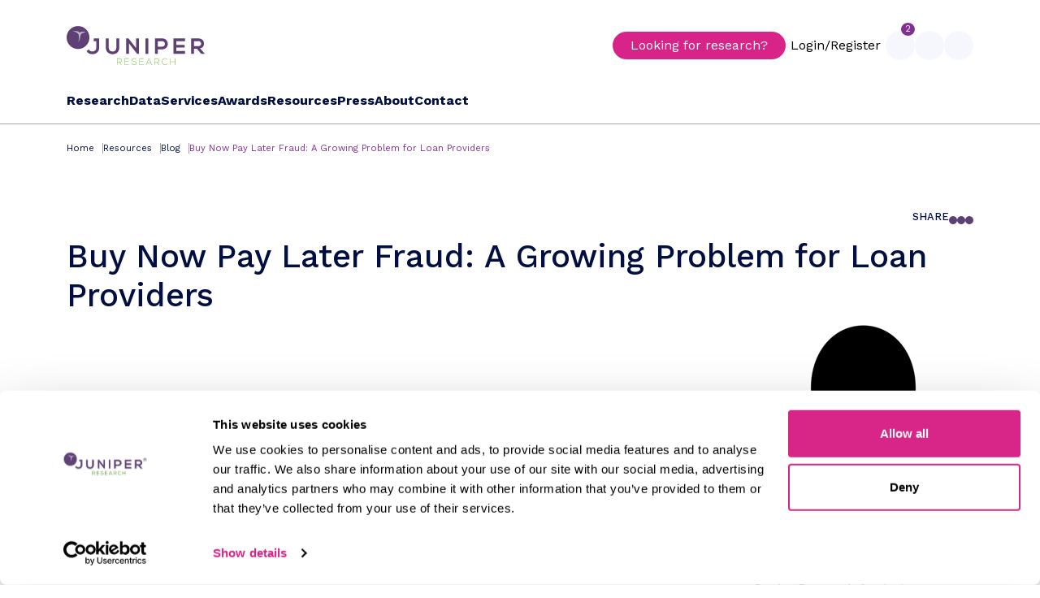

--- FILE ---
content_type: text/html; charset=utf-8
request_url: https://www.juniperresearch.com/resources/blog/buy-now-pay-later-fraud-a-growing-problem-for-loan-providers/
body_size: 24097
content:



<!DOCTYPE html>
<html lang="en">
<head>
    <meta charset="UTF-8">
    <meta http-equiv="X-UA-Compatible" content="IE=edge">
    <meta name="viewport" content="width=device-width, initial-scale=1.0">
    <title>Buy Now Pay Later Fraud: A Growing Problem for Loan Providers</title>
<meta name="description" content="BNPL fraud, simply, refers to any fraudulent activity conducted using Buy Now Pay Later. This fraud often takes two form: either fraudsters attacking payment systems or..."/>
<link rel="canonical" href="https://www.juniperresearch.com/resources/blog/buy-now-pay-later-fraud-a-growing-problem-for-loan-providers/"/>

    <link rel="icon" type="image/x-icon" href="/favicon.ico">
    <link type="image/x-icon" rel="shortcut icon" href="/favicon.ico" />
    <link rel="preconnect" href="https://fonts.googleapis.com">
    <link rel="preconnect" crossorigin href="https://fonts.gstatic.com">
    <link rel="stylesheet" href="https://fonts.googleapis.com/css2?family=Roboto:ital,wght@0,100;0,300;0,400;0,500;0,700;0,900;1,100;1,300;1,400;1,500;1,700;1,900&amp;family=Work&#x2B;Sans:ital,wght@0,100..900;1,100..900&amp;display=swap">
    <link rel="stylesheet" href="/bootstrap/css/bootstrap.css" />
    <link href="/sb/main-css.css.v639046495084721749" rel="stylesheet" />


    <script src="/popper.js/umd/popper.js"></script>
    <script>
        window.token = "CfDJ8Fm51WzXoKZKn9txtQQD9r-LtYaTA7mnsmsp0Gxgnz17JfssCkqqtd6OEoCHcqouvUtY2xE5ThLMdNkYKKvUBd6frutWtqLaK5ui-yxdsDmuyb0dewJGTe_QVqpZvjgHNugyW0BopOYVxpbXbdRkehg";
    </script>
    
    <link rel="stylesheet" href="/css/Listing Grid Styles/blogs.css" />

    <script type="application/ld+json">
        {
          "@context": "https://schema.org",
          "@type": "Corporation",
          "name": "Juniper Research Ltd",
          "url": "https://www.juniperresearch.com/",
          "logo": "https://www.juniperresearch.com/media/ajlfdw0f/logo.svg",
          "sameAs": [
            "https://twitter.com/juniperresearch",
            " https://www.youtube.com/c/juniperresearch",
            "https://www.linkedin.com/company/juniper-research"
          ]
        }
    </script>
    <script type="application/ld+json">
        {
          "@context": "https://schema.org",
          "@type": "WebSite",
          "url": "https://www.juniperresearch.com",
          "potentialAction": {
            "@type": "SearchAction",
            "target": "https://www.juniperresearch.com/global-search?query={search_term_string}",
            "query-input": "required name=search_term_string"
          }
        }
    </script>
    <!--WebPage Schema??-->
    <script type="application/ld+json">
        {
            "@context": "https://schema.org",
            "@type": "WebPage",
            "name": "Buy Now Pay Later Fraud: A Growing Problem for Loan Providers",
            "description": "",
            "publisher": {
                "@type": "Corporation",
                "name": "Juniper Research Ltd"
            }
        }
    </script>

    <!-- Google Tag Manager -->
<script>(function(w,d,s,l,i){w[l]=w[l]||[];w[l].push({'gtm.start':
        new Date().getTime(),event:'gtm.js'});var f=d.getElementsByTagName(s)[0],
        j=d.createElement(s),dl=l!='dataLayer'?'&l='+l:'';j.async=true;j.src=
        'https://www.googletagmanager.com/gtm.js?id='+i+dl;f.parentNode.insertBefore(j,f);
})(window,document,'script','dataLayer','GTM-MFFWTD2');</script>
<!-- End Google Tag Manager -->
</head>
<body>
    <!-- Google Tag Manager (noscript) -->
<noscript><iframe src="https://www.googletagmanager.com/ns.html?id=GTM-MFFWTD2"
                  height="0" width="0" style="display:none;visibility:hidden"></iframe></noscript>
<!-- End Google Tag Manager (noscript) -->
    <header>
        <div class="container">
            <nav>
                <div class="row">
                    <div class="col-12 mx-auto position-relative">
                        <div class="d-flex justify-content-between align-items-center">
                            <button id="openMobile" class="mobile-menu-btn d-flex d-sm-flex d-md-flex d-lg-none"><ion-icon name="menu-outline"></ion-icon></button>
                            <a id="masterLogo" href="/"><img width="170px" height="48px" src="/media/ajlfdw0f/logo.svg" alt="Main Logo" /></a>
                            <div class="d-flex align-items-center gap-5">
                                <div class="nav-contact">
                                    <a href="tel:&#x2B;44 1256 830 001">Call Us: &#x2B;44 1256 830 001</a>
                                    <a href="mailto:info@juniperresearch.com">Email Us: info@juniperresearch.com</a>
                                </div>
                                    <a href="/research/" class="cta-1 d-lg-block d-none">Looking for research?</a>

                                <div class="right-nav">

                                        <button class="login d-none d-sm-none d-md-block d-lg-block" type="button" data-bs-toggle="modal" data-bs-target="#signinModal">Login/Register</button>

                                    <!-- LOGIN MODAL -->
                                    

<div class="modal fade" id="signinModal" tabindex="-1" aria-labelledby="signInModalLabel" aria-hidden="true">
    <div class="modal-dialog modal-dialog-centered">
        <div class="modal-content position-relative">
            <button class="close" data-bs-dismiss="modal"><ion-icon name="close-outline"></ion-icon></button>
            <div class="login-register-panel">
                <p class="reg-login-title">Sign in or Register</p>
                <p></p>
                <div class="form-switcher">
                    <div class="wrapper">
                        <div class="tabs">
                            <div role="tablist" class="tab-buttons" aria-label="Sign in form">
                                <button role="tab" aria-selected="true" id="signin">Sign In</button>
                                <button role="tab" aria-selected="false" id="register">Register</button>
                            </div>
                            <div role="tabpanel" aria-labelledby="register" hidden>
                                <div id="registerform">
                                    <form id="registration">
    <input name="__RequestVerificationToken" type="hidden" value="CfDJ8Fm51WzXoKZKn9txtQQD9r-LtYaTA7mnsmsp0Gxgnz17JfssCkqqtd6OEoCHcqouvUtY2xE5ThLMdNkYKKvUBd6frutWtqLaK5ui-yxdsDmuyb0dewJGTe_QVqpZvjgHNugyW0BopOYVxpbXbdRkehg" />
    <input name="startpath" type="hidden" value="/resources/blog/buy-now-pay-later-fraud-a-growing-problem-for-loan-providers/" />
    <div class="form-container">
        <div class="form-group" id="registrationForm">
            <div class="row my-3 reg-details">
                <div class="col-lg-6 col-12">
                    <label for="textinput">First Name</label>
                    <input class="form-input" data-val="true" data-val-required="Please enter a first name." id="firstName" name="firstName" type="text" value="" />
                    <span class="text-danger field-validation-valid" data-valmsg-for="firstName" data-valmsg-replace="true"></span>
                </div>
                <div class="col-lg-6 col-12">
                    <label for="textinput">Last Name</label>
                    <input class="form-input" data-val="true" data-val-required="Please enter a last name." id="lastName" name="lastName" type="text" value="" />
                    <span class="text-danger field-validation-valid" data-valmsg-for="lastName" data-valmsg-replace="true"></span>
                </div>
                <div class="col-lg-6 col-12">
                    <label for="textinput">Phone Number</label>
                    <input class="form-input" data-val="true" data-val-required="Please enter a phone number." id="phone" name="phone" type="text" value="" />
                    <span class="text-danger field-validation-valid" data-valmsg-for="phone" data-valmsg-replace="true"></span>
                </div>
                <div class="col-lg-6 col-12">
                    <label for="textinput">Job Title</label>
                    <input class="form-input" data-val="true" data-val-required="Please enter a job title." id="job" name="job" type="text" value="" />
                    <span class="text-danger field-validation-valid" data-valmsg-for="job" data-valmsg-replace="true"></span>
                </div>
                <div class="col-lg-12 col-12">
                    <label for="textinput">Company Name</label>
                    <input class="form-input" data-val="true" data-val-required="Please enter a company name." id="company" name="company" type="text" value="" />
                    <span class="text-danger field-validation-valid" data-valmsg-for="company" data-valmsg-replace="true"></span>
                </div>
                <div class="col-12">
                    <label for="textinput">Email</label><br />
                    <input class="form-input" data-val="true" data-val-email="Invalid email." data-val-required="Please enter an email." id="email" name="email" type="text" value="" />
                    <span class="text-danger field-validation-valid" data-valmsg-for="email" data-valmsg-replace="true"></span>
                    <span class="text-danger field-validation-valid" data-valmsg-for="emailInvalid" data-valmsg-replace="true"></span>
                </div>
                <div class="col-12">
                    <label for="textinput">Password</label><br />
                    <input id="pwd" name="pwd" type="password" class="form-input" autocomplete="off">
                    <span class="text-danger field-validation-valid" data-valmsg-for="pwd" data-valmsg-replace="true"></span>
                    <label for="textinput">Password Strength</label><br />
                    <div class="progress" role="progressbar" aria-label="Password strength" aria-valuenow="15" aria-valuemin="0" aria-valuemax="100">
                        <div class="progress-bar bg-danger" style="width: 15%"></div>
                    </div>
                </div>
                <div class="col-12">
                    <label for="textinput">Confirm Password</label><br />
                    <input id="confirmPassword" name="confirmPassword" type="password" class="form-input" autocomplete="off">
                    <span class="text-danger field-validation-valid" data-valmsg-for="confirmPassword" data-valmsg-replace="true"></span>
                </div>
            </div>

            <div class="row my-3">
                <div class="col-12">
                    <h5>Mailing lists</h5>
                    <p>We will never share your information with third parties.</p>
                </div>
                <div class="col-12">
                    <div class="form-check">
                        <input class="form-check-input" data-val="true" data-val-required="The GetLatestReports field is required." id="GetLatestReports" name="GetLatestReports" type="checkbox" value="true" />
                        <label class="form-check-label">
                            I would like to be kept up-to-date with the latest reports, whitepapers and webinars
                        </label>
                        <span class="text-danger field-validation-valid" data-valmsg-for="GetLatestReports" data-valmsg-replace="true"></span>
                    </div>
                </div>
                <div class="col-12">
                    <div class="form-check">
                        <input class="form-check-input" data-val="true" data-val-required="The GetLatestHeadlinesAndPress field is required." id="GetLatestHeadlinesAndPress" name="GetLatestHeadlinesAndPress" type="checkbox" value="true" />
                        <label class="form-check-label">
                            I would like to be sent the latest headlines and press releases
                        </label>
                        <span class="text-danger field-validation-valid" data-valmsg-for="GetLatestHeadlinesAndPress" data-valmsg-replace="true"></span>
                    </div>
                </div>
                <div class="col-12">
                    <div class="form-check">
                        <input class="form-check-input" data-val="true" data-val-required="The GetFDAs field is required." id="GetFDAs" name="GetFDAs" type="checkbox" value="true" />
                        <label class="form-check-label">
                            I would like to be kept up-to-date on the Future Digital Awards programme
                        </label>
                        <span class="text-danger field-validation-valid" data-valmsg-for="GetFDAs" data-valmsg-replace="true"></span>
                    </div>
                </div>
            </div>

            <button class="cta-1" onclick="SendAjaxForm(event,'/umbraco/surface/RegistrationSurface/Register','registration','registerform','registrationerror',setRegListener)">Register</button>
        </div>
    </div>
<input name="GetLatestReports" type="hidden" value="false" /><input name="GetLatestHeadlinesAndPress" type="hidden" value="false" /><input name="GetFDAs" type="hidden" value="false" /></form>

                                </div>
                            </div>
                            <div role="tabpanel" aria-labelledby="signin">
                                <div id="loginform">
                                    
<div class="login-box">
    <form id="login" onsubmit="return false;">
        <input name="__RequestVerificationToken" type="hidden" value="CfDJ8Fm51WzXoKZKn9txtQQD9r-LtYaTA7mnsmsp0Gxgnz17JfssCkqqtd6OEoCHcqouvUtY2xE5ThLMdNkYKKvUBd6frutWtqLaK5ui-yxdsDmuyb0dewJGTe_QVqpZvjgHNugyW0BopOYVxpbXbdRkehg" />
        <div class="form-container">
            <div class="form-group" id="signinForm">
                <div class="row my-3">
                    <div class="col-12 mt-3">
                        <input class="form-control" data-val="true" data-val-required="The Email field is required." id="Username" name="Username" placeholder="Email" type="text" value="" />
                        <span class="text-danger field-validation-valid" data-valmsg-for="Username" data-valmsg-replace="true"></span>
                    </div>
                    <div class="col-12 mt-3">
                        <input autocomplete="off" class="form-control" data-val="true" data-val-length="The field Password must be a string with a maximum length of 256." data-val-length-max="256" data-val-required="The Password field is required." id="Password" maxlength="256" name="Password" placeholder="Password" type="password" />
                        <span class="text-danger field-validation-valid" data-valmsg-for="Password" data-valmsg-replace="true"></span>
                    </div>
                    <div class="d-flex justify-content-between mt-4">
                        <div class="forgotten-password-button">Forgotten password</div>
                        <button class="cta-1" type="submit" onclick="SendAjaxForm(event,'/umbraco/surface/LoginSurface/Authenticate','login','loginform','registrationerror',setRegListener)">Sign in</button>
                    </div>
                </div>
            </div>
        </div>
    </form>

</div>


<script>
    document.addEventListener('DOMContentLoaded', function () {
        setResetListener();
    }, false);
</script>

                                </div>
                            </div>
                        </div>
                    </div>
                </div>
            </div>

            <div class="forgotten-password-panel" style="display:none;">
                <p class="title">Reset password</p>
                <p><p>Enter the email address for the account you wish to reset.</p></p>
                <div id="forgottenPasswordform">
                    <form id="forgottenpassword">
    <input name="__RequestVerificationToken" type="hidden" value="CfDJ8Fm51WzXoKZKn9txtQQD9r-LtYaTA7mnsmsp0Gxgnz17JfssCkqqtd6OEoCHcqouvUtY2xE5ThLMdNkYKKvUBd6frutWtqLaK5ui-yxdsDmuyb0dewJGTe_QVqpZvjgHNugyW0BopOYVxpbXbdRkehg" />
    <div class="form-container">
        <div class="form-group" id="forgottenpasswordForm">
            <div class="row my-3">
                <div class="col-12 mt-3">
                    <input type="hidden" name="ForgottenPath" value="/resources/blog/buy-now-pay-later-fraud-a-growing-problem-for-loan-providers/" />
                    <input class="form-control" data-val="true" data-val-required="The Email field is required." id="Email" name="Email" placeholder="Email" type="text" value="" />
                    <span class="text-danger field-validation-valid" data-valmsg-for="Email" data-valmsg-replace="true"></span>
                </div>
                <div class="d-flex justify-content-between mt-4">
                    <button class="cta-1" onclick="SendAjaxForm(event,'/umbraco/surface/LoginSurface/ForgottenPassword','forgottenpassword','forgottenPasswordform','registrationerror',setRegListener)">Reset password</button>
                </div>
            </div>
        </div>
    </div>
</form>
                </div>
            </div>
            
            
        </div>
    </div>
</div>

                                    
                                    

<script>

    function setNotification(cookieName, cookieValue, expirationDays) {
        var existingCookie = getCookie(cookieName);
        var newArray = [];

        if (existingCookie !== "") {
            newArray = JSON.parse(existingCookie);
            newArray.push(cookieValue);
        } else {
            newArray = [cookieValue];
        }

        var jsonValue = JSON.stringify(newArray);

        var d = new Date();
        d.setTime(d.getTime() + (expirationDays * 24 * 60 * 60 * 1000));
        var expires = "expires=" + d.toUTCString();

        // Set the cookie with the JSON-formatted value
        document.cookie = cookieName + "=" + encodeURIComponent(jsonValue) + ";" + expires + ";path=/";
    }

    // get cookie value
    function getCookie(cookieName) {
        var name = cookieName + "=";
        var decodedCookie = decodeURIComponent(document.cookie);
        var cookieArray = decodedCookie.split(';');
        for (var i = 0; i < cookieArray.length; i++) {
            var cookie = cookieArray[i];
            while (cookie.charAt(0) == ' ') {
                cookie = cookie.substring(1);
            }
            if (cookie.indexOf(name) == 0) {
                return cookie.substring(name.length, cookie.length);
            }
        }
        return "";
    }

    function handleNotificationClick(itemId, url) {
        setNotification("clickedNotification", itemId, 7);
        sendLog(url);
    }

    function sendLog(link) {
        var data = { Link: link };
        fetch("/umbraco/surface/reportingsurface/SendNotifcationLog", {
            method: "POST", // *GET, POST, PUT, DELETE, etc.
            headers: {
                'Accept': 'application/json',
                'Content-Type': 'application/json',
                "RequestVerificationToken": window.token
            },
            body: JSON.stringify(data)
        })
    }

    function hide(element) {
        var parentDiv = $(element).closest(".notification-item");

        parentDiv.hide();

        //reduce count number
        var countElement = $("#navNotifications .new-notification");
        var count = parseInt(countElement.text());
        if (!isNaN(count) && count > 0) {
            count--;
            if (count == 0) {
                $(".new-notification").hide();
            } else {
                countElement.text(count);
            }
        }
    }
</script>


<div class="nav-button d-none d-lg-flex d-md-none d-sm-none" id="navNotifications">
    <ion-icon name="notifications-outline"></ion-icon>
        <div class="new-notification">2</div>
</div>
<div class="notification-dropdown">
    <div class="notification-header">
        <p>Notifications</p>
    </div>
    <ul>
                    <li class="notification-item">
                        <div class="text-notification">

                                    <ion-icon src="/media/lo5dwvfd/quantum-computing-icon-white.svg" alt="Notification Icon" class="report-icon-notifications"></ion-icon>

                            <div>
                                    <h2><a href="/research/iot-emerging-technology/iot-security/post-quantum-cryptography-research-report/" target="_blank" onclick="handleNotificationClick('b5e84474-3d07-41ff-bb6e-cee0d12c095a','/research/iot-emerging-technology/iot-security/post-quantum-cryptography-research-report/');" style="text-decoration:none;color:#333;">New Post-quantum Cryptography Market Report</a></h2>
                                <p>3 day(s) ago</p>
                            </div>
                        </div>
                        <div class="controls">
                                <div class="dismiss" onclick="handleNotificationClick('41683','/research/iot-emerging-technology/iot-security/post-quantum-cryptography-research-report/'), hide(this)"><ion-icon name="close-circle-outline"></ion-icon></div>
                            <div class="new-notification"></div>
                        </div>
                    </li>
                    <li class="notification-item">
                        <div class="text-notification">

                                    <ion-icon src="/media/bmsbozyw/mvno-icon-white.svg" alt="Notification Icon" class="report-icon-notifications"></ion-icon>

                            <div>
                                    <h2><a href="/research/telecoms-connectivity/communication-services/mvno-in-a-box-market-research-report/" target="_blank" onclick="handleNotificationClick('22442304-bf02-484a-ae8c-2ba103fa7343','/research/telecoms-connectivity/communication-services/mvno-in-a-box-market-research-report/');" style="text-decoration:none;color:#333;">New MVNO-in-a-Box Market 2025-2030 Market Report</a></h2>
                                <p>10 day(s) ago</p>
                            </div>
                        </div>
                        <div class="controls">
                                <div class="dismiss" onclick="handleNotificationClick('31958','/research/telecoms-connectivity/communication-services/mvno-in-a-box-market-research-report/'), hide(this)"><ion-icon name="close-circle-outline"></ion-icon></div>
                            <div class="new-notification"></div>
                        </div>
                    </li>
    </ul>
</div>

                                    

                                    <div class="nav-button" id="navSearch">
                                        <ion-icon name="search-outline"></ion-icon>
                                    </div>

                                    <div class="nav-button carticon" id="openCart">
    <ion-icon name="cart-outline"></ion-icon>

</div>
                                </div>
                            </div>
                        </div>

                    </div>
                </div>
            </nav>
            <nav class="d-none d-lg-block d-md-none d-sm-none">
                <div class="row">
                    <div class="col-12 mx-auto navigation position-relative">
                        <ul>
                            <!-- MAIN NAVIGATION -->
                            


		<li class="menu-item" id="researchMenuBtn">
			<a href="/research/">Research</a>
		</li>


                            


		<li class="menu-item">
			<a href="/data/">Data</a>
			<ul class="menu-dropdown">
					<li><a href="/data/fintech-market-data/">Fintech Market Data</a></li>
					<li><a href="/data/telecommunications-market-data/">Telecommunications Market Data</a></li>
					<li><a href="/data/smart-cities-sustainability-data/">Smart Cities &amp; Sustainability Data</a></li>
					<li><a href="/data/iot-emerging-technology-data/">IoT &amp; Emerging Technology Data</a></li>
					<li><a href="/data/harvest-online-data-platform/">harvest Online Data Platform</a></li>
			</ul>
	</li>
		<li class="menu-item">
			<a href="/services/">Services</a>
			<ul class="menu-dropdown">
					<li><a href="/services/consulting-strategic-advisory-services/">Consulting &amp; Strategic Advisory Services</a></li>
					<li><a href="/services/content-media-marketing-services/">Content &amp; Media Marketing Services</a></li>
					<li><a href="/services/competitor-leaderboards/">Competitor Leaderboards</a></li>
					<li><a href="/services/future-leaders-index/">Future Leaders Index</a></li>
					<li><a href="/services/market-intelligence-subscriptions/">Market Intelligence Subscriptions</a></li>
			</ul>
	</li>
		<li class="menu-item">
			<a href="/awards/">Awards</a>
			<ul class="menu-dropdown">
					<li><a href="/awards/fintech-payments-awards/">Fintech &amp; Payments Awards</a></li>
					<li><a href="/awards/smart-cities-iot-innovation-awards/">Smart Cities &amp; IoT Innovation Awards</a></li>
					<li><a href="/awards/telco-innovation-awards/">Telco Innovation Awards</a></li>
			</ul>
	</li>
		<li class="menu-item">
			<a href="/resources/">Resources</a>
			<ul class="menu-dropdown">
					<li><a href="/resources/blog/">Blog</a></li>
					<li><a href="/resources/competitor-directory/">Competitor Directory</a></li>
					<li><a href="/resources/events/">Events</a></li>
					<li><a href="/resources/free-research/">Free Research</a></li>
					<li><a href="/resources/infographics/">Infographics</a></li>
					<li><a href="/resources/thedistillery/">The Distillery Newsletter</a></li>
					<li><a href="/resources/videos/">Videos</a></li>
			</ul>
	</li>
		<li class="menu-item">
			<a href="/press/">Press</a>
	</li>
		<li class="menu-item">
			<a href="/about/">About</a>
			<ul class="menu-dropdown">
					<li><a href="/about/our-team/">Our Team</a></li>
					<li><a href="/about/client-stories/">Client Stories</a></li>
					<li><a href="/about/careers/">Careers</a></li>
			</ul>
	</li>
		<li class="menu-item">
			<a href="/contact/">Contact</a>
			<ul class="menu-dropdown">
					<li><a href="/contact/contact-us/">Contact Us</a></li>
					<li><a href="/contact/request-a-briefing/">Request a Briefing</a></li>
			</ul>
	</li>

                        </ul>
                    </div>
                </div>
            </nav>
            <!-- MOBILE ONLY MULTI LEVEL MENU -->
            


<nav class="mobile-menu">
    <div id="mobilemenu">
        <div class="mobile-menu-close"><ion-icon name="close-outline"></ion-icon></div>
        <div class="mobile-header"><a id="mobileHomeButton" href="/"><img src="/media/ajlfdw0f/logo.svg" width="171" height="48" alt="Main logo" /></a></div>
        <div class="mobile-menu-body">
            <j-mobilemenu v-bind:menuItems="menuitems"></j-mobilemenu>
        </div>
        <div class="mobile-quick-menu">
                <a data-bs-toggle="modal" data-bs-target="#signinModal"><ion-icon name="person-outline"></ion-icon><div class="title">Login/Register</div></a>
            <a id="openMobileCart"><ion-icon name="cart-outline"></ion-icon><div class="title">Basket</div></a>
            <a href="tel:+44 1256 830 002"><ion-icon name="call-outline"></ion-icon><div class="title">Call Us</div></a>
        </div>
    </div>
</nav>
            <!-- SEARCH DROPDOWN -->
            
<div class="search-dropdown">
                <div class="nav-search-container">
                    <div id="searchClose" class="close-search"><ion-icon name="close-circle-outline"></ion-icon></div>
                    <div class="search-wrapper">
                        <p class="search-title">Search Juniper Research</p>
                        <div class="my-3">
                            <form class="d-flex" action="/global-search" method="get">
                                    <input id="search-bar" class="nav-search-bar" type="text" name="query" placeholder="Search for reports, data, whitepapers, infographics & more" />
                                    <button id="search-button" class="nav-search-button" type="submit">Search</button>
                                </form>
                        </div>
                        <!--<div class="nav-search-filters">
                            <div class="nav-search-filter active">Search all</div>
                            <div class="nav-search-filter">Reports</div>
                        </div>-->
                    </div>
                </div>
                <div class="menuBG" id="searchMenuBG"></div>
            </div>
            <!-- CART SLIDE OUT SECTION -->
            <div class="menu-cart">
    <div class="menu-cart-head">
        <p>Cart</p>
        <div id="closeCart"><ion-icon name="close-outline"></ion-icon></div>
    </div>
    <div class="menu-cart-body">
        
    <p class="mt-3">There are currently no items in your cart.</p>

    </div>
</div>
            <!-- RESEARCH MENU DROPDOWN -->
            

<div id="menu">
    <div class="mega-menu-wrapper" id="megaMenuWrapper">
        <div class="mega-menu" id="researchMenu">
            <div class="d-flex h-100">
                <j-masterdropdown v-bind:menuItems="menuitems"></j-masterdropdown>
            <div class="menu-subscriptions">
                <div>
                    <h2>Subscriptions</h2>
                                <ul>
                                        <li><a href="/subscriptions/card-payments-market-intelligence-centre/">Card Payments</a></li>
                                        <li><a href="/subscriptions/connectivity-subscription/">Connectivity</a></li>
                                        <li><a href="/subscriptions/consumer-payments-subscription/">Consumer Payments</a></li>
                                        <li><a href="/subscriptions/customer-interaction-technologies-market-intelligence-centre/">Customer Interaction Technologies</a></li>
                                        <li><a href="/subscriptions/fraud-security-market-intelligence-centre/">Fraud &amp; Security</a></li>
                                        <li><a href="/subscriptions/messaging-cpaas-subscription/">Messaging &amp; CPaaS</a></li>
                                        <li><a href="/subscriptions/roaming-subscription/">Roaming</a></li>
                                </ul>
                    </div>
                    <div>
                        <h2>About</h2>
                                <ul>
                                        <li><a href="/about/our-team/">Our Team</a></li>
                                        <li><a href="/about/terms-conditions/">Terms &amp; Conditions</a></li>
                                        <li><a href="/contact/">Contact</a></li>
                                </ul>
                </div>
            </div>
            </div>
        </div>
        <div class="menuBG" id="megaMenuBG"></div>
    </div>
</div> 
        </div>
    </header>
    <main>
        <div id="menu-bg" class="bg-cover"></div>
        

<!--SCHEMAS-->

<script type="application/ld+json">
    {
      "@context": "https://schema.org",
      "@type": "BlogPosting",
      "headline": "Buy Now Pay Later Fraud: A Growing Problem for Loan Providers",
      "image": [
        "https://www.juniperresearch.com/media/retcigco/bnpl-blog.jpg"
       ],
      "datePublished": "Monday, 22 January 2024",
      "author": [{
          "@type": "Person",
          "name": "Matthew Purnell",
          "url": "https://www.juniperresearch.com/about/our-team/analysts/matthew-purnell/"
        }]
    }
</script>


<div class="bg-recolor position-relative">
    <div class="container">
        

<script type="application/ld+json">
    {
      "@context": "http://schema.org",
      "@type": "WebPage",
      "url": "https://www.juniperresearch.com/resources/blog/buy-now-pay-later-fraud-a-growing-problem-for-loan-providers/",
      "name": "Buy Now Pay Later Fraud: A Growing Problem for Loan Providers",
      "description": "",
      "breadcrumb": {
        "@type": "BreadcrumbList",
        "itemListElement": [
     

                            {
                                "@type": "ListItem",
                                "position": "1",
                                "item": {
                                        "@id": "https://www.juniperresearch.com/",
                                    "name": "Home"
                                }
            },        
                            {
                                "@type": "ListItem",
                                "position": "2",
                                "item": {
                                        "@id": "https://www.juniperresearch.com/resources/",
                                    "name": "Resources"
                                }
            },        
                            {
                                "@type": "ListItem",
                                "position": "3",
                                "item": {
                                        "@id": "https://www.juniperresearch.com/resources/blog/",
                                    "name": "Blog"
                                }
            }                ]
      }
    }
</script>



<div class="row">
    <div class="col-12">
        <ul class="breadcrumb">
                <li><a href="/">Home</a></li>
                <li><a href="/resources/">Resources</a></li>
                <li><a href="/resources/blog/">Blog</a></li>
            <li><a>Buy Now Pay Later Fraud: A Growing Problem for Loan Providers</a></li>
        </ul>
    </div>
</div>

        
<style>

    .share {
        display: flex;
        gap: 15px;
        justify-content: flex-end;
        align-items: flex-end;
        margin-top: 3rem;
        margin-bottom: 1rem;
    }

        .share p {
            margin: 0;
            font-weight: 500;
            font-size: 0.8rem;
        }

        .share .share-icon {
            color: var(--bg-blue);
            background-color: var(--darkpurple);
            padding: 5px;
            border-radius: 50%;
            display: flex;
            cursor: pointer;
            transition: all 1s ease-in-out;
        }

            .share .share-icon:hover {
                background-color: var(--lightpurple);
            }

</style>

<div class="share">
    <p>SHARE</p>
            <a class="share-icon" href="https://twitter.com/intent/tweet?url=https%3A%2F%2Fjuniperresearch.com%2Fresources%2Fblog%2Fbuy-now-pay-later-fraud-a-growing-problem-for-loan-providers%2F&amp;text=Buy&#x2B;Now&#x2B;Pay&#x2B;Later&#x2B;Fraud:&#x2B;A&#x2B;Growing&#x2B;Problem&#x2B;for&#x2B;Loan&#x2B;Providers."><ion-icon src="/media/ejbozcwf/x-logo.svg"></ion-icon></a>
            <a class="share-icon" href="https://www.facebook.com/sharer/sharer.php?u=https%3A%2F%2Fjuniperresearch.com%2Fresources%2Fblog%2Fbuy-now-pay-later-fraud-a-growing-problem-for-loan-providers%2F&amp;quote=Buy&#x2B;Now&#x2B;Pay&#x2B;Later&#x2B;Fraud:&#x2B;A&#x2B;Growing&#x2B;Problem&#x2B;for&#x2B;Loan&#x2B;Providers"><ion-icon name="logo-facebook"></ion-icon></a>
            <a class="share-icon" href="https://www.linkedin.com/sharing/share-offsite/&amp;url=https%3A%2F%2Fwww.juniperresearch.com%2Fresources%2Fblog%2Fbuy-now-pay-later-fraud-a-growing-problem-for-loan-providers%2F"><ion-icon name="logo-linkedin"></ion-icon></a>
</div>

        <div class="row mb-5">
            <div class="col-lg-12 col-12">
                <div class="blog-post">
                    <h1>Buy Now Pay Later Fraud: A Growing Problem for Loan Providers</h1>
                    <div class="d-lg-flex d-md-flex d-sm-block d-block justify-content-between align-items-center">
                        <div class="blog-info">
                            <div class="date">
                                January 2024
                            </div>

                                <div class="type" style="color:#097335">
                                    Fintech &amp; Payments
                                </div>
                        </div>
                        <div class="author">
                            <a href="/about/our-team/analysts/matthew-purnell/">
                                <div class="pfp">
                                    <img src="/media/obhh3odf/silhouette.png" />
                                </div>
                                <div class="name">
                                    <h2>Matthew Purnell</h2>
                                    <p>Senior Research Analyst</p>
                                </div>
                            </a>
                        </div>
                    </div>
                        <p><p class="MsoNormal">BNPL fraud, simply, refers to any fraudulent activity conducted using Buy Now Pay Later. This fraud often takes two form: either fraudsters attacking payment systems or fraudsters exploiting the onboarding process of BNPL providers and merchants. BNPL providers are typically the party that is liable for losses through BNPL fraud, since they are the most likely to be the authoriser of the BNPL transaction.</p>
<p class="MsoNormal">Fraudsters have been quick to target BNPL due to not only because of its massive popularity, but also of the footholds that this microloan system provides for fraudsters. BNPL purchases often feature less roadblocks to the payment experience to avoid cart abandonment, specifically security checkpoints. This can make signing up for accounts, compromising logins, and taking over accounts easier for fraudsters.</p>
<p class="MsoNormal">The main safety pitfalls for BNPL transactions come in the form of real-time credit decisions, delays in repayment, or the absence of formal credit checks. For real-time credit decisions, BNPL providers have to approve purchase decisions when consumers complete transactions. This is a lightweight process that, whilst making the transaction frictionless, allows fraudsters to make large purchases with minimal resistance.</p>
<p class="MsoNormal">Delays in repayment also often allow bad actors to take advantage of extensive repayment windows to hack into accounts to make unauthorised transactions, paying the base value, and skipping the remaining payments. Finally, internal credit checks conducted using algorithms to determine creditworthiness are subject to errors, and these errors or improperly conducted checks can allow fraudsters to accomplish synthetic identity thefts.</p>
<p class="MsoNormal">In addition to how a lack of security checkpoints can be exploited by bad actors, there are several different types of BNPL fraud risk:</p>
<ul>
<li class="MsoNormal"><strong>Account takeover fraud –</strong> from stealing usernames to passwords through phishing, bad actors can gain access to a consumer’s account and place orders under the guise of a legitimate customer until the account holder notices.</li>
<li class="MsoNormal"><strong>Synthetic identity fraud –</strong> synthetic identities are created by fraudsters by combining data that is freely available on people’s online profiles with false personal details, including fake names, dates of birth, and more. These synthetic identities pose as a legitimate customer to place orders using BNPL, with no intention of making repayments, and no way to find out who the bad actors are. As a result, BNPL companies typically write these defaulted payments off as bad debt.</li>
<li class="MsoNormal"><strong>New account fraud –</strong> making a new account with a BNPL provider is easy, and fraudsters can use stolen information through hacking or other data breaches to make purchases. This is a prominent challenge for BNPL companies because their KYC (Know Your Customer) and anti-money laundering checks are not robust enough to detect these bad actors.</li>
<li class="MsoNormal"><strong>Non-repayment fraud –</strong> by combining the aforementioned methods, fraudsters place orders with no intention of paying back the loan outside of the initial payment.</li>
<li class="MsoNormal"><strong>Refund abuse and friendly fraud –</strong> friendly fraud involves consumers requesting a refund for a product that they do not intend to return, likely making a false claim that they do not recognise the transaction to initiate a chargeback and then keep the product and money.</li>
</ul>
<p class="MsoNormal">The most common ways that BNPL fraud can be prevented include identity verification and authentication methods. Identity verification is the first barrier, due to the mandatory KYC checks conducted on customers aimed at preventing fraud. These should normally require customers to provide a form of ID and documentation like proof of address. Authentication methods assist the verification of a cardholder’s identity through the likes of multi-factor authentication in the form of biometrics, SMS, passwords, and more to confirm the identity of a consumer before authorising a payment.</p>
<p class="MsoNormal">Transaction monitoring is another form of fraud prevention, where merchants or BNPL providers examine activity to detect potential red flags, such as logins from different IP addresses or devices, multiple payment attempts using the same card, or attempts at using details that have been reported as stolen. This data forms the basis of machine learning-based fraud detection and prevention.</p>
<hr>
<p class="MsoNormal"><strong>Source:</strong> <a href="/research/fintech-payments/ecommerce/buy-now-pay-later-research-report/" title="Buy Now, Pay Later Market">Buy Now Pay Later Market 2024-2028</a></p>
<p class="MsoNormal"><strong>Latest Press Release:</strong> <a href="/press/bnpl-transaction-value-to-rise-106-globally-by-2028-catalysed-by-regulatory-breakthroughs-and-increased-b2b-use/" title="BNPL Transaction Value to Rise 106% Globally by 2028; Catalysed by Regulatory Breakthroughs and Increased B2B Use">BNPL Transaction Value to Rise 106% Globally by 2028; Catalysed by Regulatory Breakthroughs and Increased B2B Use</a></p>
<p class="MsoNormal"><strong>Download the Whitepaper:</strong> <a href="/resources/free-research/buy-now-problems-later-the-challenges-of-bnpl/" title="Buy Now, Problems Later? The Challenges of BNPL">Buy Now, Problems Later? The Challenges of BNPL</a></p>
<p class="MsoNormal"><strong>View the Infographic:</strong> <a href="/resources/infographics/buy-now-pay-later-vs-credit-cards-how-do-they-compare-in-2024/" title="Buy Now Pay Later vs. Credit Cards: How Do They Compare in 2024?">Buy Now Pay Later vs. Credit Cards: How Do They Compare in 2024?</a></p></p>

                </div>
            </div>
        </div>
    </div>
    <svg class="split-accent" width="100%" viewBox="0 0 8000 3328" version="1.1" xmlns="http://www.w3.org/2000/svg" xmlns:xlink="http://www.w3.org/1999/xlink" xml:space="preserve" xmlns:serif="http://www.serif.com/"><path d="M-19.246,3321.48l1812.83,-398.6c180.134,-39.604 365.119,-52.491 549.004,-38.246l5628.07,436.063l-0,1.635l-7989.9,0l-0,-0.852Z" style="fill:#fff;" /></svg>
</div>
<div class="container">
    
<link rel="stylesheet" href="/css/Partial Stylesheets/reusableLatest.css" />
<script src="/scripts/Partial Scripts/latestScripts.js"></script>

<div class="h-wrapper my-5">
    <h2>Latest research, whitepapers & press releases</h2>
    <div class="wrapper">
        <div class="header">
            <div class="tab-switch">
                <button data-tab="tab1" class="active">Research</button>
                <button data-tab="tab2">Whitepapers</button>
                <button data-tab="tab3">Press releases</button>
            </div>
            <div class="arrows d-none d-sm-none d-md-flex d-lg-flex"><button class="arrow disabled arrow-prev"><ion-icon name="arrow-back-circle-outline"></ion-icon></button><button class="arrow arrow-next"><ion-icon name="arrow-forward-circle-outline"></ion-icon></button></div>
        </div>
        <ul class="h-carousel active" id="tab1">
                        <li class="h-item">
                            <a class="h-link" aria-label="Research link" href="/research/iot-emerging-technology/iot-security/post-quantum-cryptography-research-report/"></a>
                            <div class="h-image-wrapper">
                                    <picture>
<source data-srcset="/media/pyvfqaqp/post-quantumcryptographycover.jpg?width=160&amp;height=114&amp;format=webp&amp;quality=70&amp;v=1dc83dc2cd25d60 160w,/media/pyvfqaqp/post-quantumcryptographycover.jpg?width=320&amp;height=228&amp;format=webp&amp;quality=70&amp;v=1dc83dc2cd25d60 320w,/media/pyvfqaqp/post-quantumcryptographycover.jpg?width=480&amp;height=342&amp;format=webp&amp;quality=70&amp;v=1dc83dc2cd25d60 480w,/media/pyvfqaqp/post-quantumcryptographycover.jpg?width=640&amp;height=456&amp;format=webp&amp;quality=70&amp;v=1dc83dc2cd25d60 640w,/media/pyvfqaqp/post-quantumcryptographycover.jpg?width=800&amp;height=570&amp;format=webp&amp;quality=70&amp;v=1dc83dc2cd25d60 800w,/media/pyvfqaqp/post-quantumcryptographycover.jpg?width=960&amp;height=684&amp;format=webp&amp;quality=70&amp;v=1dc83dc2cd25d60 960w" srcset="/media/pyvfqaqp/post-quantumcryptographycover.jpg?width=200&amp;height=142&amp;format=webp&amp;quality=20&amp;v=1dc83dc2cd25d60" type="image/webp" data-sizes="auto" />

<source data-srcset="/media/pyvfqaqp/post-quantumcryptographycover.jpg?width=160&amp;height=114&amp;format=jpg&amp;quality=90&amp;v=1dc83dc2cd25d60 160w,/media/pyvfqaqp/post-quantumcryptographycover.jpg?width=320&amp;height=228&amp;format=jpg&amp;quality=90&amp;v=1dc83dc2cd25d60 320w,/media/pyvfqaqp/post-quantumcryptographycover.jpg?width=480&amp;height=342&amp;format=jpg&amp;quality=90&amp;v=1dc83dc2cd25d60 480w,/media/pyvfqaqp/post-quantumcryptographycover.jpg?width=640&amp;height=456&amp;format=jpg&amp;quality=90&amp;v=1dc83dc2cd25d60 640w,/media/pyvfqaqp/post-quantumcryptographycover.jpg?width=800&amp;height=570&amp;format=jpg&amp;quality=90&amp;v=1dc83dc2cd25d60 800w,/media/pyvfqaqp/post-quantumcryptographycover.jpg?width=960&amp;height=684&amp;format=jpg&amp;quality=90&amp;v=1dc83dc2cd25d60 960w" srcset="/media/pyvfqaqp/post-quantumcryptographycover.jpg?width=200&amp;height=142&amp;format=jpg&amp;quality=20&amp;v=1dc83dc2cd25d60" type="image/jpeg" data-sizes="auto" />
<img src="/media/pyvfqaqp/post-quantumcryptographycover.jpg?width=200&amp;height=142&amp;format=jpg&amp;quality=20&amp;v=1dc83dc2cd25d60" data-src="/media/pyvfqaqp/post-quantumcryptographycover.jpg?width=400&amp;height=285&amp;format=jpg&amp;v=1dc83dc2cd25d60" class="lazyload h-img" data-sizes="auto" alt="Background Image" />
</picture>
                                <div class="h-type">Report</div>
                            </div>
                            <div class="h-description">
                                <div class="h-top">
                                    <div>
                                        <div class="date">January 2026</div>
                                                    <div class="stream" style="color:#f46036">IoT &amp; Emerging Technology</div>
                                    </div>
                                            <div class="author">
                                                <picture>
<source data-srcset="/media/mh4pxiyh/louis-2025-headshot.png?width=160&amp;height=160&amp;format=webp&amp;quality=70&amp;v=1dc3c33234586f0 160w,/media/mh4pxiyh/louis-2025-headshot.png?width=320&amp;height=320&amp;format=webp&amp;quality=70&amp;v=1dc3c33234586f0 320w,/media/mh4pxiyh/louis-2025-headshot.png?width=480&amp;height=480&amp;format=webp&amp;quality=70&amp;v=1dc3c33234586f0 480w,/media/mh4pxiyh/louis-2025-headshot.png?width=640&amp;height=640&amp;format=webp&amp;quality=70&amp;v=1dc3c33234586f0 640w,/media/mh4pxiyh/louis-2025-headshot.png?width=800&amp;height=800&amp;format=webp&amp;quality=70&amp;v=1dc3c33234586f0 800w,/media/mh4pxiyh/louis-2025-headshot.png?width=960&amp;height=960&amp;format=webp&amp;quality=70&amp;v=1dc3c33234586f0 960w" srcset="/media/mh4pxiyh/louis-2025-headshot.png?width=15&amp;height=15&amp;format=webp&amp;quality=20&amp;v=1dc3c33234586f0" type="image/webp" data-sizes="auto" />

<source data-srcset="/media/mh4pxiyh/louis-2025-headshot.png?width=160&amp;height=160&amp;format=png&amp;quality=90&amp;v=1dc3c33234586f0 160w,/media/mh4pxiyh/louis-2025-headshot.png?width=320&amp;height=320&amp;format=png&amp;quality=90&amp;v=1dc3c33234586f0 320w,/media/mh4pxiyh/louis-2025-headshot.png?width=480&amp;height=480&amp;format=png&amp;quality=90&amp;v=1dc3c33234586f0 480w,/media/mh4pxiyh/louis-2025-headshot.png?width=640&amp;height=640&amp;format=png&amp;quality=90&amp;v=1dc3c33234586f0 640w,/media/mh4pxiyh/louis-2025-headshot.png?width=800&amp;height=800&amp;format=png&amp;quality=90&amp;v=1dc3c33234586f0 800w,/media/mh4pxiyh/louis-2025-headshot.png?width=960&amp;height=960&amp;format=png&amp;quality=90&amp;v=1dc3c33234586f0 960w" srcset="/media/mh4pxiyh/louis-2025-headshot.png?width=15&amp;height=15&amp;format=png&amp;quality=20&amp;v=1dc3c33234586f0" type="image/png" data-sizes="auto" />
<img src="/media/mh4pxiyh/louis-2025-headshot.png?width=15&amp;height=15&amp;format=png&amp;quality=20&amp;v=1dc3c33234586f0" data-src="/media/mh4pxiyh/louis-2025-headshot.png?width=30&amp;height=30&amp;format=png&amp;v=1dc3c33234586f0" class="lazyload pfp" data-sizes="auto" alt="Author Profile picture" />
</picture>
                                                <div class="name">Louis Atkin</div>
                                            </div>
                                </div>
                                <div class="h-bot">
                                    <h2>Post-quantum Cryptography Market: 2026-2035</h2>
                                    <p>Juniper Research&#x2019;s Post-quantum Cryptography (PQC) research suite provides a comprehensive and insightful analysis of this market; enabling stakeholders, including PQC-enabled platform providers, specialists, cybersecurity consultancies, and many others, to understand future growth, key trends, and the competitive environment.</p>
                                    <a class="link" href="/research/iot-emerging-technology/iot-security/post-quantum-cryptography-research-report/"><ion-icon name="chevron-forward-circle"></ion-icon> VIEW</a>
                                </div>
                            </div>
                        </li>
                        <li class="h-item">
                            <a class="h-link" aria-label="Research link" href="/research/telecoms-connectivity/communication-services/mvno-in-a-box-market-research-report/"></a>
                            <div class="h-image-wrapper">
                                    <picture>
<source data-srcset="/media/y0apcexv/mvnoinaboxcover.jpg?width=160&amp;height=114&amp;format=webp&amp;quality=70&amp;v=1dc7e362bbad2f0 160w,/media/y0apcexv/mvnoinaboxcover.jpg?width=320&amp;height=228&amp;format=webp&amp;quality=70&amp;v=1dc7e362bbad2f0 320w,/media/y0apcexv/mvnoinaboxcover.jpg?width=480&amp;height=342&amp;format=webp&amp;quality=70&amp;v=1dc7e362bbad2f0 480w,/media/y0apcexv/mvnoinaboxcover.jpg?width=640&amp;height=456&amp;format=webp&amp;quality=70&amp;v=1dc7e362bbad2f0 640w,/media/y0apcexv/mvnoinaboxcover.jpg?width=800&amp;height=570&amp;format=webp&amp;quality=70&amp;v=1dc7e362bbad2f0 800w,/media/y0apcexv/mvnoinaboxcover.jpg?width=960&amp;height=684&amp;format=webp&amp;quality=70&amp;v=1dc7e362bbad2f0 960w,/media/y0apcexv/mvnoinaboxcover.jpg?width=1120&amp;height=798&amp;format=webp&amp;quality=70&amp;v=1dc7e362bbad2f0 1120w,/media/y0apcexv/mvnoinaboxcover.jpg?width=1280&amp;height=912&amp;format=webp&amp;quality=70&amp;v=1dc7e362bbad2f0 1280w,/media/y0apcexv/mvnoinaboxcover.jpg?width=1440&amp;height=1026&amp;format=webp&amp;quality=70&amp;v=1dc7e362bbad2f0 1440w,/media/y0apcexv/mvnoinaboxcover.jpg?width=1600&amp;height=1140&amp;format=webp&amp;quality=70&amp;v=1dc7e362bbad2f0 1600w" srcset="/media/y0apcexv/mvnoinaboxcover.jpg?width=200&amp;height=142&amp;format=webp&amp;quality=20&amp;v=1dc7e362bbad2f0" type="image/webp" data-sizes="auto" />

<source data-srcset="/media/y0apcexv/mvnoinaboxcover.jpg?width=160&amp;height=114&amp;format=jpg&amp;quality=90&amp;v=1dc7e362bbad2f0 160w,/media/y0apcexv/mvnoinaboxcover.jpg?width=320&amp;height=228&amp;format=jpg&amp;quality=90&amp;v=1dc7e362bbad2f0 320w,/media/y0apcexv/mvnoinaboxcover.jpg?width=480&amp;height=342&amp;format=jpg&amp;quality=90&amp;v=1dc7e362bbad2f0 480w,/media/y0apcexv/mvnoinaboxcover.jpg?width=640&amp;height=456&amp;format=jpg&amp;quality=90&amp;v=1dc7e362bbad2f0 640w,/media/y0apcexv/mvnoinaboxcover.jpg?width=800&amp;height=570&amp;format=jpg&amp;quality=90&amp;v=1dc7e362bbad2f0 800w,/media/y0apcexv/mvnoinaboxcover.jpg?width=960&amp;height=684&amp;format=jpg&amp;quality=90&amp;v=1dc7e362bbad2f0 960w,/media/y0apcexv/mvnoinaboxcover.jpg?width=1120&amp;height=798&amp;format=jpg&amp;quality=90&amp;v=1dc7e362bbad2f0 1120w,/media/y0apcexv/mvnoinaboxcover.jpg?width=1280&amp;height=912&amp;format=jpg&amp;quality=90&amp;v=1dc7e362bbad2f0 1280w,/media/y0apcexv/mvnoinaboxcover.jpg?width=1440&amp;height=1026&amp;format=jpg&amp;quality=90&amp;v=1dc7e362bbad2f0 1440w,/media/y0apcexv/mvnoinaboxcover.jpg?width=1600&amp;height=1140&amp;format=jpg&amp;quality=90&amp;v=1dc7e362bbad2f0 1600w" srcset="/media/y0apcexv/mvnoinaboxcover.jpg?width=200&amp;height=142&amp;format=jpg&amp;quality=20&amp;v=1dc7e362bbad2f0" type="image/jpeg" data-sizes="auto" />
<img src="/media/y0apcexv/mvnoinaboxcover.jpg?width=200&amp;height=142&amp;format=jpg&amp;quality=20&amp;v=1dc7e362bbad2f0" data-src="/media/y0apcexv/mvnoinaboxcover.jpg?width=400&amp;height=285&amp;format=jpg&amp;v=1dc7e362bbad2f0" class="lazyload h-img" data-sizes="auto" alt="Background Image" />
</picture>
                                <div class="h-type">Report</div>
                            </div>
                            <div class="h-description">
                                <div class="h-top">
                                    <div>
                                        <div class="date">January 2026</div>
                                                    <div class="stream" style="color:#b80000">Telecoms &amp; Connectivity</div>
                                    </div>
                                            <div class="author">
                                                <picture>
<source data-srcset="/media/d2bntqqy/alex-2025.png?width=160&amp;height=160&amp;format=webp&amp;quality=70&amp;v=1dc0ddd5b211320 160w,/media/d2bntqqy/alex-2025.png?width=320&amp;height=320&amp;format=webp&amp;quality=70&amp;v=1dc0ddd5b211320 320w,/media/d2bntqqy/alex-2025.png?width=480&amp;height=480&amp;format=webp&amp;quality=70&amp;v=1dc0ddd5b211320 480w,/media/d2bntqqy/alex-2025.png?width=640&amp;height=640&amp;format=webp&amp;quality=70&amp;v=1dc0ddd5b211320 640w,/media/d2bntqqy/alex-2025.png?width=800&amp;height=800&amp;format=webp&amp;quality=70&amp;v=1dc0ddd5b211320 800w,/media/d2bntqqy/alex-2025.png?width=960&amp;height=960&amp;format=webp&amp;quality=70&amp;v=1dc0ddd5b211320 960w" srcset="/media/d2bntqqy/alex-2025.png?width=15&amp;height=15&amp;format=webp&amp;quality=20&amp;v=1dc0ddd5b211320" type="image/webp" data-sizes="auto" />

<source data-srcset="/media/d2bntqqy/alex-2025.png?width=160&amp;height=160&amp;format=png&amp;quality=90&amp;v=1dc0ddd5b211320 160w,/media/d2bntqqy/alex-2025.png?width=320&amp;height=320&amp;format=png&amp;quality=90&amp;v=1dc0ddd5b211320 320w,/media/d2bntqqy/alex-2025.png?width=480&amp;height=480&amp;format=png&amp;quality=90&amp;v=1dc0ddd5b211320 480w,/media/d2bntqqy/alex-2025.png?width=640&amp;height=640&amp;format=png&amp;quality=90&amp;v=1dc0ddd5b211320 640w,/media/d2bntqqy/alex-2025.png?width=800&amp;height=800&amp;format=png&amp;quality=90&amp;v=1dc0ddd5b211320 800w,/media/d2bntqqy/alex-2025.png?width=960&amp;height=960&amp;format=png&amp;quality=90&amp;v=1dc0ddd5b211320 960w" srcset="/media/d2bntqqy/alex-2025.png?width=15&amp;height=15&amp;format=png&amp;quality=20&amp;v=1dc0ddd5b211320" type="image/png" data-sizes="auto" />
<img src="/media/d2bntqqy/alex-2025.png?width=15&amp;height=15&amp;format=png&amp;quality=20&amp;v=1dc0ddd5b211320" data-src="/media/d2bntqqy/alex-2025.png?width=30&amp;height=30&amp;format=png&amp;v=1dc0ddd5b211320" class="lazyload pfp" data-sizes="auto" alt="Author Profile picture" />
</picture>
                                                <div class="name">Alex Webb</div>
                                            </div>
                                </div>
                                <div class="h-bot">
                                    <h2>MVNO in a Box Market: 2026-2030</h2>
                                    <p>Juniper Research&#x2019;s MVNO in a Box research suite provides Mobile Virtual Network Enablers, Mobile Virtual Network Aggregators, and other players with detailed analysis and strategic recommendations for monetising demand for MVNO in a Box services. </p>
                                    <a class="link" href="/research/telecoms-connectivity/communication-services/mvno-in-a-box-market-research-report/"><ion-icon name="chevron-forward-circle"></ion-icon> VIEW</a>
                                </div>
                            </div>
                        </li>
                        <li class="h-item">
                            <a class="h-link" aria-label="Research link" href="/research/telecoms-connectivity/communication-services/ai-agents-customer-experience-platforms/"></a>
                            <div class="h-image-wrapper">
                                    <picture>
<source data-srcset="/media/h2wfdzu1/aiagentsincustomerexperienceplatformscover.jpg?width=160&amp;height=114&amp;format=webp&amp;quality=70&amp;v=1dc63aa71064a20 160w,/media/h2wfdzu1/aiagentsincustomerexperienceplatformscover.jpg?width=320&amp;height=228&amp;format=webp&amp;quality=70&amp;v=1dc63aa71064a20 320w,/media/h2wfdzu1/aiagentsincustomerexperienceplatformscover.jpg?width=480&amp;height=342&amp;format=webp&amp;quality=70&amp;v=1dc63aa71064a20 480w,/media/h2wfdzu1/aiagentsincustomerexperienceplatformscover.jpg?width=640&amp;height=456&amp;format=webp&amp;quality=70&amp;v=1dc63aa71064a20 640w,/media/h2wfdzu1/aiagentsincustomerexperienceplatformscover.jpg?width=800&amp;height=570&amp;format=webp&amp;quality=70&amp;v=1dc63aa71064a20 800w,/media/h2wfdzu1/aiagentsincustomerexperienceplatformscover.jpg?width=960&amp;height=684&amp;format=webp&amp;quality=70&amp;v=1dc63aa71064a20 960w,/media/h2wfdzu1/aiagentsincustomerexperienceplatformscover.jpg?width=1120&amp;height=798&amp;format=webp&amp;quality=70&amp;v=1dc63aa71064a20 1120w,/media/h2wfdzu1/aiagentsincustomerexperienceplatformscover.jpg?width=1280&amp;height=912&amp;format=webp&amp;quality=70&amp;v=1dc63aa71064a20 1280w,/media/h2wfdzu1/aiagentsincustomerexperienceplatformscover.jpg?width=1440&amp;height=1026&amp;format=webp&amp;quality=70&amp;v=1dc63aa71064a20 1440w,/media/h2wfdzu1/aiagentsincustomerexperienceplatformscover.jpg?width=1600&amp;height=1140&amp;format=webp&amp;quality=70&amp;v=1dc63aa71064a20 1600w" srcset="/media/h2wfdzu1/aiagentsincustomerexperienceplatformscover.jpg?width=200&amp;height=142&amp;format=webp&amp;quality=20&amp;v=1dc63aa71064a20" type="image/webp" data-sizes="auto" />

<source data-srcset="/media/h2wfdzu1/aiagentsincustomerexperienceplatformscover.jpg?width=160&amp;height=114&amp;format=jpg&amp;quality=90&amp;v=1dc63aa71064a20 160w,/media/h2wfdzu1/aiagentsincustomerexperienceplatformscover.jpg?width=320&amp;height=228&amp;format=jpg&amp;quality=90&amp;v=1dc63aa71064a20 320w,/media/h2wfdzu1/aiagentsincustomerexperienceplatformscover.jpg?width=480&amp;height=342&amp;format=jpg&amp;quality=90&amp;v=1dc63aa71064a20 480w,/media/h2wfdzu1/aiagentsincustomerexperienceplatformscover.jpg?width=640&amp;height=456&amp;format=jpg&amp;quality=90&amp;v=1dc63aa71064a20 640w,/media/h2wfdzu1/aiagentsincustomerexperienceplatformscover.jpg?width=800&amp;height=570&amp;format=jpg&amp;quality=90&amp;v=1dc63aa71064a20 800w,/media/h2wfdzu1/aiagentsincustomerexperienceplatformscover.jpg?width=960&amp;height=684&amp;format=jpg&amp;quality=90&amp;v=1dc63aa71064a20 960w,/media/h2wfdzu1/aiagentsincustomerexperienceplatformscover.jpg?width=1120&amp;height=798&amp;format=jpg&amp;quality=90&amp;v=1dc63aa71064a20 1120w,/media/h2wfdzu1/aiagentsincustomerexperienceplatformscover.jpg?width=1280&amp;height=912&amp;format=jpg&amp;quality=90&amp;v=1dc63aa71064a20 1280w,/media/h2wfdzu1/aiagentsincustomerexperienceplatformscover.jpg?width=1440&amp;height=1026&amp;format=jpg&amp;quality=90&amp;v=1dc63aa71064a20 1440w,/media/h2wfdzu1/aiagentsincustomerexperienceplatformscover.jpg?width=1600&amp;height=1140&amp;format=jpg&amp;quality=90&amp;v=1dc63aa71064a20 1600w" srcset="/media/h2wfdzu1/aiagentsincustomerexperienceplatformscover.jpg?width=200&amp;height=142&amp;format=jpg&amp;quality=20&amp;v=1dc63aa71064a20" type="image/jpeg" data-sizes="auto" />
<img src="/media/h2wfdzu1/aiagentsincustomerexperienceplatformscover.jpg?width=200&amp;height=142&amp;format=jpg&amp;quality=20&amp;v=1dc63aa71064a20" data-src="/media/h2wfdzu1/aiagentsincustomerexperienceplatformscover.jpg?width=400&amp;height=285&amp;format=jpg&amp;v=1dc63aa71064a20" class="lazyload h-img" data-sizes="auto" alt="Background Image" />
</picture>
                                <div class="h-type">Report</div>
                            </div>
                            <div class="h-description">
                                <div class="h-top">
                                    <div>
                                        <div class="date">December 2025</div>
                                    </div>
                                            <div class="author">
                                                <picture>
<source data-srcset="/media/3algrhc2/molly-2025.png?width=160&amp;height=160&amp;format=webp&amp;quality=70&amp;v=1dc0de084afee70 160w,/media/3algrhc2/molly-2025.png?width=320&amp;height=320&amp;format=webp&amp;quality=70&amp;v=1dc0de084afee70 320w,/media/3algrhc2/molly-2025.png?width=480&amp;height=480&amp;format=webp&amp;quality=70&amp;v=1dc0de084afee70 480w,/media/3algrhc2/molly-2025.png?width=640&amp;height=640&amp;format=webp&amp;quality=70&amp;v=1dc0de084afee70 640w,/media/3algrhc2/molly-2025.png?width=800&amp;height=800&amp;format=webp&amp;quality=70&amp;v=1dc0de084afee70 800w,/media/3algrhc2/molly-2025.png?width=960&amp;height=960&amp;format=webp&amp;quality=70&amp;v=1dc0de084afee70 960w" srcset="/media/3algrhc2/molly-2025.png?width=15&amp;height=15&amp;format=webp&amp;quality=20&amp;v=1dc0de084afee70" type="image/webp" data-sizes="auto" />

<source data-srcset="/media/3algrhc2/molly-2025.png?width=160&amp;height=160&amp;format=png&amp;quality=90&amp;v=1dc0de084afee70 160w,/media/3algrhc2/molly-2025.png?width=320&amp;height=320&amp;format=png&amp;quality=90&amp;v=1dc0de084afee70 320w,/media/3algrhc2/molly-2025.png?width=480&amp;height=480&amp;format=png&amp;quality=90&amp;v=1dc0de084afee70 480w,/media/3algrhc2/molly-2025.png?width=640&amp;height=640&amp;format=png&amp;quality=90&amp;v=1dc0de084afee70 640w,/media/3algrhc2/molly-2025.png?width=800&amp;height=800&amp;format=png&amp;quality=90&amp;v=1dc0de084afee70 800w,/media/3algrhc2/molly-2025.png?width=960&amp;height=960&amp;format=png&amp;quality=90&amp;v=1dc0de084afee70 960w" srcset="/media/3algrhc2/molly-2025.png?width=15&amp;height=15&amp;format=png&amp;quality=20&amp;v=1dc0de084afee70" type="image/png" data-sizes="auto" />
<img src="/media/3algrhc2/molly-2025.png?width=15&amp;height=15&amp;format=png&amp;quality=20&amp;v=1dc0de084afee70" data-src="/media/3algrhc2/molly-2025.png?width=30&amp;height=30&amp;format=png&amp;v=1dc0de084afee70" class="lazyload pfp" data-sizes="auto" alt="Author Profile picture" />
</picture>
                                                <div class="name">Molly Gatford</div>
                                            </div>
                                </div>
                                <div class="h-bot">
                                    <h2>AI Agents for Customer Experience Platforms Market: 2025-2030</h2>
                                    <p>Our comprehensive AI Agents for Customer Experience Platforms research suite comprises detailed assessment of a market that is set to disrupt mobile communications. It provides stakeholders with insight into the key opportunities within the AI agents for customer experience platforms market over the next two years. </p>
                                    <a class="link" href="/research/telecoms-connectivity/communication-services/ai-agents-customer-experience-platforms/"><ion-icon name="chevron-forward-circle"></ion-icon> VIEW</a>
                                </div>
                            </div>
                        </li>
                        <li class="h-item">
                            <a class="h-link" aria-label="Research link" href="/research/fintech-payments/fraud-security/ecommerce-fraud-prevention-research-report/"></a>
                            <div class="h-image-wrapper">
                                    <picture>
<source data-srcset="/media/yrahafcr/ecommercefraudpreventioncover.jpg?width=160&amp;height=114&amp;format=webp&amp;quality=70&amp;v=1dc6077ad75de70 160w,/media/yrahafcr/ecommercefraudpreventioncover.jpg?width=320&amp;height=228&amp;format=webp&amp;quality=70&amp;v=1dc6077ad75de70 320w,/media/yrahafcr/ecommercefraudpreventioncover.jpg?width=480&amp;height=342&amp;format=webp&amp;quality=70&amp;v=1dc6077ad75de70 480w,/media/yrahafcr/ecommercefraudpreventioncover.jpg?width=640&amp;height=456&amp;format=webp&amp;quality=70&amp;v=1dc6077ad75de70 640w,/media/yrahafcr/ecommercefraudpreventioncover.jpg?width=800&amp;height=570&amp;format=webp&amp;quality=70&amp;v=1dc6077ad75de70 800w,/media/yrahafcr/ecommercefraudpreventioncover.jpg?width=960&amp;height=684&amp;format=webp&amp;quality=70&amp;v=1dc6077ad75de70 960w,/media/yrahafcr/ecommercefraudpreventioncover.jpg?width=1120&amp;height=798&amp;format=webp&amp;quality=70&amp;v=1dc6077ad75de70 1120w,/media/yrahafcr/ecommercefraudpreventioncover.jpg?width=1280&amp;height=912&amp;format=webp&amp;quality=70&amp;v=1dc6077ad75de70 1280w,/media/yrahafcr/ecommercefraudpreventioncover.jpg?width=1440&amp;height=1026&amp;format=webp&amp;quality=70&amp;v=1dc6077ad75de70 1440w,/media/yrahafcr/ecommercefraudpreventioncover.jpg?width=1600&amp;height=1140&amp;format=webp&amp;quality=70&amp;v=1dc6077ad75de70 1600w,/media/yrahafcr/ecommercefraudpreventioncover.jpg?width=1760&amp;height=1254&amp;format=webp&amp;quality=70&amp;v=1dc6077ad75de70 1760w" srcset="/media/yrahafcr/ecommercefraudpreventioncover.jpg?width=200&amp;height=142&amp;format=webp&amp;quality=20&amp;v=1dc6077ad75de70" type="image/webp" data-sizes="auto" />

<source data-srcset="/media/yrahafcr/ecommercefraudpreventioncover.jpg?width=160&amp;height=114&amp;format=jpg&amp;quality=90&amp;v=1dc6077ad75de70 160w,/media/yrahafcr/ecommercefraudpreventioncover.jpg?width=320&amp;height=228&amp;format=jpg&amp;quality=90&amp;v=1dc6077ad75de70 320w,/media/yrahafcr/ecommercefraudpreventioncover.jpg?width=480&amp;height=342&amp;format=jpg&amp;quality=90&amp;v=1dc6077ad75de70 480w,/media/yrahafcr/ecommercefraudpreventioncover.jpg?width=640&amp;height=456&amp;format=jpg&amp;quality=90&amp;v=1dc6077ad75de70 640w,/media/yrahafcr/ecommercefraudpreventioncover.jpg?width=800&amp;height=570&amp;format=jpg&amp;quality=90&amp;v=1dc6077ad75de70 800w,/media/yrahafcr/ecommercefraudpreventioncover.jpg?width=960&amp;height=684&amp;format=jpg&amp;quality=90&amp;v=1dc6077ad75de70 960w,/media/yrahafcr/ecommercefraudpreventioncover.jpg?width=1120&amp;height=798&amp;format=jpg&amp;quality=90&amp;v=1dc6077ad75de70 1120w,/media/yrahafcr/ecommercefraudpreventioncover.jpg?width=1280&amp;height=912&amp;format=jpg&amp;quality=90&amp;v=1dc6077ad75de70 1280w,/media/yrahafcr/ecommercefraudpreventioncover.jpg?width=1440&amp;height=1026&amp;format=jpg&amp;quality=90&amp;v=1dc6077ad75de70 1440w,/media/yrahafcr/ecommercefraudpreventioncover.jpg?width=1600&amp;height=1140&amp;format=jpg&amp;quality=90&amp;v=1dc6077ad75de70 1600w,/media/yrahafcr/ecommercefraudpreventioncover.jpg?width=1760&amp;height=1254&amp;format=jpg&amp;quality=90&amp;v=1dc6077ad75de70 1760w" srcset="/media/yrahafcr/ecommercefraudpreventioncover.jpg?width=200&amp;height=142&amp;format=jpg&amp;quality=20&amp;v=1dc6077ad75de70" type="image/jpeg" data-sizes="auto" />
<img src="/media/yrahafcr/ecommercefraudpreventioncover.jpg?width=200&amp;height=142&amp;format=jpg&amp;quality=20&amp;v=1dc6077ad75de70" data-src="/media/yrahafcr/ecommercefraudpreventioncover.jpg?width=400&amp;height=285&amp;format=jpg&amp;v=1dc6077ad75de70" class="lazyload h-img" data-sizes="auto" alt="Background Image" />
</picture>
                                <div class="h-type">Report</div>
                            </div>
                            <div class="h-description">
                                <div class="h-top">
                                    <div>
                                        <div class="date">December 2025</div>
                                                    <div class="stream" style="color:#097335">Fintech &amp; Payments</div>
                                    </div>
                                            <div class="author">
                                                <picture>
<source data-srcset="/media/cluhdyqm/shane-2025.png?width=160&amp;height=160&amp;format=webp&amp;quality=70&amp;v=1dc0dda5e84def0 160w,/media/cluhdyqm/shane-2025.png?width=320&amp;height=320&amp;format=webp&amp;quality=70&amp;v=1dc0dda5e84def0 320w,/media/cluhdyqm/shane-2025.png?width=480&amp;height=480&amp;format=webp&amp;quality=70&amp;v=1dc0dda5e84def0 480w,/media/cluhdyqm/shane-2025.png?width=640&amp;height=640&amp;format=webp&amp;quality=70&amp;v=1dc0dda5e84def0 640w,/media/cluhdyqm/shane-2025.png?width=800&amp;height=800&amp;format=webp&amp;quality=70&amp;v=1dc0dda5e84def0 800w,/media/cluhdyqm/shane-2025.png?width=960&amp;height=960&amp;format=webp&amp;quality=70&amp;v=1dc0dda5e84def0 960w" srcset="/media/cluhdyqm/shane-2025.png?width=15&amp;height=15&amp;format=webp&amp;quality=20&amp;v=1dc0dda5e84def0" type="image/webp" data-sizes="auto" />

<source data-srcset="/media/cluhdyqm/shane-2025.png?width=160&amp;height=160&amp;format=png&amp;quality=90&amp;v=1dc0dda5e84def0 160w,/media/cluhdyqm/shane-2025.png?width=320&amp;height=320&amp;format=png&amp;quality=90&amp;v=1dc0dda5e84def0 320w,/media/cluhdyqm/shane-2025.png?width=480&amp;height=480&amp;format=png&amp;quality=90&amp;v=1dc0dda5e84def0 480w,/media/cluhdyqm/shane-2025.png?width=640&amp;height=640&amp;format=png&amp;quality=90&amp;v=1dc0dda5e84def0 640w,/media/cluhdyqm/shane-2025.png?width=800&amp;height=800&amp;format=png&amp;quality=90&amp;v=1dc0dda5e84def0 800w,/media/cluhdyqm/shane-2025.png?width=960&amp;height=960&amp;format=png&amp;quality=90&amp;v=1dc0dda5e84def0 960w" srcset="/media/cluhdyqm/shane-2025.png?width=15&amp;height=15&amp;format=png&amp;quality=20&amp;v=1dc0dda5e84def0" type="image/png" data-sizes="auto" />
<img src="/media/cluhdyqm/shane-2025.png?width=15&amp;height=15&amp;format=png&amp;quality=20&amp;v=1dc0dda5e84def0" data-src="/media/cluhdyqm/shane-2025.png?width=30&amp;height=30&amp;format=png&amp;v=1dc0dda5e84def0" class="lazyload pfp" data-sizes="auto" alt="Author Profile picture" />
</picture>
                                                <div class="name">Shane O&#x27;Sullivan</div>
                                            </div>
                                </div>
                                <div class="h-bot">
                                    <h2>eCommerce Fraud Prevention Market: 2025-2030</h2>
                                    <p>Our eCommerce Fraud Prevention research suite provides a detailed and insightful analysis of this evolving market; enabling stakeholders from financial institutions, law enforcement agencies, regulatory bodies and technology vendors to understand future growth, key trends, and the competitive environment.</p>
                                    <a class="link" href="/research/fintech-payments/fraud-security/ecommerce-fraud-prevention-research-report/"><ion-icon name="chevron-forward-circle"></ion-icon> VIEW</a>
                                </div>
                            </div>
                        </li>
                        <li class="h-item">
                            <a class="h-link" aria-label="Research link" href="/research/telecoms-connectivity/operator-strategies/esims-isims-research-report/"></a>
                            <div class="h-image-wrapper">
                                    <picture>
<source data-srcset="/media/yuvopuf5/esimsisimsmarketcover.jpg?width=160&amp;height=114&amp;format=webp&amp;quality=70&amp;v=1dc58995f3f5960 160w,/media/yuvopuf5/esimsisimsmarketcover.jpg?width=320&amp;height=228&amp;format=webp&amp;quality=70&amp;v=1dc58995f3f5960 320w,/media/yuvopuf5/esimsisimsmarketcover.jpg?width=480&amp;height=342&amp;format=webp&amp;quality=70&amp;v=1dc58995f3f5960 480w,/media/yuvopuf5/esimsisimsmarketcover.jpg?width=640&amp;height=456&amp;format=webp&amp;quality=70&amp;v=1dc58995f3f5960 640w,/media/yuvopuf5/esimsisimsmarketcover.jpg?width=800&amp;height=570&amp;format=webp&amp;quality=70&amp;v=1dc58995f3f5960 800w,/media/yuvopuf5/esimsisimsmarketcover.jpg?width=960&amp;height=684&amp;format=webp&amp;quality=70&amp;v=1dc58995f3f5960 960w,/media/yuvopuf5/esimsisimsmarketcover.jpg?width=1120&amp;height=798&amp;format=webp&amp;quality=70&amp;v=1dc58995f3f5960 1120w,/media/yuvopuf5/esimsisimsmarketcover.jpg?width=1280&amp;height=912&amp;format=webp&amp;quality=70&amp;v=1dc58995f3f5960 1280w,/media/yuvopuf5/esimsisimsmarketcover.jpg?width=1440&amp;height=1026&amp;format=webp&amp;quality=70&amp;v=1dc58995f3f5960 1440w,/media/yuvopuf5/esimsisimsmarketcover.jpg?width=1600&amp;height=1140&amp;format=webp&amp;quality=70&amp;v=1dc58995f3f5960 1600w" srcset="/media/yuvopuf5/esimsisimsmarketcover.jpg?width=200&amp;height=142&amp;format=webp&amp;quality=20&amp;v=1dc58995f3f5960" type="image/webp" data-sizes="auto" />

<source data-srcset="/media/yuvopuf5/esimsisimsmarketcover.jpg?width=160&amp;height=114&amp;format=jpg&amp;quality=90&amp;v=1dc58995f3f5960 160w,/media/yuvopuf5/esimsisimsmarketcover.jpg?width=320&amp;height=228&amp;format=jpg&amp;quality=90&amp;v=1dc58995f3f5960 320w,/media/yuvopuf5/esimsisimsmarketcover.jpg?width=480&amp;height=342&amp;format=jpg&amp;quality=90&amp;v=1dc58995f3f5960 480w,/media/yuvopuf5/esimsisimsmarketcover.jpg?width=640&amp;height=456&amp;format=jpg&amp;quality=90&amp;v=1dc58995f3f5960 640w,/media/yuvopuf5/esimsisimsmarketcover.jpg?width=800&amp;height=570&amp;format=jpg&amp;quality=90&amp;v=1dc58995f3f5960 800w,/media/yuvopuf5/esimsisimsmarketcover.jpg?width=960&amp;height=684&amp;format=jpg&amp;quality=90&amp;v=1dc58995f3f5960 960w,/media/yuvopuf5/esimsisimsmarketcover.jpg?width=1120&amp;height=798&amp;format=jpg&amp;quality=90&amp;v=1dc58995f3f5960 1120w,/media/yuvopuf5/esimsisimsmarketcover.jpg?width=1280&amp;height=912&amp;format=jpg&amp;quality=90&amp;v=1dc58995f3f5960 1280w,/media/yuvopuf5/esimsisimsmarketcover.jpg?width=1440&amp;height=1026&amp;format=jpg&amp;quality=90&amp;v=1dc58995f3f5960 1440w,/media/yuvopuf5/esimsisimsmarketcover.jpg?width=1600&amp;height=1140&amp;format=jpg&amp;quality=90&amp;v=1dc58995f3f5960 1600w" srcset="/media/yuvopuf5/esimsisimsmarketcover.jpg?width=200&amp;height=142&amp;format=jpg&amp;quality=20&amp;v=1dc58995f3f5960" type="image/jpeg" data-sizes="auto" />
<img src="/media/yuvopuf5/esimsisimsmarketcover.jpg?width=200&amp;height=142&amp;format=jpg&amp;quality=20&amp;v=1dc58995f3f5960" data-src="/media/yuvopuf5/esimsisimsmarketcover.jpg?width=400&amp;height=285&amp;format=jpg&amp;v=1dc58995f3f5960" class="lazyload h-img" data-sizes="auto" alt="Background Image" />
</picture>
                                <div class="h-type">Report</div>
                            </div>
                            <div class="h-description">
                                <div class="h-top">
                                    <div>
                                        <div class="date">November 2025</div>
                                                    <div class="stream" style="color:#b80000">Telecoms &amp; Connectivity</div>
                                    </div>
                                            <div class="author">
                                                <picture>
<source data-srcset="/media/4vvh2jkd/ardit-2025.png?width=160&amp;height=160&amp;format=webp&amp;quality=70&amp;v=1dc0dda9e8944a0 160w,/media/4vvh2jkd/ardit-2025.png?width=320&amp;height=320&amp;format=webp&amp;quality=70&amp;v=1dc0dda9e8944a0 320w,/media/4vvh2jkd/ardit-2025.png?width=480&amp;height=480&amp;format=webp&amp;quality=70&amp;v=1dc0dda9e8944a0 480w,/media/4vvh2jkd/ardit-2025.png?width=640&amp;height=640&amp;format=webp&amp;quality=70&amp;v=1dc0dda9e8944a0 640w,/media/4vvh2jkd/ardit-2025.png?width=800&amp;height=800&amp;format=webp&amp;quality=70&amp;v=1dc0dda9e8944a0 800w,/media/4vvh2jkd/ardit-2025.png?width=960&amp;height=960&amp;format=webp&amp;quality=70&amp;v=1dc0dda9e8944a0 960w" srcset="/media/4vvh2jkd/ardit-2025.png?width=15&amp;height=15&amp;format=webp&amp;quality=20&amp;v=1dc0dda9e8944a0" type="image/webp" data-sizes="auto" />

<source data-srcset="/media/4vvh2jkd/ardit-2025.png?width=160&amp;height=160&amp;format=png&amp;quality=90&amp;v=1dc0dda9e8944a0 160w,/media/4vvh2jkd/ardit-2025.png?width=320&amp;height=320&amp;format=png&amp;quality=90&amp;v=1dc0dda9e8944a0 320w,/media/4vvh2jkd/ardit-2025.png?width=480&amp;height=480&amp;format=png&amp;quality=90&amp;v=1dc0dda9e8944a0 480w,/media/4vvh2jkd/ardit-2025.png?width=640&amp;height=640&amp;format=png&amp;quality=90&amp;v=1dc0dda9e8944a0 640w,/media/4vvh2jkd/ardit-2025.png?width=800&amp;height=800&amp;format=png&amp;quality=90&amp;v=1dc0dda9e8944a0 800w,/media/4vvh2jkd/ardit-2025.png?width=960&amp;height=960&amp;format=png&amp;quality=90&amp;v=1dc0dda9e8944a0 960w" srcset="/media/4vvh2jkd/ardit-2025.png?width=15&amp;height=15&amp;format=png&amp;quality=20&amp;v=1dc0dda9e8944a0" type="image/png" data-sizes="auto" />
<img src="/media/4vvh2jkd/ardit-2025.png?width=15&amp;height=15&amp;format=png&amp;quality=20&amp;v=1dc0dda9e8944a0" data-src="/media/4vvh2jkd/ardit-2025.png?width=30&amp;height=30&amp;format=png&amp;v=1dc0dda9e8944a0" class="lazyload pfp" data-sizes="auto" alt="Author Profile picture" />
</picture>
                                                <div class="name">Ardit Ballhysa</div>
                                            </div>
                                </div>
                                <div class="h-bot">
                                    <h2>eSIMs &amp; iSIMs Market: 2025-2030</h2>
                                    <p>Juniper Research&#x2019;s eSIMs and iSIMs research suite offers insightful analysis of a market set to experience significant growth in the next five years. The research suite provides mobile network operators (MNOs), original equipment manufacturers (OEMs), and eSIM management and platforms vendors with intelligence on how to capitalise on the market growth, and guidance on how eSIM-only devices and sensors, SGP.42, in-factory provisioning, and iSIMs will change the competitive landscape.</p>
                                    <a class="link" href="/research/telecoms-connectivity/operator-strategies/esims-isims-research-report/"><ion-icon name="chevron-forward-circle"></ion-icon> VIEW</a>
                                </div>
                            </div>
                        </li>
                        <li class="h-item">
                            <a class="h-link" aria-label="Research link" href="/research/fintech-payments/banking/modern-card-issuing-platforms-market-research/"></a>
                            <div class="h-image-wrapper">
                                    <picture>
<source data-srcset="/media/yhvfa2y5/moderncardissuingplatformscover.jpg?width=160&amp;height=114&amp;format=webp&amp;quality=70&amp;v=1dc5325e795ecd0 160w,/media/yhvfa2y5/moderncardissuingplatformscover.jpg?width=320&amp;height=228&amp;format=webp&amp;quality=70&amp;v=1dc5325e795ecd0 320w,/media/yhvfa2y5/moderncardissuingplatformscover.jpg?width=480&amp;height=342&amp;format=webp&amp;quality=70&amp;v=1dc5325e795ecd0 480w,/media/yhvfa2y5/moderncardissuingplatformscover.jpg?width=640&amp;height=456&amp;format=webp&amp;quality=70&amp;v=1dc5325e795ecd0 640w,/media/yhvfa2y5/moderncardissuingplatformscover.jpg?width=800&amp;height=570&amp;format=webp&amp;quality=70&amp;v=1dc5325e795ecd0 800w,/media/yhvfa2y5/moderncardissuingplatformscover.jpg?width=960&amp;height=684&amp;format=webp&amp;quality=70&amp;v=1dc5325e795ecd0 960w,/media/yhvfa2y5/moderncardissuingplatformscover.jpg?width=1120&amp;height=798&amp;format=webp&amp;quality=70&amp;v=1dc5325e795ecd0 1120w,/media/yhvfa2y5/moderncardissuingplatformscover.jpg?width=1280&amp;height=912&amp;format=webp&amp;quality=70&amp;v=1dc5325e795ecd0 1280w,/media/yhvfa2y5/moderncardissuingplatformscover.jpg?width=1440&amp;height=1026&amp;format=webp&amp;quality=70&amp;v=1dc5325e795ecd0 1440w,/media/yhvfa2y5/moderncardissuingplatformscover.jpg?width=1600&amp;height=1140&amp;format=webp&amp;quality=70&amp;v=1dc5325e795ecd0 1600w" srcset="/media/yhvfa2y5/moderncardissuingplatformscover.jpg?width=200&amp;height=142&amp;format=webp&amp;quality=20&amp;v=1dc5325e795ecd0" type="image/webp" data-sizes="auto" />

<source data-srcset="/media/yhvfa2y5/moderncardissuingplatformscover.jpg?width=160&amp;height=114&amp;format=jpg&amp;quality=90&amp;v=1dc5325e795ecd0 160w,/media/yhvfa2y5/moderncardissuingplatformscover.jpg?width=320&amp;height=228&amp;format=jpg&amp;quality=90&amp;v=1dc5325e795ecd0 320w,/media/yhvfa2y5/moderncardissuingplatformscover.jpg?width=480&amp;height=342&amp;format=jpg&amp;quality=90&amp;v=1dc5325e795ecd0 480w,/media/yhvfa2y5/moderncardissuingplatformscover.jpg?width=640&amp;height=456&amp;format=jpg&amp;quality=90&amp;v=1dc5325e795ecd0 640w,/media/yhvfa2y5/moderncardissuingplatformscover.jpg?width=800&amp;height=570&amp;format=jpg&amp;quality=90&amp;v=1dc5325e795ecd0 800w,/media/yhvfa2y5/moderncardissuingplatformscover.jpg?width=960&amp;height=684&amp;format=jpg&amp;quality=90&amp;v=1dc5325e795ecd0 960w,/media/yhvfa2y5/moderncardissuingplatformscover.jpg?width=1120&amp;height=798&amp;format=jpg&amp;quality=90&amp;v=1dc5325e795ecd0 1120w,/media/yhvfa2y5/moderncardissuingplatformscover.jpg?width=1280&amp;height=912&amp;format=jpg&amp;quality=90&amp;v=1dc5325e795ecd0 1280w,/media/yhvfa2y5/moderncardissuingplatformscover.jpg?width=1440&amp;height=1026&amp;format=jpg&amp;quality=90&amp;v=1dc5325e795ecd0 1440w,/media/yhvfa2y5/moderncardissuingplatformscover.jpg?width=1600&amp;height=1140&amp;format=jpg&amp;quality=90&amp;v=1dc5325e795ecd0 1600w" srcset="/media/yhvfa2y5/moderncardissuingplatformscover.jpg?width=200&amp;height=142&amp;format=jpg&amp;quality=20&amp;v=1dc5325e795ecd0" type="image/jpeg" data-sizes="auto" />
<img src="/media/yhvfa2y5/moderncardissuingplatformscover.jpg?width=200&amp;height=142&amp;format=jpg&amp;quality=20&amp;v=1dc5325e795ecd0" data-src="/media/yhvfa2y5/moderncardissuingplatformscover.jpg?width=400&amp;height=285&amp;format=jpg&amp;v=1dc5325e795ecd0" class="lazyload h-img" data-sizes="auto" alt="Background Image" />
</picture>
                                <div class="h-type">Report</div>
                            </div>
                            <div class="h-description">
                                <div class="h-top">
                                    <div>
                                        <div class="date">November 2025</div>
                                                    <div class="stream" style="color:#097335">Fintech &amp; Payments</div>
                                    </div>
                                            <div class="author">
                                                <picture>
<source data-srcset="/media/fqwmydnj/jawad-2025-headshot.png?width=160&amp;height=160&amp;format=webp&amp;quality=70&amp;v=1dc53dcdf3f9970 160w,/media/fqwmydnj/jawad-2025-headshot.png?width=320&amp;height=320&amp;format=webp&amp;quality=70&amp;v=1dc53dcdf3f9970 320w,/media/fqwmydnj/jawad-2025-headshot.png?width=480&amp;height=480&amp;format=webp&amp;quality=70&amp;v=1dc53dcdf3f9970 480w,/media/fqwmydnj/jawad-2025-headshot.png?width=640&amp;height=640&amp;format=webp&amp;quality=70&amp;v=1dc53dcdf3f9970 640w,/media/fqwmydnj/jawad-2025-headshot.png?width=800&amp;height=800&amp;format=webp&amp;quality=70&amp;v=1dc53dcdf3f9970 800w,/media/fqwmydnj/jawad-2025-headshot.png?width=960&amp;height=960&amp;format=webp&amp;quality=70&amp;v=1dc53dcdf3f9970 960w" srcset="/media/fqwmydnj/jawad-2025-headshot.png?width=15&amp;height=15&amp;format=webp&amp;quality=20&amp;v=1dc53dcdf3f9970" type="image/webp" data-sizes="auto" />

<source data-srcset="/media/fqwmydnj/jawad-2025-headshot.png?width=160&amp;height=160&amp;format=png&amp;quality=90&amp;v=1dc53dcdf3f9970 160w,/media/fqwmydnj/jawad-2025-headshot.png?width=320&amp;height=320&amp;format=png&amp;quality=90&amp;v=1dc53dcdf3f9970 320w,/media/fqwmydnj/jawad-2025-headshot.png?width=480&amp;height=480&amp;format=png&amp;quality=90&amp;v=1dc53dcdf3f9970 480w,/media/fqwmydnj/jawad-2025-headshot.png?width=640&amp;height=640&amp;format=png&amp;quality=90&amp;v=1dc53dcdf3f9970 640w,/media/fqwmydnj/jawad-2025-headshot.png?width=800&amp;height=800&amp;format=png&amp;quality=90&amp;v=1dc53dcdf3f9970 800w,/media/fqwmydnj/jawad-2025-headshot.png?width=960&amp;height=960&amp;format=png&amp;quality=90&amp;v=1dc53dcdf3f9970 960w" srcset="/media/fqwmydnj/jawad-2025-headshot.png?width=15&amp;height=15&amp;format=png&amp;quality=20&amp;v=1dc53dcdf3f9970" type="image/png" data-sizes="auto" />
<img src="/media/fqwmydnj/jawad-2025-headshot.png?width=15&amp;height=15&amp;format=png&amp;quality=20&amp;v=1dc53dcdf3f9970" data-src="/media/fqwmydnj/jawad-2025-headshot.png?width=30&amp;height=30&amp;format=png&amp;v=1dc53dcdf3f9970" class="lazyload pfp" data-sizes="auto" alt="Author Profile picture" />
</picture>
                                                <div class="name">Jawad Jahan</div>
                                            </div>
                                </div>
                                <div class="h-bot">
                                    <h2>Modern Card Issuing Platforms Market: 2025-2030</h2>
                                    <p>Our Modern Card Issuing Platforms Market research suite provides a detailed and insightful analysis of this evolving market; enabling stakeholders from banks, financial institutions, fintech companies, and technology vendors to understand future growth, key trends, and the competitive environment.</p>
                                    <a class="link" href="/research/fintech-payments/banking/modern-card-issuing-platforms-market-research/"><ion-icon name="chevron-forward-circle"></ion-icon> VIEW</a>
                                </div>
                            </div>
                        </li>
        </ul>
        <ul class="h-carousel" id="tab2">
                        <li class="h-item">
                            <a class="h-link" aria-label="Whitepaper link" href="/resources/free-research/preparing-for-q-day-post-quantum-security-shift/"></a>
                            <div class="h-image-wrapper">
                                    <picture>
<source data-srcset="/media/xszd4x3l/pqc26_wp-cover.jpg?width=160&amp;height=114&amp;format=webp&amp;quality=70&amp;v=1dc83dfc81f9190 160w,/media/xszd4x3l/pqc26_wp-cover.jpg?width=320&amp;height=228&amp;format=webp&amp;quality=70&amp;v=1dc83dfc81f9190 320w,/media/xszd4x3l/pqc26_wp-cover.jpg?width=480&amp;height=342&amp;format=webp&amp;quality=70&amp;v=1dc83dfc81f9190 480w,/media/xszd4x3l/pqc26_wp-cover.jpg?width=640&amp;height=456&amp;format=webp&amp;quality=70&amp;v=1dc83dfc81f9190 640w,/media/xszd4x3l/pqc26_wp-cover.jpg?width=800&amp;height=570&amp;format=webp&amp;quality=70&amp;v=1dc83dfc81f9190 800w,/media/xszd4x3l/pqc26_wp-cover.jpg?width=960&amp;height=684&amp;format=webp&amp;quality=70&amp;v=1dc83dfc81f9190 960w,/media/xszd4x3l/pqc26_wp-cover.jpg?width=1120&amp;height=798&amp;format=webp&amp;quality=70&amp;v=1dc83dfc81f9190 1120w,/media/xszd4x3l/pqc26_wp-cover.jpg?width=1280&amp;height=912&amp;format=webp&amp;quality=70&amp;v=1dc83dfc81f9190 1280w,/media/xszd4x3l/pqc26_wp-cover.jpg?width=1440&amp;height=1026&amp;format=webp&amp;quality=70&amp;v=1dc83dfc81f9190 1440w,/media/xszd4x3l/pqc26_wp-cover.jpg?width=1600&amp;height=1140&amp;format=webp&amp;quality=70&amp;v=1dc83dfc81f9190 1600w" srcset="/media/xszd4x3l/pqc26_wp-cover.jpg?width=200&amp;height=142&amp;format=webp&amp;quality=20&amp;v=1dc83dfc81f9190" type="image/webp" data-sizes="auto" />

<source data-srcset="/media/xszd4x3l/pqc26_wp-cover.jpg?width=160&amp;height=114&amp;format=jpg&amp;quality=90&amp;v=1dc83dfc81f9190 160w,/media/xszd4x3l/pqc26_wp-cover.jpg?width=320&amp;height=228&amp;format=jpg&amp;quality=90&amp;v=1dc83dfc81f9190 320w,/media/xszd4x3l/pqc26_wp-cover.jpg?width=480&amp;height=342&amp;format=jpg&amp;quality=90&amp;v=1dc83dfc81f9190 480w,/media/xszd4x3l/pqc26_wp-cover.jpg?width=640&amp;height=456&amp;format=jpg&amp;quality=90&amp;v=1dc83dfc81f9190 640w,/media/xszd4x3l/pqc26_wp-cover.jpg?width=800&amp;height=570&amp;format=jpg&amp;quality=90&amp;v=1dc83dfc81f9190 800w,/media/xszd4x3l/pqc26_wp-cover.jpg?width=960&amp;height=684&amp;format=jpg&amp;quality=90&amp;v=1dc83dfc81f9190 960w,/media/xszd4x3l/pqc26_wp-cover.jpg?width=1120&amp;height=798&amp;format=jpg&amp;quality=90&amp;v=1dc83dfc81f9190 1120w,/media/xszd4x3l/pqc26_wp-cover.jpg?width=1280&amp;height=912&amp;format=jpg&amp;quality=90&amp;v=1dc83dfc81f9190 1280w,/media/xszd4x3l/pqc26_wp-cover.jpg?width=1440&amp;height=1026&amp;format=jpg&amp;quality=90&amp;v=1dc83dfc81f9190 1440w,/media/xszd4x3l/pqc26_wp-cover.jpg?width=1600&amp;height=1140&amp;format=jpg&amp;quality=90&amp;v=1dc83dfc81f9190 1600w" srcset="/media/xszd4x3l/pqc26_wp-cover.jpg?width=200&amp;height=142&amp;format=jpg&amp;quality=20&amp;v=1dc83dfc81f9190" type="image/jpeg" data-sizes="auto" />
<img src="/media/xszd4x3l/pqc26_wp-cover.jpg?width=200&amp;height=142&amp;format=jpg&amp;quality=20&amp;v=1dc83dfc81f9190" data-src="/media/xszd4x3l/pqc26_wp-cover.jpg?width=400&amp;height=285&amp;format=jpg&amp;v=1dc83dfc81f9190" class="lazyload h-img" data-sizes="auto" alt="Background Image" />
</picture>
                                <div class="h-type">Whitepaper</div>
                            </div>
                            <div class="h-description">
                                <div class="h-top">
                                    <div>
                                        <div class="date">January 2026</div>
                                                    <div class="stream" style="color:#f46036">IoT &amp; Emerging Technology</div>
                                    </div>
                                            <div class="author">
                                                <picture>
<source data-srcset="/media/mh4pxiyh/louis-2025-headshot.png?width=160&amp;height=160&amp;format=webp&amp;quality=70&amp;v=1dc3c33234586f0 160w,/media/mh4pxiyh/louis-2025-headshot.png?width=320&amp;height=320&amp;format=webp&amp;quality=70&amp;v=1dc3c33234586f0 320w,/media/mh4pxiyh/louis-2025-headshot.png?width=480&amp;height=480&amp;format=webp&amp;quality=70&amp;v=1dc3c33234586f0 480w,/media/mh4pxiyh/louis-2025-headshot.png?width=640&amp;height=640&amp;format=webp&amp;quality=70&amp;v=1dc3c33234586f0 640w,/media/mh4pxiyh/louis-2025-headshot.png?width=800&amp;height=800&amp;format=webp&amp;quality=70&amp;v=1dc3c33234586f0 800w,/media/mh4pxiyh/louis-2025-headshot.png?width=960&amp;height=960&amp;format=webp&amp;quality=70&amp;v=1dc3c33234586f0 960w" srcset="/media/mh4pxiyh/louis-2025-headshot.png?width=15&amp;height=15&amp;format=webp&amp;quality=20&amp;v=1dc3c33234586f0" type="image/webp" data-sizes="auto" />

<source data-srcset="/media/mh4pxiyh/louis-2025-headshot.png?width=160&amp;height=160&amp;format=png&amp;quality=90&amp;v=1dc3c33234586f0 160w,/media/mh4pxiyh/louis-2025-headshot.png?width=320&amp;height=320&amp;format=png&amp;quality=90&amp;v=1dc3c33234586f0 320w,/media/mh4pxiyh/louis-2025-headshot.png?width=480&amp;height=480&amp;format=png&amp;quality=90&amp;v=1dc3c33234586f0 480w,/media/mh4pxiyh/louis-2025-headshot.png?width=640&amp;height=640&amp;format=png&amp;quality=90&amp;v=1dc3c33234586f0 640w,/media/mh4pxiyh/louis-2025-headshot.png?width=800&amp;height=800&amp;format=png&amp;quality=90&amp;v=1dc3c33234586f0 800w,/media/mh4pxiyh/louis-2025-headshot.png?width=960&amp;height=960&amp;format=png&amp;quality=90&amp;v=1dc3c33234586f0 960w" srcset="/media/mh4pxiyh/louis-2025-headshot.png?width=15&amp;height=15&amp;format=png&amp;quality=20&amp;v=1dc3c33234586f0" type="image/png" data-sizes="auto" />
<img src="/media/mh4pxiyh/louis-2025-headshot.png?width=15&amp;height=15&amp;format=png&amp;quality=20&amp;v=1dc3c33234586f0" data-src="/media/mh4pxiyh/louis-2025-headshot.png?width=30&amp;height=30&amp;format=png&amp;v=1dc3c33234586f0" class="lazyload pfp" data-sizes="auto" alt="Author Profile picture" />
</picture>
                                                <div class="name">Louis Atkin</div>
                                            </div>
                                </div>
                                <div class="h-bot">
                                    <h2>Preparing for Q-Day: Post-quantum Security Shift </h2>
                                    <p>Our complimentary whitepaper, Preparing for Q-Day: Post-quantum Security Shift, assesses the factors which are increasing interest in adopting PQC, and challenges to PQC adoption. Additionally, it includes a forecast summary of the global spend on PQC by 2035.</p>
                                    <a class="link" href="/resources/free-research/preparing-for-q-day-post-quantum-security-shift/"><ion-icon name="chevron-forward-circle"></ion-icon> VIEW</a>
                                </div>
                            </div>
                        </li>
                        <li class="h-item">
                            <a class="h-link" aria-label="Whitepaper link" href="/resources/free-research/how-fintechs-and-retail-companies-are-changing-mobile-services/"></a>
                            <div class="h-image-wrapper">
                                    <picture>
<source data-srcset="/media/txjnfa5x/mvnos25_wp-cover.jpg?width=160&amp;height=114&amp;format=webp&amp;quality=70&amp;v=1dc7fe41a3a4650 160w,/media/txjnfa5x/mvnos25_wp-cover.jpg?width=320&amp;height=228&amp;format=webp&amp;quality=70&amp;v=1dc7fe41a3a4650 320w,/media/txjnfa5x/mvnos25_wp-cover.jpg?width=480&amp;height=342&amp;format=webp&amp;quality=70&amp;v=1dc7fe41a3a4650 480w,/media/txjnfa5x/mvnos25_wp-cover.jpg?width=640&amp;height=456&amp;format=webp&amp;quality=70&amp;v=1dc7fe41a3a4650 640w,/media/txjnfa5x/mvnos25_wp-cover.jpg?width=800&amp;height=570&amp;format=webp&amp;quality=70&amp;v=1dc7fe41a3a4650 800w,/media/txjnfa5x/mvnos25_wp-cover.jpg?width=960&amp;height=684&amp;format=webp&amp;quality=70&amp;v=1dc7fe41a3a4650 960w,/media/txjnfa5x/mvnos25_wp-cover.jpg?width=1120&amp;height=798&amp;format=webp&amp;quality=70&amp;v=1dc7fe41a3a4650 1120w,/media/txjnfa5x/mvnos25_wp-cover.jpg?width=1280&amp;height=912&amp;format=webp&amp;quality=70&amp;v=1dc7fe41a3a4650 1280w,/media/txjnfa5x/mvnos25_wp-cover.jpg?width=1440&amp;height=1026&amp;format=webp&amp;quality=70&amp;v=1dc7fe41a3a4650 1440w,/media/txjnfa5x/mvnos25_wp-cover.jpg?width=1600&amp;height=1140&amp;format=webp&amp;quality=70&amp;v=1dc7fe41a3a4650 1600w" srcset="/media/txjnfa5x/mvnos25_wp-cover.jpg?width=200&amp;height=142&amp;format=webp&amp;quality=20&amp;v=1dc7fe41a3a4650" type="image/webp" data-sizes="auto" />

<source data-srcset="/media/txjnfa5x/mvnos25_wp-cover.jpg?width=160&amp;height=114&amp;format=jpg&amp;quality=90&amp;v=1dc7fe41a3a4650 160w,/media/txjnfa5x/mvnos25_wp-cover.jpg?width=320&amp;height=228&amp;format=jpg&amp;quality=90&amp;v=1dc7fe41a3a4650 320w,/media/txjnfa5x/mvnos25_wp-cover.jpg?width=480&amp;height=342&amp;format=jpg&amp;quality=90&amp;v=1dc7fe41a3a4650 480w,/media/txjnfa5x/mvnos25_wp-cover.jpg?width=640&amp;height=456&amp;format=jpg&amp;quality=90&amp;v=1dc7fe41a3a4650 640w,/media/txjnfa5x/mvnos25_wp-cover.jpg?width=800&amp;height=570&amp;format=jpg&amp;quality=90&amp;v=1dc7fe41a3a4650 800w,/media/txjnfa5x/mvnos25_wp-cover.jpg?width=960&amp;height=684&amp;format=jpg&amp;quality=90&amp;v=1dc7fe41a3a4650 960w,/media/txjnfa5x/mvnos25_wp-cover.jpg?width=1120&amp;height=798&amp;format=jpg&amp;quality=90&amp;v=1dc7fe41a3a4650 1120w,/media/txjnfa5x/mvnos25_wp-cover.jpg?width=1280&amp;height=912&amp;format=jpg&amp;quality=90&amp;v=1dc7fe41a3a4650 1280w,/media/txjnfa5x/mvnos25_wp-cover.jpg?width=1440&amp;height=1026&amp;format=jpg&amp;quality=90&amp;v=1dc7fe41a3a4650 1440w,/media/txjnfa5x/mvnos25_wp-cover.jpg?width=1600&amp;height=1140&amp;format=jpg&amp;quality=90&amp;v=1dc7fe41a3a4650 1600w" srcset="/media/txjnfa5x/mvnos25_wp-cover.jpg?width=200&amp;height=142&amp;format=jpg&amp;quality=20&amp;v=1dc7fe41a3a4650" type="image/jpeg" data-sizes="auto" />
<img src="/media/txjnfa5x/mvnos25_wp-cover.jpg?width=200&amp;height=142&amp;format=jpg&amp;quality=20&amp;v=1dc7fe41a3a4650" data-src="/media/txjnfa5x/mvnos25_wp-cover.jpg?width=400&amp;height=285&amp;format=jpg&amp;v=1dc7fe41a3a4650" class="lazyload h-img" data-sizes="auto" alt="Background Image" />
</picture>
                                <div class="h-type">Whitepaper</div>
                            </div>
                            <div class="h-description">
                                <div class="h-top">
                                    <div>
                                        <div class="date">January 2026</div>
                                                    <div class="stream" style="color:#b80000">Telecoms &amp; Connectivity</div>
                                    </div>
                                            <div class="author">
                                                <picture>
<source data-srcset="/media/d2bntqqy/alex-2025.png?width=160&amp;height=160&amp;format=webp&amp;quality=70&amp;v=1dc0ddd5b211320 160w,/media/d2bntqqy/alex-2025.png?width=320&amp;height=320&amp;format=webp&amp;quality=70&amp;v=1dc0ddd5b211320 320w,/media/d2bntqqy/alex-2025.png?width=480&amp;height=480&amp;format=webp&amp;quality=70&amp;v=1dc0ddd5b211320 480w,/media/d2bntqqy/alex-2025.png?width=640&amp;height=640&amp;format=webp&amp;quality=70&amp;v=1dc0ddd5b211320 640w,/media/d2bntqqy/alex-2025.png?width=800&amp;height=800&amp;format=webp&amp;quality=70&amp;v=1dc0ddd5b211320 800w,/media/d2bntqqy/alex-2025.png?width=960&amp;height=960&amp;format=webp&amp;quality=70&amp;v=1dc0ddd5b211320 960w" srcset="/media/d2bntqqy/alex-2025.png?width=15&amp;height=15&amp;format=webp&amp;quality=20&amp;v=1dc0ddd5b211320" type="image/webp" data-sizes="auto" />

<source data-srcset="/media/d2bntqqy/alex-2025.png?width=160&amp;height=160&amp;format=png&amp;quality=90&amp;v=1dc0ddd5b211320 160w,/media/d2bntqqy/alex-2025.png?width=320&amp;height=320&amp;format=png&amp;quality=90&amp;v=1dc0ddd5b211320 320w,/media/d2bntqqy/alex-2025.png?width=480&amp;height=480&amp;format=png&amp;quality=90&amp;v=1dc0ddd5b211320 480w,/media/d2bntqqy/alex-2025.png?width=640&amp;height=640&amp;format=png&amp;quality=90&amp;v=1dc0ddd5b211320 640w,/media/d2bntqqy/alex-2025.png?width=800&amp;height=800&amp;format=png&amp;quality=90&amp;v=1dc0ddd5b211320 800w,/media/d2bntqqy/alex-2025.png?width=960&amp;height=960&amp;format=png&amp;quality=90&amp;v=1dc0ddd5b211320 960w" srcset="/media/d2bntqqy/alex-2025.png?width=15&amp;height=15&amp;format=png&amp;quality=20&amp;v=1dc0ddd5b211320" type="image/png" data-sizes="auto" />
<img src="/media/d2bntqqy/alex-2025.png?width=15&amp;height=15&amp;format=png&amp;quality=20&amp;v=1dc0ddd5b211320" data-src="/media/d2bntqqy/alex-2025.png?width=30&amp;height=30&amp;format=png&amp;v=1dc0ddd5b211320" class="lazyload pfp" data-sizes="auto" alt="Author Profile picture" />
</picture>
                                                <div class="name">Alex Webb</div>
                                            </div>
                                </div>
                                <div class="h-bot">
                                    <h2>How Fintechs and Retail Companies Are Changing Mobile Services </h2>
                                    <p>Our complimentary whitepaper, How Fintechs and Retail Companies Are Changing Mobile Services, explores the key enterprises entering the MVNO market and launching mobile services via MVNO in a Box partners. It also provides forecasts for total MVNO revenue from mobile subscribers in 2030.</p>
                                    <a class="link" href="/resources/free-research/how-fintechs-and-retail-companies-are-changing-mobile-services/"><ion-icon name="chevron-forward-circle"></ion-icon> VIEW</a>
                                </div>
                            </div>
                        </li>
                        <li class="h-item">
                            <a class="h-link" aria-label="Whitepaper link" href="/resources/free-research/top-10-emerging-tech-trends-2026/"></a>
                            <div class="h-image-wrapper">
                                    <picture>
<source data-srcset="/media/bkgdbuqr/top-10-emerging-tech-trends-cover-png.png?width=160&amp;height=114&amp;format=webp&amp;quality=70&amp;v=1dc6f5ed24098d0 160w,/media/bkgdbuqr/top-10-emerging-tech-trends-cover-png.png?width=320&amp;height=228&amp;format=webp&amp;quality=70&amp;v=1dc6f5ed24098d0 320w,/media/bkgdbuqr/top-10-emerging-tech-trends-cover-png.png?width=480&amp;height=342&amp;format=webp&amp;quality=70&amp;v=1dc6f5ed24098d0 480w,/media/bkgdbuqr/top-10-emerging-tech-trends-cover-png.png?width=640&amp;height=456&amp;format=webp&amp;quality=70&amp;v=1dc6f5ed24098d0 640w,/media/bkgdbuqr/top-10-emerging-tech-trends-cover-png.png?width=800&amp;height=570&amp;format=webp&amp;quality=70&amp;v=1dc6f5ed24098d0 800w,/media/bkgdbuqr/top-10-emerging-tech-trends-cover-png.png?width=960&amp;height=684&amp;format=webp&amp;quality=70&amp;v=1dc6f5ed24098d0 960w,/media/bkgdbuqr/top-10-emerging-tech-trends-cover-png.png?width=1120&amp;height=798&amp;format=webp&amp;quality=70&amp;v=1dc6f5ed24098d0 1120w,/media/bkgdbuqr/top-10-emerging-tech-trends-cover-png.png?width=1280&amp;height=912&amp;format=webp&amp;quality=70&amp;v=1dc6f5ed24098d0 1280w,/media/bkgdbuqr/top-10-emerging-tech-trends-cover-png.png?width=1440&amp;height=1026&amp;format=webp&amp;quality=70&amp;v=1dc6f5ed24098d0 1440w,/media/bkgdbuqr/top-10-emerging-tech-trends-cover-png.png?width=1600&amp;height=1140&amp;format=webp&amp;quality=70&amp;v=1dc6f5ed24098d0 1600w,/media/bkgdbuqr/top-10-emerging-tech-trends-cover-png.png?width=1760&amp;height=1254&amp;format=webp&amp;quality=70&amp;v=1dc6f5ed24098d0 1760w,/media/bkgdbuqr/top-10-emerging-tech-trends-cover-png.png?width=1920&amp;height=1368&amp;format=webp&amp;quality=70&amp;v=1dc6f5ed24098d0 1920w" srcset="/media/bkgdbuqr/top-10-emerging-tech-trends-cover-png.png?width=200&amp;height=142&amp;format=webp&amp;quality=20&amp;v=1dc6f5ed24098d0" type="image/webp" data-sizes="auto" />

<source data-srcset="/media/bkgdbuqr/top-10-emerging-tech-trends-cover-png.png?width=160&amp;height=114&amp;format=png&amp;quality=90&amp;v=1dc6f5ed24098d0 160w,/media/bkgdbuqr/top-10-emerging-tech-trends-cover-png.png?width=320&amp;height=228&amp;format=png&amp;quality=90&amp;v=1dc6f5ed24098d0 320w,/media/bkgdbuqr/top-10-emerging-tech-trends-cover-png.png?width=480&amp;height=342&amp;format=png&amp;quality=90&amp;v=1dc6f5ed24098d0 480w,/media/bkgdbuqr/top-10-emerging-tech-trends-cover-png.png?width=640&amp;height=456&amp;format=png&amp;quality=90&amp;v=1dc6f5ed24098d0 640w,/media/bkgdbuqr/top-10-emerging-tech-trends-cover-png.png?width=800&amp;height=570&amp;format=png&amp;quality=90&amp;v=1dc6f5ed24098d0 800w,/media/bkgdbuqr/top-10-emerging-tech-trends-cover-png.png?width=960&amp;height=684&amp;format=png&amp;quality=90&amp;v=1dc6f5ed24098d0 960w,/media/bkgdbuqr/top-10-emerging-tech-trends-cover-png.png?width=1120&amp;height=798&amp;format=png&amp;quality=90&amp;v=1dc6f5ed24098d0 1120w,/media/bkgdbuqr/top-10-emerging-tech-trends-cover-png.png?width=1280&amp;height=912&amp;format=png&amp;quality=90&amp;v=1dc6f5ed24098d0 1280w,/media/bkgdbuqr/top-10-emerging-tech-trends-cover-png.png?width=1440&amp;height=1026&amp;format=png&amp;quality=90&amp;v=1dc6f5ed24098d0 1440w,/media/bkgdbuqr/top-10-emerging-tech-trends-cover-png.png?width=1600&amp;height=1140&amp;format=png&amp;quality=90&amp;v=1dc6f5ed24098d0 1600w,/media/bkgdbuqr/top-10-emerging-tech-trends-cover-png.png?width=1760&amp;height=1254&amp;format=png&amp;quality=90&amp;v=1dc6f5ed24098d0 1760w,/media/bkgdbuqr/top-10-emerging-tech-trends-cover-png.png?width=1920&amp;height=1368&amp;format=png&amp;quality=90&amp;v=1dc6f5ed24098d0 1920w" srcset="/media/bkgdbuqr/top-10-emerging-tech-trends-cover-png.png?width=200&amp;height=142&amp;format=png&amp;quality=20&amp;v=1dc6f5ed24098d0" type="image/png" data-sizes="auto" />
<img src="/media/bkgdbuqr/top-10-emerging-tech-trends-cover-png.png?width=200&amp;height=142&amp;format=png&amp;quality=20&amp;v=1dc6f5ed24098d0" data-src="/media/bkgdbuqr/top-10-emerging-tech-trends-cover-png.png?width=400&amp;height=285&amp;format=png&amp;v=1dc6f5ed24098d0" class="lazyload h-img" data-sizes="auto" alt="Background Image" />
</picture>
                                <div class="h-type">Whitepaper</div>
                            </div>
                            <div class="h-description">
                                <div class="h-top">
                                    <div>
                                        <div class="date">January 2026</div>
                                                    <div class="stream" style="color:#f46036">IoT &amp; Emerging Technology</div>
                                    </div>
                                            <div class="author">
                                                <picture>
<source data-srcset="/media/3algrhc2/molly-2025.png?width=160&amp;height=160&amp;format=webp&amp;quality=70&amp;v=1dc0de084afee70 160w,/media/3algrhc2/molly-2025.png?width=320&amp;height=320&amp;format=webp&amp;quality=70&amp;v=1dc0de084afee70 320w,/media/3algrhc2/molly-2025.png?width=480&amp;height=480&amp;format=webp&amp;quality=70&amp;v=1dc0de084afee70 480w,/media/3algrhc2/molly-2025.png?width=640&amp;height=640&amp;format=webp&amp;quality=70&amp;v=1dc0de084afee70 640w,/media/3algrhc2/molly-2025.png?width=800&amp;height=800&amp;format=webp&amp;quality=70&amp;v=1dc0de084afee70 800w,/media/3algrhc2/molly-2025.png?width=960&amp;height=960&amp;format=webp&amp;quality=70&amp;v=1dc0de084afee70 960w" srcset="/media/3algrhc2/molly-2025.png?width=15&amp;height=15&amp;format=webp&amp;quality=20&amp;v=1dc0de084afee70" type="image/webp" data-sizes="auto" />

<source data-srcset="/media/3algrhc2/molly-2025.png?width=160&amp;height=160&amp;format=png&amp;quality=90&amp;v=1dc0de084afee70 160w,/media/3algrhc2/molly-2025.png?width=320&amp;height=320&amp;format=png&amp;quality=90&amp;v=1dc0de084afee70 320w,/media/3algrhc2/molly-2025.png?width=480&amp;height=480&amp;format=png&amp;quality=90&amp;v=1dc0de084afee70 480w,/media/3algrhc2/molly-2025.png?width=640&amp;height=640&amp;format=png&amp;quality=90&amp;v=1dc0de084afee70 640w,/media/3algrhc2/molly-2025.png?width=800&amp;height=800&amp;format=png&amp;quality=90&amp;v=1dc0de084afee70 800w,/media/3algrhc2/molly-2025.png?width=960&amp;height=960&amp;format=png&amp;quality=90&amp;v=1dc0de084afee70 960w" srcset="/media/3algrhc2/molly-2025.png?width=15&amp;height=15&amp;format=png&amp;quality=20&amp;v=1dc0de084afee70" type="image/png" data-sizes="auto" />
<img src="/media/3algrhc2/molly-2025.png?width=15&amp;height=15&amp;format=png&amp;quality=20&amp;v=1dc0de084afee70" data-src="/media/3algrhc2/molly-2025.png?width=30&amp;height=30&amp;format=png&amp;v=1dc0de084afee70" class="lazyload pfp" data-sizes="auto" alt="Author Profile picture" />
</picture>
                                                <div class="name">Molly Gatford</div>
                                            </div>
                                </div>
                                <div class="h-bot">
                                    <h2>Top 10 Emerging Tech Trends 2026 </h2>
                                    <p>See which emerging technologies will shape enterprise strategy and investment in 2026; from post-quantum cryptography to neuromorphic computing and next-generation infrastructure.</p>
                                    <a class="link" href="/resources/free-research/top-10-emerging-tech-trends-2026/"><ion-icon name="chevron-forward-circle"></ion-icon> VIEW</a>
                                </div>
                            </div>
                        </li>
                        <li class="h-item">
                            <a class="h-link" aria-label="Whitepaper link" href="/resources/free-research/human-ai-drivers-of-customer-experience-ai-agents/"></a>
                            <div class="h-image-wrapper">
                                    <picture>
<source data-srcset="/media/adiku3sg/aia25_wp-cover.jpg?width=160&amp;height=114&amp;format=webp&amp;quality=70&amp;v=1dc64681e7913a0 160w,/media/adiku3sg/aia25_wp-cover.jpg?width=320&amp;height=228&amp;format=webp&amp;quality=70&amp;v=1dc64681e7913a0 320w,/media/adiku3sg/aia25_wp-cover.jpg?width=480&amp;height=342&amp;format=webp&amp;quality=70&amp;v=1dc64681e7913a0 480w,/media/adiku3sg/aia25_wp-cover.jpg?width=640&amp;height=456&amp;format=webp&amp;quality=70&amp;v=1dc64681e7913a0 640w,/media/adiku3sg/aia25_wp-cover.jpg?width=800&amp;height=570&amp;format=webp&amp;quality=70&amp;v=1dc64681e7913a0 800w,/media/adiku3sg/aia25_wp-cover.jpg?width=960&amp;height=684&amp;format=webp&amp;quality=70&amp;v=1dc64681e7913a0 960w,/media/adiku3sg/aia25_wp-cover.jpg?width=1120&amp;height=798&amp;format=webp&amp;quality=70&amp;v=1dc64681e7913a0 1120w,/media/adiku3sg/aia25_wp-cover.jpg?width=1280&amp;height=912&amp;format=webp&amp;quality=70&amp;v=1dc64681e7913a0 1280w,/media/adiku3sg/aia25_wp-cover.jpg?width=1440&amp;height=1026&amp;format=webp&amp;quality=70&amp;v=1dc64681e7913a0 1440w,/media/adiku3sg/aia25_wp-cover.jpg?width=1600&amp;height=1140&amp;format=webp&amp;quality=70&amp;v=1dc64681e7913a0 1600w" srcset="/media/adiku3sg/aia25_wp-cover.jpg?width=200&amp;height=142&amp;format=webp&amp;quality=20&amp;v=1dc64681e7913a0" type="image/webp" data-sizes="auto" />

<source data-srcset="/media/adiku3sg/aia25_wp-cover.jpg?width=160&amp;height=114&amp;format=jpg&amp;quality=90&amp;v=1dc64681e7913a0 160w,/media/adiku3sg/aia25_wp-cover.jpg?width=320&amp;height=228&amp;format=jpg&amp;quality=90&amp;v=1dc64681e7913a0 320w,/media/adiku3sg/aia25_wp-cover.jpg?width=480&amp;height=342&amp;format=jpg&amp;quality=90&amp;v=1dc64681e7913a0 480w,/media/adiku3sg/aia25_wp-cover.jpg?width=640&amp;height=456&amp;format=jpg&amp;quality=90&amp;v=1dc64681e7913a0 640w,/media/adiku3sg/aia25_wp-cover.jpg?width=800&amp;height=570&amp;format=jpg&amp;quality=90&amp;v=1dc64681e7913a0 800w,/media/adiku3sg/aia25_wp-cover.jpg?width=960&amp;height=684&amp;format=jpg&amp;quality=90&amp;v=1dc64681e7913a0 960w,/media/adiku3sg/aia25_wp-cover.jpg?width=1120&amp;height=798&amp;format=jpg&amp;quality=90&amp;v=1dc64681e7913a0 1120w,/media/adiku3sg/aia25_wp-cover.jpg?width=1280&amp;height=912&amp;format=jpg&amp;quality=90&amp;v=1dc64681e7913a0 1280w,/media/adiku3sg/aia25_wp-cover.jpg?width=1440&amp;height=1026&amp;format=jpg&amp;quality=90&amp;v=1dc64681e7913a0 1440w,/media/adiku3sg/aia25_wp-cover.jpg?width=1600&amp;height=1140&amp;format=jpg&amp;quality=90&amp;v=1dc64681e7913a0 1600w" srcset="/media/adiku3sg/aia25_wp-cover.jpg?width=200&amp;height=142&amp;format=jpg&amp;quality=20&amp;v=1dc64681e7913a0" type="image/jpeg" data-sizes="auto" />
<img src="/media/adiku3sg/aia25_wp-cover.jpg?width=200&amp;height=142&amp;format=jpg&amp;quality=20&amp;v=1dc64681e7913a0" data-src="/media/adiku3sg/aia25_wp-cover.jpg?width=400&amp;height=285&amp;format=jpg&amp;v=1dc64681e7913a0" class="lazyload h-img" data-sizes="auto" alt="Background Image" />
</picture>
                                <div class="h-type">Whitepaper</div>
                            </div>
                            <div class="h-description">
                                <div class="h-top">
                                    <div>
                                        <div class="date">December 2025</div>
                                                    <div class="stream" style="color:#b80000">Telecoms &amp; Connectivity</div>
                                    </div>
                                            <div class="author">
                                                <picture>
<source data-srcset="/media/3algrhc2/molly-2025.png?width=160&amp;height=160&amp;format=webp&amp;quality=70&amp;v=1dc0de084afee70 160w,/media/3algrhc2/molly-2025.png?width=320&amp;height=320&amp;format=webp&amp;quality=70&amp;v=1dc0de084afee70 320w,/media/3algrhc2/molly-2025.png?width=480&amp;height=480&amp;format=webp&amp;quality=70&amp;v=1dc0de084afee70 480w,/media/3algrhc2/molly-2025.png?width=640&amp;height=640&amp;format=webp&amp;quality=70&amp;v=1dc0de084afee70 640w,/media/3algrhc2/molly-2025.png?width=800&amp;height=800&amp;format=webp&amp;quality=70&amp;v=1dc0de084afee70 800w,/media/3algrhc2/molly-2025.png?width=960&amp;height=960&amp;format=webp&amp;quality=70&amp;v=1dc0de084afee70 960w" srcset="/media/3algrhc2/molly-2025.png?width=15&amp;height=15&amp;format=webp&amp;quality=20&amp;v=1dc0de084afee70" type="image/webp" data-sizes="auto" />

<source data-srcset="/media/3algrhc2/molly-2025.png?width=160&amp;height=160&amp;format=png&amp;quality=90&amp;v=1dc0de084afee70 160w,/media/3algrhc2/molly-2025.png?width=320&amp;height=320&amp;format=png&amp;quality=90&amp;v=1dc0de084afee70 320w,/media/3algrhc2/molly-2025.png?width=480&amp;height=480&amp;format=png&amp;quality=90&amp;v=1dc0de084afee70 480w,/media/3algrhc2/molly-2025.png?width=640&amp;height=640&amp;format=png&amp;quality=90&amp;v=1dc0de084afee70 640w,/media/3algrhc2/molly-2025.png?width=800&amp;height=800&amp;format=png&amp;quality=90&amp;v=1dc0de084afee70 800w,/media/3algrhc2/molly-2025.png?width=960&amp;height=960&amp;format=png&amp;quality=90&amp;v=1dc0de084afee70 960w" srcset="/media/3algrhc2/molly-2025.png?width=15&amp;height=15&amp;format=png&amp;quality=20&amp;v=1dc0de084afee70" type="image/png" data-sizes="auto" />
<img src="/media/3algrhc2/molly-2025.png?width=15&amp;height=15&amp;format=png&amp;quality=20&amp;v=1dc0de084afee70" data-src="/media/3algrhc2/molly-2025.png?width=30&amp;height=30&amp;format=png&amp;v=1dc0de084afee70" class="lazyload pfp" data-sizes="auto" alt="Author Profile picture" />
</picture>
                                                <div class="name">Molly Gatford</div>
                                            </div>
                                </div>
                                <div class="h-bot">
                                    <h2>Human &#x2B; AI: Drivers of Customer Experience AI Agents in 2026 </h2>
                                    <p>Our complimentary whitepaper, Human &#x2B; AI: Drivers of Customer Experience AI Agents in 2026, examines the key drivers of the AI agents for customer experience platforms market in 2025. </p>
                                    <a class="link" href="/resources/free-research/human-ai-drivers-of-customer-experience-ai-agents/"><ion-icon name="chevron-forward-circle"></ion-icon> VIEW</a>
                                </div>
                            </div>
                        </li>
                        <li class="h-item">
                            <a class="h-link" aria-label="Whitepaper link" href="/resources/free-research/beyond-chargebacks-the-true-cost-of-fraud-for-digital-commerce/"></a>
                            <div class="h-image-wrapper">
                                    <picture>
<source data-srcset="/media/azgpt2ep/ecfp25_wp-cover.jpg?width=160&amp;height=114&amp;format=webp&amp;quality=70&amp;v=1dc5ee980aec300 160w,/media/azgpt2ep/ecfp25_wp-cover.jpg?width=320&amp;height=228&amp;format=webp&amp;quality=70&amp;v=1dc5ee980aec300 320w,/media/azgpt2ep/ecfp25_wp-cover.jpg?width=480&amp;height=342&amp;format=webp&amp;quality=70&amp;v=1dc5ee980aec300 480w,/media/azgpt2ep/ecfp25_wp-cover.jpg?width=640&amp;height=456&amp;format=webp&amp;quality=70&amp;v=1dc5ee980aec300 640w,/media/azgpt2ep/ecfp25_wp-cover.jpg?width=800&amp;height=570&amp;format=webp&amp;quality=70&amp;v=1dc5ee980aec300 800w,/media/azgpt2ep/ecfp25_wp-cover.jpg?width=960&amp;height=684&amp;format=webp&amp;quality=70&amp;v=1dc5ee980aec300 960w,/media/azgpt2ep/ecfp25_wp-cover.jpg?width=1120&amp;height=798&amp;format=webp&amp;quality=70&amp;v=1dc5ee980aec300 1120w,/media/azgpt2ep/ecfp25_wp-cover.jpg?width=1280&amp;height=912&amp;format=webp&amp;quality=70&amp;v=1dc5ee980aec300 1280w,/media/azgpt2ep/ecfp25_wp-cover.jpg?width=1440&amp;height=1026&amp;format=webp&amp;quality=70&amp;v=1dc5ee980aec300 1440w,/media/azgpt2ep/ecfp25_wp-cover.jpg?width=1600&amp;height=1140&amp;format=webp&amp;quality=70&amp;v=1dc5ee980aec300 1600w" srcset="/media/azgpt2ep/ecfp25_wp-cover.jpg?width=200&amp;height=142&amp;format=webp&amp;quality=20&amp;v=1dc5ee980aec300" type="image/webp" data-sizes="auto" />

<source data-srcset="/media/azgpt2ep/ecfp25_wp-cover.jpg?width=160&amp;height=114&amp;format=jpg&amp;quality=90&amp;v=1dc5ee980aec300 160w,/media/azgpt2ep/ecfp25_wp-cover.jpg?width=320&amp;height=228&amp;format=jpg&amp;quality=90&amp;v=1dc5ee980aec300 320w,/media/azgpt2ep/ecfp25_wp-cover.jpg?width=480&amp;height=342&amp;format=jpg&amp;quality=90&amp;v=1dc5ee980aec300 480w,/media/azgpt2ep/ecfp25_wp-cover.jpg?width=640&amp;height=456&amp;format=jpg&amp;quality=90&amp;v=1dc5ee980aec300 640w,/media/azgpt2ep/ecfp25_wp-cover.jpg?width=800&amp;height=570&amp;format=jpg&amp;quality=90&amp;v=1dc5ee980aec300 800w,/media/azgpt2ep/ecfp25_wp-cover.jpg?width=960&amp;height=684&amp;format=jpg&amp;quality=90&amp;v=1dc5ee980aec300 960w,/media/azgpt2ep/ecfp25_wp-cover.jpg?width=1120&amp;height=798&amp;format=jpg&amp;quality=90&amp;v=1dc5ee980aec300 1120w,/media/azgpt2ep/ecfp25_wp-cover.jpg?width=1280&amp;height=912&amp;format=jpg&amp;quality=90&amp;v=1dc5ee980aec300 1280w,/media/azgpt2ep/ecfp25_wp-cover.jpg?width=1440&amp;height=1026&amp;format=jpg&amp;quality=90&amp;v=1dc5ee980aec300 1440w,/media/azgpt2ep/ecfp25_wp-cover.jpg?width=1600&amp;height=1140&amp;format=jpg&amp;quality=90&amp;v=1dc5ee980aec300 1600w" srcset="/media/azgpt2ep/ecfp25_wp-cover.jpg?width=200&amp;height=142&amp;format=jpg&amp;quality=20&amp;v=1dc5ee980aec300" type="image/jpeg" data-sizes="auto" />
<img src="/media/azgpt2ep/ecfp25_wp-cover.jpg?width=200&amp;height=142&amp;format=jpg&amp;quality=20&amp;v=1dc5ee980aec300" data-src="/media/azgpt2ep/ecfp25_wp-cover.jpg?width=400&amp;height=285&amp;format=jpg&amp;v=1dc5ee980aec300" class="lazyload h-img" data-sizes="auto" alt="Background Image" />
</picture>
                                <div class="h-type">Whitepaper</div>
                            </div>
                            <div class="h-description">
                                <div class="h-top">
                                    <div>
                                        <div class="date">December 2025</div>
                                                    <div class="stream" style="color:#097335">Fintech &amp; Payments</div>
                                    </div>
                                            <div class="author">
                                                <picture>
<source data-srcset="/media/cluhdyqm/shane-2025.png?width=160&amp;height=160&amp;format=webp&amp;quality=70&amp;v=1dc0dda5e84def0 160w,/media/cluhdyqm/shane-2025.png?width=320&amp;height=320&amp;format=webp&amp;quality=70&amp;v=1dc0dda5e84def0 320w,/media/cluhdyqm/shane-2025.png?width=480&amp;height=480&amp;format=webp&amp;quality=70&amp;v=1dc0dda5e84def0 480w,/media/cluhdyqm/shane-2025.png?width=640&amp;height=640&amp;format=webp&amp;quality=70&amp;v=1dc0dda5e84def0 640w,/media/cluhdyqm/shane-2025.png?width=800&amp;height=800&amp;format=webp&amp;quality=70&amp;v=1dc0dda5e84def0 800w,/media/cluhdyqm/shane-2025.png?width=960&amp;height=960&amp;format=webp&amp;quality=70&amp;v=1dc0dda5e84def0 960w" srcset="/media/cluhdyqm/shane-2025.png?width=15&amp;height=15&amp;format=webp&amp;quality=20&amp;v=1dc0dda5e84def0" type="image/webp" data-sizes="auto" />

<source data-srcset="/media/cluhdyqm/shane-2025.png?width=160&amp;height=160&amp;format=png&amp;quality=90&amp;v=1dc0dda5e84def0 160w,/media/cluhdyqm/shane-2025.png?width=320&amp;height=320&amp;format=png&amp;quality=90&amp;v=1dc0dda5e84def0 320w,/media/cluhdyqm/shane-2025.png?width=480&amp;height=480&amp;format=png&amp;quality=90&amp;v=1dc0dda5e84def0 480w,/media/cluhdyqm/shane-2025.png?width=640&amp;height=640&amp;format=png&amp;quality=90&amp;v=1dc0dda5e84def0 640w,/media/cluhdyqm/shane-2025.png?width=800&amp;height=800&amp;format=png&amp;quality=90&amp;v=1dc0dda5e84def0 800w,/media/cluhdyqm/shane-2025.png?width=960&amp;height=960&amp;format=png&amp;quality=90&amp;v=1dc0dda5e84def0 960w" srcset="/media/cluhdyqm/shane-2025.png?width=15&amp;height=15&amp;format=png&amp;quality=20&amp;v=1dc0dda5e84def0" type="image/png" data-sizes="auto" />
<img src="/media/cluhdyqm/shane-2025.png?width=15&amp;height=15&amp;format=png&amp;quality=20&amp;v=1dc0dda5e84def0" data-src="/media/cluhdyqm/shane-2025.png?width=30&amp;height=30&amp;format=png&amp;v=1dc0dda5e84def0" class="lazyload pfp" data-sizes="auto" alt="Author Profile picture" />
</picture>
                                                <div class="name">Shane O&#x27;Sullivan</div>
                                            </div>
                                </div>
                                <div class="h-bot">
                                    <h2>Beyond Chargebacks: The True Cost of Fraud for Digital Commerce </h2>
                                    <p>Our complimentary whitepaper, Beyond Chargebacks: The True Cost of Fraud for Digital Commerce, examines the state of the eCommerce fraud prevention market; considering the impact of evolving digital fraud strategies, including key trends such as identity theft, account takeovers, chargebacks, policy abuse and friendly fraud. </p>
                                    <a class="link" href="/resources/free-research/beyond-chargebacks-the-true-cost-of-fraud-for-digital-commerce/"><ion-icon name="chevron-forward-circle"></ion-icon> VIEW</a>
                                </div>
                            </div>
                        </li>
                        <li class="h-item">
                            <a class="h-link" aria-label="Whitepaper link" href="/resources/free-research/esim-only-devices-the-impact-on-operators-consumers-iot/"></a>
                            <div class="h-image-wrapper">
                                    <picture>
<source data-srcset="/media/uarn4pfh/esim25_wp-cover.jpg?width=160&amp;height=114&amp;format=webp&amp;quality=70&amp;v=1dc589983bfd4e0 160w,/media/uarn4pfh/esim25_wp-cover.jpg?width=320&amp;height=228&amp;format=webp&amp;quality=70&amp;v=1dc589983bfd4e0 320w,/media/uarn4pfh/esim25_wp-cover.jpg?width=480&amp;height=342&amp;format=webp&amp;quality=70&amp;v=1dc589983bfd4e0 480w,/media/uarn4pfh/esim25_wp-cover.jpg?width=640&amp;height=456&amp;format=webp&amp;quality=70&amp;v=1dc589983bfd4e0 640w,/media/uarn4pfh/esim25_wp-cover.jpg?width=800&amp;height=570&amp;format=webp&amp;quality=70&amp;v=1dc589983bfd4e0 800w,/media/uarn4pfh/esim25_wp-cover.jpg?width=960&amp;height=684&amp;format=webp&amp;quality=70&amp;v=1dc589983bfd4e0 960w,/media/uarn4pfh/esim25_wp-cover.jpg?width=1120&amp;height=798&amp;format=webp&amp;quality=70&amp;v=1dc589983bfd4e0 1120w,/media/uarn4pfh/esim25_wp-cover.jpg?width=1280&amp;height=912&amp;format=webp&amp;quality=70&amp;v=1dc589983bfd4e0 1280w,/media/uarn4pfh/esim25_wp-cover.jpg?width=1440&amp;height=1026&amp;format=webp&amp;quality=70&amp;v=1dc589983bfd4e0 1440w,/media/uarn4pfh/esim25_wp-cover.jpg?width=1600&amp;height=1140&amp;format=webp&amp;quality=70&amp;v=1dc589983bfd4e0 1600w" srcset="/media/uarn4pfh/esim25_wp-cover.jpg?width=200&amp;height=142&amp;format=webp&amp;quality=20&amp;v=1dc589983bfd4e0" type="image/webp" data-sizes="auto" />

<source data-srcset="/media/uarn4pfh/esim25_wp-cover.jpg?width=160&amp;height=114&amp;format=jpg&amp;quality=90&amp;v=1dc589983bfd4e0 160w,/media/uarn4pfh/esim25_wp-cover.jpg?width=320&amp;height=228&amp;format=jpg&amp;quality=90&amp;v=1dc589983bfd4e0 320w,/media/uarn4pfh/esim25_wp-cover.jpg?width=480&amp;height=342&amp;format=jpg&amp;quality=90&amp;v=1dc589983bfd4e0 480w,/media/uarn4pfh/esim25_wp-cover.jpg?width=640&amp;height=456&amp;format=jpg&amp;quality=90&amp;v=1dc589983bfd4e0 640w,/media/uarn4pfh/esim25_wp-cover.jpg?width=800&amp;height=570&amp;format=jpg&amp;quality=90&amp;v=1dc589983bfd4e0 800w,/media/uarn4pfh/esim25_wp-cover.jpg?width=960&amp;height=684&amp;format=jpg&amp;quality=90&amp;v=1dc589983bfd4e0 960w,/media/uarn4pfh/esim25_wp-cover.jpg?width=1120&amp;height=798&amp;format=jpg&amp;quality=90&amp;v=1dc589983bfd4e0 1120w,/media/uarn4pfh/esim25_wp-cover.jpg?width=1280&amp;height=912&amp;format=jpg&amp;quality=90&amp;v=1dc589983bfd4e0 1280w,/media/uarn4pfh/esim25_wp-cover.jpg?width=1440&amp;height=1026&amp;format=jpg&amp;quality=90&amp;v=1dc589983bfd4e0 1440w,/media/uarn4pfh/esim25_wp-cover.jpg?width=1600&amp;height=1140&amp;format=jpg&amp;quality=90&amp;v=1dc589983bfd4e0 1600w" srcset="/media/uarn4pfh/esim25_wp-cover.jpg?width=200&amp;height=142&amp;format=jpg&amp;quality=20&amp;v=1dc589983bfd4e0" type="image/jpeg" data-sizes="auto" />
<img src="/media/uarn4pfh/esim25_wp-cover.jpg?width=200&amp;height=142&amp;format=jpg&amp;quality=20&amp;v=1dc589983bfd4e0" data-src="/media/uarn4pfh/esim25_wp-cover.jpg?width=400&amp;height=285&amp;format=jpg&amp;v=1dc589983bfd4e0" class="lazyload h-img" data-sizes="auto" alt="Background Image" />
</picture>
                                <div class="h-type">Whitepaper</div>
                            </div>
                            <div class="h-description">
                                <div class="h-top">
                                    <div>
                                        <div class="date">November 2025</div>
                                                    <div class="stream" style="color:#b80000">Telecoms &amp; Connectivity</div>
                                    </div>
                                            <div class="author">
                                                <picture>
<source data-srcset="/media/4vvh2jkd/ardit-2025.png?width=160&amp;height=160&amp;format=webp&amp;quality=70&amp;v=1dc0dda9e8944a0 160w,/media/4vvh2jkd/ardit-2025.png?width=320&amp;height=320&amp;format=webp&amp;quality=70&amp;v=1dc0dda9e8944a0 320w,/media/4vvh2jkd/ardit-2025.png?width=480&amp;height=480&amp;format=webp&amp;quality=70&amp;v=1dc0dda9e8944a0 480w,/media/4vvh2jkd/ardit-2025.png?width=640&amp;height=640&amp;format=webp&amp;quality=70&amp;v=1dc0dda9e8944a0 640w,/media/4vvh2jkd/ardit-2025.png?width=800&amp;height=800&amp;format=webp&amp;quality=70&amp;v=1dc0dda9e8944a0 800w,/media/4vvh2jkd/ardit-2025.png?width=960&amp;height=960&amp;format=webp&amp;quality=70&amp;v=1dc0dda9e8944a0 960w" srcset="/media/4vvh2jkd/ardit-2025.png?width=15&amp;height=15&amp;format=webp&amp;quality=20&amp;v=1dc0dda9e8944a0" type="image/webp" data-sizes="auto" />

<source data-srcset="/media/4vvh2jkd/ardit-2025.png?width=160&amp;height=160&amp;format=png&amp;quality=90&amp;v=1dc0dda9e8944a0 160w,/media/4vvh2jkd/ardit-2025.png?width=320&amp;height=320&amp;format=png&amp;quality=90&amp;v=1dc0dda9e8944a0 320w,/media/4vvh2jkd/ardit-2025.png?width=480&amp;height=480&amp;format=png&amp;quality=90&amp;v=1dc0dda9e8944a0 480w,/media/4vvh2jkd/ardit-2025.png?width=640&amp;height=640&amp;format=png&amp;quality=90&amp;v=1dc0dda9e8944a0 640w,/media/4vvh2jkd/ardit-2025.png?width=800&amp;height=800&amp;format=png&amp;quality=90&amp;v=1dc0dda9e8944a0 800w,/media/4vvh2jkd/ardit-2025.png?width=960&amp;height=960&amp;format=png&amp;quality=90&amp;v=1dc0dda9e8944a0 960w" srcset="/media/4vvh2jkd/ardit-2025.png?width=15&amp;height=15&amp;format=png&amp;quality=20&amp;v=1dc0dda9e8944a0" type="image/png" data-sizes="auto" />
<img src="/media/4vvh2jkd/ardit-2025.png?width=15&amp;height=15&amp;format=png&amp;quality=20&amp;v=1dc0dda9e8944a0" data-src="/media/4vvh2jkd/ardit-2025.png?width=30&amp;height=30&amp;format=png&amp;v=1dc0dda9e8944a0" class="lazyload pfp" data-sizes="auto" alt="Author Profile picture" />
</picture>
                                                <div class="name">Ardit Ballhysa</div>
                                            </div>
                                </div>
                                <div class="h-bot">
                                    <h2>eSIM-only Devices: The Impact on Operators, Consumers, and IoT </h2>
                                    <p>Our complimentary whitepaper, eSIM-only Devices: The Impact on Operators, Consumers, and IoT, explores the challenges and opportunities for the three segments, with a particular focus on eSIM-only smartphones and SGP.42.</p>
                                    <a class="link" href="/resources/free-research/esim-only-devices-the-impact-on-operators-consumers-iot/"><ion-icon name="chevron-forward-circle"></ion-icon> VIEW</a>
                                </div>
                            </div>
                        </li>
        </ul>
        <ul class="h-carousel" id="tab3">
                        <li class="press-item">
                            <a href="/press/esim-connections-reach-1bn-globally-in-2026/" aria-label="Press link" class="press-link"></a>
                                        <div class="stream" style="color:#b80000">Telecoms &amp; Connectivity</div>
                            <h4>eSIM Connections to Reach 1.5bn Globally in 2026, But Platforms Must Adapt to Fuel Growing IoT Demand</h4>
                                        <div class="date">January 2026</div>
                        </li>
                        <li class="press-item">
                            <a href="/press/modern-card-issuing-platforms-to-issue-16-billion-payment-cards-in-2030-as-banks-shift-focus-from-ux-to-cost-efficiency/" aria-label="Press link" class="press-link"></a>
                                        <div class="stream" style="color:#097335">Fintech &amp; Payments</div>
                            <h4>Modern Card Issuing Platforms to Issue 1.6 Billion Payment Cards in 2030, as Banks Shift Focus From UX to Cost Efficiency</h4>
                                        <div class="date">January 2026</div>
                        </li>
                        <li class="press-item">
                            <a href="/press/post-quantum-cryptography-market-to-exceed-13-billion-by-2035-as-q-day-awareness-accelerates/" aria-label="Press link" class="press-link"></a>
                                        <div class="stream" style="color:#f46036">IoT &amp; Emerging Technology</div>
                            <h4>Post-quantum Cryptography Market to Exceed $13 Billion by 2035 as Q-Day Awareness Accelerates</h4>
                                        <div class="date">January 2026</div>
                        </li>
                        <li class="press-item">
                            <a href="/press/digital-wallets-qr-codes-to-constitute-half-wallet-transactions/" aria-label="Press link" class="press-link"></a>
                                        <div class="stream" style="color:#097335">Fintech &amp; Payments</div>
                            <h4>Digital Wallets: QR Codes to Constitute Half of All Wallet Transactions Globally Over Next Five Years</h4>
                                        <div class="date">January 2026</div>
                        </li>
                        <li class="press-item">
                            <a href="/press/mvno-in-a-box-platforms-to-drive-mvno-market/" aria-label="Press link" class="press-link"></a>
                                        <div class="stream" style="color:#b80000">Telecoms &amp; Connectivity</div>
                            <h4>MVNO in a Box Platforms to Drive MVNO Market to 438 Million Subscribers Globally by 2030</h4>
                                        <div class="date">January 2026</div>
                        </li>
                        <li class="press-item">
                            <a href="/press/juniper-research-unveils-top-10-emerging-tech-trends-to-watch-in-2026/" aria-label="Press link" class="press-link"></a>
                                        <div class="stream" style="color:#f46036">IoT &amp; Emerging Technology</div>
                            <h4>Juniper Research Unveils Top 10 Emerging Tech Trends to Watch in 2026</h4>
                                        <div class="date">January 2026</div>
                        </li>
        </ul>
    </div>
</div>

<div class="research-store-cta">
    <a href="/research" class="cta-2">Visit research store</a>
</div>
</div>

    </main>
    <footer id="footer">
        <div class="container">
            <div class="row">
                <div class="col-12 mx-auto mobile-padding">
                    <div class="top-footer">
                        <a href="/"><img src="/media/uf1kydef/juniper_logo_white.svg" height="35" width="125" alt="Juniper Logo White" /></a>

                        <ul>
                                <li>
                                    <a href="/about/">About</a>
                                </li>
                                <li>
                                    <a href="/awards/">Awards</a>
                                </li>
                                <li>
                                    <a href="/contact/">Contact</a>
                                </li>
                                <li>
                                    <a href="/data/">Data</a>
                                </li>
                                <li>
                                    <a href="/press/">Press</a>
                                </li>
                                <li>
                                    <a href="/research/">Research</a>
                                </li>
                                <li>
                                    <a href="/resources/">Resources</a>
                                </li>
                                <li>
                                    <a href="/services/">Services</a>
                                </li>
                        </ul>

                    </div>
                    <div class="mid-footer">
                        <div class="row d-none d-sm-none d-md-none d-lg-flex">
                            <div class="col-lg-3 col-12">
                                <h5>Contact</h5>
                                <p>Juniper Research Ltd<br>9 Cedarwood,<br>Chineham Park,<br>Basingstoke,<br>Hampshire,<br>RG24 8WD, UK<br><br>Tel: +44 (0)1256 830001<br>Email: info@juniperresearch.com</p>
                            </div>
                            <div class="col-lg-3 col-12">
                                <h5>Useful Information</h5>
                                <ul class="footer-list">
                                        <li>
                                            <a href="/about/">About</a>
                                        </li>
                                        <li>
                                            <a href="/awards/">Awards</a>
                                        </li>
                                        <li>
                                            <a href="/contact/">Contact</a>
                                        </li>
                                        <li>
                                            <a href="/data/">Data</a>
                                        </li>
                                        <li>
                                            <a href="/press/">Press</a>
                                        </li>
                                        <li>
                                            <a href="/research/">Research</a>
                                        </li>
                                        <li>
                                            <a href="/resources/">Resources</a>
                                        </li>
                                        <li>
                                            <a href="/services/">Services</a>
                                        </li>
                                </ul>
                            </div>
                            <div class="col-lg-3 col-12">
                                <h5>Latest Research</h5>
                                        <ul class="footer-list product-footer">
                                                <li><a href="/research/iot-emerging-technology/iot-security/post-quantum-cryptography-research-report/">Post-quantum Cryptography Market</a></li>
                                                <li><a href="/research/telecoms-connectivity/communication-services/mvno-in-a-box-market-research-report/">MVNO in a Box Market</a></li>
                                                <li><a href="/research/telecoms-connectivity/communication-services/ai-agents-customer-experience-platforms/">AI Agents for Customer Experience Platforms Market</a></li>
                                                <li><a href="/research/fintech-payments/fraud-security/ecommerce-fraud-prevention-research-report/">eCommerce Fraud Prevention Market</a></li>
                                                <li><a href="/research/telecoms-connectivity/operator-strategies/esims-isims-research-report/">eSIMs &amp; iSIMs Market</a></li>
                                        </ul>
                            </div>
                            <div class="col-lg-3 col-12">
                                <h5>Latest Whitepapers</h5>
                                    <ul class="footer-list product-footer">
                                            <li><a href="/resources/free-research/preparing-for-q-day-post-quantum-security-shift/">Preparing for Q-Day: Post-quantum Security Shift</a></li>
                                            <li><a href="/resources/free-research/how-fintechs-and-retail-companies-are-changing-mobile-services/">How Fintechs and Retail Companies Are Changing Mobile Services</a></li>
                                            <li><a href="/resources/free-research/top-10-emerging-tech-trends-2026/">Top 10 Emerging Tech Trends 2026</a></li>
                                            <li><a href="/resources/free-research/human-ai-drivers-of-customer-experience-ai-agents/">Human &#x2B; AI: Drivers of Customer Experience AI Agents in 2026</a></li>
                                            <li><a href="/resources/free-research/beyond-chargebacks-the-true-cost-of-fraud-for-digital-commerce/">Beyond Chargebacks: The True Cost of Fraud for Digital Commerce</a></li>
                                    </ul>
                            </div>
                        </div>
                        <div class="row d-block d-sm-block d-md-block d-lg-none">
                            <div class="mobile-collapse">
                                <button class="footer-toggle" type="button" data-bs-toggle="collapse" data-bs-target="#collapseContact" aria-expanded="false" aria-controls="collapseContact">
                                    Contact <ion-icon class="accordion-icon" name="add-outline"></ion-icon>
                                </button>
                                <div class="collapse" id="collapseContact">
                                    <div class="collapse-body">
                                        <p>Juniper Research Ltd<br>9 Cedarwood,<br>Chineham Park,<br>Basingstoke,<br>Hampshire,<br>RG24 8WD, UK<br><br>Tel: +44 (0)1256 830001<br>Email: info@juniperresearch.com</p>
                                    </div>
                                </div>
                            </div>
                            <div class="mobile-collapse">
                                <button class="footer-toggle" type="button" data-bs-toggle="collapse" data-bs-target="#collapseInfo" aria-expanded="false" aria-controls="collapseInfo">
                                    Useful Information <ion-icon class="accordion-icon" name="add-outline"></ion-icon>
                                </button>
                                <div class="collapse" id="collapseInfo">
                                    <div class="collapse-body">
                                        <ul class="footer-list">
                                                <li>
                                                    <a href="/about/">About</a>
                                                </li>
                                                <li>
                                                    <a href="/awards/">Awards</a>
                                                </li>
                                                <li>
                                                    <a href="/contact/">Contact</a>
                                                </li>
                                                <li>
                                                    <a href="/data/">Data</a>
                                                </li>
                                                <li>
                                                    <a href="/press/">Press</a>
                                                </li>
                                                <li>
                                                    <a href="/research/">Research</a>
                                                </li>
                                                <li>
                                                    <a href="/resources/">Resources</a>
                                                </li>
                                                <li>
                                                    <a href="/services/">Services</a>
                                                </li>
                                        </ul>
                                    </div>
                                </div>
                            </div>
                            <div class="mobile-collapse">
                                <button class="footer-toggle" type="button" data-bs-toggle="collapse" data-bs-target="#collapseResearch" aria-expanded="false" aria-controls="collapseResearch">
                                    Latest Research <ion-icon class="accordion-icon" name="add-outline"></ion-icon>
                                </button>
                                <div class="collapse" id="collapseResearch">
                                    <div class="collapse-body">
                                            <ul class="footer-list">
                                                    <li><a href="/research/iot-emerging-technology/iot-security/post-quantum-cryptography-research-report/">Post-quantum Cryptography Market</a></li>
                                                    <li><a href="/research/telecoms-connectivity/communication-services/mvno-in-a-box-market-research-report/">MVNO in a Box Market</a></li>
                                                    <li><a href="/research/telecoms-connectivity/communication-services/ai-agents-customer-experience-platforms/">AI Agents for Customer Experience Platforms Market</a></li>
                                                    <li><a href="/research/fintech-payments/fraud-security/ecommerce-fraud-prevention-research-report/">eCommerce Fraud Prevention Market</a></li>
                                                    <li><a href="/research/telecoms-connectivity/operator-strategies/esims-isims-research-report/">eSIMs &amp; iSIMs Market</a></li>
                                            </ul>
                                    </div>
                                </div>
                            </div>
                            <div class="mobile-collapse">
                                <button class="footer-toggle" type="button" data-bs-toggle="collapse" data-bs-target="#collapsePaper" aria-expanded="false" aria-controls="collapsePaper">
                                    Latest Whitepapers <ion-icon class="accordion-icon" name="add-outline"></ion-icon>
                                </button>
                                <div class="collapse" id="collapsePaper">
                                    <div class="collapse-body">
                                            <ul class="footer-list">
                                                    <li><a href="/resources/free-research/preparing-for-q-day-post-quantum-security-shift/">Preparing for Q-Day: Post-quantum Security Shift</a></li>
                                                    <li><a href="/resources/free-research/how-fintechs-and-retail-companies-are-changing-mobile-services/">How Fintechs and Retail Companies Are Changing Mobile Services</a></li>
                                                    <li><a href="/resources/free-research/top-10-emerging-tech-trends-2026/">Top 10 Emerging Tech Trends 2026</a></li>
                                                    <li><a href="/resources/free-research/human-ai-drivers-of-customer-experience-ai-agents/">Human &#x2B; AI: Drivers of Customer Experience AI Agents in 2026</a></li>
                                                    <li><a href="/resources/free-research/beyond-chargebacks-the-true-cost-of-fraud-for-digital-commerce/">Beyond Chargebacks: The True Cost of Fraud for Digital Commerce</a></li>
                                            </ul>
                                    </div>
                                </div>
                            </div>
                        </div>
                    </div>
                    <div class="bot-footer">
                        <div>
                            <div class="logos">
                                    <img src="/media/2ondv524/group-553-1.svg" alt="Footer logos"/>
                                    <img src="/media/fa5gdokw/group-555-1.svg" alt="Footer logos"/>
                            </div>
                        </div>
                        <div class="d-flex gap-5 justify-content-end mobile-footer-info">
                            <div class="footer-social">
                                    <a href="https://twitter.com/juniperresearch"><ion-icon name="logo-twitter"></ion-icon></a>
                                    <a href="https://www.youtube.com/juniperresearch"><ion-icon name="logo-youtube"></ion-icon></a>
                                    <a href="https://www.linkedin.com/company/juniper-research/"><ion-icon name="logo-linkedin"></ion-icon></a>
                            </div>
                            <div class="bot-text-wrapper">
                                <div class="d-none d-sm-none d-md-none d-lg-flex sitemap">
                                        <a class="divider" href="/about/client-stories/">Client Stories</a>
                                        <a class="divider" href="/about/terms-conditions/">Terms &amp; Conditions</a>
                                        <a class="divider" href="/about/privacy-policy/">Privacy Policy</a>
                                        <a class="divider" href="/about/sitemap-products/">Sitemap - Products</a>
                                        <a class="divider" href="/about/sitemap-press/">Sitemap - Press</a>
                                        <a class="divider" href="/about/sitemap/">Sitemap</a>
                                        <a class="divider" href="/about/careers/">Careers</a>
                                </div>
                                <p>Juniper Research Ltd is registered in England & Wales Company No 4365384 © Copyright 2026 Juniper Research Ltd and its licensors - All Rights Reserved</p>
                            </div>
                        </div>
                    </div>
                </div>
            </div>
        </div>
    </footer>
    <script src="/scripts/lazysizes.min.js"></script>
    <script integrity="sha384-I7E8VVD/ismYTF4hNIPjVp/Zjvgyol6VFvRkX/vR+Vc4jQkC+hVqc2pM8ODewa9r" crossorigin="anonymous" src="https://cdn.jsdelivr.net/npm/@popperjs/core@2.11.8/dist/umd/popper.min.js"></script>
    <script src="/bootstrap/js/bootstrap.js"></script>
    <script src="/jquery/jquery.min.js"></script>
    <script src="/App_Plugins/UmbracoForms/Assets/promise-polyfill/dist/polyfill.min.js?v=13.4.2" type="application/javascript"></script><script src="/App_Plugins/UmbracoForms/Assets/aspnet-client-validation/dist/aspnet-validation.min.js?v=13.4.2" type="application/javascript"></script>
    <script src="/sb/main-scripts.js.v639046495084721749"></script>
    <script type="module" src="https://cdn.jsdelivr.net/npm/ionicons@latest/dist/ionicons/ionicons.esm.js"></script>
    <script nomodule src="https://cdn.jsdelivr.net/npm/ionicons@latest/dist/ionicons/ionicons.js"></script>
    <script type="module" src="/vue/scripts/_plugin-vue_export-helper.js"></script>
    <script type="module" src="/vue/scripts/@vue.js"></script>
    <script type="module" src="/vue/scripts/ApiConfig.js"></script>
    <script type="module" src="/vue/scripts/GLOBAL_MegaMenu.js"></script>
    <script type="module" src="/vue/scripts/GLOBAL_MobileMenu.js"></script>
    
    <script>
        const tooltipTriggerList = document.querySelectorAll('[data-bs-toggle="tooltip"]')
        const tooltipList = [...tooltipTriggerList].map(tooltipTriggerEl => new bootstrap.Tooltip(tooltipTriggerEl))
    </script>
    
</body>
</html>

--- FILE ---
content_type: image/svg+xml
request_url: https://www.juniperresearch.com/media/bmsbozyw/mvno-icon-white.svg
body_size: 1271
content:
<?xml version="1.0" encoding="UTF-8"?>
<svg xmlns="http://www.w3.org/2000/svg" version="1.1" viewBox="0 0 149.6 149.6">
  <defs>
    <style>
      .cls-1 {
        fill: #fff;
      }
    </style>
  </defs>
  <!-- Generator: Adobe Illustrator 28.7.1, SVG Export Plug-In . SVG Version: 1.2.0 Build 142)  -->
  <g>
    <g id="Layer_1">
      <g id="Layer_1-2" data-name="Layer_1">
        <g>
          <path class="cls-1" d="M40.4,90.4l.3-22.9h-.2l-5.6,22.9h-5.3l-5.4-22.9h-.1l.2,22.9h-6.8v-33.4h9.5l5.4,21.5h.2l5.2-21.5h10.1v33.4h-7.5Z"/>
          <path class="cls-1" d="M68.4,90.4h-9.6l-8.1-33.4h8.5l4.5,24.4h0l4.5-24.4h8.2l-8.2,33.4h.2Z"/>
          <path class="cls-1" d="M93.9,90.4l-7.7-20.3h0l.2,20.3h-6.7v-33.4h8.3l7.7,20.6h0v-20.6c0,0,6.4,0,6.4,0v33.4h-8.2Z"/>
          <path class="cls-1" d="M132.2,73.6c0,2.6-.3,5.1-.9,7.2-.6,2.2-1.4,4-2.5,5.6-1.1,1.5-2.4,2.7-4,3.6-1.6.8-3.4,1.3-5.4,1.3s-3.8-.4-5.4-1.3c-1.6-.8-2.9-2-4-3.6-1.1-1.5-2-3.4-2.5-5.6-.6-2.2-.9-4.6-.9-7.2s.3-5,.9-7.2,1.4-4,2.5-5.5,2.4-2.7,4-3.5,3.4-1.2,5.4-1.2,3.8.4,5.4,1.2,2.9,2,4,3.5c1.1,1.5,1.9,3.4,2.5,5.5.6,2.2.9,4.6.9,7.2ZM124.5,73.6c0-1.4,0-2.8-.3-4-.2-1.2-.5-2.3-1-3.2-.4-.9-1-1.6-1.6-2.1s-1.4-.8-2.2-.8-1.6.3-2.2.8-1.2,1.2-1.6,2.1-.7,2-.9,3.2c-.2,1.2-.3,2.6-.3,4s0,2.8.3,4.1c.2,1.3.5,2.3.9,3.3.4.9,1,1.6,1.6,2.2.6.5,1.4.8,2.2.8s1.6-.3,2.2-.8,1.2-1.3,1.6-2.2c.4-.9.7-2,1-3.3.2-1.3.3-2.6.3-4.1Z"/>
        </g>
      </g>
    </g>
  </g>
</svg>

--- FILE ---
content_type: image/svg+xml
request_url: https://cdn.jsdelivr.net/npm/ionicons@latest/dist/ionicons/svg/arrow-back-circle-outline.svg
body_size: -526
content:
<svg xmlns="http://www.w3.org/2000/svg" viewBox="0 0 512 512" class="ionicon"><path d="M249.38 336 170 256l79.38-80M181.03 256H342" stroke-linecap="round" stroke-linejoin="round" class="ionicon-fill-none ionicon-stroke-width"/><path d="M448 256c0-106-86-192-192-192S64 150 64 256s86 192 192 192 192-86 192-192Z" stroke-miterlimit="10" class="ionicon-fill-none ionicon-stroke-width"/></svg>

--- FILE ---
content_type: image/svg+xml
request_url: https://www.juniperresearch.com/media/uf1kydef/juniper_logo_white.svg
body_size: 9740
content:
<?xml version="1.0" encoding="UTF-8" standalone="no"?>
<!DOCTYPE svg PUBLIC "-//W3C//DTD SVG 1.1//EN" "http://www.w3.org/Graphics/SVG/1.1/DTD/svg11.dtd">
<svg width="100%" height="100%" viewBox="0 0 155 44" version="1.1" xmlns="http://www.w3.org/2000/svg" xmlns:xlink="http://www.w3.org/1999/xlink" xml:space="preserve" xmlns:serif="http://www.serif.com/" style="fill-rule:evenodd;clip-rule:evenodd;stroke-linejoin:round;stroke-miterlimit:2;">
    <g id="Group_551" transform="matrix(1,0,0,1,0.002,72.026)">
        <g id="Group_531" transform="matrix(1,0,0,1,0,-72.027)">
            <g transform="matrix(1,0,0,1,57.342,42.626)">
                <g id="Group_530">
                    <path id="Path_211" d="M-0.366,-2.607L2.183,-2.607C2.253,-2.598 2.324,-2.593 2.396,-2.593C3.278,-2.593 4.005,-3.319 4.005,-4.202C4.005,-4.242 4.003,-4.283 4,-4.323C4.001,-4.343 4.001,-4.364 4.001,-4.384C4.001,-5.294 3.252,-6.043 2.342,-6.043C2.31,-6.043 2.277,-6.042 2.245,-6.04L-0.366,-6.04L-0.366,-2.607ZM4.815,0.641L4.085,0.641L1.6,-2.081L-0.366,-2.081L-0.366,0.641L-0.921,0.641L-0.921,-6.559L2.245,-6.559C2.292,-6.562 2.338,-6.563 2.385,-6.563C3.605,-6.563 4.609,-5.559 4.609,-4.339C4.609,-4.331 4.609,-4.322 4.609,-4.313C4.61,-4.284 4.611,-4.255 4.611,-4.227C4.611,-3.061 3.652,-2.103 2.487,-2.103C2.416,-2.103 2.346,-2.106 2.276,-2.113L4.815,0.641Z" style="fill:white;fill-rule:nonzero;"/>
                </g>
            </g>
        </g>
        <g id="Group_532" transform="matrix(1,0,0,1,64.881,-35.954)">
            <path id="Path_213" d="M0,0L0,7.2L5.088,7.2L5.088,6.66L0.544,6.66L0.544,3.823L4.76,3.823L4.76,3.323L0.544,3.323L0.544,0.524L4.964,0.524L4.964,0L0,0Z" style="fill:white;fill-rule:nonzero;"/>
        </g>
        <g id="Group_534" transform="matrix(1,0,0,1,0,-72.027)">
            <clipPath id="_clip1">
                <rect x="0" y="0" width="154.995" height="43.381"/>
            </clipPath>
            <g clip-path="url(#_clip1)">
                <g transform="matrix(1,0,0,1,81.261,38.443)">
                    <g id="Group_533">
                        <path id="Path_214" d="M-3.387,-0.984C-3.878,-1.684 -4.717,-2.059 -5.566,-1.96C-6.409,-1.96 -7.745,-1.652 -7.745,-0.5C-7.745,0.414 -6.757,0.63 -5.545,0.858C-4.158,1.124 -2.718,1.372 -2.718,2.923C-2.728,4.547 -4.362,4.938 -5.565,4.938C-6.76,5.004 -7.898,4.401 -8.515,3.375L-8.022,3.13C-7.489,3.964 -6.554,4.458 -5.565,4.43C-4.68,4.43 -3.273,4.184 -3.273,2.909C-3.263,1.829 -4.455,1.594 -5.637,1.368C-6.954,1.114 -8.3,0.846 -8.3,-0.479C-8.33,-2 -6.748,-2.473 -5.566,-2.473C-4.53,-2.595 -3.51,-2.121 -2.935,-1.251L-3.387,-0.984Z" style="fill:white;fill-rule:nonzero;"/>
                    </g>
                </g>
            </g>
        </g>
        <g id="Group_535" transform="matrix(1,0,0,1,81.515,-35.954)">
            <path id="Path_216" d="M0,0L0,7.2L5.087,7.2L5.087,6.66L0.544,6.66L0.544,3.823L4.758,3.823L4.758,3.323L0.544,3.323L0.544,0.524L4.963,0.524L4.963,0L0,0Z" style="fill:white;fill-rule:nonzero;"/>
        </g>
        <g transform="matrix(1,0,0,1,94.243,-35.954)">
            <g id="Group_536">
                <path id="Path_217" d="M-2.131,0L-5.358,7.2L-4.758,7.2L-3.977,5.43L0.323,5.43L1.113,7.2L1.713,7.2L-1.526,0L-2.131,0ZM-1.831,0.534L0.1,4.912L-3.766,4.912L-1.831,0.534Z" style="fill:white;fill-rule:nonzero;"/>
            </g>
        </g>
        <g id="Group_539" transform="matrix(1,0,0,1,0,-72.027)">
            <g transform="matrix(1,0,0,1,99.592,42.626)">
                <g id="Group_537">
                    <path id="Path_218" d="M-0.367,-2.607L2.182,-2.607C2.253,-2.597 2.325,-2.593 2.397,-2.593C3.279,-2.593 4.005,-3.318 4.005,-4.201C4.005,-4.241 4.003,-4.282 4,-4.323C4.001,-4.344 4.001,-4.364 4.001,-4.385C4.001,-5.295 3.253,-6.043 2.343,-6.043C2.31,-6.043 2.277,-6.042 2.244,-6.04L-0.367,-6.04L-0.367,-2.607ZM4.814,0.641L4.085,0.641L1.6,-2.081L-0.367,-2.081L-0.367,0.641L-0.922,0.641L-0.922,-6.559L2.244,-6.559C2.291,-6.562 2.338,-6.563 2.385,-6.563C3.605,-6.563 4.608,-5.56 4.608,-4.34C4.608,-4.331 4.608,-4.322 4.608,-4.313C4.609,-4.285 4.61,-4.256 4.61,-4.228C4.61,-3.062 3.65,-2.103 2.485,-2.103C2.415,-2.103 2.345,-2.106 2.275,-2.113L4.814,0.641Z" style="fill:white;fill-rule:nonzero;"/>
                </g>
            </g>
            <g transform="matrix(1,0,0,1,117.245,46.418)">
                <g id="Group_538">
                    <path id="Path_219" d="M-4.175,-4.147C-4.872,-3.453 -5.817,-3.065 -6.8,-3.069C-6.871,-3.065 -6.942,-3.062 -7.013,-3.062C-8.928,-3.062 -10.503,-4.638 -10.503,-6.552C-10.503,-6.604 -10.502,-6.656 -10.5,-6.707C-10.504,-6.775 -10.506,-6.843 -10.506,-6.911C-10.506,-8.843 -8.916,-10.433 -6.984,-10.433C-6.923,-10.433 -6.861,-10.431 -6.8,-10.428C-5.817,-10.432 -4.872,-10.043 -4.175,-9.349L-4.554,-9.019C-5.15,-9.612 -5.959,-9.942 -6.8,-9.935C-6.856,-9.938 -6.912,-9.94 -6.968,-9.94C-8.614,-9.94 -9.968,-8.585 -9.968,-6.94C-9.968,-6.869 -9.966,-6.798 -9.961,-6.728C-9.964,-6.678 -9.965,-6.628 -9.965,-6.577C-9.965,-4.932 -8.611,-3.577 -6.965,-3.577C-6.91,-3.577 -6.855,-3.579 -6.8,-3.582C-5.958,-3.58 -5.147,-3.91 -4.546,-4.5L-4.175,-4.147Z" style="fill:white;fill-rule:nonzero;"/>
                </g>
            </g>
        </g>
        <g transform="matrix(1,0,0,1,124.709,-35.954)">
            <g id="Group_540">
                <path id="Path_221" d="M-3.394,0L-3.394,3.423L-7.978,3.423L-7.978,0L-8.533,0L-8.533,7.2L-7.978,7.2L-7.978,3.926L-3.394,3.926L-3.394,7.2L-2.839,7.2L-2.839,0L-3.394,0Z" style="fill:white;fill-rule:nonzero;"/>
            </g>
        </g>
        <g id="Group_542" transform="matrix(1,0,0,1,0,-72.027)">
            <g transform="matrix(1,0,0,1,69.055,13.822)">
                <g id="Group_541">
                    <path id="Path_222" d="M-9.985,0L-9.985,9.875C-9.985,14.975 -13.111,17.584 -17.446,17.584C-21.585,17.584 -25.105,15.073 -25.105,9.875L-25.105,0L-21.881,0L-21.881,9.875C-21.881,12.975 -20.105,14.627 -17.424,14.627C-14.743,14.627 -13.213,12.827 -13.213,9.875L-13.213,0L-9.985,0Z" style="fill:white;fill-rule:nonzero;"/>
                </g>
            </g>
        </g>
        <g transform="matrix(1,0,0,1,85.212,-58.254)">
            <g id="Group_543">
                <path id="Path_224" d="M-7.319,0L-4.07,0L-4.07,17.261L-6.089,17.261L-6.089,17.287L-15.153,5.638L-15.153,17.261L-18.4,17.261L-18.4,0.024L-15.765,0.024L-7.317,10.711L-7.319,0Z" style="fill:white;fill-rule:nonzero;"/>
            </g>
        </g>
        <g id="Path_225" transform="matrix(1,0,0,1,-58.417,-9.111)">
            <rect x="146.881" y="-49.118" width="3.225" height="17.238" style="fill:white;fill-rule:nonzero;"/>
        </g>
        <g id="Group_545" transform="matrix(1,0,0,1,0,-72.027)">
            <g transform="matrix(1,0,0,1,104.454,29.066)">
                <g id="Group_544">
                    <path id="Path_226" d="M-2.147,-6.082L2.729,-6.082C2.747,-6.082 2.766,-6.082 2.784,-6.082C4.46,-6.082 5.838,-7.46 5.838,-9.136C5.838,-10.811 4.46,-12.19 2.784,-12.19C2.766,-12.19 2.747,-12.189 2.729,-12.189L-2.147,-12.189L-2.147,-6.082ZM2.729,-3.1L-2.147,-3.1L-2.147,1.97L-5.4,1.97L-5.4,-15.268C-2.691,-15.268 0.019,-15.293 2.727,-15.293C11.149,-15.293 11.173,-3.102 2.727,-3.102" style="fill:white;fill-rule:nonzero;"/>
                </g>
            </g>
        </g>
        <g transform="matrix(1,0,0,1,141.396,-29.608)">
            <g id="Group_546">
                <path id="Path_228" d="M-8.522,-11.384L-21.428,-11.384L-21.428,-28.622L-8.522,-28.622L-8.522,-25.47L-18.2,-25.47L-18.2,-21.5L-8.865,-21.5L-8.865,-18.47L-18.2,-18.47L-18.2,-14.579L-8.521,-14.579L-8.522,-11.384Z" style="fill:white;fill-rule:nonzero;"/>
            </g>
        </g>
        <g id="Group_550" transform="matrix(1,0,0,1,0,-72.027)">
            <clipPath id="_clip2">
                <rect x="0" y="0" width="154.995" height="43.381"/>
            </clipPath>
            <g clip-path="url(#_clip2)">
                <g transform="matrix(1,0,0,1,145.124,18.84)">
                    <g id="Group_547">
                        <path id="Path_229" d="M-2.147,-2.015L-2.147,3.5L2.8,3.5C2.89,3.509 2.98,3.514 3.07,3.514C4.546,3.514 5.76,2.299 5.76,0.824C5.76,0.797 5.76,0.771 5.759,0.744C5.76,0.72 5.76,0.696 5.76,0.672C5.76,-0.809 4.541,-2.028 3.06,-2.028C2.973,-2.028 2.886,-2.023 2.8,-2.015L-2.147,-2.015ZM9.871,12.2L6.006,12.2L0.98,6.434L-2.147,6.434L-2.147,12.2L-5.4,12.2L-5.4,-5.067C-2.665,-5.067 0.068,-5.043 2.8,-5.043C6.865,-5.018 9.009,-2.308 9.009,0.67C9.194,3.323 7.282,5.7 4.651,6.088L9.87,11.976L9.871,12.2Z" style="fill:white;fill-rule:nonzero;"/>
                    </g>
                </g>
                <g transform="matrix(1,0,0,1,26.134,17.053)">
                    <g id="Group_548">
                        <path id="Path_230" d="M-10.394,-6.782C-10.816,-3.948 -11.69,-1.199 -12.981,1.359C-12.132,-3.075 -12.117,-4.541 -12.534,-6.91C-13.128,-10.286 -19.118,-11.358 -19.118,-11.358C-19.118,-11.358 -13.75,-12.492 -11.45,-9.711C-9.396,-11.173 -6.652,-11.259 -4.511,-9.928C-2.37,-8.597 -9.911,-10.07 -10.394,-6.781M-13.336,-17.052C-20.358,-17.052 -26.136,-11.274 -26.136,-4.252C-26.136,2.77 -20.358,8.548 -13.336,8.548C-6.314,8.548 -0.536,2.77 -0.536,-4.252C-0.536,-11.274 -6.314,-17.052 -13.336,-17.052" style="fill:white;fill-rule:nonzero;"/>
                    </g>
                </g>
                <g transform="matrix(1,0,0,1,36.094,13.797)">
                    <g id="Group_549">
                        <path id="Path_231" d="M-5.459,0C-5.514,1.019 -5.655,2.032 -5.881,3.028L-2.767,3.028L-2.767,9.875C-2.767,12.486 -4.146,14.529 -7.099,14.529C-9.256,14.529 -10.599,13.71 -11.154,12.101C-11.949,12.842 -12.811,13.509 -13.728,14.092C-12.482,16.376 -10.081,17.585 -7.1,17.585C-2.349,17.585 0.485,14.334 0.485,9.876L0.485,0L-5.459,0Z" style="fill:white;fill-rule:nonzero;"/>
                    </g>
                </g>
            </g>
        </g>
    </g>
</svg>


--- FILE ---
content_type: text/javascript
request_url: https://www.juniperresearch.com/scripts/Partial%20Scripts/latestScripts.js
body_size: 2855
content:
// HORIZONTAL SCROLL CAROUSEL
window.addEventListener('DOMContentLoaded', (event) => {
    $(document).ready(function () {
        $('.tab-switch button').click(function () {
            var tab_id = $(this).attr('data-tab');
            var ctaText = '';
            $('.tab-switch a').removeClass('active');
            $('.h-carousel').removeClass('active');

            if (tab_id === 'tab1') {
                ctaText = 'Visit research store';
                $('.research-store-cta a').attr('href', '/research');
            } else if (tab_id === 'tab2') {
                ctaText = 'All whitepapers';
                $('.research-store-cta a').attr('href', '/resources/whitepapers');
            } else if (tab_id === 'tab3') {
                ctaText = 'All press releases';
                $('.research-store-cta a').attr('href', '/press');
            }

            // Update the CTA text
            $('.research-store-cta a').text(ctaText);

            // Add the 'active' class to the clicked tab and corresponding carousel
            $(this).addClass('active');
            $('#' + tab_id).addClass('active');
        });
    });

    var instance = $(".h-wrapper");
    $.each( instance, function(key, value){

       var arrows = $(instance[key]).find(".arrow"),
           prevArrow = arrows.filter('.arrow-prev'),
           nextArrow = arrows.filter('.arrow-next'),
           box = $(instance[key]).find(".h-carousel"),
           x = 0,
           mx = 0,
           maxScrollWidth = box[0].scrollWidth - (box[0].clientWidth / 2) - (box.width() / 2);

      $(arrows).on('click', function(){
        if($(this).hasClass("arrow-next")){
          x = ((box.width() / 3)) + box.scrollLeft();
          box.animate({
            scrollLeft: x,
          })
        } else {
          x = ((box.width() / 3)) - box.scrollLeft();
          box.animate({
            scrollLeft: -x,
          })
        }
          
      });
        
      $(box).on({
        mousemove: function(e) {
          var mx2 = e.pageX - this.offsetLeft;
          if(mx) this.scrollLeft = this.sx + mx - mx2;
        },
        mousedown: function(e) {
          this.sx = this.scrollLeft;
          mx = e.pageX - this.offsetLeft;
        },
        scroll: function() {
          toggleArrows();
        }
      });
    
      $(document).on("mouseup", function(){
        mx = 0;
      });
      
      function toggleArrows() {
        if(box.scrollLeft() > maxScrollWidth - 10) {
            // disable next button when right end has reached 
            nextArrow.addClass('disabled');
          } else if(box.scrollLeft() < 10) {
            // disable prev button when left end has reached 
            prevArrow.addClass('disabled')
          } else{
            // both are enabled
            nextArrow.removeClass('disabled');
            prevArrow.removeClass('disabled');
          }
      }
      
    });
});

--- FILE ---
content_type: image/svg+xml
request_url: https://cdn.jsdelivr.net/npm/ionicons@latest/dist/ionicons/svg/add-outline.svg
body_size: -318
content:
<svg xmlns="http://www.w3.org/2000/svg" viewBox="0 0 512 512" class="ionicon"><path d="M256 112v288M400 256H112" stroke-linecap="round" stroke-linejoin="round" class="ionicon-fill-none ionicon-stroke-width"/></svg>

--- FILE ---
content_type: text/javascript
request_url: https://www.juniperresearch.com/vue/scripts/GLOBAL_MegaMenu.js
body_size: 6348
content:
import { _ as _export_sfc } from "./_plugin-vue_export-helper.js";
import { r as resolveComponent, o as openBlock, c as createElementBlock, a as createBaseVNode, F as Fragment, b as renderList, n as normalizeClass, d as createTextVNode, t as toDisplayString, e as createVNode, f as createCommentVNode, g as createApp } from "./@vue.js";
import { A as APISettings } from "./ApiConfig.js";
const _sfc_main$1 = {
  data() {
    return {
      activestream: null,
      activetopic: null,
      activeitems: [],
      activetopicitems: []
    };
  },
  methods: {
    // Top level hovered functions
    hoveredStream(item) {
      this.activestream = item;
      this.activetopic = null;
      this.activetopicitems = [];
    },
    isactive(index) {
      return this.activeitems[index];
    },
    // Mid level hovered functions
    hoveredTopic(topic) {
      this.activetopic = topic;
    },
    istopicactive(index) {
      return this.activetopicitems[index];
    }
  },
  props: ["menuitems"]
};
const _hoisted_1 = { class: "mega-1-column" };
const _hoisted_2 = ["onMouseover"];
const _hoisted_3 = ["href"];
const _hoisted_4 = { href: "https://harvest.juniperresearch.com" };
const _hoisted_5 = {
  key: 0,
  class: "latest-research"
};
const _hoisted_6 = { class: "latest-grid" };
const _hoisted_7 = ["href"];
const _hoisted_8 = { class: "link" };
const _hoisted_9 = {
  key: 1,
  class: "mega-2-column"
};
const _hoisted_10 = ["onMouseover"];
const _hoisted_11 = ["href"];
const _hoisted_12 = {
  key: 2,
  class: "mega-3-column"
};
const _hoisted_13 = ["href"];
function _sfc_render(_ctx, _cache, $props, $setup, $data, $options) {
  const _component_ion_icon = resolveComponent("ion-icon");
  return openBlock(), createElementBlock(Fragment, null, [
    createBaseVNode("ul", _hoisted_1, [
      (openBlock(true), createElementBlock(Fragment, null, renderList($props.menuitems.streams, (item, index) => {
        return openBlock(), createElementBlock("li", {
          onMouseover: ($event) => $options.hoveredStream(item),
          class: normalizeClass({ "isHovered": $options.isactive(index) })
        }, [
          createBaseVNode("a", {
            href: item.url
          }, [
            createTextVNode(toDisplayString(item.title), 1),
            createVNode(_component_ion_icon, { name: "chevron-forward-outline" })
          ], 8, _hoisted_3)
        ], 42, _hoisted_2);
      }), 256)),
      createBaseVNode("li", null, [
        createBaseVNode("a", {
          onMouseover: _cache[0] || (_cache[0] = ($event) => this.activestream = null)
        }, [
          _cache[1] || (_cache[1] = createTextVNode("Latest Research ")),
          createVNode(_component_ion_icon, { name: "chevron-forward-outline" })
        ], 32)
      ]),
      createBaseVNode("li", null, [
        createBaseVNode("a", _hoisted_4, [
          _cache[2] || (_cache[2] = createTextVNode("Access Harvest ")),
          createVNode(_component_ion_icon, { name: "chevron-forward-outline" })
        ])
      ])
    ]),
    $data.activestream == null && $data.activetopic == null ? (openBlock(), createElementBlock("div", _hoisted_5, [
      _cache[4] || (_cache[4] = createBaseVNode("h2", null, "Latest Research", -1)),
      createBaseVNode("div", _hoisted_6, [
        (openBlock(true), createElementBlock(Fragment, null, renderList($props.menuitems.latest, (item, index) => {
          return openBlock(), createElementBlock("a", {
            href: item.url,
            class: "latest-item"
          }, [
            createBaseVNode("h3", null, toDisplayString(item.title), 1),
            createBaseVNode("p", null, toDisplayString(item.description), 1),
            createBaseVNode("div", _hoisted_8, [
              createVNode(_component_ion_icon, { name: "chevron-forward-circle-outline" }),
              _cache[3] || (_cache[3] = createTextVNode(" Read more"))
            ])
          ], 8, _hoisted_7);
        }), 256))
      ])
    ])) : createCommentVNode("", true),
    $data.activestream != null ? (openBlock(), createElementBlock("ul", _hoisted_9, [
      (openBlock(true), createElementBlock(Fragment, null, renderList($data.activestream.topics, (topic, index) => {
        return openBlock(), createElementBlock("li", {
          onMouseover: ($event) => $options.hoveredTopic(topic),
          class: normalizeClass({ "isHovered": $options.istopicactive(index) })
        }, [
          createBaseVNode("a", {
            href: topic.url
          }, [
            createTextVNode(toDisplayString(topic.title), 1),
            createVNode(_component_ion_icon, { name: "chevron-forward-outline" })
          ], 8, _hoisted_11)
        ], 42, _hoisted_10);
      }), 256))
    ])) : createCommentVNode("", true),
    $data.activetopic != null ? (openBlock(), createElementBlock("div", _hoisted_12, [
      createBaseVNode("ul", null, [
        (openBlock(true), createElementBlock(Fragment, null, renderList($data.activetopic.reports, (report) => {
          return openBlock(), createElementBlock("li", null, [
            createBaseVNode("a", {
              href: report.url
            }, [
              createBaseVNode("p", null, toDisplayString(report.title), 1),
              createVNode(_component_ion_icon, { name: "eye-outline" })
            ], 8, _hoisted_13)
          ]);
        }), 256))
      ])
    ])) : createCommentVNode("", true)
  ], 64);
}
const ResearchMenuDropdown = /* @__PURE__ */ _export_sfc(_sfc_main$1, [["render", _sfc_render], ["__file", "C:/Work/Juniper research/2023/JuniperUmbraco11/VueSrc/components/Menu-Dropdown.vue"]]);
const _sfc_main = {
  //props: ['menuItems'],
  name: "Global.Menu.Dropdown",
  components: {
    "j-masterdropdown": ResearchMenuDropdown
  },
  data() {
    return {
      menuitems: []
    };
  },
  mounted() {
    this.show();
    this.getData();
  },
  methods: {
    show() {
      $(".vue-inital-load").show();
    },
    getData() {
      APISettings.headers.set("Content-Type", "multipart/form-data");
      APISettings.headers.set("Authorization", "Bearer " + window.token);
      fetch(APISettings.baseURL + "/menuapi/getmegamenu", {
        method: "POST",
        headers: APISettings.headers
        //body: data
      }).then((response) => response.json()).then((data) => {
        this.menuitems = data;
      });
    }
  }
};
const App = /* @__PURE__ */ _export_sfc(_sfc_main, [["__file", "C:/Work/Juniper research/2023/JuniperUmbraco11/VueSrc/apps/Global_MegaMenu.vue"]]);
createApp(App).mount("#menu");


--- FILE ---
content_type: application/x-javascript; charset=utf-8
request_url: https://consent.cookiebot.com/e8546aad-90f0-4287-b68a-0f3652ee0a5d/cc.js?renew=false&referer=www.juniperresearch.com&dnt=false&init=false
body_size: 282729
content:
// 2.108.0 - 2026-01-14T16:28:30.220Z
!function(){var DialogVersion;!function(DialogVersion){DialogVersion[DialogVersion.ElementalCustom=1]="ElementalCustom",DialogVersion[DialogVersion.Swift=2]="Swift"}(DialogVersion||(DialogVersion={}));var css='#CybotCookiebotDialog .CybotCookiebotDialogPromotionBanner,#CybotCookiebotDialogWrapper .CybotCookiebotDialogPromotionBanner,#CybotCookiebotDialogWrapper .CybotCookiebotDialogPromotionBanner *{background:transparent;box-sizing:border-box;color:inherit;font-family:inherit;font-size:15px;margin:0;outline:0;padding:0;vertical-align:baseline}#CybotCookiebotDialog .CybotCookiebotDialogPromotionBannerWrapper,#CybotCookiebotDialogWrapper .CybotCookiebotDialogPromotionBanner{display:none}#CybotCookiebotDialogWrapper.CybotCookiebotDialogActive+#CybotCookiebotDialogBodyUnderlay{opacity:.75;pointer-events:auto}@media screen and (min-width:1280px){#CybotCookiebotDialogWrapper{opacity:0;transition:opacity .5s ease}#CybotCookiebotDialogWrapper.CybotCookiebotDialogActive{left:50%;opacity:1;position:fixed;top:50%;transform:translate(-50%,-50%);width:900px;z-index:2147483631}#CybotCookiebotDialogWrapper.CybotCookiebotDialogActive #CybotCookiebotDialog{left:auto;margin:0;max-width:auto;position:relative;top:auto;transform:translate(0);transition:none;width:100%}#CybotCookiebotDialog .CybotCookiebotDialogPromotionBanner,#CybotCookiebotDialogWrapper .CybotCookiebotDialogPromotionBanner.CybotCookiebotDialogActive{align-items:center;background:#051041;border-radius:8px;box-shadow:0 30px 70px rgba(20,20,20,.3);color:#fff;display:flex;font-family:sans-serif;justify-content:space-between;margin-bottom:8px;overflow:hidden;padding:16px 16px 16px 24px;text-decoration:none}#CybotCookiebotDialog .CybotCookiebotDialogPromotionBanner p,#CybotCookiebotDialog .CybotCookiebotDialogPromotionBanner strong,#CybotCookiebotDialogWrapper .CybotCookiebotDialogPromotionBanner p,#CybotCookiebotDialogWrapper .CybotCookiebotDialogPromotionBanner strong{letter-spacing:.3px;line-height:25px;margin:0}#CybotCookiebotDialogWrapper .CybotCookiebotDialogPromotionBanner strong{font-size:18px}#CybotCookiebotDialog .CybotCookiebotDialogPromotionBanner p,#CybotCookiebotDialogWrapper .CybotCookiebotDialogPromotionBanner p{font-size:15px;opacity:.7}#CybotCookiebotDialog .CybotCookiebotDialogPromotionBanner .CybotCookiebotDialogPromotionBannerButtonsWrapper,#CybotCookiebotDialogWrapper .CybotCookiebotDialogPromotionBanner .CybotCookiebotDialogPromotionBannerButtonsWrapper{align-items:flex-start;display:flex}#CybotCookiebotDialog .CybotCookiebotDialogPromotionBanner button,#CybotCookiebotDialogWrapper .CybotCookiebotDialogPromotionBanner button{align-items:center;display:flex;justify-content:center}#CybotCookiebotDialog .CybotCookiebotDialogPromotionBanner .CybotCookiebotDialogPromotionBannerInstallButton,#CybotCookiebotDialogWrapper .CybotCookiebotDialogPromotionBanner .CybotCookiebotDialogPromotionBannerInstallButton{background:linear-gradient(180deg,#1032CF,#2E52EF);border:none;border-radius:4px;color:#fff;cursor:pointer;font-size:15px;font-weight:600;letter-spacing:.1px;margin-right:8px;padding:12px 16px 12px 12px;position:relative;z-index:1}#CybotCookiebotDialog .CybotCookiebotDialogPromotionBanner .CybotCookiebotDialogPromotionBannerInstallButton:before,#CybotCookiebotDialogWrapper .CybotCookiebotDialogPromotionBanner .CybotCookiebotDialogPromotionBannerInstallButton:before{background:linear-gradient(180deg,#1032CF,#5471F2);border-radius:inherit;box-shadow:0 0 40px rgba(46,82,239,.8);content:"";height:100%;left:0;opacity:0;position:absolute;top:0;transition:all .75s ease;width:100%;z-index:-1}#CybotCookiebotDialog .CybotCookiebotDialogPromotionBanner:hover .CybotCookiebotDialogPromotionBannerInstallButton:before,#CybotCookiebotDialogWrapper .CybotCookiebotDialogPromotionBanner:hover .CybotCookiebotDialogPromotionBannerInstallButton:before{opacity:1}#CybotCookiebotDialog .CybotCookiebotDialogPromotionBanner .CybotCookiebotDialogPromotionBannerInstallButton svg,#CybotCookiebotDialogWrapper .CybotCookiebotDialogPromotionBanner .CybotCookiebotDialogPromotionBannerInstallButton svg{margin-right:8px}#CybotCookiebotDialogWrapper .CybotCookiebotDialogPromotionBanner #CybotCookiebotDialogPromotionBannerCloseButton{fill:#fff;align-content:center;background:none;border:none;cursor:pointer;display:flex;height:24px;justify-content:center;width:24px}#CybotCookiebotDialogWrapper .CybotCookiebotDialogPromotionBanner #CybotCookiebotDialogPromotionBannerCloseButton svg{height:14px;width:14px}#CybotCookiebotDialog .CybotCookiebotDialogPromotionBannerWrapper{display:block;padding-top:16px}#CybotCookiebotDialog .CybotCookiebotDialogPromotionBanner{background:#ECEFFE;border-radius:16px;box-shadow:none;color:#141414}#CybotCookiebotDialog .CybotCookiebotDialogPromotionBanner strong{font-size:17px}#CybotCookiebotDialog .CybotCookiebotDialogPromotionBanner .CybotCookiebotDialogPromotionBannerInstallButton{margin:0}#CybotCookiebotDialog .CybotCookiebotDialogPromotionBanner #CybotCookiebotDialogPromotionBannerCloseButton{display:none}}';function appendStylesheet(document,updatedStylesheet,canShowPromotionBanner){var head=document.head||document.getElementsByTagName("head")[0],styleElement=document.createElement("style");styleElement.setAttribute("type","text/css"),styleElement.id="CookiebotDialogStyle",styleElement.appendChild(document.createTextNode(updatedStylesheet)),canShowPromotionBanner&&styleElement.appendChild(document.createTextNode(css)),head.appendChild(styleElement)}var generateStylesAndAppendStylesheet=function(document,dialog,templatename){var newstylesheet;if("custom"===templatename)return newstylesheet=dialog.customTemplateDef.CSS,void appendStylesheet(document,newstylesheet,dialog.canShowPromotionBanner);var isDefaultColorTheme="white"===dialog.theme||"dark"===dialog.theme,isWhiteTheme="white"===dialog.theme,isDarkTheme="dark"===dialog.theme;if(newstylesheet=dialog.styles[templatename],dialog.version===DialogVersion.ElementalCustom)return isDefaultColorTheme&&(dialog.customColors.background=isWhiteTheme?"#ffffff":"#161616",dialog.customColors.text=isWhiteTheme?"#2a2a2a":"#ffffff",dialog.customColors.acceptbutton="#188600",dialog.customColors.selectionbutton="#188600",dialog.customColors.declinebutton="#333333",dialog.customColors.buttontext="#ffffff",dialog.customColors.tab=isWhiteTheme?"#f6f6f9":"#262626",dialog.customColors.border=isWhiteTheme?"#cccccc":"#404040"),newstylesheet=newstylesheet.replace(/#000001/g,dialog.customColors.background).replace(/#000002/g,dialog.customColors.text).replace(/#000003/g,dialog.customColors.acceptbutton).replace(/#000004/g,dialog.customColors.declinebutton).replace(/#000005/g,dialog.customColors.buttontext).replace(/#000006/g,dialog.customColors.tab).replace(/#000008/g,dialog.customColors.border).replace(/#000009/g,dialog.customColors.selectionbutton).replace(/url\(showdetails\.png\)/g,"url("+dialog.customImages.showdetails+")").replace(/url\(hidedetails\.png\)/g,"url("+dialog.customImages.hidedetails+")").replace(/url\(CheckedNofocus\.png\)/g,"url("+dialog.customImages.cbCheckedNofocus+")").replace(/url\(CheckedFocus\.png\)/g,"url("+dialog.customImages.cbCheckedFocus+")").replace(/url\(CheckedDisabled\.png\)/g,"url("+dialog.customImages.cbCheckedDisabled+")").replace(/url\(NotCheckedFocus\.png\)/g,"url("+dialog.customImages.cbNotCheckedFocus+")").replace(/url\(NotCheckedNoFocus\.png\)/g,"url("+dialog.customImages.cbNotCheckedNoFocus+")"),void appendStylesheet(document,newstylesheet,dialog.canShowPromotionBanner);if(dialog.version===DialogVersion.Swift){if(newstylesheet+=getTemporaryStyles(),isDefaultColorTheme){var primaryColor=isWhiteTheme?"#1032CF":"#2EA7FF",textColor=isWhiteTheme?"#141414":"#f2f2f2",primaryButtonBackground=primaryColor,primaryButtonBorder=primaryColor,primaryButtonText=isWhiteTheme?"#ffffff":"#141414",secondaryButtonBackground="transparent",secondaryButtonBorder=primaryColor,secondaryButtonText=textColor;"solid"===dialog.bannerButtonDesign?(secondaryButtonBackground=primaryButtonBackground,secondaryButtonBorder=primaryButtonBorder,secondaryButtonText=primaryButtonText):"outlined"===dialog.bannerButtonDesign&&(primaryButtonBackground=secondaryButtonBackground,primaryButtonBorder=secondaryButtonBorder,primaryButtonText=secondaryButtonText),dialog.customColors.background=isWhiteTheme?"#ffffff":"#141414",dialog.customColors.text=textColor,dialog.customColors.highlight=primaryColor,dialog.customColors.shade=isWhiteTheme?"#D6D6D6":"rgba(255, 255, 255, 0.08)",dialog.customColors.acceptBackground=primaryButtonBackground,dialog.customColors.acceptBorder=primaryButtonBorder,dialog.customColors.acceptText=primaryButtonText,dialog.customColors.selectionBackground=secondaryButtonBackground,dialog.customColors.selectionBorder=secondaryButtonBorder,dialog.customColors.selectionText=secondaryButtonText,dialog.customColors.declineBackground=secondaryButtonBackground,dialog.customColors.declineBorder=secondaryButtonBorder,dialog.customColors.declineText=secondaryButtonText,dialog.customColors.scrollbarHandle=isWhiteTheme?"#141414":"#e2e2e2",dialog.customColors.linkColorDetailsBox=isWhiteTheme?"#2A4EEF":"#009AEE",dialog.customColors.detailsBoxBackground=isDarkTheme?"#232323":"#F4F4F4"}else dialog.customColors.linkColorDetailsBox=dialog.customColors.highlight,dialog.customColors.detailsBoxBackground=isDarkTheme?"rgba(255, 255, 255, 0.05)":"rgba(0, 0, 0, 0.05)";newstylesheet=newstylesheet.replace(/#000001/g,dialog.customColors.background).replace(/#000002/g,dialog.customColors.text).replace(/#000003/g,dialog.customColors.highlight).replace(/#000004/g,dialog.customColors.shade).replace(/#000005/g,dialog.customColors.acceptBackground).replace(/#000006/g,dialog.customColors.acceptBorder).replace(/#000008/g,dialog.customColors.acceptText).replace(/#000009/g,dialog.customColors.selectionBackground).replace(/#000010/g,dialog.customColors.selectionBorder).replace(/#000012/g,dialog.customColors.selectionText).replace(/#000013/g,dialog.customColors.declineBackground).replace(/#000014/g,dialog.customColors.declineBorder).replace(/#000015/g,dialog.customColors.declineText).replace(/#000016/g,dialog.customColors.detailsBoxBackground).replace(/#000017/g,"#ffffff").replace(/#000020/g,isDarkTheme?"#ffffff":dialog.customColors.text).replace(/#000018/g,isDarkTheme?"#202020":"#f2f2f2").replace(/#000019/g,isDefaultColorTheme?dialog.customColors.scrollbarHandle:dialog.customColors.text).replace(/#000023/g,dialog.customColors.linkColorDetailsBox)}appendStylesheet(document,newstylesheet,dialog.canShowPromotionBanner)},calculateDoNotSellButtonSizes=function(version){var AcceptButton=document.getElementById("CybotCookiebotDialogBodyButtonAccept"),DeclineButton=document.getElementById("CybotCookiebotDialogBodyButtonDecline");if(AcceptButton&&DeclineButton&&null!==AcceptButton.offsetParent&&null!==DeclineButton.offsetParent){var buttonPadding=4;if(version===DialogVersion.ElementalCustom){AcceptButton.style.removeProperty("width"),DeclineButton.style.removeProperty("width");var buttonWidth=Math.max(AcceptButton.clientWidth,DeclineButton.clientWidth),buttonWidthPx=buttonWidth-4+"px";AcceptButton.style.width=buttonWidthPx,DeclineButton.style.width=buttonWidthPx}else{AcceptButton.style.removeProperty("height"),DeclineButton.style.removeProperty("height");var buttonHeight=Math.max(AcceptButton.clientHeight,DeclineButton.clientHeight),buttonHeightPx=buttonHeight+4+"px";AcceptButton.style.height=buttonHeightPx,DeclineButton.style.height=buttonHeightPx}}},getTemporaryStyles=function(){return'\n    #CybotCookiebotDialog[dir="rtl"] .CybotCookiebotScrollContainer .CybotCookiebotScrollbarContainer {\n      right: auto;\n      left: 0.375em;\n    }\n\n    #CybotCookiebotDialogDetailBodyContentIABv2Tabs .CybotCookiebotDialogBodyLevelButtonIABContainerToggleShow,\n    #CybotCookiebotDialogDetailBodyContentIABv2Tabs .CybotCookiebotDialogBodyLevelButtonIABContainerToggleHide {\n        top: .75em;\n        right: 1.35em;\n    }\n\n    #CybotCookiebotDialog[dir="rtl"] #CybotCookiebotDialogDetailBodyContentIABv2Tabs .CybotCookiebotDialogBodyLevelButtonIABContainerToggleShow,\n    #CybotCookiebotDialog[dir="rtl"] #CybotCookiebotDialogDetailBodyContentIABv2Tabs .CybotCookiebotDialogBodyLevelButtonIABContainerToggleHide {\n        left: 1.35em;\n    }\n\n    #CybotCookiebotDialogDetailBodyContentIABv2Tabs #CybotCookiebotDialogDetailBodyContentIABv2PartnersBody .CybotCookiebotDialogBodyLevelButtonWrapper:nth-of-type(2) {\n      margin-right: 3.5em;\n    }\n\n    #CybotCookiebotDialog[dir="rtl"] #CybotCookiebotDialogDetailBodyContentIABv2Tabs #CybotCookiebotDialogDetailBodyContentIABv2PartnersBody .CybotCookiebotDialogBodyLevelButtonWrapper:nth-of-type(2) {\n        margin-right: 0;\n        margin-left: 3.5em;\n    }\n\n    #CybotCookiebotDialog .CybotCookiebotDialogBodyContentHeading {\n      margin-bottom: 0.5em;\n      font-weight: 600;\n      line-height: 1.6em;\n      letter-spacing: 0.25px;\n    }\n\n    #CybotCookiebotDialog .CybotCookiebotDialogSROnly {\n      position: absolute;\n      width: 1px;\n      height: 1px;\n      padding: 0;\n      margin: -1px;\n      overflow: hidden;\n      clip: rect(0, 0, 0, 0);\n      border: 0;\n    }\n\n    #CybotCookiebotDialog #CybotCookiebotDialogBodyContentText a,\n    #CybotCookiebotDialog #CybotCookiebotDialogDetailFooter a,\n    #CybotCookiebotDialog #CybotCookiebotDialogDetailBulkConsentList dt a,\n    #CybotCookiebotDialog .CybotCookiebotDialogBodyLevelButtonIABDescription a,\n    #CybotCookiebotDialog .CybotCookiebotDialogDetailBodyContentCookieLink,\n    #CybotCookiebotDialog #CybotCookiebotDialogBodyLevelButtonIABHeaderViewPartnersLink,\n    #CybotCookiebotDialogDetailBodyContentTextAbout a {\n        color: #000023;\n    }\n\n    #CybotCookiebotDialog #CybotCookiebotDialogBodyContentText a:hover,\n    #CybotCookiebotDialog #CybotCookiebotDialogDetailFooter a:hover,\n    #CybotCookiebotDialog #CybotCookiebotDialogDetailBulkConsentList dt a:hover,\n    #CybotCookiebotDialog .CybotCookiebotDialogBodyLevelButtonIABDescription a:hover,\n    #CybotCookiebotDialog .CybotCookiebotDialogDetailBodyContentCookieLink:hover,\n    #CybotCookiebotDialog #CybotCookiebotDialogBodyLevelButtonIABHeaderViewPartnersLink:hover,\n    #CybotCookiebotDialogDetailBodyContentTextAbout a:hover,\n    #CybotCookiebotDialog #CybotCookiebotDialogBodyContentText a:focus,\n    #CybotCookiebotDialog #CybotCookiebotDialogDetailFooter a:focus,\n    #CybotCookiebotDialog #CybotCookiebotDialogDetailBulkConsentList dt a:focus,\n    #CybotCookiebotDialog .CybotCookiebotDialogBodyLevelButtonIABDescription a:focus,\n    #CybotCookiebotDialog .CybotCookiebotDialogDetailBodyContentCookieLink:focus,\n    #CybotCookiebotDialog #CybotCookiebotDialogBodyLevelButtonIABHeaderViewPartnersLink:focus,\n    #CybotCookiebotDialogDetailBodyContentTextAbout a:focus {\n        text-decoration: underline;\n    }\n\n    #CybotCookiebotDialogTabContent {\n      min-height: 60px;\n    }\n\n    #CybotCookiebotDialog .CybotCookiebotScrollContainer {\n      min-height: auto;\n    }\n\n    #CybotCookiebotDialogFooter.CybotCookiebotScrollContainer {\n      height: auto;\n      min-height: 80px;\n      width: 100%;\n    }\n\n    #CybotCookiebotDialogFooter .CybotCookiebotScrollArea {\n      width: 100%;\n      padding: 1em;\n    }\n\n    #CybotCookiebotDialog:not(.CybotCookiebotDialogZoomed) #CybotCookiebotDialogFooter.CybotCookiebotScrollContainer {\n      min-height: 80px;\n      padding: .375em;\n    }\n\n    #CybotCookiebotDialog:not(.CybotCookiebotDialogZoomedLg):not(.CybotCookiebotDialogZoomedXl) #CybotCookiebotDialogFooter.CybotCookiebotScrollContainer {\n      min-height: auto;\n      padding: 0;\n    }\n\n    #CybotCookiebotDialog.CybotCookiebotDialogZoomedLg #CybotCookiebotDialogFooter .CybotCookiebotScrollArea,\n    #CybotCookiebotDialog.CybotCookiebotDialogZoomedXl #CybotCookiebotDialogFooter .CybotCookiebotScrollArea {\n      overflow: auto;\n    }\n\n    #CybotCookiebotDialog.CybotCookiebotDialogZoomedLg #CybotCookiebotDialogFooter > div:first-of-type::-webkit-scrollbar,\n    #CybotCookiebotDialog.CybotCookiebotDialogZoomedXl #CybotCookiebotDialogFooter > div:first-of-type::-webkit-scrollbar {\n      width: .25em;\n    }\n\n    #CybotCookiebotDialog.CybotCookiebotDialogZoomedLg #CybotCookiebotDialogFooter > div:first-of-type::-webkit-scrollbar-track,\n    #CybotCookiebotDialog.CybotCookiebotDialogZoomedXl #CybotCookiebotDialogFooter > div:first-of-type::-webkit-scrollbar-track {\n        background: #000018;\n        border-radius: .313em;\n    }\n\n    #CybotCookiebotDialog.CybotCookiebotDialogZoomedLg #CybotCookiebotDialogFooter > div:first-of-type::-webkit-scrollbar-thumb,\n    #CybotCookiebotDialog.CybotCookiebotDialogZoomedXl #CybotCookiebotDialogFooter > div:first-of-type::-webkit-scrollbar-thumb {\n        background: #000019;\n        border-radius: .313em;\n    }\n\n    #CybotCookiebotDialog.CybotCookiebotDialogZoomedLg #CybotCookiebotDialogFooter > div:first-of-type:focus::-webkit-scrollbar-thumb,\n    #CybotCookiebotDialog.CybotCookiebotDialogZoomedXl #CybotCookiebotDialogFooter > div:first-of-type:focus::-webkit-scrollbar-thumb {\n        background: #000006;\n    }\n\n    @-moz-document url-prefix() {\n        #CybotCookiebotDialog .CybotCookiebotScrollContainer > div:first-of-type,\n        #CybotCookiebotDialog.CybotCookiebotDialogZoomedLg #CybotCookiebotDialogFooter > div:first-of-type,\n        #CybotCookiebotDialog.CybotCookiebotDialogZoomedXl #CybotCookiebotDialogFooter > div:first-of-type {\n            scrollbar-width: thin;\n            scrollbar-color: #000019 #000018;\n            scrollbar-track-color: #000018;\n            scrollbar-face-color: #000019;\n        }\n    }\n\n    #CybotCookiebotDialog.CybotCookiebotDialogZoomedLg #CybotCookiebotDialogFooter > div:first-of-type:focus,\n    #CybotCookiebotDialog.CybotCookiebotDialogZoomedXl #CybotCookiebotDialogFooter > div:first-of-type:focus {\n      scrollbar-color: #000006 #000018;\n    }\n\n    #CybotCookiebotDialog.CybotCookiebotDialogZoomedXl {\n      width: calc(100vw - 10px);\n      max-height: calc(100vh - 10px);\n    }\n\n    #CybotCookiebotDialog.CybotCookiebotDialogZoomedXl #CybotCookiebotDialogHeader {\n      padding: .5em 1em;\n    }\n\n    #CybotCookiebotDialog.CybotCookiebotDialogZoomedXl #CybotCookiebotDialogNav .CybotCookiebotDialogNavItemLink,\n    #CybotCookiebotDialog.CybotCookiebotDialogZoomedXl #CybotCookiebotDialogFooter .CybotCookiebotScrollArea,\n    #CybotCookiebotDialog.CybotCookiebotDialogZoomedXl #CybotCookiebotDialogDetailBodyContentIABv2Tabs .CybotCookiebotDialogDetailBodyContentIABv2TabsIntro,\n    #CybotCookiebotDialog.CybotCookiebotDialogZoomedXl #CybotCookiebotDialogDetailBodyContentTextAbout {\n      padding: .5em;\n    }\n\n    #CybotCookiebotDialog.CybotCookiebotDialogZoomedXl #CybotCookiebotDialogBodyContent {\n      padding: .8em;\n    }\n\n    #CybotCookiebotDialog.CybotCookiebotDialogZoomedXl .CookieCard:first-of-type {\n      padding-top: .5em;\n    }\n\n    #CybotCookiebotDialog .CybotCookiebotFader:not(.CybotCookiebotFaderRight):not(.CybotCookiebotFaderLeft) {\n      max-height: 50%;\n    }\n\n    #CybotCookiebotDialogBodyButtons .CybotCookiebotDialogBodyButton:not(:first-of-type) {\n      margin-top: 0.5em;\n    }\n\n    #CybotCookiebotDialog.CybotEdge #CybotCookiebotDialogFooter .CybotCookiebotDialogBodyButton,\n    #CybotCookiebotDialogBodyButtons .CybotCookiebotDialogBodyButton:not(:last-of-type) {\n      margin-bottom: 0;\n    }\n\n    #CybotCookiebotDialog.CybotCookiebotDialogZoomedLg #CybotCookiebotDialogFooter,\n    #CybotCookiebotDialog.CybotCookiebotDialogZoomedXl #CybotCookiebotDialogFooter {\n      overflow: auto;\n    }\n\n    #CybotCookiebotDialogFooter #CybotCookiebotDialogBodyButtonsWrapper {\n      flex-direction: column;\n    }\n\n    #CybotCookiebotDialog.CybotEdge #CybotCookiebotDialogFooter .CybotCookiebotDialogBodyButton:last-of-type {\n        margin-bottom: 0;\n    }\n\n    #CybotCookiebotDialogDetailBodyContentIABv2Tabs .CybotCookiebotDialogBodyLevelButtonIABHeaderToggle {\n      flex-direction: row;\n    }\n\n    #CybotCookiebotDialogPoweredbyCybot svg {\n      display: block;\n      height: 1.7em;\n      opacity: 1;\n      max-width: 133px;\n    }\n\n    #CybotCookiebotDialogPoweredByText {\n      display: none;\n    }\n\n    #CybotCookiebotDialog .CybotCookiebotBannerCloseButton {\n      margin-left: 2.313rem;\n    }\n\n    #CybotCookiebotDialog[dir="rtl"] .CybotCookiebotBannerCloseButton {\n      margin-left: auto;\n      margin-right: 2.313rem;\n    }\n\n    #CybotCookiebotDialogDetailBodyContentCookieContainerTypes .CybotCookiebotDialogDetailBodyContentCookieInfoWrapper {\n      position: relative;\n      margin-top: 3.125em;\n    }\n\n    #CybotCookiebotDialogDetailBodyContentCookieContainerTypes .CybotCookiebotDialogDetailBodyContentCookieInfoWrapper.CybotCookiebotDialogShow {\n      display: block;\n    }\n\n    #CybotCookiebotDialogDetailBodyContentCookieContainerTypes .CybotCookiebotDialogDetailBodyContentCookieInfoWrapper:before {\n      content: \'\';\n      position: absolute;\n      top: -1.5em;\n      left: 0;\n      width: 100%;\n      border-top: 1px solid #000004;\n    }\n\n    #CybotCookiebotDialogDetailBodyContentCookieContainerTypes .CybotCookiebotDialogDetailBodyContentCookieProviderDescription {\n      margin-bottom: 1.56em;\n    }\n\n    #CybotCookiebotDialogDetailBodyContentCookieContainerTypes .CybotCookiebotDialogDetailBodyContentCookieInfo:before {\n      display: none;\n    }\n\n    @media screen and (min-width: 601px) {\n      #CybotCookiebotDialogFooter .CybotCookiebotDialogBodyButton,\n      #CybotCookiebotDialogFooter .CybotCookiebotDialogBodyButton:not(:first-of-type),\n      #CybotCookiebotDialogFooter #CybotCookiebotDialogBodyButtons .CybotCookiebotDialogBodyButton:not(:last-of-type),\n        #CybotCookiebotDialogFooter #CybotCookiebotDialogBodyButtons .CybotCookiebotDialogBodyButton:not(:first-of-type) {\n          margin-bottom: 0;\n          margin-top: 0;\n          width: 33%;\n      }\n\n      #CybotCookiebotDialogFooter #CybotCookiebotDialogBodyButtonsWrapper {\n        flex-direction: row;\n      }\n\n      #CybotCookiebotDialogPoweredbyCybot svg {\n          height: 2em;\n      }\n\n      #CybotCookiebotDialog .CybotCookiebotDialogBodyButton:focus-visible,\n      #CybotCookiebotDialog .CybotCookiebotDialogBodyLevelButtonIABHeaderToggleDeselectVendorsLink:focus-visible,\n      #CybotCookiebotDialog .CybotCookiebotDialogBodyLevelButtonIABHeaderToggleSelectVendorsLink:focus-visible,\n      #CybotCookiebotDialog .CybotCookiebotDialogBodyLevelButtonIABHeaderButton:focus-visible,\n      #CybotCookiebotDialog .CybotCookiebotBannerCloseButton:focus-visible,\n      #CybotCookiebotDialog .CybotCookiebotDialogBodyLevelButtonSliderWrapper input:focus-visible + span {\n          outline-offset: 2px;\n      }\n    }\n\n    @media screen and (min-width: 1280px) {\n      #CybotCookiebotDialog.CybotCookiebotDialogZoomedLg #CybotCookiebotDialogFooter > div:first-of-type::-webkit-scrollbar,\n      #CybotCookiebotDialog.CybotCookiebotDialogZoomedXl #CybotCookiebotDialogFooter > div:first-of-type::-webkit-scrollbar {\n        width: .5em;\n      }\n\n      #CybotCookiebotDialogDetailBodyContentIABv2Tabs .CybotCookiebotDialogBodyLevelButtonIABContainerToggleShow,\n      #CybotCookiebotDialogDetailBodyContentIABv2Tabs .CybotCookiebotDialogBodyLevelButtonIABContainerToggleHide {\n          top: 1.2em;\n      }\n\n      #CybotCookiebotDialogFooter {\n        padding: 0;\n      }\n\n      #CybotCookiebotDialogFooter .CybotCookiebotScrollArea {\n        padding: 1em 1.5em 1.5em;\n      }\n\n      #CybotCookiebotDialog.CybotEdge #CybotCookiebotDialogFooter {\n          display: block;\n      }\n\n      #CybotCookiebotDialog.CybotEdge #CybotCookiebotDialogFooter .CybotCookiebotDialogBodyButton:not(:first-of-type) {\n        margin-top: 0.5em;\n      }\n\n      #CybotCookiebotDialog.CybotEdge #CybotCookiebotDialogFooter .CybotCookiebotDialogBodyButton,\n      #CybotCookiebotDialog.CybotEdge #CybotCookiebotDialogFooter .CybotCookiebotDialogBodyButton:not(:last-of-type) {\n        margin-bottom: 0;\n      }\n\n      #CybotCookiebotDialog.CybotEdge #CybotCookiebotDialogFooter .CybotCookiebotDialogBodyButton {\n        width: 286px;\n        max-width: none;\n      }\n\n      #CybotCookiebotDialog.CybotEdge #CybotCookiebotDialogFooter .CybotCookiebotScrollArea {\n        padding: 0;\n      }\n\n      #CybotCookiebotDialog.CybotEdge #CybotCookiebotDialogFooter .CybotCookiebotScrollbarContainer {\n        display: none;\n      }\n\n      #CybotCookiebotDialog.CybotEdge #CybotCookiebotDialogFooter #CybotCookiebotDialogBodyButtonsWrapper {\n        flex-direction: column;\n      }\n\n      #CybotCookiebotDialogDetailBodyContentCookieContainerTypes .CybotCookiebotDialogDetailBodyContentCookieInfoWrapper {\n        margin-top: 3.75em;\n      }\n\n      #CybotCookiebotDialogDetailBodyContentCookieContainerTypes .CybotCookiebotDialogDetailBodyContentCookieProviderDescription {\n        margin-bottom: 1.875em;\n      }\n\n      #CybotCookiebotDialogDetailBodyContentCookieContainerTypes .CybotCookiebotDialogDetailBodyContentCookieInfoWrapper:before {\n        top: -2em;\n      }\n  \n    }\n  '},IconChrome='<svg xmlns="http://www.w3.org/2000/svg" width="27" height="28" viewBox="0 0 27 28" fill="none"><g clip-path="url(#clip0_107_20472)"><path d="M26.8332 14C26.8332 21.3626 20.8625 27.3333 13.4998 27.3333C6.13717 27.3333 0.166504 21.3626 0.166504 14C0.166504 6.63729 6.13717 0.666626 13.4998 0.666626C20.8625 0.666626 26.8332 6.63729 26.8332 14Z" fill="#4CAF50"/><path d="M13.5 0.666626V14L18.8333 16.6666L12.938 27.3333C13.1493 27.3333 13.2887 27.3333 13.5 27.3333C20.8687 27.3333 26.8333 21.3686 26.8333 14C26.8333 6.63129 20.8687 0.666626 13.5 0.666626Z" fill="#FFC107"/><path d="M26.8332 14C26.8332 21.3626 20.8625 27.3333 13.4998 27.3333C6.13717 27.3333 0.166504 21.3626 0.166504 14C0.166504 6.63729 6.13717 0.666626 13.4998 0.666626C20.8625 0.666626 26.8332 6.63729 26.8332 14Z" fill="#4CAF50"/><path d="M13.5 0.666626V14L18.8333 16.6666L12.938 27.3333C13.1493 27.3333 13.2887 27.3333 13.5 27.3333C20.8687 27.3333 26.8333 21.3686 26.8333 14C26.8333 6.63129 20.8687 0.666626 13.5 0.666626Z" fill="#FFC107"/><path d="M25.3931 7.99996H13.4998V16.6666L11.4998 16L2.2731 6.83996H2.25977C4.61977 3.12663 8.7731 0.666626 13.4998 0.666626C18.6998 0.666626 23.1998 3.65329 25.3931 7.99996Z" fill="#F44336"/><path d="M2.27197 6.84265L8.16731 16.7507L11.5 16L2.27197 6.84265Z" fill="#DD2C00"/><path d="M12.938 27.3333L18.894 16.6273L16.1667 14.6666L12.938 27.3333Z" fill="#558B2F"/><path d="M25.4099 8H13.4999L12.4473 11.0533L25.4099 8Z" fill="#F9A825"/><path d="M19.5 14C19.5 17.3127 16.8127 20 13.5 20C10.1873 20 7.5 17.3127 7.5 14C7.5 10.6873 10.1873 8 13.5 8C16.8127 8 19.5 10.6873 19.5 14Z" fill="white"/><path d="M18.1668 14C18.1668 16.578 16.0782 18.6667 13.5002 18.6667C10.9222 18.6667 8.8335 16.578 8.8335 14C8.8335 11.422 10.9222 9.33337 13.5002 9.33337C16.0782 9.33337 18.1668 11.422 18.1668 14Z" fill="#2196F3"/></g><defs><clipPath id="clip0_107_20472"><rect width="27" height="28" fill="white"/></clipPath></defs></svg>',IconFirefox='<svg width="28" height="28" viewBox="0 0 28 28" fill="none" xmlns="http://www.w3.org/2000/svg"><path d="M25.9003 9.47685C25.3213 8.08368 24.1468 6.57945 23.2271 6.10394C23.883 7.37399 24.3382 8.73794 24.5766 10.1473L24.579 10.1697C23.0724 6.4151 20.5185 4.89884 18.4315 1.60158C18.3259 1.43482 18.2204 1.26772 18.1175 1.09134C18.0588 0.990601 18.0116 0.899832 17.9707 0.816282C17.8842 0.648687 17.8175 0.471567 17.772 0.288513C17.7721 0.280066 17.769 0.271893 17.7634 0.265551C17.7579 0.25921 17.7501 0.255145 17.7417 0.254131C17.7335 0.251878 17.7249 0.251878 17.7167 0.254131C17.7149 0.254131 17.7122 0.257226 17.7101 0.257913C17.7081 0.258601 17.7036 0.261695 17.7005 0.263071L17.7056 0.254131C14.3585 2.21392 13.2222 5.84126 13.119 7.65665C11.7819 7.74832 10.5034 8.2409 9.45045 9.07011C9.34063 8.97709 9.22585 8.89009 9.10662 8.80949C8.80302 7.74671 8.79008 6.62194 9.06915 5.55245C7.83993 6.14788 6.74771 6.99202 5.86162 8.03142H5.85543C5.32732 7.36199 5.36445 5.15465 5.39471 4.69358C5.23847 4.75637 5.08933 4.83555 4.9498 4.92979C4.48358 5.26252 4.04775 5.63588 3.64739 6.04549C3.19117 6.50804 2.77449 7.00799 2.40172 7.54009V7.54216V7.53975C1.5451 8.754 0.937446 10.1259 0.61384 11.5762L0.595962 11.6643C0.570862 11.7815 0.480437 12.3687 0.464965 12.4963C0.464965 12.5063 0.462902 12.5156 0.46187 12.5255C0.345228 13.1318 0.272948 13.7458 0.245605 14.3626V14.4313C0.251495 17.7659 1.5073 20.9771 3.76511 23.4311C6.02291 25.885 9.11866 27.4033 12.4412 27.6863C15.7638 27.9693 19.0717 26.9964 21.712 24.9597C24.3523 22.9229 26.1331 19.9703 26.7028 16.6848C26.7252 16.5129 26.7434 16.3427 26.7633 16.169C27.0378 13.9004 26.7407 11.5992 25.899 9.47479L25.9003 9.47685ZM10.5417 19.9085C10.604 19.9384 10.6624 19.9707 10.7264 19.9992L10.7357 20.0051C10.671 19.9741 10.6064 19.9419 10.5417 19.9085ZM24.5794 10.1734V10.1607L24.5818 10.1748L24.5794 10.1734Z" fill="url(#paint0_linear_627_1132)"/><path d="M25.9003 9.47691C25.3213 8.08374 24.1468 6.57951 23.227 6.104C23.8829 7.37405 24.3381 8.738 24.5765 10.1474V10.1601L24.579 10.1742C25.6062 13.1136 25.4577 16.3362 24.1643 19.1686C22.637 22.4456 18.9416 25.8044 13.1551 25.6394C6.90437 25.4623 1.39632 20.8224 0.368285 14.747C0.180902 13.7888 0.368285 13.303 0.462493 12.5242C0.333989 13.1291 0.262277 13.7447 0.248291 14.363V14.4318C0.25418 17.7663 1.50998 20.9776 3.76779 23.4315C6.0256 25.8854 9.12134 27.4037 12.4439 27.6867C15.7665 27.9697 19.0744 26.9968 21.7147 24.9601C24.355 22.9233 26.1358 19.9707 26.7055 16.6852C26.7279 16.5133 26.7461 16.3431 26.766 16.1694C27.0405 13.9009 26.7434 11.5996 25.9016 9.47519L25.9003 9.47691Z" fill="url(#paint1_radial_627_1132)"/><path d="M25.9003 9.47691C25.3213 8.08374 24.1468 6.57951 23.227 6.104C23.8829 7.37405 24.3381 8.738 24.5765 10.1474V10.1601L24.579 10.1742C25.6062 13.1136 25.4577 16.3362 24.1643 19.1686C22.637 22.4456 18.9416 25.8044 13.1551 25.6394C6.90437 25.4623 1.39632 20.8224 0.368285 14.747C0.180902 13.7888 0.368285 13.303 0.462493 12.5242C0.333989 13.1291 0.262277 13.7447 0.248291 14.363V14.4318C0.25418 17.7663 1.50998 20.9776 3.76779 23.4315C6.0256 25.8854 9.12134 27.4037 12.4439 27.6867C15.7665 27.9697 19.0744 26.9968 21.7147 24.9601C24.355 22.9233 26.1358 19.9707 26.7055 16.6852C26.7279 16.5133 26.7461 16.3431 26.766 16.1694C27.0405 13.9009 26.7434 11.5996 25.9016 9.47519L25.9003 9.47691Z" fill="url(#paint2_radial_627_1132)"/><path d="M19.4226 11.0411C19.4515 11.0614 19.4783 11.0817 19.5055 11.102C19.1708 10.5084 18.7541 9.96502 18.2677 9.48774C14.1246 5.34467 17.1823 0.50707 17.6977 0.259517L17.7028 0.251953C14.3557 2.21175 13.2194 5.83908 13.1162 7.65447C13.2716 7.64381 13.4257 7.63075 13.5845 7.63075C14.772 7.63305 15.9377 7.94974 16.9632 8.54863C17.9886 9.14753 18.8372 10.0073 19.4226 11.0404V11.0411Z" fill="url(#paint3_radial_627_1132)"/><path d="M13.5914 11.8698C13.5694 12.2013 12.3983 13.3445 11.9889 13.3445C8.19992 13.3445 7.58447 15.6367 7.58447 15.6367C7.75226 17.567 9.0973 19.1575 10.7232 19.9964C10.7975 20.0349 10.8728 20.0697 10.9481 20.1037C11.0785 20.1615 11.2089 20.2149 11.3394 20.2639C11.8974 20.4614 12.4818 20.5741 13.0733 20.5985C19.7159 20.91 21.0018 12.6561 16.2086 10.2597C17.3393 10.1126 18.4843 10.3906 19.4216 11.0398C18.8362 10.0066 17.9876 9.14691 16.9622 8.54801C15.9367 7.94912 14.771 7.63242 13.5835 7.63013C13.4253 7.63013 13.2706 7.64319 13.1152 7.65385C11.7781 7.74552 10.4996 8.2381 9.44662 9.06731C9.64982 9.23922 9.87915 9.46889 10.3622 9.94509C11.2665 10.8359 13.5856 11.7588 13.5907 11.8671L13.5914 11.8698Z" fill="url(#paint4_radial_627_1132)"/><path d="M13.5914 11.8698C13.5694 12.2013 12.3983 13.3445 11.9889 13.3445C8.19992 13.3445 7.58447 15.6367 7.58447 15.6367C7.75226 17.567 9.0973 19.1575 10.7232 19.9964C10.7975 20.0349 10.8728 20.0697 10.9481 20.1037C11.0785 20.1615 11.2089 20.2149 11.3394 20.2639C11.8974 20.4614 12.4818 20.5741 13.0733 20.5985C19.7159 20.91 21.0018 12.6561 16.2086 10.2597C17.3393 10.1126 18.4843 10.3906 19.4216 11.0398C18.8362 10.0066 17.9876 9.14691 16.9622 8.54801C15.9367 7.94912 14.771 7.63242 13.5835 7.63013C13.4253 7.63013 13.2706 7.64319 13.1152 7.65385C11.7781 7.74552 10.4996 8.2381 9.44662 9.06731C9.64982 9.23922 9.87915 9.46889 10.3622 9.94509C11.2665 10.8359 13.5856 11.7588 13.5907 11.8671L13.5914 11.8698Z" fill="url(#paint5_radial_627_1132)"/><path d="M8.82615 8.62745C8.93411 8.69621 9.02316 8.75604 9.10121 8.81002C8.79761 7.74723 8.78466 6.62247 9.06373 5.55298C7.83451 6.14841 6.74229 6.99254 5.8562 8.03195C5.92118 8.03023 7.85416 7.9955 8.82615 8.62745Z" fill="url(#paint6_radial_627_1132)"/><path d="M0.36588 14.7477C1.39426 20.823 6.90196 25.4646 13.1527 25.64C18.9392 25.8036 22.6353 22.4445 24.1619 19.1692C25.4553 16.3368 25.6038 13.1142 24.5765 10.1748V10.1621C24.5765 10.1521 24.5745 10.1463 24.5765 10.1494L24.579 10.1717C25.0517 13.2582 23.4818 16.2471 21.0273 18.2722L21.0197 18.2894C16.2371 22.1849 11.6608 20.6391 10.7359 20.0085C10.6713 19.9776 10.6067 19.9454 10.542 19.9119C7.75396 18.5792 6.60181 16.0404 6.84936 13.8606C6.18753 13.8704 5.53708 13.688 4.97681 13.3356C4.41653 12.9831 3.97049 12.4758 3.69272 11.875C4.42465 11.4266 5.2592 11.1732 6.11685 11.1388C6.9745 11.1043 7.82669 11.2901 8.5922 11.6783C10.1701 12.3946 11.9656 12.4652 13.5948 11.875C13.5897 11.7667 11.2706 10.8435 10.3663 9.95304C9.88326 9.47684 9.65393 9.24751 9.45073 9.07526C9.34091 8.98224 9.22613 8.89524 9.1069 8.81464C9.02782 8.76066 8.93877 8.70221 8.83184 8.63207C7.85985 8.00012 5.92688 8.03485 5.86293 8.03657H5.85674C5.32863 7.36714 5.36576 5.1598 5.39602 4.69873C5.23978 4.76152 5.09065 4.8407 4.95111 4.93494C4.48489 5.26767 4.04906 5.64103 3.64871 6.05064C3.19085 6.51189 2.77244 7.01069 2.39788 7.54181C1.54125 8.75606 0.9336 10.1276 0.609994 11.578C0.603462 11.6051 0.130017 13.6749 0.363473 14.7483L0.36588 14.7477Z" fill="url(#paint7_radial_627_1132)"/><path d="M18.2673 9.48711C18.7538 9.96492 19.1705 10.5089 19.5051 11.1031C19.5783 11.1584 19.6468 11.2134 19.7049 11.2667C22.726 14.0517 21.1431 17.9885 21.0251 18.267C23.4794 16.245 25.0479 13.254 24.5768 10.1665C23.0695 6.40851 20.5128 4.89225 18.4293 1.59498C18.3237 1.42823 18.2182 1.26113 18.1154 1.08475C18.0566 0.984009 18.0095 0.89324 17.9686 0.809691C17.882 0.642095 17.8153 0.464975 17.7698 0.281922C17.7699 0.273475 17.7668 0.265301 17.7613 0.258959C17.7557 0.252618 17.748 0.248553 17.7396 0.247539C17.7314 0.245286 17.7227 0.245286 17.7145 0.247539C17.7128 0.247539 17.71 0.250634 17.7079 0.251321C17.7059 0.252009 17.7014 0.255103 17.6983 0.256479C17.1829 0.500937 14.126 5.34163 18.2691 9.48126L18.2673 9.48711Z" fill="url(#paint8_radial_627_1132)"/><path d="M19.7046 11.2682C19.6465 11.2149 19.5781 11.1599 19.5049 11.1046C19.4777 11.0843 19.4509 11.064 19.422 11.0437C18.4847 10.3945 17.3397 10.1164 16.209 10.2636C21.0019 12.66 19.716 20.9118 13.0737 20.6023C12.4822 20.578 11.8978 20.4653 11.3398 20.2678C11.2093 20.219 11.0789 20.1656 10.9485 20.1076C10.8732 20.0732 10.7979 20.0388 10.7236 20.0003L10.7329 20.0061C11.6592 20.6384 16.2341 22.1832 21.0167 18.287L21.0242 18.2698C21.1435 17.9913 22.7265 14.0546 19.704 11.2696L19.7046 11.2682Z" fill="url(#paint9_radial_627_1132)"/><path d="M7.58487 15.6347C7.58487 15.6347 8.19997 13.3424 11.9893 13.3424C12.3987 13.3424 13.5708 12.1992 13.5918 11.8677C11.9626 12.4579 10.1671 12.3873 8.58918 11.6711C7.82367 11.2828 6.97149 11.0971 6.11383 11.1315C5.25618 11.1659 4.42163 11.4194 3.6897 11.8677C3.96747 12.4685 4.41352 12.9759 4.97379 13.3283C5.53406 13.6807 6.18452 13.8631 6.84634 13.8533C6.59947 16.0321 7.75128 18.5706 10.539 19.9046C10.6012 19.9345 10.6597 19.9669 10.7236 19.9954C9.09632 19.1547 7.75266 17.5649 7.58487 15.6357V15.6347Z" fill="url(#paint10_radial_627_1132)"/><path d="M25.9004 9.47685C25.3214 8.08368 24.1469 6.57945 23.2272 6.10394C23.883 7.37399 24.3382 8.73794 24.5767 10.1473L24.5791 10.1697C23.0724 6.4151 20.5185 4.89884 18.4315 1.60158C18.3259 1.43482 18.2204 1.26772 18.1176 1.09134C18.0588 0.990601 18.0117 0.899832 17.9708 0.816282C17.8842 0.648687 17.8175 0.471567 17.772 0.288513C17.7721 0.280066 17.7691 0.271893 17.7635 0.265551C17.7579 0.25921 17.7502 0.255145 17.7418 0.254131C17.7336 0.251878 17.7249 0.251878 17.7167 0.254131C17.715 0.254131 17.7122 0.257226 17.7102 0.257913C17.7081 0.258601 17.7036 0.261695 17.7005 0.263071L17.7057 0.254131C14.3586 2.21392 13.2222 5.84126 13.1191 7.65665C13.2745 7.64599 13.4285 7.63293 13.5874 7.63293C14.7749 7.63522 15.9406 7.95192 16.9661 8.55081C17.9915 9.14971 18.8401 10.0094 19.4255 11.0426C18.4882 10.3934 17.3431 10.1154 16.2125 10.2625C21.0054 12.6589 19.7195 20.9107 13.0771 20.6013C12.4857 20.5769 11.9013 20.4642 11.3432 20.2667C11.2128 20.2179 11.0824 20.1645 10.952 20.1065C10.8767 20.0721 10.8014 20.0377 10.7271 19.9992L10.7364 20.0051C10.6718 19.9741 10.6071 19.9419 10.5425 19.9085C10.6047 19.9384 10.6632 19.9707 10.7271 19.9992C9.09979 19.1582 7.75613 17.5684 7.58834 15.6395C7.58834 15.6395 8.20344 13.3473 11.9927 13.3473C12.4022 13.3473 13.5743 12.2041 13.5953 11.8726C13.5901 11.7643 11.271 10.8411 10.3668 9.95064C9.88371 9.47444 9.65438 9.24511 9.45118 9.07286C9.34136 8.97984 9.22659 8.89284 9.10736 8.81224C8.80376 7.74946 8.79081 6.62469 9.06988 5.5552C7.84066 6.15063 6.74844 6.99477 5.86235 8.03417H5.85616C5.32805 7.36474 5.36518 5.1574 5.39544 4.69633C5.2392 4.75912 5.09007 4.8383 4.95053 4.93254C4.48432 5.26527 4.04848 5.63863 3.64813 6.04824C3.1919 6.51079 2.77522 7.01074 2.40245 7.54284C1.54583 8.7571 0.938178 10.1286 0.614573 11.579L0.596694 11.667C0.571595 11.7842 0.459165 12.3798 0.443005 12.5077C0.340168 13.1224 0.274493 13.7427 0.246338 14.3653V14.4341C0.252227 17.7687 1.50803 20.9799 3.76584 23.4338C6.02365 25.8878 9.11939 27.4061 12.442 27.6891C15.7645 27.9721 19.0724 26.9992 21.7127 24.9624C24.353 22.9257 26.1338 19.9731 26.7036 16.6875C26.7259 16.5156 26.7441 16.3454 26.7641 16.1718C27.0385 13.9032 26.7414 11.602 25.8997 9.47754L25.9004 9.47685Z" fill="url(#paint11_linear_627_1132)"/><defs><linearGradient id="paint0_linear_627_1132" x1="24.1365" y1="4.51064" x2="2.01389" y2="25.8552" gradientUnits="userSpaceOnUse"><stop offset="0.048" stop-color="#FFF44F"/><stop offset="0.111" stop-color="#FFE847"/><stop offset="0.225" stop-color="#FFC830"/><stop offset="0.368" stop-color="#FF980E"/><stop offset="0.401" stop-color="#FF8B16"/><stop offset="0.462" stop-color="#FF672A"/><stop offset="0.534" stop-color="#FF3647"/><stop offset="0.705" stop-color="#E31587"/></linearGradient><radialGradient id="paint1_radial_627_1132" cx="0" cy="0" r="1" gradientUnits="userSpaceOnUse" gradientTransform="translate(23.2803 3.34654) scale(27.7809 27.7809)"><stop offset="0.129" stop-color="#FFBD4F"/><stop offset="0.186" stop-color="#FFAC31"/><stop offset="0.247" stop-color="#FF9D17"/><stop offset="0.283" stop-color="#FF980E"/><stop offset="0.403" stop-color="#FF563B"/><stop offset="0.467" stop-color="#FF3750"/><stop offset="0.71" stop-color="#F5156C"/><stop offset="0.782" stop-color="#EB0878"/><stop offset="0.86" stop-color="#E50080"/></radialGradient><radialGradient id="paint2_radial_627_1132" cx="0" cy="0" r="1" gradientUnits="userSpaceOnUse" gradientTransform="translate(12.9656 14.6927) scale(27.7809 27.7809)"><stop offset="0.3" stop-color="#960E18"/><stop offset="0.351" stop-color="#B11927" stop-opacity="0.74"/><stop offset="0.435" stop-color="#DB293D" stop-opacity="0.343"/><stop offset="0.497" stop-color="#F5334B" stop-opacity="0.094"/><stop offset="0.53" stop-color="#FF3750" stop-opacity="0"/></radialGradient><radialGradient id="paint3_radial_627_1132" cx="0" cy="0" r="1" gradientUnits="userSpaceOnUse" gradientTransform="translate(16.4039 -2.84246) scale(20.124 20.124)"><stop offset="0.132" stop-color="#FFF44F"/><stop offset="0.252" stop-color="#FFDC3E"/><stop offset="0.506" stop-color="#FF9D12"/><stop offset="0.526" stop-color="#FF980E"/></radialGradient><radialGradient id="paint4_radial_627_1132" cx="0" cy="0" r="1" gradientUnits="userSpaceOnUse" gradientTransform="translate(9.87124 21.9129) scale(13.2269 13.2269)"><stop offset="0.353" stop-color="#3A8EE6"/><stop offset="0.472" stop-color="#5C79F0"/><stop offset="0.669" stop-color="#9059FF"/><stop offset="1" stop-color="#C139E6"/></radialGradient><radialGradient id="paint5_radial_627_1132" cx="0" cy="0" r="1" gradientUnits="userSpaceOnUse" gradientTransform="translate(14.3093 12.3078) rotate(-13.5916) scale(7.01403 8.21168)"><stop offset="0.206" stop-color="#9059FF" stop-opacity="0"/><stop offset="0.278" stop-color="#8C4FF3" stop-opacity="0.064"/><stop offset="0.747" stop-color="#7716A8" stop-opacity="0.45"/><stop offset="0.975" stop-color="#6E008B" stop-opacity="0.6"/></radialGradient><radialGradient id="paint6_radial_627_1132" cx="0" cy="0" r="1" gradientUnits="userSpaceOnUse" gradientTransform="translate(12.622 2.31485) scale(9.51703 9.51703)"><stop stop-color="#FFE226"/><stop offset="0.121" stop-color="#FFDB27"/><stop offset="0.295" stop-color="#FFC82A"/><stop offset="0.502" stop-color="#FFA930"/><stop offset="0.732" stop-color="#FF7E37"/><stop offset="0.792" stop-color="#FF7139"/></radialGradient><radialGradient id="paint7_radial_627_1132" cx="0" cy="0" r="1" gradientUnits="userSpaceOnUse" gradientTransform="translate(20.1859 -3.87382) scale(40.6055 40.6055)"><stop offset="0.113" stop-color="#FFF44F"/><stop offset="0.456" stop-color="#FF980E"/><stop offset="0.622" stop-color="#FF5634"/><stop offset="0.716" stop-color="#FF3647"/><stop offset="0.904" stop-color="#E31587"/></radialGradient><radialGradient id="paint8_radial_627_1132" cx="0" cy="0" r="1" gradientUnits="userSpaceOnUse" gradientTransform="translate(16.8109 -1.62252) rotate(83.976) scale(29.7563 19.5288)"><stop stop-color="#FFF44F"/><stop offset="0.06" stop-color="#FFE847"/><stop offset="0.168" stop-color="#FFC830"/><stop offset="0.304" stop-color="#FF980E"/><stop offset="0.356" stop-color="#FF8B16"/><stop offset="0.455" stop-color="#FF672A"/><stop offset="0.57" stop-color="#FF3647"/><stop offset="0.737" stop-color="#E31587"/></radialGradient><radialGradient id="paint9_radial_627_1132" cx="0" cy="0" r="1" gradientUnits="userSpaceOnUse" gradientTransform="translate(12.6219 5.75329) scale(25.3467 25.3467)"><stop offset="0.137" stop-color="#FFF44F"/><stop offset="0.48" stop-color="#FF980E"/><stop offset="0.592" stop-color="#FF5634"/><stop offset="0.655" stop-color="#FF3647"/><stop offset="0.904" stop-color="#E31587"/></radialGradient><radialGradient id="paint10_radial_627_1132" cx="0" cy="0" r="1" gradientUnits="userSpaceOnUse" gradientTransform="translate(19.1545 7.12849) scale(27.7431)"><stop offset="0.094" stop-color="#FFF44F"/><stop offset="0.231" stop-color="#FFE141"/><stop offset="0.509" stop-color="#FFAF1E"/><stop offset="0.626" stop-color="#FF980E"/></radialGradient><linearGradient id="paint11_linear_627_1132" x1="23.8684" y1="4.39717" x2="5.04749" y2="23.2215" gradientUnits="userSpaceOnUse"><stop offset="0.167" stop-color="#FFF44F" stop-opacity="0.8"/><stop offset="0.266" stop-color="#FFF44F" stop-opacity="0.634"/><stop offset="0.489" stop-color="#FFF44F" stop-opacity="0.217"/><stop offset="0.6" stop-color="#FFF44F" stop-opacity="0"/></linearGradient></defs></svg>',IconEdge='<svg width="28" height="28" viewBox="0 0 28 28" fill="none" xmlns="http://www.w3.org/2000/svg"><g clip-path="url(#clip0_627_1125)"><path d="M25.2767 20.8359C24.9012 21.0311 24.514 21.2027 24.1173 21.35C22.8612 21.8175 21.531 22.0547 20.1907 22.05C15.0173 22.05 10.511 18.4953 10.511 13.9234C10.5178 13.3112 10.6875 12.7119 11.0028 12.1871C11.318 11.6623 11.7675 11.2309 12.3048 10.9375C7.62354 11.1344 6.42041 16.0125 6.42041 18.8672C6.42041 26.9609 13.8688 27.7703 15.4767 27.7703C16.3407 27.7703 17.6423 27.5188 18.4298 27.2672L18.572 27.2234C21.5857 26.1819 24.1549 24.1451 25.8563 21.4484C25.9058 21.3665 25.927 21.2706 25.9168 21.1755C25.9065 21.0803 25.8653 20.9911 25.7995 20.9216C25.7337 20.8521 25.647 20.8061 25.5525 20.7906C25.4581 20.7752 25.3612 20.7911 25.2767 20.8359Z" fill="url(#paint0_linear_627_1125)"/><path opacity="0.35" d="M25.2767 20.8359C24.9012 21.0311 24.514 21.2027 24.1173 21.35C22.8612 21.8175 21.531 22.0547 20.1907 22.05C15.0173 22.05 10.511 18.4953 10.511 13.9234C10.5178 13.3112 10.6875 12.7119 11.0028 12.1871C11.318 11.6623 11.7675 11.2309 12.3048 10.9375C7.62354 11.1344 6.42041 16.0125 6.42041 18.8672C6.42041 26.9609 13.8688 27.7703 15.4767 27.7703C16.3407 27.7703 17.6423 27.5188 18.4298 27.2672L18.572 27.2234C21.5857 26.1819 24.1549 24.1451 25.8563 21.4484C25.9058 21.3665 25.927 21.2706 25.9168 21.1755C25.9065 21.0803 25.8653 20.9911 25.7995 20.9216C25.7337 20.8521 25.647 20.8061 25.5525 20.7906C25.4581 20.7752 25.3612 20.7911 25.2767 20.8359Z" fill="url(#paint1_radial_627_1125)"/><path d="M11.5608 26.3922C10.5873 25.7876 9.74337 24.9957 9.07802 24.0625C8.31824 23.0226 7.79524 21.829 7.54574 20.5654C7.29623 19.3019 7.32627 17.9991 7.63373 16.7484C7.94119 15.4977 8.51863 14.3294 9.32553 13.3256C10.1324 12.3218 11.1492 11.5067 12.3046 10.9375C12.6546 10.7735 13.2343 10.4891 14.0108 10.5C14.5573 10.5043 15.0953 10.6348 15.583 10.8815C16.0706 11.1281 16.4946 11.4842 16.8218 11.9219C17.2619 12.5137 17.5031 13.2298 17.5108 13.9672C17.5108 13.9454 20.1905 5.26099 8.76083 5.26099C3.95927 5.26099 0.0108348 9.81099 0.0108348 13.8141C-0.00826372 15.9287 0.443826 18.021 1.33427 19.9391C2.79254 23.0443 5.34017 25.506 8.49356 26.8569C11.6469 28.2077 15.1866 28.3538 18.4405 27.2672C17.3005 27.6273 16.0959 27.7355 14.91 27.5844C13.7241 27.4334 12.5851 27.0266 11.5718 26.3922H11.5608Z" fill="url(#paint2_linear_627_1125)"/><path opacity="0.41" d="M11.5608 26.3922C10.5873 25.7876 9.74337 24.9957 9.07802 24.0625C8.31824 23.0226 7.79524 21.829 7.54574 20.5654C7.29623 19.3019 7.32627 17.9991 7.63373 16.7484C7.94119 15.4977 8.51863 14.3294 9.32553 13.3256C10.1324 12.3218 11.1492 11.5067 12.3046 10.9375C12.6546 10.7735 13.2343 10.4891 14.0108 10.5C14.5573 10.5043 15.0953 10.6348 15.583 10.8815C16.0706 11.1281 16.4946 11.4842 16.8218 11.9219C17.2619 12.5137 17.5031 13.2298 17.5108 13.9672C17.5108 13.9454 20.1905 5.26099 8.76083 5.26099C3.95927 5.26099 0.0108348 9.81099 0.0108348 13.8141C-0.00826372 15.9287 0.443826 18.021 1.33427 19.9391C2.79254 23.0443 5.34017 25.506 8.49356 26.8569C11.6469 28.2077 15.1866 28.3538 18.4405 27.2672C17.3005 27.6273 16.0959 27.7355 14.91 27.5844C13.7241 27.4334 12.5851 27.0266 11.5718 26.3922H11.5608Z" fill="url(#paint3_radial_627_1125)"/><path d="M16.6687 16.275C16.5703 16.3844 16.2969 16.5484 16.2969 16.8875C16.2969 17.1719 16.4828 17.4563 16.8219 17.6859C18.3859 18.7797 21.35 18.6266 21.3609 18.6266C22.5269 18.6258 23.6714 18.3123 24.675 17.7188C25.6854 17.1278 26.5238 16.2829 27.107 15.268C27.6903 14.2531 27.9981 13.1034 28 11.9328C28.0328 9.48281 27.125 7.85313 26.7641 7.13125C24.4344 2.60312 19.4359 6.8539e-08 14 6.8539e-08C10.3208 -0.000363734 6.78939 1.44758 4.16947 4.03066C1.54954 6.61374 0.0517383 10.1243 0 13.8031C0.0546875 9.81094 4.025 6.58437 8.75 6.58437C9.13281 6.58437 11.3203 6.61719 13.3438 7.67813C14.7653 8.38453 15.9425 9.50078 16.7234 10.8828C17.3906 12.0422 17.5109 13.5188 17.5109 14.1094C17.5109 14.7 17.2156 15.5641 16.6578 16.2859L16.6687 16.275Z" fill="url(#paint4_radial_627_1125)"/><path d="M16.6687 16.275C16.5703 16.3844 16.2969 16.5484 16.2969 16.8875C16.2969 17.1719 16.4828 17.4563 16.8219 17.6859C18.3859 18.7797 21.35 18.6266 21.3609 18.6266C22.5269 18.6258 23.6714 18.3123 24.675 17.7188C25.6854 17.1278 26.5238 16.2829 27.107 15.268C27.6903 14.2531 27.9981 13.1034 28 11.9328C28.0328 9.48281 27.125 7.85313 26.7641 7.13125C24.4344 2.60312 19.4359 6.8539e-08 14 6.8539e-08C10.3208 -0.000363734 6.78939 1.44758 4.16947 4.03066C1.54954 6.61374 0.0517383 10.1243 0 13.8031C0.0546875 9.81094 4.025 6.58437 8.75 6.58437C9.13281 6.58437 11.3203 6.61719 13.3438 7.67813C14.7653 8.38453 15.9425 9.50078 16.7234 10.8828C17.3906 12.0422 17.5109 13.5188 17.5109 14.1094C17.5109 14.7 17.2156 15.5641 16.6578 16.2859L16.6687 16.275Z" fill="url(#paint5_radial_627_1125)"/></g><defs><linearGradient id="paint0_linear_627_1125" x1="6.42041" y1="19.3594" x2="25.9329" y2="19.3594" gradientUnits="userSpaceOnUse"><stop stop-color="#0C59A4"/><stop offset="1" stop-color="#114A8B"/></linearGradient><radialGradient id="paint1_radial_627_1125" cx="0" cy="0" r="1" gradientUnits="userSpaceOnUse" gradientTransform="translate(17.1938 19.5065) scale(10.4344 9.91266)"><stop offset="0.7" stop-opacity="0"/><stop offset="0.9" stop-opacity="0.5"/><stop offset="1"/></radialGradient><linearGradient id="paint2_linear_627_1125" x1="16.7015" y1="10.8938" x2="4.52802" y2="24.161" gradientUnits="userSpaceOnUse"><stop stop-color="#1B9DE2"/><stop offset="0.2" stop-color="#1595DF"/><stop offset="0.7" stop-color="#0680D7"/><stop offset="1" stop-color="#0078D4"/></linearGradient><radialGradient id="paint3_radial_627_1125" cx="0" cy="0" r="1" gradientUnits="userSpaceOnUse" gradientTransform="translate(7.71685 21.7588) rotate(-81.3844) scale(15.6828 12.6702)"><stop offset="0.8" stop-opacity="0"/><stop offset="0.9" stop-opacity="0.5"/><stop offset="1"/></radialGradient><radialGradient id="paint4_radial_627_1125" cx="0" cy="0" r="1" gradientUnits="userSpaceOnUse" gradientTransform="translate(2.83172 5.17519) rotate(92.2906) scale(22.1552 47.186)"><stop stop-color="#35C1F1"/><stop offset="0.1" stop-color="#34C1ED"/><stop offset="0.2" stop-color="#2FC2DF"/><stop offset="0.3" stop-color="#2BC3D2"/><stop offset="0.7" stop-color="#36C752"/></radialGradient><radialGradient id="paint5_radial_627_1125" cx="0" cy="0" r="1" gradientUnits="userSpaceOnUse" gradientTransform="translate(26.2566 8.45469) rotate(73.7398) scale(10.6422 8.65423)"><stop stop-color="#66EB6E"/><stop offset="1" stop-color="#66EB6E" stop-opacity="0"/></radialGradient><clipPath id="clip0_627_1125"><rect width="28" height="28" fill="white"/></clipPath></defs></svg>',IconSafari='<svg width="28" height="28" viewBox="0 0 28 28" fill="none" xmlns="http://www.w3.org/2000/svg"><g clip-path="url(#clip0_627_1242)"><path opacity="0.53" d="M26.7707 15.3658C26.7707 16.9807 26.4404 18.5797 25.7987 20.0716C25.1569 21.5635 24.2163 22.9191 23.0305 24.061C21.8447 25.2028 20.4369 26.1086 18.8876 26.7266C17.3383 27.3445 15.6777 27.6626 14.0007 27.6626C12.3237 27.6626 10.6632 27.3445 9.11384 26.7266C7.56452 26.1086 6.15676 25.2028 4.97096 24.061C3.78516 22.9191 2.84452 21.5635 2.20277 20.0716C1.56102 18.5797 1.23071 16.9807 1.23071 15.3658C1.23071 12.1045 2.57612 8.97682 4.97096 6.67073C7.3658 4.36464 10.6139 3.06909 14.0007 3.06909C15.6777 3.06909 17.3383 3.38716 18.8876 4.00513C20.4369 4.6231 21.8447 5.52887 23.0305 6.67073C24.2163 7.81259 25.1569 9.16817 25.7987 10.6601C26.4404 12.152 26.7707 13.751 26.7707 15.3658Z" fill="black"/><path d="M27.2562 14.2801C27.2562 16.0209 26.9133 17.7447 26.2472 19.353C25.581 20.9613 24.6045 22.4227 23.3736 23.6536C22.1426 24.8846 20.6813 25.861 19.073 26.5272C17.4647 27.1934 15.7409 27.5363 14.0001 27.5363C10.4843 27.5363 7.11255 26.1396 4.62653 23.6536C2.14052 21.1676 0.743896 17.7958 0.743896 14.2801C0.743896 10.7643 2.14052 7.39258 4.62653 4.90657C7.11255 2.42056 10.4843 1.02393 14.0001 1.02393C15.7409 1.02393 17.4647 1.36681 19.073 2.03299C20.6813 2.69918 22.1426 3.67562 23.3736 4.90657C24.6045 6.13752 25.581 7.59886 26.2472 9.20718C26.9133 10.8155 27.2562 12.5393 27.2562 14.2801Z" fill="url(#paint0_linear_627_1242)" stroke="#CDCDCD" stroke-width="0.351543" stroke-linecap="round" stroke-linejoin="round"/><path d="M26.2173 14.2802C26.2173 17.5204 24.9301 20.628 22.6389 22.9192C20.3477 25.2104 17.2402 26.4976 13.9999 26.4976C10.7596 26.4976 7.65208 25.2104 5.36087 22.9192C3.06966 20.628 1.78247 17.5204 1.78247 14.2802C1.78247 11.0399 3.06966 7.93236 5.36087 5.64114C7.65208 3.34993 10.7596 2.06274 13.9999 2.06274C17.2402 2.06274 20.3477 3.34993 22.6389 5.64114C24.9301 7.93236 26.2173 11.0399 26.2173 14.2802Z" fill="url(#paint1_radial_627_1242)"/><path d="M14 2.69971C13.9013 2.69971 13.8219 2.77915 13.8219 2.87783V4.93244C13.8219 5.03112 13.9013 5.11056 14 5.11056C14.0987 5.11056 14.1781 5.03112 14.1781 4.93244V2.87783C14.1781 2.77915 14.0987 2.69971 14 2.69971ZM12.8347 2.77336C12.8229 2.77209 12.8108 2.77209 12.7985 2.77351C12.7003 2.78375 12.6296 2.87101 12.6398 2.96916L12.7296 3.82872C12.7398 3.92687 12.8271 3.99764 12.9253 3.98739C13.0234 3.97715 13.0942 3.88989 13.0839 3.79174L12.9942 2.93218C12.9852 2.8463 12.9173 2.78138 12.8347 2.77336ZM15.1735 2.7742C15.0909 2.78216 15.0229 2.84708 15.0139 2.93295L14.9235 3.79244C14.9131 3.89058 14.9839 3.97792 15.0821 3.98824C15.1802 3.99857 15.2675 3.92786 15.2778 3.82972L15.3682 2.97016C15.3785 2.87202 15.3077 2.78475 15.2096 2.77443C15.1973 2.77316 15.1853 2.77315 15.1735 2.7742ZM11.6377 2.94695C11.6258 2.94704 11.6138 2.94821 11.6017 2.95075C11.5052 2.97119 11.4439 3.06539 11.4643 3.16193L11.8898 5.17195C11.9103 5.2685 12.0045 5.32977 12.101 5.30933C12.1975 5.28889 12.2588 5.19477 12.2384 5.09823L11.8129 3.08813C11.795 3.00366 11.7206 2.9463 11.6377 2.94695ZM16.3704 2.94864C16.2874 2.94779 16.2131 3.00532 16.1951 3.08978L15.7682 5.09956C15.7476 5.1961 15.8089 5.29032 15.9054 5.31082C16.0019 5.33135 16.0961 5.27011 16.1167 5.1736L16.5436 3.16381C16.5642 3.06728 16.5029 2.97306 16.4064 2.95255C16.3943 2.95001 16.3823 2.94864 16.3704 2.94864ZM10.4953 3.26906C10.4722 3.26694 10.4484 3.26948 10.4249 3.27727C10.3311 3.30778 10.28 3.40782 10.3105 3.50167L10.5776 4.32364C10.6081 4.41749 10.7082 4.46852 10.8021 4.43803C10.8959 4.40752 10.9469 4.3074 10.9164 4.21355L10.6493 3.39158C10.6265 3.32119 10.5645 3.27494 10.4953 3.26906ZM17.5064 3.26948C17.4372 3.27536 17.3752 3.32163 17.3523 3.39202L17.0851 4.21391C17.0546 4.30776 17.1056 4.40788 17.1994 4.43839C17.2932 4.4689 17.3934 4.41791 17.4239 4.32408L17.6911 3.50211C17.7216 3.40826 17.6706 3.30814 17.5768 3.27763C17.5533 3.27001 17.5294 3.26753 17.5064 3.26948ZM9.36557 3.68246C9.34242 3.68288 9.319 3.68796 9.29646 3.69799C9.20633 3.73807 9.16597 3.8429 9.20605 3.93308L10.0405 5.81056C10.0806 5.90074 10.1855 5.94106 10.2756 5.90097C10.3658 5.8609 10.4062 5.75606 10.3661 5.66588L9.53155 3.7884C9.5015 3.72076 9.43499 3.68111 9.36557 3.68246ZM18.6488 3.68877C18.5794 3.6875 18.5128 3.72689 18.4827 3.79447L17.6457 5.67081C17.6055 5.76093 17.6456 5.86584 17.7358 5.90605C17.8259 5.94625 17.9308 5.90607 17.971 5.81595L18.808 3.93962C18.8482 3.84949 18.8081 3.74458 18.7179 3.70437C18.6954 3.69434 18.672 3.68927 18.6488 3.68877ZM8.31697 4.23728C8.28278 4.23474 8.24754 4.24236 8.2155 4.2609C8.13003 4.31024 8.10096 4.41875 8.1503 4.50421L8.58243 5.25268C8.63177 5.33815 8.74028 5.36722 8.82574 5.31787C8.9112 5.26853 8.94028 5.16002 8.89094 5.07456L8.45881 4.32609C8.42796 4.27267 8.37397 4.24127 8.31697 4.23728ZM19.683 4.23728C19.626 4.24109 19.5721 4.27266 19.5413 4.32608L19.1091 5.07455C19.0597 5.16001 19.0889 5.26852 19.1744 5.31786C19.2598 5.3672 19.3683 5.33813 19.4177 5.25267L19.8498 4.5042C19.8991 4.41874 19.8701 4.31023 19.7846 4.26088C19.7526 4.24239 19.7172 4.23491 19.683 4.23728ZM7.29874 4.87236C7.26446 4.87363 7.23014 4.88463 7.20018 4.90634C7.12031 4.96429 7.10265 5.07524 7.16062 5.15512L8.36704 6.81819C8.42499 6.89807 8.53601 6.91573 8.61589 6.8578C8.69577 6.79985 8.71343 6.6889 8.65546 6.60902L7.44896 4.94595C7.41273 4.89602 7.35584 4.87041 7.29874 4.87236ZM20.714 4.88142C20.6569 4.8793 20.6 4.9049 20.5637 4.95476L19.355 6.61622C19.297 6.69602 19.3145 6.80701 19.3943 6.86507C19.4741 6.92312 19.5851 6.90565 19.6431 6.82588L20.8518 5.16442C20.9098 5.08462 20.8923 4.97363 20.8125 4.91557C20.7826 4.89382 20.7483 4.88264 20.714 4.88142ZM6.38859 5.63565C6.34313 5.63311 6.29673 5.64831 6.26006 5.68132C6.18671 5.74734 6.18082 5.85951 6.24685 5.93286L6.82512 6.57524C6.89114 6.64859 7.00332 6.65449 7.07666 6.58844C7.15001 6.52242 7.15591 6.41017 7.08986 6.33683L6.51168 5.69452C6.47867 5.65783 6.43407 5.63804 6.38859 5.63565ZM21.6127 5.63692C21.5673 5.63946 21.5227 5.65914 21.4896 5.69581L20.9114 6.33804C20.8453 6.41137 20.8512 6.52362 20.9245 6.58965C20.9979 6.65569 21.1101 6.64977 21.1761 6.57645L21.7544 5.93423C21.8205 5.86088 21.8145 5.74864 21.7412 5.68261C21.7045 5.6496 21.6582 5.63454 21.6127 5.63692ZM5.51628 6.47357C5.47081 6.47611 5.42628 6.49578 5.39327 6.53246C5.32725 6.6058 5.33315 6.71798 5.40648 6.784L6.93348 8.15863C7.00682 8.22466 7.119 8.21875 7.18502 8.14543C7.25105 8.07208 7.24522 7.95991 7.17186 7.89388L5.64478 6.51925C5.60809 6.48625 5.56175 6.47118 5.51628 6.47357ZM22.4893 6.47958C22.4438 6.47704 22.3974 6.49219 22.3607 6.52517L20.8327 7.89872C20.7593 7.96469 20.7533 8.07687 20.8193 8.15026C20.8853 8.22365 20.9975 8.22961 21.0709 8.16363L22.5989 6.79008C22.6723 6.72411 22.6782 6.61193 22.6123 6.53854C22.5793 6.50185 22.5347 6.482 22.4893 6.47958ZM4.79087 7.40633C4.73376 7.40421 4.67683 7.42994 4.64058 7.47982C4.58257 7.55966 4.60016 7.67059 4.68002 7.7286L5.37921 8.2366C5.45905 8.29461 5.56997 8.2771 5.62798 8.19724C5.68599 8.11741 5.66844 8.0064 5.58862 7.94839L4.88943 7.44039C4.85951 7.41864 4.82513 7.40756 4.79087 7.40633ZM23.214 7.41281C23.1797 7.41407 23.1454 7.42504 23.1154 7.44679L22.4159 7.95433C22.3361 8.01228 22.3184 8.1233 22.3763 8.20318C22.4343 8.28306 22.5452 8.30064 22.6251 8.24271L23.3247 7.73517C23.4046 7.67722 23.4221 7.56627 23.3642 7.48639C23.328 7.43647 23.2711 7.41085 23.214 7.41281ZM4.11297 8.40129C4.05597 8.4051 4.00205 8.43667 3.97121 8.49008C3.92187 8.57554 3.95094 8.68405 4.0364 8.73339L5.81571 9.7607C5.90117 9.81004 6.00968 9.78097 6.05903 9.69551C6.10837 9.61004 6.0793 9.50153 5.99384 9.45219L4.21452 8.42488C4.18249 8.40639 4.14717 8.39892 4.11297 8.40129ZM23.887 8.40129C23.8529 8.39875 23.8175 8.40637 23.7855 8.4249L22.0062 9.45221C21.9207 9.50155 21.8916 9.61006 21.941 9.69552C21.9903 9.78098 22.0988 9.81006 22.1843 9.76071L23.9637 8.73341C24.0492 8.68407 24.0782 8.57556 24.0289 8.4901C23.998 8.43668 23.944 8.40527 23.887 8.40129ZM3.60043 9.4618C3.53102 9.46011 3.46445 9.49984 3.4343 9.56743C3.3941 9.65755 3.43427 9.76247 3.5244 9.80267L4.31377 10.1548C4.4039 10.195 4.50882 10.1548 4.54901 10.0647C4.58922 9.97454 4.54896 9.86962 4.45884 9.82942L3.66955 9.47733C3.64703 9.46726 3.62357 9.46227 3.60043 9.4618ZM24.403 9.46912C24.3799 9.46954 24.3564 9.47462 24.3339 9.48465L23.5443 9.83613C23.4542 9.87629 23.4139 9.98114 23.454 10.0713C23.4942 10.1615 23.5991 10.2018 23.6892 10.1616L24.4788 9.81007C24.5689 9.76995 24.6092 9.66506 24.569 9.5749C24.5389 9.50729 24.4725 9.46774 24.403 9.46912ZM3.14363 10.5702C3.07445 10.576 3.01242 10.6222 2.98949 10.6926C2.95894 10.7864 3.0098 10.8866 3.10365 10.9172L5.05717 11.5537C5.15099 11.5843 5.25115 11.5334 5.28173 11.4395C5.31228 11.3457 5.26141 11.2456 5.16757 11.215L3.21405 10.5785C3.19061 10.5708 3.16669 10.5683 3.14363 10.5702ZM24.859 10.5778C24.8359 10.5757 24.8121 10.5783 24.7887 10.5861L22.8347 11.2212C22.7408 11.2517 22.6899 11.3518 22.7204 11.4457C22.7509 11.5395 22.851 11.5905 22.9448 11.56L24.8987 10.9249C24.9926 10.8943 25.0436 10.7942 25.0131 10.7004C24.9902 10.63 24.9282 10.5837 24.859 10.5778ZM2.85903 11.7338C2.77605 11.7329 2.70163 11.7905 2.68368 11.875C2.66315 11.9715 2.72439 12.0657 2.8209 12.0862L3.66632 12.2659C3.76284 12.2864 3.85705 12.2252 3.87757 12.1287C3.8981 12.0322 3.83686 11.9379 3.74035 11.9174L2.89501 11.7378C2.88295 11.7352 2.87088 11.7338 2.85903 11.7338ZM25.1414 11.7355C25.1295 11.7356 25.1175 11.7372 25.1055 11.7393L24.2601 11.9189C24.1635 11.9394 24.1023 12.0335 24.1228 12.13C24.1434 12.2266 24.2376 12.2878 24.3341 12.2673L25.1794 12.0878C25.276 12.0672 25.3372 11.973 25.3167 11.8765C25.2988 11.792 25.2243 11.7348 25.1414 11.7355ZM2.64362 12.9041C2.56102 12.9121 2.49303 12.9769 2.48395 13.0627C2.47359 13.1609 2.54418 13.2483 2.64232 13.2586L4.68555 13.4746C4.78368 13.485 4.87106 13.4143 4.88143 13.3162C4.8918 13.2181 4.82113 13.1307 4.72299 13.1203L2.67976 12.9043C2.66749 12.903 2.65543 12.903 2.64362 12.9041ZM25.3583 12.9195C25.3465 12.9182 25.3344 12.9182 25.3221 12.9197L23.2786 13.1329C23.1805 13.1431 23.1097 13.2304 23.12 13.3286C23.1302 13.4267 23.2175 13.4975 23.3156 13.4872L25.3591 13.274C25.4572 13.2637 25.528 13.1765 25.5177 13.0783C25.5088 12.9924 25.4409 12.9275 25.3583 12.9195ZM2.60903 14.1022C2.51034 14.1022 2.43091 14.1816 2.43091 14.2803C2.43091 14.379 2.51034 14.4584 2.60903 14.4584H3.47328C3.57196 14.4584 3.65148 14.379 3.65148 14.2803C3.65148 14.1816 3.57196 14.1022 3.47328 14.1022H2.60903ZM24.5267 14.1022C24.4281 14.1022 24.3486 14.1816 24.3486 14.2803C24.3486 14.379 24.4281 14.4584 24.5267 14.4584H25.391C25.4897 14.4584 25.5691 14.379 25.5691 14.2803C25.5691 14.1816 25.4897 14.1022 25.391 14.1022H24.5267ZM4.7206 15.0732C4.7088 15.0719 4.69674 15.0719 4.68446 15.0734L2.64092 15.2866C2.54277 15.2969 2.47202 15.3841 2.48225 15.4823C2.49249 15.5804 2.57975 15.6512 2.6779 15.6409L4.72144 15.4277C4.81959 15.4174 4.89035 15.3302 4.88011 15.232C4.87114 15.1461 4.8032 15.0812 4.7206 15.0732ZM23.2783 15.0858C23.1957 15.0937 23.1277 15.1585 23.1187 15.2444C23.1083 15.3426 23.1789 15.4299 23.277 15.4403L25.3203 15.6563C25.4184 15.6667 25.5058 15.596 25.5161 15.4979C25.5265 15.3997 25.4558 15.3124 25.3577 15.302L23.3145 15.086C23.3023 15.0847 23.2901 15.0847 23.2783 15.0858ZM3.70199 16.2892C3.69014 16.2893 3.67808 16.2904 3.66602 16.293L2.8206 16.4726C2.72407 16.4931 2.66288 16.5873 2.68338 16.6838C2.7039 16.7803 2.7981 16.8415 2.89464 16.821L3.74005 16.6415C3.83658 16.621 3.89777 16.5268 3.87727 16.4303C3.85933 16.3458 3.78497 16.2885 3.70199 16.2892ZM24.2978 16.2909C24.2148 16.29 24.1405 16.3475 24.1225 16.432C24.102 16.5285 24.1631 16.6228 24.2597 16.6433L25.1051 16.8229C25.2016 16.8435 25.2958 16.7823 25.3163 16.6858C25.3369 16.5893 25.2756 16.495 25.1791 16.4744L24.3338 16.2948C24.3217 16.2922 24.3096 16.2909 24.2978 16.2909ZM5.12559 16.9924C5.10252 16.9903 5.07871 16.9929 5.05525 17.0006L3.10127 17.6358C3.00742 17.6663 2.95645 17.7664 2.98696 17.8603C3.01747 17.9541 3.11758 18.0051 3.21144 17.9746L5.16534 17.3394C5.25919 17.3089 5.31024 17.2088 5.27973 17.115C5.25683 17.0446 5.19477 16.9983 5.12559 16.9924ZM22.8725 16.9987C22.8033 17.0045 22.7413 17.0508 22.7184 17.1211C22.6878 17.215 22.7387 17.3151 22.8325 17.3457L24.786 17.9822C24.8799 18.0128 24.98 17.9619 25.0106 17.8681C25.0412 17.7742 24.9903 17.6741 24.8964 17.6435L22.9429 17.007C22.9195 16.9993 22.8956 16.9968 22.8725 16.9987ZM4.37996 18.3836C4.35681 18.384 4.33339 18.389 4.31085 18.399L3.52125 18.7506C3.4311 18.7907 3.39086 18.8956 3.43099 18.9858C3.47115 19.0759 3.57601 19.1162 3.66616 19.076L4.45577 18.7245C4.54592 18.6844 4.58615 18.5795 4.54602 18.4894C4.51593 18.4218 4.44938 18.3822 4.37996 18.3836ZM23.6172 18.3904C23.5478 18.3887 23.4812 18.4284 23.4511 18.496C23.4109 18.5861 23.4511 18.691 23.5412 18.7312L24.3305 19.0833C24.4206 19.1235 24.5255 19.0834 24.5657 18.9932C24.6059 18.9031 24.5657 18.7982 24.4756 18.758L23.6863 18.4059C23.6638 18.3958 23.6404 18.3908 23.6172 18.3904ZM5.91727 18.7764C5.88307 18.7738 5.84776 18.7815 5.81571 18.8L4.0364 19.8273C3.95094 19.8766 3.92187 19.9851 3.97121 20.0706C4.02055 20.1561 4.12906 20.1851 4.21452 20.1358L5.99384 19.1086C6.0793 19.0592 6.10836 18.9506 6.05903 18.8652C6.02818 18.8118 5.97426 18.7804 5.91727 18.7764ZM22.0828 18.7764C22.0258 18.7802 21.9718 18.8117 21.941 18.8652C21.8916 18.9506 21.9207 19.0592 22.0062 19.1086L23.7855 20.1358C23.871 20.1851 23.9795 20.156 24.0289 20.0706C24.0782 19.9851 24.0492 19.8766 23.9637 19.8273L22.1843 18.8C22.1523 18.7815 22.117 18.774 22.0828 18.7764ZM5.47346 20.2839C5.43918 20.2852 5.40485 20.2962 5.3749 20.318L4.6754 20.8255C4.59552 20.8835 4.57786 20.9944 4.63579 21.0743C4.69374 21.1542 4.80469 21.1718 4.88456 21.1139L5.58414 20.6063C5.66402 20.5484 5.68169 20.4374 5.62375 20.3576C5.58752 20.3076 5.53056 20.282 5.47346 20.2839ZM22.5223 20.2899C22.4652 20.2878 22.4083 20.3135 22.372 20.3634C22.314 20.4433 22.3316 20.5543 22.4115 20.6123L23.1107 21.1203C23.1905 21.1783 23.3014 21.1607 23.3594 21.0808C23.4175 21.001 23.3999 20.8901 23.3201 20.8321L22.6209 20.3241C22.591 20.3023 22.5566 20.2912 22.5223 20.2899ZM7.05773 20.3514C7.01227 20.3489 6.96589 20.364 6.92919 20.397L5.40119 21.7706C5.32781 21.8365 5.32184 21.9487 5.38782 22.0221C5.45379 22.0955 5.56597 22.1015 5.63936 22.0355L7.16736 20.6619C7.24075 20.596 7.24671 20.4838 7.18073 20.4104C7.14777 20.3737 7.1032 20.3539 7.05773 20.3514ZM20.9381 20.3563C20.8926 20.3589 20.848 20.3786 20.815 20.4152C20.7489 20.4886 20.7549 20.6007 20.8282 20.6668L22.3552 22.0414C22.4285 22.1074 22.5408 22.1015 22.6068 22.0282C22.6728 21.9549 22.6669 21.8427 22.5936 21.7767L21.0665 20.402C21.0298 20.369 20.9835 20.354 20.9381 20.3563ZM8.50732 21.6612C8.45022 21.6591 8.39323 21.6847 8.35695 21.7346L7.14829 23.396C7.09024 23.4758 7.10771 23.5868 7.18748 23.6449C7.26728 23.7029 7.37828 23.6855 7.43633 23.6057L8.64499 21.9442C8.70304 21.8644 8.68557 21.7534 8.6058 21.6954C8.57588 21.6736 8.54158 21.6624 8.50732 21.6612ZM19.4828 21.6687C19.4485 21.67 19.4142 21.6809 19.3842 21.7027C19.3043 21.7606 19.2867 21.8716 19.3446 21.9515L20.551 23.6145C20.609 23.6944 20.7199 23.7121 20.7998 23.6541C20.8797 23.5962 20.8974 23.4852 20.8394 23.4054L19.633 21.7423C19.5968 21.6924 19.5399 21.6667 19.4828 21.6687ZM6.94703 21.9253C6.90156 21.9279 6.85697 21.9475 6.82395 21.9842L6.24568 22.6264C6.17964 22.6998 6.18549 22.812 6.25884 22.878C6.33218 22.9441 6.44435 22.9382 6.51038 22.8648L7.08872 22.2226C7.15476 22.1492 7.14884 22.037 7.07552 21.971C7.03883 21.9379 6.9925 21.9229 6.94703 21.9253ZM21.0519 21.9262C21.0064 21.9236 20.9601 21.9388 20.9235 21.9718C20.8501 22.0378 20.8442 22.15 20.9102 22.2234L21.4884 22.8657C21.5544 22.9391 21.6666 22.945 21.7399 22.8789C21.8133 22.8129 21.8192 22.7007 21.7531 22.6273L21.175 21.985C21.1419 21.9483 21.0974 21.9285 21.0519 21.9262ZM10.1951 22.6386C10.1257 22.637 10.0593 22.6767 10.0291 22.7443L9.19198 24.6206C9.15178 24.7107 9.19196 24.8156 9.28209 24.8559C9.37221 24.8961 9.47712 24.8559 9.51733 24.7658L10.3544 22.8894C10.3946 22.7993 10.3545 22.6944 10.2643 22.6542C10.2418 22.6441 10.2183 22.6391 10.1951 22.6386ZM17.7936 22.6438C17.7704 22.6442 17.7469 22.6492 17.7244 22.6593C17.6343 22.6993 17.5939 22.8042 17.634 22.8943L18.4685 24.7718C18.5085 24.862 18.6135 24.9023 18.7036 24.8622C18.7938 24.8222 18.8341 24.7173 18.794 24.6271L17.9595 22.7497C17.9295 22.6821 17.863 22.6425 17.7936 22.6438ZM8.72419 23.2188C8.66719 23.2226 8.61326 23.2541 8.58243 23.3076L8.1503 24.056C8.10096 24.1415 8.13003 24.25 8.2155 24.2993C8.30096 24.3487 8.40947 24.3196 8.45881 24.2342L8.89094 23.4857C8.94028 23.4002 8.91121 23.2917 8.82574 23.2424C8.79371 23.2239 8.75839 23.2164 8.72419 23.2188ZM19.2758 23.2188C19.2416 23.2162 19.2064 23.2239 19.1744 23.2424C19.0889 23.2917 19.0598 23.4002 19.1092 23.4857L19.5413 24.2342C19.5906 24.3196 19.6991 24.3487 19.7846 24.2994C19.8701 24.25 19.8991 24.1415 19.8498 24.056L19.4177 23.3076C19.3868 23.2542 19.3328 23.2228 19.2758 23.2188ZM12.0587 23.2456C11.9757 23.2448 11.9014 23.3023 11.8834 23.3867L11.4565 25.3965C11.4359 25.4931 11.4972 25.5873 11.5937 25.6078C11.6902 25.6283 11.7844 25.5671 11.8049 25.4706L12.2319 23.4608C12.2524 23.3643 12.1912 23.27 12.0947 23.2495C12.0826 23.247 12.0706 23.2456 12.0587 23.2456ZM15.935 23.2469C15.9231 23.247 15.9112 23.2481 15.8991 23.2507C15.8026 23.2711 15.7413 23.3652 15.7617 23.4618L16.1872 25.4719C16.2077 25.5684 16.3019 25.6297 16.3984 25.6093C16.495 25.5888 16.5562 25.4946 16.5358 25.3981L16.1102 23.3881C16.0923 23.3036 16.018 23.2462 15.935 23.2469ZM14 23.4496C13.9013 23.4496 13.8219 23.529 13.8219 23.6277V25.6823C13.8219 25.781 13.9013 25.8604 14 25.8604C14.0987 25.8604 14.1781 25.781 14.1781 25.6823V23.6277C14.1781 23.529 14.0987 23.4496 14 23.4496ZM10.7303 24.1135C10.6611 24.1194 10.599 24.1657 10.5762 24.236L10.309 25.058C10.2785 25.1519 10.3295 25.252 10.4233 25.2825C10.5172 25.313 10.6173 25.2619 10.6478 25.1681L10.9149 24.3462C10.9455 24.2524 10.8945 24.1522 10.8006 24.1217C10.7772 24.1141 10.7533 24.1116 10.7303 24.1135ZM17.2683 24.1139C17.2453 24.1118 17.2215 24.1143 17.198 24.1221C17.1042 24.1526 17.0531 24.2527 17.0836 24.3466L17.3507 25.1685C17.3812 25.2624 17.4813 25.3134 17.5752 25.2829C17.669 25.2523 17.72 25.1523 17.6896 25.0585L17.4224 24.2365C17.3995 24.1661 17.3375 24.1198 17.2683 24.1139ZM12.8819 24.5717C12.7993 24.5797 12.7313 24.6445 12.7222 24.7304L12.6319 25.59C12.6216 25.6881 12.6923 25.7754 12.7904 25.7857C12.8886 25.796 12.9759 25.7253 12.9862 25.6272L13.0766 24.7677C13.0869 24.6695 13.0162 24.5822 12.918 24.5719C12.9058 24.5706 12.8937 24.5706 12.8819 24.5717ZM15.111 24.5726C15.0991 24.5713 15.087 24.5713 15.0747 24.5727C14.9766 24.583 14.9058 24.6702 14.9161 24.7684L15.0058 25.628C15.0161 25.7262 15.1033 25.7969 15.2015 25.7866C15.2996 25.7764 15.3704 25.6891 15.3602 25.591L15.2705 24.7314C15.2615 24.6455 15.1936 24.5806 15.111 24.5726Z" fill="#F4F2F3"/><g opacity="0.409" filter="url(#filter0_f_627_1242)"><path d="M22.3484 7.15503L12.603 12.8172L6.44116 22.5176L15.4554 15.8409L22.3484 7.15503Z" fill="black"/></g><path d="M15.3967 15.7428L12.6033 12.8175L22.5125 6.15161L15.3967 15.7428Z" fill="#FF5150"/><path d="M15.3967 15.7427L12.6034 12.8174L5.48755 22.4086L15.3967 15.7427Z" fill="#F1F1F1"/><path opacity="0.243" d="M5.48755 22.4088L15.3967 15.7428L22.5126 6.15161L5.48755 22.4088Z" fill="black"/></g><defs><filter id="filter0_f_627_1242" x="3.89633" y="4.61019" width="20.9969" height="20.4522" filterUnits="userSpaceOnUse" color-interpolation-filters="sRGB"><feFlood flood-opacity="0" result="BackgroundImageFix"/><feBlend mode="normal" in="SourceGraphic" in2="BackgroundImageFix" result="shape"/><feGaussianBlur stdDeviation="1.27242" result="effect1_foregroundBlur_627_1242"/></filter><linearGradient id="paint0_linear_627_1242" x1="13.9996" y1="27.536" x2="13.9996" y2="1.02386" gradientUnits="userSpaceOnUse"><stop stop-color="#BDBDBD"/><stop offset="1" stop-color="white"/></linearGradient><radialGradient id="paint1_radial_627_1242" cx="0" cy="0" r="1" gradientUnits="userSpaceOnUse" gradientTransform="translate(14.055 12.4987) scale(13.2561 13.2561)"><stop stop-color="#06C2E7"/><stop offset="0.25" stop-color="#0DB8EC"/><stop offset="0.5" stop-color="#12AEF1"/><stop offset="0.75" stop-color="#1F86F9"/><stop offset="1" stop-color="#107DDD"/></radialGradient><clipPath id="clip0_627_1242"><rect width="28" height="27.8468" fill="white"/></clipPath></defs></svg>';function canShowPromotionBanner(window,cookieConsent,dialog){var userAgent=window.navigator.userAgent,userLanguage=cookieConsent.userCulture.split("-")[0].toLowerCase();return dialog.promotionBannerEnabled&&2===dialog.version&&("de"===userLanguage||"en"===userLanguage)&&(userAgent.indexOf("Chrome")>-1||userAgent.indexOf("Edg")>-1||userAgent.indexOf("Firefox")>-1||userAgent.indexOf("Safari")>-1)}function getPromotionBannerData(window){var userAgent=window.navigator.userAgent,url="https://www.usercentrics-datashield.com/cookiebot/",icon="";return userAgent.indexOf("Edg")>-1?icon=IconEdge:userAgent.indexOf("Firefox")>-1?icon=IconFirefox:userAgent.indexOf("Chrome")>-1?icon=IconChrome:userAgent.indexOf("Safari")>-1&&(icon=IconSafari),{url:url,icon:icon}}var PromotionBannerHTMLTemplate='<a href="[#PROMOTIONBANNER_URL#]" target="_blank" aria-label="[#PROMOTIONBANNER_ARIA_LABEL#]" rel="noopener nofollow" class="CybotCookiebotDialogPromotionBanner"><div><strong>[#PROMOTIONBANNER_TITLE#]</strong><p>[#PROMOTIONBANNER_BODY#]</p></div><div class="CybotCookiebotDialogPromotionBannerButtonsWrapper"><button class="CybotCookiebotDialogPromotionBannerInstallButton">[#PROMOTIONBANNER_ICON#] [#PROMOTIONBANNER_CTA#]</button> <button id="CybotCookiebotDialogPromotionBannerCloseButton"><svg xmlns="http://www.w3.org/2000/svg" width="14" height="14" viewBox="0 0 14 14"><path d="M14 1.41L12.59 0L7 5.59L1.41 0L0 1.41L5.59 7L0 12.59L1.41 14L7 8.41L12.59 14L14 12.59L8.41 7L14 1.41Z"/></svg></button></div></a>';function getProviderInfo(dialog,providerName,providerLink){var name=providerName,providerTitle="",link=providerLink;if(dialog.privacyPolicies.length>0)for(var i=0;i<dialog.privacyPolicies.length;i++)if(dialog.privacyPolicies[i][0]===providerName){name=dialog.privacyPolicies[i][1],link=dialog.privacyPolicies[i][2],providerTitle=dialog.privacyPolicyText.replace("{0}",dialog.privacyPolicies[i][1]).replace("'","'");break}return link&&-1===link.indexOf("http")&&(link=null),{providerName:name,providerLink:link,providerTitle:providerTitle}}function getCookieObjectFromArray(dialog,cookieListItem){var providerInfoData=getProviderInfo(dialog,cookieListItem[7],cookieListItem[1]);return{name:cookieListItem[0],domain:cookieListItem[1],purpose:cookieListItem[2],expiry:cookieListItem[3],cookieType:cookieListItem[4],storageType:cookieListItem[5],nameRegex:cookieListItem[6],domains:cookieListItem[7],languageCode:cookieListItem[8],providerName:providerInfoData.providerName,providerLink:providerInfoData.providerLink,providerTitle:providerInfoData.providerTitle}}var __assign=function(){return __assign=Object.assign||function __assign(t){for(var s,i=1,n=arguments.length;i<n;i++)for(var p in s=arguments[i],s)Object.prototype.hasOwnProperty.call(s,p)&&(t[p]=s[p]);return t},__assign.apply(this,arguments)},hideElement=function(element){void 0!==element&&null!=element&&(element.style.display="none")},getTruncatedString=function(value,length){return value.length>length?value.substring(0,length-3)+"...":value};function getPurposeCountsFromConsent(dialog,allowedLists){var IABGVL=dialog.IABGVL,allowedPurposes=allowedLists.purposes,allowedVendors=allowedLists.vendors,purposeCounts={};return allowedPurposes.forEach(function(purposeId){var _a;purposeCounts=__assign(__assign({},purposeCounts),(_a={},_a[purposeId]=0,_a))}),allowedVendors.forEach(function(vendorId){var iABGVLVendor=IABGVL.vendors[vendorId],allowedVendorPurposes=restrictedList(iABGVLVendor.purposes,allowedPurposes),allowedLegIntPurposes=restrictedList(iABGVLVendor.legIntPurposes,allowedPurposes),selectedPurposes=allowedVendorPurposes.concat(allowedLegIntPurposes);selectedPurposes.forEach(function(purposeId){purposeCounts[purposeId]++})}),purposeCounts}function getInlineConfiguration(cookieConsent){return cookieConsent.inlineConfiguration&&cookieConsent.inlineConfiguration.Frameworks&&cookieConsent.inlineConfiguration.Frameworks.IABTCF2}function getContentNameWithCount(dialog,sectionName,count){return dialog.version===DialogVersion.ElementalCustom?sectionName:sectionName+"<span class='CybotCookiebotDialogDetailBulkConsentCount'>"+count+"</span>"}function restrictedList(netList,grossList){var result=[];if(netList.length<0||grossList.length<0)return[];for(var t=0;t<netList.length;t++)grossList.indexOf(netList[t])>=0&&result.push(netList[t]);return result}function getAllowedLists(inlineConfig,dialog,iabCmp){var IABGVL=dialog.IABGVL,allowedPurposes=[],allowedSpecialPurposes=[],allowedFeatures=[],allowedSpecialFeatures=[],allowedGooglePartners=dialog.googlePartnersSortedIds,allowedVendors=[];if(inlineConfig&&inlineConfig.AllowedPurposes)allowedPurposes=inlineConfig.AllowedPurposes.filter(function(id){return IABGVL.purposes[id]});else for(var iabAllowedPurposeIndex in IABGVL.purposes)allowedPurposes.push(IABGVL.purposes[iabAllowedPurposeIndex].id);if(inlineConfig&&inlineConfig.AllowedSpecialPurposes)allowedSpecialPurposes=inlineConfig.AllowedSpecialPurposes.filter(function(id){return IABGVL.specialPurposes[id]});else for(var iabAllowedSpecialPurposeIndex in IABGVL.specialPurposes)allowedSpecialPurposes.push(IABGVL.specialPurposes[iabAllowedSpecialPurposeIndex].id);if(inlineConfig&&inlineConfig.AllowedFeatures)allowedFeatures=inlineConfig.AllowedFeatures.filter(function(id){return IABGVL.features[id]});else for(var iabAllowedFeatureIndex in IABGVL.features)allowedFeatures.push(IABGVL.features[iabAllowedFeatureIndex].id);if(inlineConfig&&inlineConfig.AllowedSpecialFeatures)allowedSpecialFeatures=inlineConfig.AllowedSpecialFeatures.filter(function(id){return IABGVL.specialFeatures[id]});else for(var iabAllowedSpecialFeatureIndex in IABGVL.specialFeatures)allowedSpecialFeatures.push(IABGVL.specialFeatures[iabAllowedSpecialFeatureIndex].id);if(inlineConfig&&inlineConfig.AllowedVendors&&inlineConfig.AllowedVendors.length>0){for(var i=0;i<dialog.IABSortedVendorList.length;i++)if(inlineConfig.AllowedVendors.indexOf(dialog.IABSortedVendorList[i])>=0){var allowedIABVendor=IABGVL.vendors[dialog.IABSortedVendorList[i]];!allowedIABVendor.deletedDate&&allowedVendors.push(allowedIABVendor.id)}}else for(var sortedVendorIndex=0;sortedVendorIndex<dialog.IABSortedVendorList.length;sortedVendorIndex++){var sortedVendorId=dialog.IABSortedVendorList[sortedVendorIndex],sortedVendorObject=IABGVL.vendors[sortedVendorId];!sortedVendorObject.deletedDate&&allowedVendors.push(sortedVendorId)}if(inlineConfig)for(var j=0;j<allowedVendors.length;j++){var allowedVendor=IABGVL.vendors[allowedVendors[j]];if(allowedVendor.specialPurposes&&allowedVendor.specialPurposes.length>0)for(var k=0;k<allowedVendor.specialPurposes.length;k++)allowedSpecialPurposes.indexOf(allowedVendor.specialPurposes[k])<0&&allowedSpecialPurposes.push(allowedVendor.specialPurposes[k]);if(allowedVendor.features&&allowedVendor.features.length>0)for(var m=0;m<allowedVendor.features.length;m++)allowedFeatures.indexOf(allowedVendor.features[m])<0&&allowedFeatures.push(allowedVendor.features[m])}if(inlineConfig&&inlineConfig.AllowedGoogleACVendors){if(allowedGooglePartners=[],inlineConfig.AllowedGoogleACVendors.length>0)for(var n=0;n<dialog.googlePartnersSortedIds.length;n++)if(inlineConfig.AllowedGoogleACVendors.indexOf(dialog.googlePartnersSortedIds[n])>=0){var allowedGoogleACVendor=dialog.googlePartners[dialog.googlePartnersSortedIds[n]];allowedGooglePartners.push(allowedGoogleACVendor.id)}}else if("object"==typeof iabCmp&&iabCmp.GACMCommonList){allowedGooglePartners=[];for(var o=0;o<dialog.googlePartnersSortedIds.length;o++)if(iabCmp.GACMCommonList.indexOf(dialog.googlePartnersSortedIds[o])>=0){var allowedGooglePartner=dialog.googlePartners[dialog.googlePartnersSortedIds[o]];allowedGooglePartners.push(allowedGooglePartner.id)}}return{purposes:allowedPurposes,specialPurposes:allowedSpecialPurposes,features:allowedFeatures,specialFeatures:allowedSpecialFeatures,vendors:allowedVendors,googlePartners:allowedGooglePartners}}function renderCardListHeader(dialog,sectionName,sectionCount,noBorder,buttonId){var spacingStyle=noBorder?" style='border-top:none'":"",headerContent="<div class='CybotCookiebotDialogBodyLevelButtonIABHeader'"+spacingStyle+">";if(headerContent+=getContentNameWithCount(dialog,sectionName,sectionCount),buttonId){var iabHeaderButtonClass="CybotCookiebotDialogBodyLevelButtonIABHeaderButton",iabHeaderButtonSelectId="CybotCookiebotDialogBodyLevelButtonIABHeaderToggleSelectAll"+buttonId+"Link",iabHeaderButtonDeselectId="CybotCookiebotDialogBodyLevelButtonIABHeaderToggleDeselectAll"+buttonId+"Link",selectButton="<a  class='"+iabHeaderButtonClass+" select' id='"+iabHeaderButtonSelectId+"' href='#'>"+dialog.IABResourceStrings.selectAll+"</a>",deselectButton="<a class='"+iabHeaderButtonClass+" reject' id='"+iabHeaderButtonDeselectId+"' href='#'>"+dialog.IABResourceStrings.deselectAll+"</a> ";headerContent+="<span class='CybotCookiebotDialogBodyLevelButtonIABHeaderToggle'>",dialog.version===DialogVersion.Swift?(headerContent+=deselectButton,headerContent+=selectButton):(headerContent+=selectButton,headerContent+=" | ",headerContent+=deselectButton),headerContent+="</span>"}return headerContent+="</div>",headerContent}function renderCardBulletPointList(dialog,header,bullets){var htmlList="<ul class='CybotCookiebotDialogBodyLevelButtonIABList' style='margin-top: 1em; padding: 0; font-weight: bold;'>";htmlList+=header+":";for(var margin=dialog.version===DialogVersion.Swift?2:18,i=0;i<bullets.length;i++)htmlList+="ltr"===dialog.textDirection?"<li style='margin-left: "+margin+"px; font-weight: normal;'>":"<li style='margin-right: "+margin+"px; font-weight: normal;'>",htmlList+=bullets[i]+"</li>";return htmlList+="</ul>",htmlList}function getIabIntroSection(dialog,count){var legitimateInterestText=dialog.IABResourceStrings.legitimateInterestIntro.replace("<a>","<a id='CybotCookiebotDialogBodyLevelButtonIABHeaderViewPartnersLink' href='#'>"),intro=dialog.IABResourceStrings.mainIntro.replace("%VENDOR_COUNT%",count.toString());return{title:dialog.IABResourceStrings.tabTitle,text:intro,legitimateInterestText:legitimateInterestText,preferenceText:dialog.IABResourceStrings.preferencesIntro}}function getIabPurposesSection(dialog,count,vendorCounts,allowedLists){var IABGVL=dialog.IABGVL,allowedPurposes=allowedLists.purposes,allowedSpecialPurposes=allowedLists.specialPurposes,purposeContent="";dialog.version===DialogVersion.ElementalCustom&&(purposeContent="<div>",purposeContent+=dialog.IABResourceStrings.mainIntro.replace("%VENDOR_COUNT%",count.toString()),purposeContent+="<br/><br/>","custom"===dialog.template?purposeContent+=dialog.IABResourceStrings.legitimateInterestIntro.replace("<a>","").replace("</a>",""):purposeContent+=dialog.IABResourceStrings.legitimateInterestIntro.replace("<a>","<a id='CybotCookiebotDialogBodyLevelButtonIABHeaderViewPartnersLink' href='#'>"),purposeContent+="<br/><br/>"+dialog.IABResourceStrings.preferencesIntro+"<br/><br/>",purposeContent+="</div>"),purposeContent+="<div class='CybotCookiebotDialogBodyLevelButtonIABWrapper'>",purposeContent+=renderCardListHeader(dialog,dialog.IABResourceStrings.purpose,allowedPurposes.length,!1,"Purposes"),dialog.version===DialogVersion.ElementalCustom&&(purposeContent+="<div class='CybotCookiebotDialogBodyIABIntroContainer'>"+dialog.IABResourceStrings.purposeIntro+"</div>");for(var p=0;p<allowedPurposes.length;p++){var currentPurpose=IABGVL.purposes[allowedPurposes[p]];purposeContent+="<div class='CybotCookiebotDialogBodyLevelButtonIABContainer'>",dialog.version===DialogVersion.Swift&&(purposeContent+="<div class='CybotCookiebotDialogBodyLevelButtonIABContainerTogglesWrapper'>"),purposeContent+="<div class='CybotCookiebotDialogBodyLevelButtonWrapper'>",purposeContent+="<input type='checkbox' id='CybotCookiebotDialogBodyLevelButtonIABPurpose"+currentPurpose.id+"' data-iabpurposeid='"+currentPurpose.id+"' ",purposeContent+="class='CybotCookiebotDialogBodyLevelButton CybotCookiebotDialogBodyIABButtonPurposes' checked='checked' tabindex='0'>",purposeContent+="<label class='CybotCookiebotDialogBodyLevelButtonIABLabel' for='CybotCookiebotDialogBodyLevelButtonIABPurpose"+currentPurpose.id+"'>",purposeContent+=currentPurpose.name+"</label></div>";var doesHaveLegitimateInterests=1!==currentPurpose.id&&3!==currentPurpose.id&&4!==currentPurpose.id&&5!==currentPurpose.id&&6!==currentPurpose.id;doesHaveLegitimateInterests&&(purposeContent+="<div class='CybotCookiebotDialogBodyLevelButtonWrapper'>",purposeContent+="<input type='checkbox' id='CybotCookiebotDialogBodyLevelButtonIABPurposeLegitimateInterest"+currentPurpose.id+"' ",purposeContent+="data-iabpurposeid='"+currentPurpose.id+"' ",purposeContent+="class='CybotCookiebotDialogBodyLevelButton CybotCookiebotDialogBodyIABButtonPurposesLegitimateInterestSelection' ",purposeContent+="checked='checked' tabindex='0'>",purposeContent+="<label for='CybotCookiebotDialogBodyLevelButtonIABPurposeLegitimateInterest"+currentPurpose.id+"'>",purposeContent+=dialog.IABResourceStrings.legitimateInterestHeader+"</label></div>"),dialog.version===DialogVersion.Swift&&(purposeContent+="</div>"),purposeContent+="<div class='CybotCookiebotDialogBodyLevelButtonIABDescription'>",purposeContent+=currentPurpose.description;var illustrations=currentPurpose.illustrations;illustrations&&illustrations.length>0&&(purposeContent+=renderCardBulletPointList(dialog,dialog.IABResourceStrings.illustrationsHeader,illustrations)),purposeContent+='<p class="CybotCookiebotDialogBodyLevelButtonIABPurposeCount" style="margin-top: 2em">'+dialog.IABResourceStrings.vendors+' <span id="CybotCookiebotDialogBodyLevelButtonIABPurpose'+currentPurpose.id+'Count" class="CybotCookiebotDialogDetailBulkConsentCount" style="margin-left: 0.4em">'+vendorCounts[currentPurpose.id]+"</span></p>",purposeContent+="</div></div>"}if(purposeContent+="</div>",allowedSpecialPurposes.length>0){purposeContent+="<div class='CybotCookiebotDialogBodyLevelButtonIABWrapper'>",purposeContent+=renderCardListHeader(dialog,dialog.IABResourceStrings.specialPurpose,allowedSpecialPurposes.length,!0,null);for(var q=0;q<allowedSpecialPurposes.length;q++){var currentSpecialPurpose=IABGVL.specialPurposes[allowedSpecialPurposes[q]];purposeContent+="<div class='CybotCookiebotDialogBodyLevelButtonIABContainer'>",purposeContent+="<div class='CybotCookiebotDialogBodyLevelButtonWrapper'>",purposeContent+="<label class='CybotCookiebotDialogBodyLevelButtonIABLabel'>"+currentSpecialPurpose.name+"</label></div>",purposeContent+="<div class='CybotCookiebotDialogBodyLevelButtonIABDescription'>",purposeContent+=currentSpecialPurpose.description;var illustrations=currentSpecialPurpose.illustrations;illustrations&&illustrations.length>0&&(purposeContent+=renderCardBulletPointList(dialog,dialog.IABResourceStrings.illustrationsHeader,illustrations)),purposeContent+="</div></div>"}purposeContent+="</div>"}var purposeIntro=dialog.version===DialogVersion.ElementalCustom?dialog.IABResourceStrings.generalIntro:dialog.IABResourceStrings.purposeIntro+" "+dialog.IABResourceStrings.legitimateInterestObjection,purposeCount=allowedPurposes.length+allowedSpecialPurposes.length;return{title:getContentNameWithCount(dialog,dialog.IABResourceStrings.purpose,purposeCount),text:purposeIntro,content:purposeContent,sectionAriaLabel:dialog.IABResourceStrings.purpose+" ("+purposeCount+")"}}function getIabFeaturesSection(dialog,allowedLists){var IABGVL=dialog.IABGVL,allowedFeatures=allowedLists.features,allowedSpecialFeatures=allowedLists.specialFeatures,featureContent="";if(allowedFeatures.length>0){featureContent="<div class='CybotCookiebotDialogBodyLevelButtonIABWrapper'>",featureContent+=renderCardListHeader(dialog,dialog.IABResourceStrings.feature,allowedFeatures.length,!1,null);for(var r=0;r<allowedFeatures.length;r++){var currentFeature=IABGVL.features[allowedFeatures[r]];featureContent+="<div class='CybotCookiebotDialogBodyLevelButtonIABContainer'>",featureContent+="<div class='CybotCookiebotDialogBodyLevelButtonWrapper'>",featureContent+="<label class='CybotCookiebotDialogBodyLevelButtonIABLabel'>"+currentFeature.name+"</label></div>",featureContent+="<div class='CybotCookiebotDialogBodyLevelButtonIABDescription'>",featureContent+=currentFeature.description;var illustrations=currentFeature.illustrations;illustrations&&illustrations.length>0&&(featureContent+=renderCardBulletPointList(dialog,dialog.IABResourceStrings.illustrationsHeader,illustrations)),featureContent+="</div></div>"}featureContent+="</div>"}if(allowedSpecialFeatures.length>0){featureContent+="<div class='CybotCookiebotDialogBodyLevelButtonIABWrapper'>",featureContent+=renderCardListHeader(dialog,dialog.IABResourceStrings.specialFeature,allowedSpecialFeatures.length,!0,"Features");for(var s=0;s<allowedSpecialFeatures.length;s++){var currentSpecialFeature=IABGVL.specialFeatures[allowedSpecialFeatures[s]];featureContent+="<div class='CybotCookiebotDialogBodyLevelButtonIABContainer'>",dialog.version===DialogVersion.Swift&&(featureContent+="<div class='CybotCookiebotDialogBodyLevelButtonIABContainerTogglesWrapper'>"),featureContent+="<div class='CybotCookiebotDialogBodyLevelButtonWrapper'>",featureContent+="<input type='checkbox' id='CybotCookiebotDialogBodyLevelButtonIABFeature"+currentSpecialFeature.id+"' ",featureContent+="data-iabspecialfeatureid='"+currentSpecialFeature.id+"' ",featureContent+="class='CybotCookiebotDialogBodyLevelButton CybotCookiebotDialogBodyIABButtonFeatures' ",featureContent+="checked='checked' tabindex='0'><label class='CybotCookiebotDialogBodyLevelButtonIABLabel' ",featureContent+="for='CybotCookiebotDialogBodyLevelButtonIABFeature"+currentSpecialFeature.id+"'>"+currentSpecialFeature.name+"</label></div>",dialog.version===DialogVersion.Swift&&(featureContent+="</div>"),featureContent+="<div class='CybotCookiebotDialogBodyLevelButtonIABDescription'>",featureContent+=currentSpecialFeature.description;var illustrations=currentSpecialFeature.illustrations;illustrations&&illustrations.length>0&&(featureContent+=renderCardBulletPointList(dialog,dialog.IABResourceStrings.illustrationsHeader,illustrations)),featureContent+="</div></div>"}featureContent+="</div>"}var featureCount=allowedFeatures.length+allowedSpecialFeatures.length;return{title:getContentNameWithCount(dialog,dialog.IABResourceStrings.feature,featureCount),text:dialog.IABResourceStrings.featureIntro,content:featureContent,sectionAriaLabel:dialog.IABResourceStrings.feature+" ("+featureCount+")"}}function getIabVendorsSection(cookieConsent,dialog,allowedLists){var IABGVL=dialog.IABGVL,allowedFeatures=allowedLists.features,allowedSpecialFeatures=allowedLists.specialFeatures,allowedPurposes=allowedLists.purposes,allowedSpecialPurposes=allowedLists.specialPurposes,allowedVendors=allowedLists.vendors,allowedGooglePartners=allowedLists.googlePartners,externalLinkIcon=dialog.version===DialogVersion.Swift?"<img class='CybotExternalLinkArrow' src="+dialog.externalLinkIcon+' alt="" />':"",vendorIntro=dialog.version===DialogVersion.Swift?dialog.IABResourceStrings.partnersIntro+" "+dialog.IABResourceStrings.legitimateInterestVendorObjection:"",selectButton="<a class='CybotCookiebotDialogBodyLevelButtonIABHeaderToggleSelectVendorsLink' href='#'>"+dialog.IABResourceStrings.selectAll+"</a>",deselectButton="<a class='CybotCookiebotDialogBodyLevelButtonIABHeaderToggleDeselectVendorsLink' href='#'>"+dialog.IABResourceStrings.deselectAll+"</a>",vendorContent=dialog.version===DialogVersion.ElementalCustom?dialog.IABResourceStrings.partnersIntro+" "+dialog.IABResourceStrings.legitimateInterestVendorObjection:"";vendorContent+="<div class='CybotCookiebotDialogBodyLevelButtonIABWrapper'>",vendorContent+="<div class='CybotCookiebotDialogBodyLevelButtonIABHeader' style='border-top:none;'>",vendorContent+=getContentNameWithCount(dialog,dialog.IABResourceStrings.thirdPartyVendors,allowedVendors.length),vendorContent+='<span class="CybotCookiebotDialogBodyLevelButtonIABHeaderToggle">',dialog.version===DialogVersion.Swift?(vendorContent+=deselectButton,vendorContent+=selectButton):(vendorContent+=selectButton,vendorContent+=" | ",vendorContent+=deselectButton),vendorContent+="</span></div>";for(var u=0;u<allowedVendors.length;u++){var iABGVLVendor=IABGVL.vendors[allowedVendors[u]],allowedVendorPurposes=restrictedList(iABGVLVendor.purposes,allowedPurposes),allowedVendorlegIntPurposes=restrictedList(iABGVLVendor.legIntPurposes,allowedPurposes),allowedVendorspecialPurposes=restrictedList(iABGVLVendor.specialPurposes,allowedSpecialPurposes),allowedVendorFeatures=restrictedList(iABGVLVendor.features,allowedFeatures),allowedVendorSpecialFeatures=restrictedList(iABGVLVendor.specialFeatures,allowedSpecialFeatures),ariaExpanded=dialog.version===DialogVersion.Swift?"aria-expanded='false'":"";if(vendorContent+="<div ",vendorContent+="class='CybotCookiebotDialogBodyLevelButtonIABContainerCollapsed'",vendorContent+="id='CybotCookiebotDialogBodyLevelButtonIABVendorContainer"+iABGVLVendor.id+"'",vendorContent+=ariaExpanded,vendorContent+=">",dialog.version===DialogVersion.ElementalCustom&&(vendorContent+="<a data-iabvendorid='"+iABGVLVendor.id+"' title='"+dialog.IABResourceStrings.expand+"' ",vendorContent+="class='CybotCookiebotDialogBodyLevelButtonIABContainerToggleShow' href='#'></a>"),dialog.version===DialogVersion.Swift&&(vendorContent+="<div class='CybotCookiebotDialogBodyLevelButtonIABContainerTogglesWrapper'>"),vendorContent+="<div class='CybotCookiebotDialogBodyLevelButtonWrapper'>",iABGVLVendor.purposes.length>0?(vendorContent+="<input type='checkbox' id='CybotCookiebotDialogBodyLevelButtonIABVendor"+iABGVLVendor.id,vendorContent+="' data-iabvendorid='"+iABGVLVendor.id+"' class='CybotCookiebotDialogBodyLevelButton CybotCookiebotDialogBodyIABButtonVendors' ",vendorContent+="checked='checked' tabindex='0'><label class='CybotCookiebotDialogBodyLevelButtonIABLabel' ",vendorContent+="for='CybotCookiebotDialogBodyLevelButtonIABVendor"+iABGVLVendor.id+"'>"+iABGVLVendor.name+"</label>"):vendorContent+="<p class='CybotCookiebotDialogBodyLevelButtonIABLabel' style='padding-left: 2em;'>"+iABGVLVendor.name+"</p>",vendorContent+="</div>",iABGVLVendor.legIntPurposes.length>0){for(var legIntAllowed=!1,v=0;v<iABGVLVendor.legIntPurposes.length;v++)if(allowedVendorlegIntPurposes.indexOf(iABGVLVendor.legIntPurposes[v])>=0){legIntAllowed=!0;break}legIntAllowed&&(vendorContent+="<div class='CybotCookiebotDialogBodyLevelButtonWrapper'><input type='checkbox'",vendorContent+=" id='CybotCookiebotDialogBodyLevelButtonIABVendorLegitimateInterest"+iABGVLVendor.id+"' data-iabvendorid='"+iABGVLVendor.id+"'",vendorContent+=" class='CybotCookiebotDialogBodyLevelButton CybotCookiebotDialogBodyIABButtonVendorsLegitimateInterestSelection' checked='checked'",vendorContent+=" tabindex='0'><label for='CybotCookiebotDialogBodyLevelButtonIABVendorLegitimateInterest"+iABGVLVendor.id+"'>",vendorContent+=dialog.IABResourceStrings.legitimateInterestHeader+"</label></div>")}dialog.version===DialogVersion.Swift&&(vendorContent+="</div>",vendorContent+="<a data-iabvendorid='"+iABGVLVendor.id+"' title='"+dialog.IABResourceStrings.expand+"' ",vendorContent+="class='CybotCookiebotDialogBodyLevelButtonIABContainerToggleShow' href='#'></a>"),vendorContent+="<div class='CybotCookiebotDialogBodyLevelButtonIABDescription'>";var iABGVLVendorUrls=iABGVLVendor.urls,urls=iABGVLVendorUrls.find(function(urls){return urls.langId.toLowerCase()===cookieConsent.userCulture.toLowerCase()});urls=urls||iABGVLVendorUrls.find(function(urls){return urls.langId.toLocaleLowerCase()===cookieConsent.userCulture.toLowerCase().substring(0,urls.langId.length)}),urls=urls||iABGVLVendorUrls.find(function(urls){return"en"===urls.langId.toLowerCase()}),urls=urls||iABGVLVendorUrls[0];var policyURL=urls.privacy,legIntClaimURL=urls.legIntClaim;if(vendorContent+="<div class='CybotCookiebotDialogBodyLevelButtonIABLinkWrapper' style='font-weight: bold;'>",vendorContent+="<div class='CybotCookiebotDialogBodyLevelButtonIABLinkHeader'>"+dialog.IABResourceStrings.policyURL+":</div>",vendorContent+=" <a href='"+policyURL+"' target='_blank' aria-label='"+dialog.IABResourceStrings.policyURL+" - "+dialog.opensInNewWindowText+"'",vendorContent+=" rel='noopener noreferrer nofollow' style='margin-top: 0; word-break: break-word;'>",vendorContent+=policyURL+externalLinkIcon+"</a>",vendorContent+="</div>",legIntClaimURL&&(vendorContent+="<div class='CybotCookiebotDialogBodyLevelButtonIABLinkWrapper' style='font-weight: bold; margin-top: 1em;'>",vendorContent+="<div class='CybotCookiebotDialogBodyLevelButtonIABLinkHeader'>"+dialog.IABResourceStrings.legitimateInterestHeader+":</div>",vendorContent+=" <a href='"+legIntClaimURL+"' target='_blank' aria-label='"+dialog.IABResourceStrings.legitimateInterestHeader+" - "+dialog.opensInNewWindowText+"'",vendorContent+=" rel='noopener noreferrer nofollow' style='margin-top: 0; word-break: break-word;'>",vendorContent+=legIntClaimURL+externalLinkIcon+"</a>",vendorContent+="</div>"),allowedVendorPurposes.length>0){for(var vendorPurposesList=[],w=0;w<allowedVendorPurposes.length;w++){var allowedPurpose=allowedVendorPurposes[w],dataRetention=iABGVLVendor.dataRetention,retentionPeriod=dataRetention.purposes[allowedPurpose];if(retentionPeriod&&retentionPeriod!==dataRetention.stdRetention){var retentionString=" ("+dialog.IABResourceStrings.dataRetentionPeriod+": "+retentionPeriod+" "+dialog.IABResourceStrings.days+")";vendorPurposesList.push(dialog.getIAB2PurposeById(allowedPurpose)+retentionString)}else vendorPurposesList.push(dialog.getIAB2PurposeById(allowedPurpose))}var vendorPurposesHeader=dialog.IABResourceStrings.purpose+" ("+dialog.IABResourceStrings.consent+")";vendorContent+=renderCardBulletPointList(dialog,vendorPurposesHeader,vendorPurposesList)}if(allowedVendorlegIntPurposes.length>0){for(var vendorLegitimatePurposesList=[],w=0;w<allowedVendorlegIntPurposes.length;w++){var vendorPurposeString=dialog.getIAB2PurposeById(allowedVendorlegIntPurposes[w]);vendorLegitimatePurposesList.push(vendorPurposeString)}var vendorLegitimatePurposesHeader=dialog.IABResourceStrings.purpose+" ("+dialog.IABResourceStrings.legitimateInterestHeader+")";vendorContent+=renderCardBulletPointList(dialog,vendorLegitimatePurposesHeader,vendorLegitimatePurposesList)}if(allowedVendorspecialPurposes.length>0){for(var vendorSpecialPurposesList=[],w=0;w<allowedVendorspecialPurposes.length;w++){var allowedSpecialPurpose=allowedVendorspecialPurposes[w],dataRetention=iABGVLVendor.dataRetention,retentionPeriod=dataRetention.purposes[allowedSpecialPurpose];if(retentionPeriod&&retentionPeriod!==dataRetention.stdRetention){var retentionString=" ("+dialog.IABResourceStrings.dataRetentionPeriod+": "+retentionPeriod+" "+dialog.IABResourceStrings.days+")";vendorSpecialPurposesList.push(dialog.getIAB2SpecialPurposeById(allowedSpecialPurpose)+retentionString)}else vendorSpecialPurposesList.push(dialog.getIAB2SpecialPurposeById(allowedSpecialPurpose))}var vendorSpecialPurposesHeader=dialog.IABResourceStrings.specialPurpose;vendorContent+=renderCardBulletPointList(dialog,vendorSpecialPurposesHeader,vendorSpecialPurposesList)}if(allowedVendorFeatures.length>0){for(var vendorFeaturesList=[],w=0;w<allowedVendorFeatures.length;w++){var vendorFeatureString=dialog.getIAB2FeatureById(allowedVendorFeatures[w]);vendorFeaturesList.push(vendorFeatureString)}var vendorFeaturesHeader=dialog.IABResourceStrings.feature;vendorContent+=renderCardBulletPointList(dialog,vendorFeaturesHeader,vendorFeaturesList)}if(allowedVendorSpecialFeatures.length>0){for(var vendorSpecialFeaturesList=[],w=0;w<allowedVendorSpecialFeatures.length;w++){var vendorSpecialFeatureString=dialog.getIAB2SpecialFeatureById(allowedVendorSpecialFeatures[w]);vendorSpecialFeaturesList.push(vendorSpecialFeatureString)}var vendorSpecialFeaturesHeader=dialog.IABResourceStrings.specialFeature;vendorContent+=renderCardBulletPointList(dialog,vendorSpecialFeaturesHeader,vendorSpecialFeaturesList)}if(iABGVLVendor.dataDeclaration&&iABGVLVendor.dataDeclaration.length>0){for(var dataCategories=IABGVL.dataCategories,vendorDataCategoriesList=[],w=0;w<iABGVLVendor.dataDeclaration.length;w++){var dataCategoryIndex=iABGVLVendor.dataDeclaration[w];dataCategories[dataCategoryIndex]&&vendorDataCategoriesList.push(dataCategories[dataCategoryIndex].name)}var vendorDataCategoriesHeader=dialog.IABResourceStrings.dataCategoriesHeader;vendorContent+=renderCardBulletPointList(dialog,vendorDataCategoriesHeader,vendorDataCategoriesList)}if(iABGVLVendor.dataRetention.stdRetention){var retentionPeriod=iABGVLVendor.dataRetention.stdRetention+" "+dialog.IABResourceStrings.days;vendorContent+=renderCardBulletPointList(dialog,dialog.IABResourceStrings.dataRetentionPeriod,[retentionPeriod])}var hasMaxAgeSeconds=void 0!==iABGVLVendor.cookieMaxAgeSeconds&&null!==iABGVLVendor.cookieMaxAgeSeconds&&-100!==iABGVLVendor.cookieMaxAgeSeconds,hasCookiesAccessData=void 0!==iABGVLVendor.usesNonCookieAccess&&null!==iABGVLVendor.usesNonCookieAccess;if(hasMaxAgeSeconds||hasCookiesAccessData||iABGVLVendor.deviceStorageDisclosureUrl){var vendorConsentDataList=[];if(hasMaxAgeSeconds){var cookieExpiry=dialog.CalculateHumanDuration(iABGVLVendor.cookieMaxAgeSeconds,dialog.IABResourceStrings);vendorConsentDataList.push(dialog.IABResourceStrings.consentExpiry+": "+cookieExpiry)}if(iABGVLVendor.cookieRefresh&&vendorConsentDataList.push(dialog.IABResourceStrings.expiryRefreshText),hasCookiesAccessData){var trackingMethod=iABGVLVendor.usesNonCookieAccess?dialog.IABResourceStrings.cookiesAndOther:dialog.IABResourceStrings.cookiesOnly;vendorConsentDataList.push(dialog.IABResourceStrings.trackingType+": "+trackingMethod)}if(iABGVLVendor.deviceStorageDisclosureUrl){var storageDisclosureLink="<a class='CybotCookiebotDialogBodyLevelButtonIABShowDetails' data-iabvendorid='"+iABGVLVendor.id+"'";storageDisclosureLink+=" href='#'>"+dialog.IABResourceStrings.showDetails+"</a>",vendorConsentDataList.push(storageDisclosureLink)}var vendorConsentDataHeader=dialog.IABResourceStrings.consentHandlingHeader;vendorContent+=renderCardBulletPointList(dialog,vendorConsentDataHeader,vendorConsentDataList),iABGVLVendor.deviceStorageDisclosureUrl&&(vendorContent+="<div class='CybotCookiebotDialogBodyIABDetails'></div>")}vendorContent+="</div></div>"}if(vendorContent+="</div>",allowedGooglePartners.length>0){vendorContent+="<div class='CybotCookiebotDialogBodyLevelButtonIABWrapper'>",vendorContent+="<div class='CybotCookiebotDialogBodyLevelButtonIABHeader' style='border-top:none;'>",vendorContent+=getContentNameWithCount(dialog,dialog.IABResourceStrings.googleHeader,allowedGooglePartners.length)+"</div>",vendorContent+="<div class='CybotCookiebotDialogBodyIABIntroContainer'>"+dialog.IABResourceStrings.googleIntro+"</div>";for(var b=0;b<allowedGooglePartners.length;b++){var currentGooglePartner=dialog.googlePartners[allowedGooglePartners[b]];vendorContent+="<div class='CybotCookiebotDialogBodyLevelButtonIABContainerCollapsed CybotCookiebotDialogBodyGACMVendor' ",vendorContent+="id='CybotCookiebotDialogBodyLevelButtonGoogleVendorContainer"+currentGooglePartner.id+"'>",dialog.version===DialogVersion.ElementalCustom&&(vendorContent+="<a data-googlevendorid='"+currentGooglePartner.id+"' title='"+dialog.IABResourceStrings.expand+"' ",vendorContent+="class='CybotCookiebotDialogBodyLevelButtonIABContainerToggleShow' href='#')'></a>"),vendorContent+="<div class='CybotCookiebotDialogBodyLevelButtonWrapper'>",vendorContent+="<input type='checkbox' id='CybotCookiebotDialogBodyLevelButtonGoogleVendor"+currentGooglePartner.id+"' ",vendorContent+="data-googlevendorid='"+currentGooglePartner.id+"' class='CybotCookiebotDialogBodyLevelButton CybotCookiebotDialogBodyIABButtonVendors' ",vendorContent+="checked='checked' tabindex='0'><label class='CybotCookiebotDialogBodyLevelButtonIABLabel' ",vendorContent+="for='CybotCookiebotDialogBodyLevelButtonGoogleVendor"+currentGooglePartner.id+"'>"+currentGooglePartner.name+"</label></div>",dialog.version===DialogVersion.Swift&&(vendorContent+="<a data-googlevendorid='"+currentGooglePartner.id+"' title='"+dialog.IABResourceStrings.expand+"' ",vendorContent+="class='CybotCookiebotDialogBodyLevelButtonIABContainerToggleShow' href='#')'></a>"),vendorContent+="<div class='CybotCookiebotDialogBodyLevelButtonIABDescription'>",vendorContent+="<div class='CybotCookiebotDialogBodyLevelButtonIABLinkWrapper' style='font-weight: bold;'>",vendorContent+="<div class='CybotCookiebotDialogBodyLevelButtonIABLinkHeader'>"+dialog.IABResourceStrings.policyURL+":</div>",vendorContent+=" <a href='"+currentGooglePartner.policyUrl+"' target='_blank' aria-label='"+dialog.IABResourceStrings.policyURL+" - "+dialog.opensInNewWindowText+"'",vendorContent+=" rel='noopener noreferrer nofollow' style='margin-top: 0; word-break: break-word;'>",vendorContent+=currentGooglePartner.policyUrl+externalLinkIcon+"</a>",vendorContent+="</div>";for(var GACMAllowedVendorPurposes=[1,2],googlePartnerPurposesList=[],w=0;w<GACMAllowedVendorPurposes.length;w++){var googlePartnerPurposesString=dialog.getIAB2PurposeById(GACMAllowedVendorPurposes[w]);googlePartnerPurposesList.push(googlePartnerPurposesString)}var googlePartnerPurposesHeader=dialog.IABResourceStrings.purpose;vendorContent+=renderCardBulletPointList(dialog,googlePartnerPurposesHeader,googlePartnerPurposesList),vendorContent+="</div></div>"}vendorContent+="</div>"}var vendorCount=allowedVendors&&allowedVendors.length||0,googlePartnerCount=allowedGooglePartners&&allowedGooglePartners.length||0,partnerCount=vendorCount+googlePartnerCount;return{title:getContentNameWithCount(dialog,dialog.IABResourceStrings.partners,partnerCount),text:vendorIntro,content:vendorContent,count:partnerCount,sectionAriaLabel:dialog.IABResourceStrings.partners+" ("+partnerCount+")"}}function getIABData(cookieConsent,iabCmp,dialog){var inlineConfig=getInlineConfiguration(cookieConsent),allowedLists=getAllowedLists(inlineConfig,dialog,iabCmp),allowedPurposes=allowedLists.purposes,allowedSpecialPurposes=allowedLists.specialPurposes,allowedFeatures=allowedLists.features,allowedSpecialFeatures=allowedLists.specialFeatures;setTimeout(function(){if(0===allowedPurposes.length){var iabPurposesContainer=document.getElementById("CybotCookiebotDialogDetailBodyContentIABv2TabPurposes");void 0!==iabPurposesContainer&&null!=iabPurposesContainer&&(hideElement(iabPurposesContainer.getElementsByClassName("CybotCookiebotDialogBodyLevelButtonIABHeader")[0]),hideElement(iabPurposesContainer.getElementsByClassName("CybotCookiebotDialogBodyIABIntroContainer")[0]),hideElement(iabPurposesContainer.getElementsByClassName("CybotCookiebotDialogBodyLevelButtonIABHeaderToggle")[0])),0===allowedSpecialPurposes.length&&hideElement(document.getElementById("CybotCookiebotDialogDetailBodyContentIABv2Purposes"))}0===allowedSpecialFeatures.length&&(hideElement(document.getElementById("CybotCookiebotDialogSpecialFeaturesText")),0===allowedFeatures.length&&hideElement(document.getElementById("CybotCookiebotDialogDetailBodyContentIABv2Features"))),0===allowedPurposes.length&&0===allowedSpecialPurposes.length&&0===allowedFeatures.length&&0===allowedSpecialFeatures.length?dialog.showCookieContainerIABv2DetailPane("partners"):0===allowedPurposes.length&&0===allowedSpecialPurposes.length&&dialog.showCookieContainerIABv2DetailPane("features")},1);var vendorSection=getIabVendorsSection(cookieConsent,dialog,allowedLists),vendorCounts=getPurposeCountsFromConsent(dialog,allowedLists);return{tabHeader:dialog.IABResourceStrings.tabHeader,sectionIntro:getIabIntroSection(dialog,vendorSection.count),sectionPurposes:getIabPurposesSection(dialog,vendorSection.count,vendorCounts,allowedLists),sectionFeatures:getIabFeaturesSection(dialog,allowedLists),sectionVendors:vendorSection}}var hasFramework=function(cookieConsent){return cookieConsent.hasFramework&&!cookieConsent.frameworkBlocked&&"tcfv2.3"===cookieConsent.framework.toLowerCase()};function onNewTab(document,dialog){for(var scrollAreas=document.querySelectorAll(".CybotCookiebotScrollArea, .CybotCookiebotScrollAreaSide"),i=0;i<scrollAreas.length;i++){var el=scrollAreas[i],eventElement=el.classList.contains("CybotCookiebotScrollAreaSide")?el.querySelector("ul"):el;null!==eventElement.offsetParent&&calcFadeState(eventElement,!0,dialog)}}function onHeightTriggerClick(e,document,dialog){e.preventDefault();var el=document.querySelector(".CybotCookiebotScrollContainer.CybotCookiebotDialogActive .CybotCookiebotScrollArea");calcFadeState(el,!0,dialog)}function setFaderState(fader,isActive){var scrollArea=fader&&fader.parentElement;isActive&&fader&&!fader.classList.contains("CybotCookiebotDialogActive")?(fader.classList.add("CybotCookiebotDialogActive"),!scrollArea||"CybotCookiebotDialogBodyContent"!==scrollArea.id&&"CybotCookiebotDialogDetailBodyContentTextAbout"!==scrollArea.id||scrollArea.removeAttribute("tabindex")):!isActive&&fader&&fader.classList.contains("CybotCookiebotDialogActive")&&fader.classList.remove("CybotCookiebotDialogActive")}function calcFadeState(element,isFadeDisabled,dialog){var parentNode=element.parentNode,isSideDirection=parentNode.classList.contains("CybotCookiebotScrollAreaSide"),fader=element.querySelector(".CybotCookiebotFader"),faderLeft=parentNode.querySelector(".CybotCookiebotFaderLeft"),faderRight=parentNode.querySelector(".CybotCookiebotFaderRight");if(isFadeDisabled&&(dialog.setVisibility(fader,"hide"),dialog.setVisibility(faderLeft,"hide"),dialog.setVisibility(faderRight,"hide")),isSideDirection){var scrolledToLeft=Math.round(element.scrollLeft)<=0,scrolledToRight=element.scrollWidth-element.clientWidth-Math.round(element.scrollLeft)<=5;setFaderState(faderLeft,!scrolledToLeft),setFaderState(faderRight,!scrolledToRight)}else{var scrolledToBottom=Math.round(element.scrollTop+1)>=element.scrollHeight-element.offsetHeight;setFaderState(fader,!scrolledToBottom)}isFadeDisabled&&(dialog.setVisibility(fader,"show"),dialog.setVisibility(faderLeft,"show"),dialog.setVisibility(faderRight,"show"))}function setEventListeners(window,document,dialog){window.addEventListener("resize",function(){onNewTab(document,dialog)},!1);for(var scrollElements=document.querySelectorAll(".CybotCookiebotScrollArea, .CybotCookiebotScrollAreaSide ul"),_loop_1=function(i){var scrollElement=scrollElements[i];scrollElements[i].addEventListener("scroll",function(){calcFadeState(scrollElement,!1,dialog)},!1)},i=0;i<scrollElements.length;i++)_loop_1(i);for(var navItemsArray=[".CybotCookiebotDialogNavItem","#CybotCookiebotDialogBodyContentTextShowIABVendors","#CybotCookiebotDialogBodyContentTextToggleDetails","#CybotCookiebotDialogBodyEdgeMoreDetailsLink"],navItemsClasses=navItemsArray.join(","),navItems=document.querySelectorAll(navItemsClasses),j=0;j<navItems.length;j++)navItems[j].addEventListener("click",function(){onNewTab(document,dialog)});for(var contentHeightTriggerClasesArray=["#CybotCookiebotDialogBodyLevelButtonCustomize",".CybotCookiebotDialogDetailBodyContentCookieContainerButton",".CybotCookiebotDialogDetailBodyContentCookieProvider",".CybotExpandLink",".CybotCookiebotDialogDetailBodyContentIABv2Tab","#CybotCookiebotDialogBodyEdgeMoreDetails"],contentHeightTriggersClasses=contentHeightTriggerClasesArray.join(","),contentHeightTriggers=document.querySelectorAll(contentHeightTriggersClasses),k=0;k<contentHeightTriggers.length;k++)contentHeightTriggers[k].addEventListener("click",function(e){onHeightTriggerClick(e,document,dialog)},!1)}function getFaderRgbaValue(hex,opacity){var result=/^#?([a-f\d]{2})([a-f\d]{2})([a-f\d]{2})$/i.exec(hex);if(result){var values={r:parseInt(result[1],16),g:parseInt(result[2],16),b:parseInt(result[3],16)};return"rgba("+values.r+","+values.g+","+values.b+", "+opacity+")"}return"rgba(255, 255, 255, 0.8)"}function setFaderColors(document,dialog){for(var faders=document.getElementsByClassName("CybotCookiebotFader"),rgbTransitionColor=getFaderRgbaValue(dialog.customColors.background,"0.8"),transparentColor=getFaderRgbaValue(dialog.customColors.background,"0"),i=0;i<faders.length;i++){var currentFader=faders[i],direction="to top";currentFader.classList.contains("CybotCookiebotFaderLeft")?direction="to right":currentFader.classList.contains("CybotCookiebotFaderRight")&&(direction="to left"),currentFader.style.backgroundImage="linear-gradient("+direction+","+dialog.customColors.background+","+rgbTransitionColor+", "+transparentColor+")"}}function initContentFader(window,document,dialog){setFaderColors(document,dialog),setEventListeners(window,document,dialog),onNewTab(document,dialog)}function getTwiplaMaxPrivacyScript(twiplaId){var script=document.createElement("script");return script.id="cookiebot-visitor-analytics-snippet",script.innerHTML="(function(v,i,s,a,t){v[t]=v[t]||function(){(v[t].v=v[t].v||[]).push(arguments)};if(!v._visaSettings){v._visaSettings={}}v._visaSettings[a]={v:'1.0',s:a,a:'1',t:t,f:true};var b=i.getElementsByTagName('body')[0];var p=i.createElement('script');p.defer=1;p.async=1;p.src=s+'?s='+a;p.id='cookiebot-visitor-analytics';b.appendChild(p)})(window,document,'//app-worker.visitor-analytics.io/main.js','"+twiplaId+"','va')",script}function getTwiplaTrackingScript(twiplaId){var script=document.createElement("script");return script.id="cookiebot-visitor-analytics-snippet",script.innerHTML="(function(v,i,s,a,t){v[t]=v[t]||function(){(v[t].v=v[t].v||[]).push(arguments)};if(!v._visaSettings){v._visaSettings={}}v._visaSettings[a]={v:'1.0',s:a,a:'1',t:t};var b=i.getElementsByTagName('body')[0];var p=i.createElement('script');p.defer=1;p.async=1;p.src=s+'?s='+a;p.id='cookiebot-visitor-analytics';b.appendChild(p)})(window,document,'//app-worker.visitor-analytics.io/main.js','"+twiplaId+"','va')",script}var injectTwipla=function(cookieConsent){if(cookieConsent.twipla&&"object"==typeof cookieConsent.twipla.domains){var sanitizeDomain_1=function(domain){return domain=domain.trim().toLowerCase().split("/")[0],domain},matchingDomain=Object.keys(cookieConsent.twipla.domains).find(function(domain){return sanitizeDomain_1(domain)===sanitizeDomain_1(window.location.hostname)});if(matchingDomain){cookieConsent.computedConfiguration.isTwiplaDomain=!0;var script=null,scriptToLoad=void 0;if(cookieConsent.consent.statistics?(script=getTwiplaTrackingScript(cookieConsent.twipla.domains[matchingDomain]),scriptToLoad="tracking"):(script=getTwiplaMaxPrivacyScript(cookieConsent.twipla.domains[matchingDomain]),scriptToLoad="maxPrivacy"),cookieConsent.twipla.currentScript!==scriptToLoad){cookieConsent.twipla.currentScript=scriptToLoad;var twiplaSnippetScript=document.getElementById("cookiebot-visitor-analytics-snippet"),twiplaScript=document.getElementById("cookiebot-visitor-analytics");twiplaSnippetScript&&twiplaSnippetScript.remove(),twiplaScript&&twiplaScript.remove(),document.body.appendChild(script)}}}},fetchJsonData=function(url,onSuccess,onError){var xmlhttp=new XMLHttpRequest;xmlhttp.onreadystatechange=function(){if(4===this.readyState&&this.status>=200&&this.status<=299){if(204===this.status)return void onSuccess({});try{var json=JSON.parse(this.responseText);onSuccess(json)}catch(e){onError&&onError({status:this.status,message:"JSON.parse error: "+e.message})}}else 4===this.readyState&&onError&&onError({status:this.status,message:this.responseText})},xmlhttp.onerror=function(){onError&&onError({status:-1,message:"onerror"})},xmlhttp.open("GET",url,!0),xmlhttp.send()};function getCookieListFromObject(cookieObject){return[cookieObject.CookieName,"","","","",cookieObject.CookieStorageType.toString(),cookieObject.CookieNameRegex||""]}function onSuccess(cookieConsent,shouldFetchCookies){var logConsentJsonUrl=cookieConsent.host+cookieConsent.serial+"/"+cookieConsent.domain+"/cookies.json";shouldFetchCookies?fetchJsonData(logConsentJsonUrl,function(data){var advertisingCookiesList=data.AdvertisingCookies.map(function(cookie){return getCookieListFromObject(cookie)}),preferenceCookiesList=data.PreferenceCookies.map(function(cookie){return getCookieListFromObject(cookie)}),statisticsCookiesList=data.StatisticCookies.map(function(cookie){return getCookieListFromObject(cookie)}),unclassifiedCookiesList=data.UnclassifiedCookies.map(function(cookie){return getCookieListFromObject(cookie)});cookieConsent.cookieList=__assign(__assign({},cookieConsent.cookieList),{cookieTableAdvertising:advertisingCookiesList,cookieTablePreference:preferenceCookiesList,cookieTableStatistics:statisticsCookiesList,cookieTableUnclassified:unclassifiedCookiesList}),cookieConsent.init(),cookieConsent.resetCookies()}):(cookieConsent.init(),cookieConsent.resetCookies()),injectTwipla(cookieConsent)}function logConsent(cookieConsent,consentURL,asyncLoad,shouldFetchCookies){var truncatedLogConsentUrl=getTruncatedString(consentURL,4096);window.CookieConsent.getScript(truncatedLogConsentUrl,asyncLoad,function(){onSuccess(cookieConsent,shouldFetchCookies)})}var poweredByUrls={en:"https://www.cookiebot.com/en/what-is-behind-powered-by-cookiebot/",fr:"https://www.cookiebot.com/fr/powered-by-cookiebot-c-est-quoi-au-juste/",it:"https://www.cookiebot.com/it/cosa-significa-powered-by-cookiebot/",es:"https://www.cookiebot.com/es/que-significa-impulsada-por-cookiebot/",de:"https://www.cookiebot.com/de/was-steckt-hinter-powered-by-cookiebot/",da:"https://www.cookiebot.com/da/hvad-er-powered-by-cookiebot/"};function sortBannerButtons(dialog,updateVisibleFocusableElementsCallback){var isE2E=dialog.DOM.classList.contains("CybotEdge"),shouldShowRowDirection=isE2E?window.matchMedia("(min-width: 601px) and (max-width: 1279px)").matches:window.matchMedia("(min-width: 601px)").matches,buttonsWrapper=document.getElementById("CybotCookiebotDialogBodyButtonsWrapper"),acceptButton=document.getElementById("CybotCookiebotDialogBodyLevelButtonAccept")||document.getElementById("CybotCookiebotDialogBodyButtonAccept")||document.getElementById("CybotCookiebotDialogBodyLevelButtonLevelOptinAllowAll"),customizeButton=document.getElementById("CybotCookiebotDialogBodyLevelButtonCustomize"),allowSelectionButton=document.getElementById("CybotCookiebotDialogBodyLevelButtonLevelOptinAllowallSelection"),declineButton=document.getElementById("CybotCookiebotDialogBodyButtonDecline");shouldShowRowDirection&&"column"===dialog.buttonsDirection?(buttonsWrapper.innerHTML="",buttonsWrapper.appendChild(declineButton),buttonsWrapper.appendChild(allowSelectionButton),buttonsWrapper.appendChild(customizeButton),buttonsWrapper.appendChild(acceptButton),dialog.buttonsDirection="row",updateVisibleFocusableElementsCallback()):shouldShowRowDirection||"row"!==dialog.buttonsDirection||(buttonsWrapper.innerHTML="",buttonsWrapper.appendChild(acceptButton),buttonsWrapper.appendChild(customizeButton),buttonsWrapper.appendChild(allowSelectionButton),buttonsWrapper.appendChild(declineButton),dialog.buttonsDirection="column",updateVisibleFocusableElementsCallback())}var latestTcData=null,PromotionBannerHTML=PromotionBannerHTMLTemplate;window.CookieControl.Dialog=function(cookieconsent,mode,title,text,acceptText,declineText,responseMode,ignoreSuppress,demomode,consentLevel,userLanguage,cookieIntroText,cookieIntroTypeNecessary,cookieIntroTypePreference,cookieIntroTypeStatistics,cookieIntroTypeAdvertising,cookieIntroTypeUnclassified,multiAcceptText,loiAllowAllText,loiAllowSelectionText,buttonMode,hideDetailsText,showDetailsText,customizeText,doNotSellOrShareText,promotionBannerEnabled){var that=this;this.name="CybotCookiebotDialog",this.mode=mode,this.template="slidedown",this.theme="dark",this.promotionBannerEnabled=promotionBannerEnabled,this.canShowPromotionBanner=!1,this.title=title,this.text=text,this.logo=null,this.logoAltText="",this.logoCookiebotAltText="",this.externalLinkIcon="",this.externalLinkIconAltText="",this.acceptText=acceptText,this.declineText=declineText,this.customizeText=customizeText,this.cookieIntroText=cookieIntroText,this.doNotSellOrShareText=doNotSellOrShareText,this.cookieIntroTypeNecessary=cookieIntroTypeNecessary,this.cookieIntroTypePreference=cookieIntroTypePreference,this.cookieIntroTypeStatistics=cookieIntroTypeStatistics,this.cookieIntroTypeAdvertising=cookieIntroTypeAdvertising,this.cookieIntroTypeUnclassified=cookieIntroTypeUnclassified,this.loiAllowAllText="",this.loiAllowSelectionText="",this.buttonMode="ok",this.buttonsDirection="row",this.ooiPersonalInformation="",this.cookieHeaderTypeNecessary="",this.cookieHeaderTypePreference="",this.cookieHeaderTypeStatistics="",this.cookieHeaderTypeAdvertising="",this.cookieHeaderTypeUnclassified="",this.cookieTableHeaderName="",this.cookieTableHeaderProvider="",this.cookieTableHeaderPurpose="",this.cookieTableHeaderType="",this.cookieTableHeaderExpiry="",this.showDetailsText=showDetailsText,this.hideDetailsText=hideDetailsText,this.multiAcceptText=multiAcceptText,this.mandatoryText="",this.noCookiesTypeText="",this.aboutCookiesText="",this.consentTitle="",this.consentSelection="",this.details="",this.about="",this.domainConsent="",this.domainConsentList="",this.cookiesOverviewText="",this.lastUpdatedText="",this.lastUpdatedDate=null,this.vendorCountText="",this.privacyPolicyText="",this.providerLinkText="",this.opensInNewWindowText="",this.bulkconsentDomainsString="",this.cookieTableNecessary="",this.cookieTablePreference="",this.cookieTableStatistics="",this.cookieTableAdvertising="",this.cookieTableUnclassified="",this.googleCookieDescription="",this.privacyPolicies=[],this.responseMode=responseMode,this.consentLevel=consentLevel,this.impliedConsentOnScroll=!0,this.impliedConsentOnRefresh=!1,this.userLanguage=userLanguage,this.userCountry="",this.sliderPos=0,this.faderPos=100,this.detailsPos=0,this.flashCount=0,this.DOM=null,this.DOMid="CybotCookiebotDialog",this.visible=!1,this.vendorCountVisible=!1,this.DOMoverlay=null,this.textDirection="ltr",this.bodyOverflow=null,this.cookieconsent=cookieconsent,this.cookieconsent.dialog=this,this.demomode=demomode,this.viewport=new window.CookieControl.Viewport,this.initHeight="",this.initWidth="",this.pageHasLoaded=!1,this.scalefactor=1,this.isScrolling=!1,this.isInternalAlias=!1,this.showLogo=!0,this.autoHideLogoWidth=600,this.windowInitScrolltop=0,this.bodyPaddingTopInit=0,this.bannerFirstFocusElement=null,this.bannerLastFocusElement=null,this.bannerOpenFocusElement=null,this.templates={top:"",bottom:"",slidedown:"",pushdown:"",slideup:"",overlay:"",popup:"","top-v2":"","bottom-v2":"","slidedown-v2":"","pushdown-v2":"","slideup-v2":"","overlay-v2":"","popup-v2":"",custom:""},this.themes={white:"",dark:"",customcolor:""},this.styles={top:"",bottom:"",slidedown:"",pushdown:"",slideup:"",overlay:"",popup:"",custom:""},this.modes={top_white:"",top_dark:"",top_customcolor:"",bottom_white:"",bottom_dark:"",bottom_customcolor:"",slidedown_white:"",slidedown_dark:"",slidedown_customcolor:"",pushdown_white:"",pushdown_dark:"",pushdown_customcolor:"",slideup_white:"",slideup_dark:"",slideup_customcolor:"",overlay_white:"",overlay_dark:"",overlay_customcolor:"",popup_white:"",popup_dark:"",popup_customcolor:"",custom_white:"",custom_dark:"",custom_customcolor:""},this.customColors={background:"",text:"",acceptbutton:"",selectionbutton:"",declinebutton:"",buttontext:"",tab:"",border:"",logo:""},this.customImages={showdetails:"",hidedetails:"",cbCheckedNofocus:"",cbCheckedFocus:"",cbCheckedDisabled:"",cbNotCheckedFocus:"",cbNotCheckedNoFocus:""},this.customTemplateDef={HTML:"",CSS:"",Script:"",FunctionShowName:"",FunctionHideName:""},this.prechecked={preferences:!0,statistics:!0,marketing:!0},this.optionaloptinSettings={displayConsentBanner:!1},this.IABSettings={purposes:[],specialpurposes:[],features:[],specialfeatures:[],stacks:[],vendors:[],version:"",lastupdated:""},this.IABGVL=null,this.IABSortedVendorList=null,this.IABResourceStrings={tabHeader:"",deselectAll:"",feature:"",tabTitle:"",generalIntro:"",policyURL:"",purpose:"",purposeIntro:"",purposeLegitimateInterest:"",selectAll:"",thirdPartyVendors:"",vendorIntro:"",legitimateInterestHeader:"",legitimateInterestIntro:"",legitimateInterestPurposeIntro:"",legitimateInterestObjection:"",legitimateInterestVendorObjection:"",specialPurpose:"",specialFeature:"",purposeIntroShort:"",purposeIntroLong:"",purposeIntroPartly:"",globalConsent:"",withdrawConsent:"",preferencesIntro:"",consent:"",expand:"",collapse:"",saveAndExit:"",partners:"",partnersIntro:"",vendorsCan:"",settings:"",consentHandlingHeader:"",consentExpiry:"",trackingType:"",cookiesAndOther:"",cookiesOnly:"",showDetails:"",name:"",domain:"",expiry:"",expiryRefreshText:"",type:"",errorText:"",loadingText:"",trackingTypeCookie:"",trackingTypeWeb:"",trackingTypeApp:"",year:"",years:"",day:"",days:"",hour:"",hours:"",minute:"",minutes:"",second:"",seconds:"",session:"",googleIntro:"",googleHeader:""},this.googlePartners={},this.googlePartnersSortedIds=[],this.bannerCloseButtonEnabled=!1,this.bannerButtonDesign=null,this.bannerCloseText="",null!=loiAllowAllText&&(this.loiAllowAllText=loiAllowAllText),null!=loiAllowSelectionText&&(this.loiAllowSelectionText=loiAllowSelectionText),null!=buttonMode&&(this.buttonMode=buttonMode)},window.CookieControl.Dialog.prototype.getCookieTableSection=function(domId,cookieList,expiryLabel,typeLabel){var cookieObjectList=[],cookieGroupCounters={},group,cookieInfoWrapper;function getCookieGroupCounter(provider,count){return cookieGroupCounters[provider]?cookieGroupCounters[provider]+=count:cookieGroupCounters[provider]=count,cookieGroupCounters[provider]}for(var i=0;i<cookieList.length;i++){var cookieObject=getCookieObjectFromArray(this,cookieList[i]);cookieObjectList.push(cookieObject)}function comparator(a,b){return a.providerName<b.providerName?-1:a.providerName>b.providerName?1:0}cookieObjectList=cookieObjectList.sort(comparator);var container=document.createElement("ul");container.className="CybotCookiebotDialogDetailBodyContentCookieTabContent",container.style.listStyleType="none";var providerName=null,providerLink=null,providerLinkIcon=null,hasPostedDescription=!1;if(0===cookieObjectList.length){var categoryEmptyMessage=document.createElement("p");categoryEmptyMessage.className="CybotCookiebotDialogDetailBodyEmptyCategoryMessage",categoryEmptyMessage.innerHTML=this.noCookiesTypeText,container.appendChild(categoryEmptyMessage)}for(var j=0;j<cookieObjectList.length;j++){var cookie=cookieObjectList[j],cookieName=cookie.name,cookieDomain=cookie.domain,cookiePurpose=cookie.purpose,cookieProvider=cookie.providerName,cookieProviderLink=cookie.providerLink,cookieLanguageCode=cookie.languageCode,cookieExpiry="<b>"+expiryLabel+"</b>: "+cookie.expiry,cookieType="<b>"+typeLabel+"</b>: "+cookie.cookieType,cookieProviderCounter,prevCookieProvider="";if(j>0&&(prevCookieProvider=cookieObjectList[j-1].providerName),cookieProvider!==prevCookieProvider&&(group=document.createElement("li"),group.className="CybotCookiebotDialogDetailBodyContentCookieGroup",container.appendChild(group),providerName=document.createElement("a"),providerName.classList.add("CybotCookiebotDialogDetailBodyContentCookieProvider"),providerName.setAttribute("role","button"),providerName.setAttribute("aria-expanded","false"),providerName.classList.add("CybotCookiebotDialogCollapsed"),providerName.innerHTML=" ",providerName.href="#",group.appendChild(providerName),cookieProviderCounter=document.createElement("div"),cookieProviderCounter.classList.add("CybotCookiebotDialogDetailBodyContentCookieInfoCount"),cookieProviderCounter.classList.add("CybotCookiebotDialogDetailBulkConsentCount"),providerName.appendChild(cookieProviderCounter),cookieProviderLink?(providerLink=document.createElement("a"),providerLink.className="CybotCookiebotDialogDetailBodyContentCookieLink",providerLink.innerHTML=this.providerLinkText,providerLink.target="_blank",providerLink.rel="noopener noreferrer nofollow",providerLink.ariaLabel=this.providerLinkText+" - "+this.opensInNewWindowText,providerLink.href=cookieDomain.split("<br/>")[0],providerLinkIcon=document.createElement("img"),providerLinkIcon.className="CybotExternalLinkArrow",providerLinkIcon.src=this.externalLinkIcon,providerLinkIcon.alt="",providerLink.appendChild(providerLinkIcon),group.appendChild(providerLink)):providerLink=null,cookieInfoWrapper=document.createElement("div"),cookieInfoWrapper.classList.add("CybotCookiebotDialogDetailBodyContentCookieInfoWrapper"),cookieInfoWrapper.classList.add("CybotCookiebotDialogHide"),group.appendChild(cookieInfoWrapper)),"Google"===cookieProvider&&!hasPostedDescription){hasPostedDescription=!0;var text=document.createElement("p"),googleDescription=this.googleCookieDescription&&this.googleCookieDescription.length?this.googleCookieDescription:"Some of the data collected by this provider is for the purposes of personalization and measuring advertising effectiveness.";text.classList.add("CybotCookiebotDialogDetailBodyContentCookieProviderDescription"),text.innerText=googleDescription,cookieInfoWrapper.appendChild(text)}var domainCount=cookieDomain.split("<br/>").length;domainCount>1&&(cookieName+="&nbsp;[x"+domainCount+"]");var cookieInfo=document.createElement("div");cookieInfo.classList.add("CybotCookiebotDialogDetailBodyContentCookieInfo"),cookieInfoWrapper&&cookieInfoWrapper.appendChild(cookieInfo);var cookieProviderName=document.createElement("strong");cookieProviderName.className="CybotCookiebotDialogDetailBodyContentCookieInfoTitle",cookieProviderName.innerHTML=cookieName,cookieInfo.appendChild(cookieProviderName);var cookieProviderDescription=document.createElement("span");cookieProviderDescription.className="CybotCookiebotDialogDetailBodyContentCookieInfoDescription",cookieProviderDescription.innerHTML=cookiePurpose,cookieLanguageCode&&cookieLanguageCode!==this.userLanguage&&(cookieProviderDescription.lang=cookieLanguageCode),cookieInfo.appendChild(cookieProviderDescription);var cookieFooter=document.createElement("div");cookieFooter.className="CybotCookiebotDialogDetailBodyContentCookieInfoFooter",cookieInfo.appendChild(cookieFooter);var cookieProviderExpiry=document.createElement("span");cookieProviderExpiry.className="CybotCookiebotDialogDetailBodyContentCookieInfoFooterContent",cookieProviderExpiry.innerHTML=cookieExpiry,cookieFooter.appendChild(cookieProviderExpiry);var cookieProviderType=document.createElement("span");if(cookieProviderType.className="CybotCookiebotDialogDetailBodyContentCookieInfoFooterContent",cookieProviderType.innerHTML=cookieType,cookieFooter.appendChild(cookieProviderType),providerName){var cookieDomains=cookieObjectList[j].domains.split("<br/>");if(cookieDomains.length>1){for(var newList="",newListHTML=document.createElement("div"),existingCompanies=[],n=0;n<cookieDomains.length;n++){var companyName;cookieObjectList[j].providerName&&(companyName=cookieObjectList[j].providerName),-1===existingCompanies.indexOf(companyName)&&(existingCompanies.push(companyName),newList+=companyName,n<cookieDomains.length-1&&(newList+="<br/>"))}newListHTML.innerHTML=newList,providerName.replaceChild(newListHTML,providerName.firstChild),cookieProviderCounter.innerHTML=getCookieGroupCounter(cookieObjectList[j].providerName,domainCount)}else cookieObjectList[j].providerName&&(providerName.firstChild.nodeValue=cookieObjectList[j].providerName,providerLink&&(providerLink.href=cookieObjectList[j].providerLink,providerLink.title=cookieObjectList[j].providerTitle,providerLink.ariaLabel=cookieObjectList[j].providerTitle+" - "+this.opensInNewWindowText),cookieProviderCounter.innerHTML=getCookieGroupCounter(cookieObjectList[j].providerName,domainCount))}}return container.outerHTML},window.CookieControl.Dialog.prototype.getCookieTableHTML=function(domId,cookieList,tableTemplateHTML,textDirection){var cookieTableContainer=document.createElement("span");cookieTableContainer.innerHTML=tableTemplateHTML;for(var cookieTable=cookieTableContainer.firstChild,i=0;i<cookieList.length;i++)for(var row=cookieTable.tBodies[0].insertRow(-1),j=0;j<=4;j++){var newcell=row.insertCell(j);if(newcell.innerHTML=cookieList[i][j],0===j){var domaincount=cookieList[i][1].split("<br/>").length;domaincount>1&&(newcell.innerHTML+="&nbsp;[x"+domaincount+"]")}else if(1===j){var cookieDomains=cookieList[i][j].split("<br/>");if(cookieList[i].length>7&&(cookieDomains=cookieList[i][7].split("<br/>")),cookieDomains.length>1){for(var newList="",existingCompanies=[],k=0;k<cookieDomains.length;k++){var companyName=this.getDomainLabel(cookieDomains[k]);-1===existingCompanies.indexOf(companyName)&&(existingCompanies.push(companyName),newList+=companyName,k<cookieDomains.length-1&&(newList+="<br/>"))}newcell.innerHTML=newList}else cookieList[i].length>7?newcell.innerHTML=this.getDomainLabel(cookieList[i][7]):newcell.innerHTML=this.getDomainLabel(cookieList[i][j])}1!==j&&(newcell.title=cookieList[i][j].replace(/\<br\/\>/g,"\n"))}if(0===cookieList.length){for(;cookieTable.hasChildNodes();)cookieTable.removeChild(cookieTable.firstChild);var noentriesRow=cookieTable.insertRow(0),noentriesCell=noentriesRow.insertCell(0);noentriesCell.style.textAlignment=textDirection,noentriesCell.innerHTML=this.noCookiesTypeText,noentriesCell.className="CybotCookiebotDialogDetailBodyContentCookieTypeTableEmpty"}return cookieTable.id="CybotCookiebotDialogDetailTable"+domId,cookieTable.className="CybotCookiebotDialogDetailBodyContentCookieTypeTable",cookieTable.outerHTML},window.CookieControl.Dialog.prototype.initContentFader=function(){initContentFader(window,document,this)},window.CookieControl.Dialog.prototype.getProviderInfo=function(providerName,providerLink){return getProviderInfo(this,providerName,providerLink)},window.CookieControl.Dialog.prototype.getDomainLabel=function(domainname){var label=domainname;if(this.privacyPolicies.length>0)for(var i=0;i<this.privacyPolicies.length;i++)if(this.privacyPolicies[i][0]===domainname){var privacyPolicyName=this.privacyPolicies[i][1],privacyPolicyLink=this.privacyPolicies[i][2],labelTitle=this.privacyPolicyText.replace("{0}",privacyPolicyName).replace("'","'");label='<a href="'+privacyPolicyLink+'"',label+=' target="_blank" rel="noopener noreferrer nofollow" title="'+labelTitle+'"',label+=">"+privacyPolicyName+"</a>";break}return label},window.CookieControl.Dialog.prototype.init=function(){if(hasFramework(this.cookieconsent)&&window.__tcfapi("addEventListener",2,(tcData,success)=>{success&&(latestTcData=tcData)}),window.Cookiebot.handleCcpaOptinInFrontend&&!window.Cookiebot.isRenewal&&"optionaloptin"===this.responseMode&&!this.optionaloptinSettings.displayConsentBanner)return navigator.globalPrivacyControl?void window.Cookiebot.submitCustomConsent(!1,!1,!1,!0):void window.Cookiebot.submitCustomConsent(!0,!0,!0,!0);!0===navigator.globalPrivacyControl&&(this.prechecked={preferences:!1,statistics:!1,marketing:!1}),-1!==this.mode.indexOf("v2")?this.version=2:this.version=1,"function"==typeof window.CookiebotCallback_OnDialogInit?window.CookiebotCallback_OnDialogInit():"function"==typeof window.CookieConsentCallback_OnDialogInit&&window.CookieConsentCallback_OnDialogInit();var event=document.createEvent("Event"),dialogHTML;event.initEvent("CookiebotOnDialogInit",!0,!0),window.dispatchEvent(event),event=document.createEvent("Event"),event.initEvent("CookieConsentOnDialogInit",!0,!0),window.dispatchEvent(event),this.mode.indexOf("_")>0&&(this.template=this.mode.split("_")[0],this.theme=this.mode.split("_")[1]),this.canShowPromotionBanner=canShowPromotionBanner(window,window.CookieConsent,this),this.clearDOM(),this.demomode?this.loadDemoTemplates():this.loadTemplates(),dialogHTML="custom"===this.template?this.customTemplateDef.HTML:this.templates[this.template];var showDoNotSellButton="optionaloptin"===this.responseMode;function getUniqueProvidersFromCategory(dialog,cookieList){for(var providersList=[],i=0;i<cookieList.length;i++){var cookieObject=getCookieObjectFromArray(dialog,cookieList[i]);if(cookieObject.providerName||cookieObject.domains){var provider=cookieObject.providerName?cookieObject.providerName:cookieObject.domains.replace("www.",""),providerNames=provider.split("<br/>");providersList.push(...providerNames)}}for(var uniqueProvidersList=[],i=0;i<providersList.length;i++)-1===uniqueProvidersList.indexOf(providersList[i])&&uniqueProvidersList.push(providersList[i]);return uniqueProvidersList.length}var counts={necessary:this.vendorCountVisible?getUniqueProvidersFromCategory(this,this.cookieTableNecessary):this.cookieTableNecessaryCount,preference:this.vendorCountVisible?getUniqueProvidersFromCategory(this,this.cookieTablePreference):this.cookieTablePreferenceCount,statistics:this.vendorCountVisible?getUniqueProvidersFromCategory(this,this.cookieTableStatistics):this.cookieTableStatisticsCount,advertising:this.vendorCountVisible?getUniqueProvidersFromCategory(this,this.cookieTableAdvertising):this.cookieTableAdvertisingCount,unclassified:this.vendorCountVisible?getUniqueProvidersFromCategory(this,this.cookieTableUnclassified):this.cookieTableUnclassifiedCount},thirdPartyTotalCount=this.vendorCountVisible?counts.necessary+counts.preference+counts.statistics+counts.advertising+counts.unclassified:"",text=this.text.replace(/\n/g,"");text=this.vendorCountVisible?text+this.vendorCountText.replace("%THIRD_PARTY_COUNT%",thirdPartyTotalCount):text;var tempParent=document.createElement("div");tempParent.innerHTML=dialogHTML.replace(/\[#TITLE#]/g,this.title).replace(/\[#TEXT#]/g,text).replace(/\[#ACCEPT#]/g,this.acceptText).replace(/\[#DECLINE#]/g,showDoNotSellButton?this.doNotSellOrShareText:this.declineText).replace(/\[#CUSTOMIZE#]/g,this.customizeText).replace(/\[#DETAILS#\]/g,this.showDetailsText).replace(/\[#DETAILSHIDE#\]/g,this.hideDetailsText).replace(/\[#LOGO#]/g,this.logo||"data:,").replace(/\[#LOGOALT#]/g,this.logoAltText).replace(/\[#LOGOARIALABEL#]/g,this.logoCookiebotAltText+" - "+this.opensInNewWindowText).replace(/\[#BANNER_CLOSE#\]/g,this.bannerCloseText),""!==this.bulkconsentDomainsString?2===this.version?(tempParent.innerHTML=tempParent.innerHTML.replace(/\[#BULK_CONSENT_DOMAINS#]/g,this.domainlist),tempParent.innerHTML=tempParent.innerHTML.replace(/\[#BULK_CONSENT_DOMAINS_COUNT#]/g,this.domainlistCount),tempParent.innerHTML=tempParent.innerHTML.replace(/\[#BULK_CONSENT_TITLE#]/g,this.bulkconsentDomainsString),tempParent.innerHTML=tempParent.innerHTML.replace(/\[#COOKIESGENERALINTRO#]/g,this.cookieIntroText.replace(/\n/g,"")+"<br><br>").replace(/\[#COOKIETYPEINTRO_NECESSARY#]/g,this.cookieIntroTypeNecessary.replace(/\n/g,"")).replace(/\[#COOKIETYPEINTRO_PREFERENCE#]/g,this.cookieIntroTypePreference.replace(/\n/g,"")).replace(/\[#COOKIETYPEINTRO_STATISTICS#]/g,this.cookieIntroTypeStatistics.replace(/\n/g,"")).replace(/\[#COOKIETYPEINTRO_ADVERTISING#]/g,this.cookieIntroTypeAdvertising.replace(/\n/g,"")).replace(/\[#COOKIETYPEINTRO_UNCLASSIFIED#]/g,this.cookieIntroTypeUnclassified.replace(/\n/g,""))):tempParent.innerHTML=tempParent.innerHTML.replace(/\[#COOKIESGENERALINTRO#]/g,this.cookieIntroText.replace(/\n/g,"")+"<br><br>"+this.bulkconsentDomainsString+"<br><br>").replace(/\[#COOKIETYPEINTRO_NECESSARY#]/g,this.cookieIntroTypeNecessary.replace(/\n/g,"")).replace(/\[#COOKIETYPEINTRO_PREFERENCE#]/g,this.cookieIntroTypePreference.replace(/\n/g,"")).replace(/\[#COOKIETYPEINTRO_STATISTICS#]/g,this.cookieIntroTypeStatistics.replace(/\n/g,"")).replace(/\[#COOKIETYPEINTRO_ADVERTISING#]/g,this.cookieIntroTypeAdvertising.replace(/\n/g,"")).replace(/\[#COOKIETYPEINTRO_UNCLASSIFIED#]/g,this.cookieIntroTypeUnclassified.replace(/\n/g,"")):tempParent.innerHTML=tempParent.innerHTML.replace(/\[#COOKIESGENERALINTRO#]/g,this.cookieIntroText.replace(/\n/g,"")).replace(/\[#COOKIETYPEINTRO_NECESSARY#]/g,this.cookieIntroTypeNecessary.replace(/\n/g,"")).replace(/\[#COOKIETYPEINTRO_PREFERENCE#]/g,this.cookieIntroTypePreference.replace(/\n/g,"")).replace(/\[#COOKIETYPEINTRO_STATISTICS#]/g,this.cookieIntroTypeStatistics.replace(/\n/g,"")).replace(/\[#COOKIETYPEINTRO_ADVERTISING#]/g,this.cookieIntroTypeAdvertising.replace(/\n/g,"")).replace(/\[#COOKIETYPEINTRO_UNCLASSIFIED#]/g,this.cookieIntroTypeUnclassified.replace(/\n/g,""));var lastUpdatedTextLabel=this.lastUpdatedText;if(void 0!==this.userCulture&&null!=this.userCulture&&void 0!==this.lastUpdatedDate&&null!=this.lastUpdatedDate){var options={timeZone:"UTC",dateStyle:"short"},localizedDateLabel="",updateDateObject=new Date(this.lastUpdatedDate);try{localizedDateLabel=updateDateObject.toLocaleDateString(this.userCulture,options)}catch(e){localizedDateLabel=updateDateObject.toLocaleDateString("en-GB",options)}lastUpdatedTextLabel=lastUpdatedTextLabel.replace(/\{0\}/g,localizedDateLabel)}var navigation=tempParent.querySelector("#CybotCookiebotDialogNavDeclaration");if(navigation&&navigation.getElementsByTagName("h1").length)for(var navigationItems=tempParent.getElementsByClassName("CybotCookiebotDialogNavItemLink"),i=0;i<navigationItems.length;i++){var element=navigationItems[i];element.innerHTML=element.innerText}if(2===this.version){for(var h2Elements=tempParent.querySelectorAll("h2"),i=0;i<h2Elements.length;i++){var h2=h2Elements[i],div=document.createElement("div"),attributes=h2.attributes;div.innerHTML=h2.innerHTML;for(var j=0;j<attributes.length;j++)div.setAttribute(attributes[j].name,attributes[j].value);div.className="CybotCookiebotDialogBodyContentHeading",div.setAttribute("role","heading"),div.setAttribute("aria-level","2"),h2.parentNode.replaceChild(div,h2)}function createSROnlyH2Element(name,parentElement){if(parentElement&&!parentElement.parentNode.querySelector(".CybotCookiebotDialogSROnly")){var div=document.createElement("div");div.classList.add("CybotCookiebotDialogSROnly"),div.innerHTML=name,div.setAttribute("role","heading"),div.setAttribute("aria-level","2"),parentElement.insertBefore(div,parentElement.firstChild)}}var detailsTab=tempParent.querySelector("#CybotCookiebotDialogDetailBody"),aboutTabTab=tempParent.querySelector("#CybotCookiebotDialogDetailBodyContentTextAbout");createSROnlyH2Element(this.details,detailsTab),createSROnlyH2Element(this.about,aboutTabTab);var footer=tempParent.querySelector("#CybotCookiebotDialogFooter");footer&&!footer.classList.contains("CybotCookiebotScrollContainer")&&(footer.classList.add("CybotCookiebotScrollContainer"),footer.innerHTML='<div class="CybotCookiebotScrollArea">'+footer.innerHTML+'<div class="CybotCookiebotScrollbarContainer"></div></div>')}if(tempParent.innerHTML=tempParent.innerHTML.replace(/\[#POWEREDBYURL#\]/g,poweredByUrls[this.userLanguage]||poweredByUrls.en).replace(/\[#ABOUTCOOKIES#\]/g,this.aboutCookiesText).replace(/\[#CONSENT#\]/g,this.consentTitle).replace(/\[#DETAILSTITLE#\]/g,this.details).replace(/\[#ABOUT#\]/g,this.about).replace(/\[#DOMAIN_CONSENT#\]/g,this.about).replace(/\[#CONSENT_SELECTION#\]/g,this.consentSelection).replace(/\[#BULK_CONSENT_HEADER#\]/g,this.domainConsent).replace(/\[#BULK_CONSENT_LIST#\]/g,this.domainConsentList).replace(/\[#COOKIESOVERVIEW#\]/g,this.cookiesOverviewText).replace(/\[#LASTUPDATED#\]/g,lastUpdatedTextLabel).replace(/\[#COOKIETYPE_NECESSARY#\]/g,this.cookieHeaderTypeNecessary.replace("{0}",this.cookieTableNecessaryCount)).replace(/\[#COOKIETYPE_NECESSARY_TITLE#\]/g,this.cookieHeaderTypeNecessary.replace("({0})","")).replace(/\[#COOKIETYPE_NECESSARY_COUNT#\]/g,counts.necessary).replace(/\[#COOKIETYPE_PREFERENCE#\]/g,this.cookieHeaderTypePreference.replace("{0}",this.cookieTablePreferenceCount)).replace(/\[#COOKIETYPE_PREFERENCE_TITLE#\]/g,this.cookieHeaderTypePreference.replace("({0})","")).replace(/\[#COOKIETYPE_PREFERENCE_COUNT#\]/g,counts.preference).replace(/\[#COOKIETYPE_STATISTICS#\]/g,this.cookieHeaderTypeStatistics.replace("{0}",this.cookieTableStatisticsCount)).replace(/\[#COOKIETYPE_STATISTICS_TITLE#\]/g,this.cookieHeaderTypeStatistics.replace("({0})","")).replace(/\[#COOKIETYPE_STATISTICS_COUNT#\]/g,counts.statistics).replace(/\[#COOKIETYPE_ADVERTISING#\]/g,this.cookieHeaderTypeAdvertising.replace("{0}",this.cookieTableAdvertisingCount)).replace(/\[#COOKIETYPE_ADVERTISING_TITLE#\]/g,this.cookieHeaderTypeAdvertising.replace("({0})","")).replace(/\[#COOKIETYPE_ADVERTISING_COUNT#\]/g,counts.advertising).replace(/\[#COOKIETYPE_UNCLASSIFIED#\]/g,this.cookieHeaderTypeUnclassified.replace("{0}",this.cookieTableUnclassifiedCount)).replace(/\[#COOKIETYPE_UNCLASSIFIED_TITLE#\]/g,this.cookieHeaderTypeUnclassified.replace("({0})","")).replace(/\[#COOKIETYPE_UNCLASSIFIED_COUNT#\]/g,counts.unclassified),tempParent.innerHTML=tempParent.innerHTML.replace(/\[#COOKIETYPE_NECESSARY_RAW#\]/g,this.cookieHeaderTypeNecessary.replace(" ({0})","")).replace(/\[#COOKIETYPE_PREFERENCE_RAW#\]/g,this.cookieHeaderTypePreference.replace(" ({0})","")).replace(/\[#COOKIETYPE_STATISTICS_RAW#\]/g,this.cookieHeaderTypeStatistics.replace(" ({0})","")).replace(/\[#COOKIETYPE_ADVERTISING_RAW#\]/g,this.cookieHeaderTypeAdvertising.replace(" ({0})","")).replace(/\[#COOKIETYPE_UNCLASSIFIED_RAW#\]/g,this.cookieHeaderTypeUnclassified.replace(" ({0})","")),tempParent.innerHTML=tempParent.innerHTML.replace(/\[#ACCEPTOK#\]/g,this.multiAcceptText),tempParent.innerHTML=tempParent.innerHTML.replace(/\[#MULTIACCEPT#\]/g,this.multiAcceptText),tempParent.innerHTML=tempParent.innerHTML.replace(/\[#LANGUAGE#\]/g,this.userLanguage),""!==this.doNotSellOrShareText&&(tempParent.innerHTML=tempParent.innerHTML.replace(/\[#OOI_PERSONAL_INFORMATION#\]/g,this.doNotSellOrShareText)),tempParent.innerHTML=tempParent.innerHTML.replace(/\[#LEVELOPTIN_ALLOWALL#\]/g,this.loiAllowAllText),tempParent.innerHTML=tempParent.innerHTML.replace(/\[#LEVELOPTIN_ALLOW_SELECTION#\]/g,this.loiAllowSelectionText),hasFramework(this.cookieconsent)){var iabContent=getIABData(window.CookieConsent,window.CookieConsentIABCMP,window.CookiebotDialog);tempParent.innerHTML=tempParent.innerHTML.replace("%VENDOR_COUNT%",iabContent.sectionVendors.count.toString());var currentContent=tempParent.innerHTML;currentContent=currentContent.replace(/\[#IABV2SETTINGS#\]/g,iabContent.tabHeader).replace(/\[#IABV2_TITLE#\]/g,iabContent.sectionIntro.title).replace(/\[#IABV2_BODY_INTRO#\]/g,iabContent.sectionIntro.text).replace(/\[#IABV2_BODY_LEGITIMATE_INTEREST_INTRO#\]/g,iabContent.sectionIntro.legitimateInterestText).replace(/\[#IABV2_BODY_PREFERENCE_INTRO#\]/g,iabContent.sectionIntro.preferenceText).replace(/\[#IABV2_LABEL_PURPOSES#\]/g,iabContent.sectionPurposes.title).replace(/\[#IABV2_LABEL_PURPOSES_ARIA_LABEL#\]/g,iabContent.sectionPurposes.sectionAriaLabel).replace(/\[#IABV2_BODY_PURPOSES_INTRO#\]/g,iabContent.sectionPurposes.text).replace(/\[#IABV2_BODY_PURPOSES#\]/g,iabContent.sectionPurposes.content).replace(/\[#IABV2_LABEL_FEATURES#\]/g,iabContent.sectionFeatures.title).replace(/\[#IABV2_LABEL_FEATURES_ARIA_LABEL#\]/g,iabContent.sectionFeatures.sectionAriaLabel).replace(/\[#IABV2_BODY_FEATURES_INTRO#\]/g,iabContent.sectionFeatures.text).replace(/\[#IABV2_BODY_FEATURES#\]/g,iabContent.sectionFeatures.content).replace(/\[#IABV2_LABEL_PARTNERS#\]/g,iabContent.sectionVendors.title).replace(/\[#IABV2_LABEL_PARTNERS_ARIA_LABEL#\]/g,iabContent.sectionVendors.sectionAriaLabel).replace(/\[#IABV2_BODY_PARTNERS_INTRO#\]/g,iabContent.sectionVendors.text).replace(/\[#IABV2_BODY_PARTNERS#\]/g,iabContent.sectionVendors.content),tempParent.innerHTML=currentContent}var RTLlanguages=["ar","he","fa","az","ur","pa","ps","ug","yi"],isCurrentLanguageRtlLanguage=RTLlanguages.indexOf(this.userLanguage.toLowerCase())>=0,textAlignment=isCurrentLanguageRtlLanguage?"right":"left";if(this.textDirection=isCurrentLanguageRtlLanguage?"rtl":"ltr",tempParent.innerHTML=tempParent.innerHTML.replace(/\[#TEXTDIRECTION#\]/g,this.textDirection),1===this.version){var HTMLTabelTemplate='<table><thead><tr><th scope="col">'+this.cookieTableHeaderName+'</th><th scope="col">';HTMLTabelTemplate+=this.cookieTableHeaderProvider+'</th><th scope="col">',HTMLTabelTemplate+=this.cookieTableHeaderPurpose+'</th><th scope="col">',HTMLTabelTemplate+=this.cookieTableHeaderExpiry+'</th><th scope="col">',HTMLTabelTemplate+=this.cookieTableHeaderType+"</th></tr></thead><tbody></tbody></table>",tempParent.innerHTML=tempParent.innerHTML.replace(/\[#COOKIETABLE_NECESSARY#]/g,this.getCookieTableHTML("Necessary",this.cookieTableNecessary,HTMLTabelTemplate,textAlignment)),tempParent.innerHTML=tempParent.innerHTML.replace(/\[#COOKIETABLE_PREFERENCE#]/g,this.getCookieTableHTML("Preference",this.cookieTablePreference,HTMLTabelTemplate,textAlignment)),tempParent.innerHTML=tempParent.innerHTML.replace(/\[#COOKIETABLE_STATISTICS#]/g,this.getCookieTableHTML("Statistics",this.cookieTableStatistics,HTMLTabelTemplate,textAlignment)),tempParent.innerHTML=tempParent.innerHTML.replace(/\[#COOKIETABLE_ADVERTISING#]/g,this.getCookieTableHTML("Advertising",this.cookieTableAdvertising,HTMLTabelTemplate,textAlignment)),tempParent.innerHTML=tempParent.innerHTML.replace(/\[#COOKIETABLE_UNCLASSIFIED#]/g,this.getCookieTableHTML("Unclassified",this.cookieTableUnclassified,HTMLTabelTemplate,textAlignment))}else{tempParent.innerHTML=tempParent.innerHTML.replace(/\[#COOKIETABLE_NECESSARY#]/g,this.getCookieTableSection("Necessary",this.cookieTableNecessary,this.cookieTableHeaderExpiry,this.cookieTableHeaderType,textAlignment)),tempParent.innerHTML=tempParent.innerHTML.replace(/\[#COOKIETABLE_PREFERENCE#]/g,this.getCookieTableSection("Preference",this.cookieTablePreference,this.cookieTableHeaderExpiry,this.cookieTableHeaderType,textAlignment)),tempParent.innerHTML=tempParent.innerHTML.replace(/\[#COOKIETABLE_STATISTICS#]/g,this.getCookieTableSection("Statistics",this.cookieTableStatistics,this.cookieTableHeaderExpiry,this.cookieTableHeaderType,textAlignment)),tempParent.innerHTML=tempParent.innerHTML.replace(/\[#COOKIETABLE_ADVERTISING#]/g,this.getCookieTableSection("Advertising",this.cookieTableAdvertising,this.cookieTableHeaderExpiry,this.cookieTableHeaderType,textAlignment)),tempParent.innerHTML=tempParent.innerHTML.replace(/\[#COOKIETABLE_UNCLASSIFIED#]/g,this.getCookieTableSection("Unclassified",this.cookieTableUnclassified,this.cookieTableHeaderExpiry,this.cookieTableHeaderType,textAlignment));var promotionBannerData=getPromotionBannerData(window);PromotionBannerHTML=PromotionBannerHTML.replace(/\[#PROMOTIONBANNER_TITLE#\]/g,this.ucDataShieldPromotionBannerTitle).replace(/\[#PROMOTIONBANNER_BODY#\]/g,this.ucDataShieldPromotionBannerBody).replace(/\[#PROMOTIONBANNER_CTA#\]/g,this.ucDataShieldPromotionBannerCTA).replace(/\[#PROMOTIONBANNER_URL#\]/g,promotionBannerData.url).replace(/\[#PROMOTIONBANNER_ICON#\]/g,promotionBannerData.icon).replace(/\[#PROMOTIONBANNER_ARIA_LABEL#\]/g,this.ucDataShieldPromotionBannerCTA+" - "+this.opensInNewWindowText)}if(!this.canShowPromotionBanner||-1===this.template.indexOf("overlay")&&-1===this.template.indexOf("popup"))this.DOM=tempParent.firstChild;else{var wrapper=document.createElement("div");wrapper.id="CybotCookiebotDialogWrapper",wrapper.innerHTML=PromotionBannerHTML+tempParent.innerHTML,this.DOM=wrapper.lastChild}if(!this.demomode&&!this.cookieconsent.hasResponse)if("implied"===this.consentLevel&&void 0===window.CookieDeclaration)if("-2"===this.cookieconsent.consentID){var impliedReferer=window.location.protocol+"//"+window.location.hostname;"optout"===this.responseMode&&!0===navigator.globalPrivacyControl?(window.CookieConsent.submitCustomConsent(!1,!1,!1,!0),this.hide()):this.submitConsent(!0,impliedReferer)}else{var c=this.cookieconsent.getCookie(this.cookieconsent.name);if(void 0===c&&this.impliedConsentOnRefresh)if(this.cookieconsent.pathlist.length>0)for(var f=0;f<this.cookieconsent.pathlist.length;f++)this.cookieconsent.setCookie("-2",null,this.cookieconsent.pathlist[f]);else this.cookieconsent.setCookie("-2",null,"/");this.impliedConsentOnScroll&&this.setOnscrollEvent(),this.show()}else this.show()},window.CookieControl.Dialog.prototype.detachOnscrollEvent=function(){this.isScrolling=!1,this.pageHasLoaded=!1;try{window.removeEventListener("scroll",this.onscrollfunction,!1)}catch(ex){}},window.CookieControl.Dialog.prototype.setOnscrollEvent=function(){window.CookieDialogInitScrollPosition=null,window.addEventListener("scroll",this.onscrollfunction,!1)},window.CookieControl.Dialog.prototype.onscrollfunction=function(e){if("object"==typeof window.CookieConsentDialog)if(window.CookieConsentDialog.isScrolling){e=e||window.event;var currentScrollPosition=window.pageYOffset;currentScrollPosition!==window.CookieConsentDialog.windowInitScrolltop&&window.scrollTo(0,window.CookieConsentDialog.windowInitScrolltop),window.CookieConsentDialog.isScrolling=!1,e.preventDefault&&e.preventDefault(),e.returnValue=!1}else if(window.CookieConsentDialog.pageHasLoaded&&("complete"===document.readyState||"interactive"===document.readyState)){var currentCookiebotInitScrollPosition=window.pageYOffset;if(null==window.CookieDialogInitScrollPosition&&(window.CookieDialogInitScrollPosition=currentCookiebotInitScrollPosition),"object"==typeof window.CookieConsent&&!window.CookieConsent.hasResponse&&window.CookieConsentDialog&&!this.demomode&&null!=window.CookieDialogInitScrollPosition&&Math.abs(currentCookiebotInitScrollPosition-window.CookieDialogInitScrollPosition)>=150){window.CookieDialogInitScrollPosition=null;var impliedReferer=window.location.protocol+"//"+window.location.hostname;"optout"===window.CookieConsent.responseMode&&!0===navigator.globalPrivacyControl?(window.CookieConsent.submitCustomConsent(!1,!1,!1,!0),window.CookieConsentDialog.hide()):window.CookieConsentDialog.submitConsent(!0,impliedReferer)}}},window.CookieControl.Dialog.prototype.onKeydownfunction=function(e){if("object"==typeof window.CookieConsentDialog){var isTabPressed="Tab"===e.key||9===e.keyCode;if(!isTabPressed)return;if(e.shiftKey)window.CookieConsentDialog.bannerLastFocusElement&&document.activeElement===window.CookieConsentDialog.bannerFirstFocusElement&&(window.CookieConsentDialog.bannerLastFocusElement.focus(),e.preventDefault());else{var isLastTabIndex=window.CookieConsentDialog.bannerFirstFocusElement&&document.activeElement===window.CookieConsentDialog.bannerLastFocusElement;("CybotCookiebotDialog"===document.activeElement.id||isLastTabIndex)&&(window.CookieConsentDialog.bannerFirstFocusElement.focus(),isLastTabIndex&&e.preventDefault())}}},window.CookieControl.Dialog.prototype.show=function(){var bodyObj=document.getElementsByTagName("body")[0],that=this;void 0!==bodyObj?that.displaydialog():setTimeout(function(){that.show()},10)},window.CookieControl.Dialog.prototype.displaydialog=function(){this.windowInitScrolltop=window.pageYOffset,this.visible=!0;var that=this,bodyObj=document.getElementsByTagName("body")[0];if(this.DOM.style.display="none","undefined"!==this.DOM.id&&""!==this.DOM.id&&null!==this.DOM.id?this.DOMid=this.DOM.id:this.DOM.id=this.DOMid,this.DOM.setAttribute("name",this.DOMid),this.name=this.DOMid,this.clearDOM(),bodyObj.firstChild?!this.canShowPromotionBanner||-1===this.template.indexOf("overlay")&&-1===this.template.indexOf("popup")?this.DOM=bodyObj.insertBefore(this.DOM,bodyObj.firstChild):this.DOM=bodyObj.insertBefore(this.DOM.parentElement,bodyObj.firstChild).lastChild:this.DOM=bodyObj.appendChild(this.DOM),this.appendStyle(this.template),2===this.version){var logo=document.getElementById("CybotCookiebotDialogPoweredbyCybot");logo.innerHTML='<svg viewBox="0 0 843 248" aria-hidden="true" xmlns="http://www.w3.org/2000/svg"><path d="M249.651 182.059C246.815 181.906 243.999 182.606 241.573 184.067C239.147 185.528 237.225 187.681 236.06 190.244H235.469V167.003H226.162V229.564H235.174V222.256H235.912C237.11 224.825 239.06 226.979 241.51 228.439C243.959 229.898 246.796 230.596 249.651 230.441C261.174 230.441 269.447 221.379 269.447 206.177C269.447 190.975 261.174 182.059 249.651 182.059ZM247.731 222.694C239.753 222.694 235.321 215.97 235.321 206.031C235.321 196.091 239.606 189.659 247.731 189.659C256.151 189.659 260.288 196.676 260.288 206.031C260.288 215.386 256.004 222.694 247.731 222.694Z"/><path d="M294.854 219.182H294.411L282.445 182.786H272.547L289.979 230.291L288.797 233.361C286.433 239.646 283.183 240.085 278.013 238.769L275.797 246.224C277.841 246.916 279.989 247.262 282.149 247.247C289.831 247.247 294.559 243.3 297.366 235.846L316.866 182.64H306.968L294.854 219.182Z"/><path d="M385.555 207.488C385.555 215.966 379.646 222.105 370.044 222.105C360.441 222.105 354.532 215.966 354.532 207.488V167.145H344.93V208.365C344.93 221.52 354.828 230.875 370.044 230.875C385.26 230.875 395.158 221.52 395.158 208.365V167.145H385.555V207.488Z"/><path d="M429.594 203.412L422.06 201.658C416.89 200.489 414.526 198.735 414.674 195.519C414.674 191.865 418.662 189.38 423.833 189.38C429.594 189.38 432.254 192.596 433.288 195.665L441.708 194.203C439.788 186.895 434.026 182.071 423.833 182.071C413.049 182.071 405.514 187.626 405.514 195.958C405.514 202.681 409.651 207.067 418.515 208.967L426.492 210.721C431.072 211.744 433.14 213.79 433.14 216.714C433.14 220.368 429.151 223.145 423.094 223.145C417.628 223.145 414.083 220.807 412.901 216.129L404.037 217.445C405.514 225.776 412.605 230.454 423.242 230.454C434.765 230.454 442.595 224.461 442.595 215.983C442.595 209.405 438.311 205.312 429.594 203.412Z"/><path d="M470.358 182.071C457.062 182.071 448.494 192.011 448.494 206.482C448.494 220.953 457.062 230.6 471.097 230.6C481.438 230.6 488.824 225.484 490.892 217.883L482.176 216.275C480.551 220.66 476.563 222.999 471.244 222.999C463.267 222.999 457.949 217.883 457.801 208.821H491.483V205.605C491.336 188.649 481.142 182.071 470.358 182.071ZM457.653 202.097C458.097 195.373 462.972 189.672 470.358 189.672C477.744 189.672 482.176 194.934 482.324 202.097H457.653Z"/><path d="M508.912 190.117H508.469V182.663H499.605V229.583H508.912V200.934C508.912 194.795 513.64 190.41 520.288 190.41C521.932 190.383 523.572 190.58 525.163 190.994V182.224C523.837 182.097 522.505 182.048 521.174 182.078C518.527 181.93 515.903 182.634 513.694 184.082C511.484 185.531 509.807 187.648 508.912 190.117Z"/><path d="M549.091 189.818C551.519 189.708 553.908 190.456 555.83 191.929C557.752 193.402 559.081 195.504 559.58 197.858H568.592C567.557 188.357 559.728 182.071 548.943 182.071C535.5 182.071 526.932 192.011 526.932 206.336C526.932 220.66 535.205 230.6 549.091 230.6C560.319 230.6 567.557 223.876 568.592 214.814H559.58C559.106 217.18 557.784 219.298 555.856 220.775C553.928 222.253 551.526 222.991 549.091 222.853C541.261 222.853 536.239 216.421 536.239 206.189C536.239 195.958 541.261 189.818 549.091 189.818Z"/><path d="M596.077 182.071C582.929 182.071 574.213 192.011 574.213 206.482C574.213 220.953 582.781 230.6 596.816 230.6C607.157 230.6 614.543 225.484 616.612 217.883L607.895 216.275C606.27 220.66 602.282 222.999 596.963 222.999C588.986 222.999 583.815 217.883 583.52 208.821H617.203V205.605C617.055 188.649 606.861 182.071 596.077 182.071ZM583.372 202.097C583.815 195.373 588.69 189.672 596.077 189.672C603.464 189.672 607.896 194.934 608.043 202.097H583.372Z"/><path d="M648.673 182.071C641.582 182.071 636.854 185.287 634.638 190.257H634.047V182.656H625.184V229.577H634.491V201.658C634.491 194.204 639.07 189.818 645.57 189.818C651.775 189.818 655.616 193.911 655.616 200.635V229.431H664.923V199.612C664.775 188.21 658.275 182.071 648.673 182.071Z"/><path d="M692.999 222.117C690.044 222.117 687.385 221.094 687.385 215.832V189.959H697.135V182.651H687.385V171.396H678.078V182.651H671.135V189.959H678.078V217.732C678.078 226.21 684.578 230.449 691.965 230.302C694.03 230.338 696.085 229.991 698.021 229.279L696.396 221.678C695.285 221.957 694.145 222.104 692.999 222.117V222.117Z"/><path d="M714.571 190.117H714.127V182.663H705.264V229.583H714.571V200.934C714.571 194.795 719.298 190.41 725.945 190.41C727.59 190.383 729.23 190.58 730.821 190.994V182.224C729.495 182.097 728.163 182.048 726.832 182.078C724.185 181.93 721.561 182.634 719.352 184.082C717.142 185.531 715.465 187.648 714.571 190.117V190.117Z"/><path d="M741.007 164.516C739.502 164.472 738.04 165.014 736.935 166.025C735.83 167.036 735.171 168.436 735.098 169.924C735.122 170.664 735.295 171.393 735.606 172.066C735.918 172.74 736.361 173.346 736.911 173.849C737.46 174.352 738.105 174.742 738.808 174.997C739.512 175.251 740.259 175.365 741.007 175.332C741.758 175.387 742.513 175.288 743.224 175.041C743.935 174.794 744.587 174.404 745.139 173.897C745.692 173.389 746.132 172.774 746.433 172.091C746.734 171.407 746.89 170.67 746.89 169.924C746.89 169.178 746.734 168.441 746.433 167.757C746.132 167.073 745.692 166.459 745.139 165.951C744.587 165.444 743.935 165.054 743.224 164.807C742.513 164.56 741.758 164.461 741.007 164.516V164.516Z"/><path d="M745.739 182.64H736.432V229.56H745.739V182.64Z"/><path d="M775.853 189.818C778.281 189.708 780.67 190.456 782.591 191.929C784.513 193.402 785.842 195.504 786.341 197.858H795.353C794.319 188.357 786.489 182.071 775.705 182.071C762.262 182.071 753.693 192.011 753.693 206.336C753.693 220.66 761.966 230.6 775.853 230.6C787.08 230.6 794.319 223.876 795.353 214.814H786.341C785.868 217.18 784.545 219.298 782.617 220.775C780.69 222.253 778.287 222.991 775.853 222.853C768.023 222.853 763 216.421 763 206.189C763 195.958 768.171 189.818 775.853 189.818Z"/><path d="M826.532 203.412L818.998 201.658C813.827 200.489 811.463 198.735 811.611 195.519C811.611 191.865 815.6 189.38 820.771 189.38C826.532 189.38 829.191 192.596 830.225 195.665L838.646 194.203C836.725 186.895 830.964 182.071 820.771 182.071C809.986 182.071 802.452 187.626 802.452 195.958C802.452 202.681 806.588 207.067 815.452 208.967L823.43 210.721C828.009 211.744 830.078 213.79 830.078 216.714C830.078 220.368 826.089 223.145 820.032 223.145C814.566 223.145 811.02 220.807 809.838 216.129L800.975 217.445C802.452 225.776 809.543 230.454 820.18 230.454C831.703 230.454 839.532 224.461 839.532 215.983C839.532 209.405 835.248 205.312 826.532 203.412Z"/><path d="M428.098 136.595L388.359 84.2654L426.916 40.5603H395.45L359.108 83.6807V4.01758H333.551V136.741H359.108V112.184L370.483 100.198L396.041 136.741H428.098V136.595Z"/><path d="M444.939 30.9215H445.382C449.435 30.8502 453.301 29.2257 456.167 26.3901C459.032 23.5545 460.674 19.7292 460.746 15.7197C460.674 11.7103 459.032 7.88492 456.167 5.04934C453.301 2.21377 449.435 0.589264 445.382 0.517951C441.375 0.490103 437.518 2.02279 434.644 4.78502C431.769 7.54725 430.108 11.3174 430.019 15.2812V15.7197C429.979 17.6899 430.335 19.6482 431.066 21.4814C431.796 23.3146 432.887 24.9863 434.274 26.3999C435.662 27.8135 437.319 28.941 439.149 29.7171C440.98 30.4932 442.948 30.9026 444.939 30.9215V30.9215Z"/><path d="M432.086 137.925H456.905V41.7441H432.086V137.925Z"/><path d="M794.165 113.808C794.165 131.495 803.767 140.411 821.642 140.411C829.047 140.746 836.374 138.806 842.62 134.857L837.597 115.855C834.995 117.617 831.883 118.489 828.733 118.34H828.142C825.606 117.97 823.317 116.629 821.77 114.606C820.222 112.583 819.54 110.039 819.87 107.523V63.964H839.665V41.8922H819.87V15.2891H794.312V41.8922H778.357V63.964H794.312V113.808H794.165Z"/><path d="M601.247 125.337C604.819 129.867 609.393 133.526 614.617 136.035C619.841 138.543 625.577 139.834 631.384 139.808C655.611 139.808 674.225 121.537 674.225 89.233C674.225 57.66 655.759 38.6578 631.384 38.6578C625.58 38.6472 619.849 39.9448 614.627 42.4522C609.406 44.9595 604.83 48.6107 601.247 53.1287V3.86914H575.689V136.592H601.247V125.337ZM601.247 72.131C603.744 68.7245 607.003 65.9359 610.771 63.9834C614.538 62.0308 618.711 60.9672 622.963 60.8758C637.588 60.8758 647.191 72.131 647.191 88.6483C647.191 105.166 637.588 116.421 622.963 116.421C618.752 116.364 614.608 115.361 610.846 113.487C607.084 111.613 603.801 108.918 601.247 105.604V72.131Z"/><path d="M533.583 111.188C528.083 114.821 521.394 116.253 514.868 115.195C508.341 114.137 502.464 110.667 498.423 105.487L560.47 70.1137L557.959 65.1439C542.004 38.1023 514.526 29.0397 489.56 43.0721C488.821 43.5106 488.082 43.9491 487.491 44.3876C481.985 47.7516 477.206 52.1599 473.428 57.3587C469.651 62.5575 466.95 68.4442 465.481 74.6799C464.012 80.9157 463.803 87.3773 464.868 93.693C465.933 100.009 468.249 106.054 471.684 111.48C472.423 112.796 473.162 113.965 473.753 115.134C477.248 120.525 481.785 125.181 487.102 128.835C492.419 132.488 498.412 135.068 504.739 136.426C511.065 137.784 517.6 137.893 523.97 136.748C530.339 135.602 536.417 133.225 541.856 129.751C554.233 123.118 563.817 112.339 568.891 99.3479L551.015 90.5776C547.936 99.3191 541.737 106.648 533.583 111.188ZM499.753 60.1741C499.901 60.0279 500.049 60.0279 500.196 59.8817C502.689 58.3111 505.473 57.2495 508.386 56.7594C511.299 56.2693 514.282 56.3607 517.159 57.028C520.036 57.6954 522.749 58.9253 525.138 60.6454C527.527 62.3655 529.545 64.5411 531.072 67.0441L490.151 90.5776C487.573 85.247 487.131 79.1486 488.912 73.5083C490.693 67.868 494.567 63.104 499.753 60.1741V60.1741Z"/><path d="M122.747 125.073C117.827 130.28 111.88 134.432 105.273 137.273C98.6668 140.114 91.5411 141.584 84.3374 141.59C70.0953 141.552 56.4521 135.916 46.4091 125.925C36.3661 115.933 30.7461 102.403 30.7852 88.3111C30.8244 74.2193 36.5196 60.7201 46.618 50.7831C56.7164 40.8461 70.3907 35.2853 84.6328 35.3241C98.6314 35.3093 112.068 40.7741 122.009 50.5259C128.016 42.2847 135.914 35.5718 145.054 30.939C133.725 18.5119 118.836 9.79775 102.373 5.9589C85.9098 2.12005 68.655 3.33893 52.9099 9.45299C37.1648 15.567 23.6779 26.2856 14.2481 40.1792C4.81822 54.0727 -0.106318 70.4807 0.131255 87.2148C-0.0261505 109.171 8.62812 130.291 24.1941 145.94C39.7602 161.588 60.9657 170.485 83.1555 170.678H83.7464C95.4187 170.591 106.949 168.132 117.621 163.456C128.294 158.779 137.883 151.984 145.793 143.491C136.936 138.95 129.097 132.686 122.747 125.073V125.073Z"/><path d="M170.624 36.9093C157.088 37.0838 144.175 42.5718 134.728 52.1661C125.281 61.7605 120.072 74.6752 120.248 88.0691C120.425 101.463 125.971 114.239 135.668 123.587C145.365 132.934 158.417 138.088 171.954 137.913C172.102 137.913 172.102 137.913 172.102 138.06C185.533 137.921 198.362 132.52 207.776 123.04C217.191 113.56 222.425 100.775 222.33 87.4845V86.7536C222.259 80.1169 220.863 73.5595 218.223 67.458C215.583 61.3566 211.751 55.8314 206.946 51.1998C202.141 46.5682 196.459 42.9214 190.226 40.469C183.993 38.0166 177.332 36.8069 170.624 36.9093ZM171.954 113.795C164.854 113.697 158.073 110.863 153.052 105.895C148.031 100.927 145.166 94.2171 145.067 87.1921C145.067 81.9305 146.644 76.7871 149.598 72.4122C152.553 68.0374 156.752 64.6276 161.665 62.614C166.578 60.6005 171.984 60.0737 177.199 61.1002C182.415 62.1267 187.206 64.6604 190.966 68.3809C194.726 72.1014 197.287 76.8416 198.324 82.0021C199.362 87.1626 198.829 92.5116 196.794 97.3727C194.759 102.234 191.313 106.389 186.892 109.312C182.47 112.235 177.272 113.795 171.954 113.795V113.795Z"/><path d="M276.685 36.9093C269.982 36.9957 263.362 38.3875 257.203 41.0053C251.044 43.623 245.466 47.4155 240.788 52.1661C231.341 61.7605 226.133 74.6752 226.309 88.0691C226.485 101.463 232.032 114.239 241.729 123.587C251.425 132.934 264.478 138.088 278.015 137.913C278.162 137.913 278.162 137.913 278.162 138.06C291.594 137.921 304.422 132.52 313.837 123.04C323.252 113.56 328.485 100.775 328.39 87.4845V86.7536C328.319 80.1169 326.924 73.5595 324.284 67.458C321.643 61.3566 317.811 55.8314 313.006 51.1998C308.202 46.5682 302.52 42.9214 296.287 40.469C290.054 38.0166 283.392 36.8069 276.685 36.9093V36.9093ZM278.015 113.795C270.908 113.719 264.113 110.892 259.088 105.919C254.062 100.947 251.204 94.2241 251.128 87.1921C251.128 81.9305 252.705 76.7871 255.659 72.4122C258.613 68.0374 262.812 64.6276 267.725 62.614C272.638 60.6005 278.044 60.0737 283.26 61.1002C288.475 62.1267 293.266 64.6604 297.026 68.3809C300.787 72.1014 303.347 76.8416 304.385 82.0021C305.422 87.1626 304.89 92.5116 302.855 97.3727C300.82 102.234 297.374 106.389 292.952 109.312C288.531 112.235 283.332 113.795 278.015 113.795V113.795Z"/><path d="M729.639 137.91C736.297 137.885 742.885 136.56 749.024 134.009C755.163 131.459 760.733 127.734 765.413 123.049C770.094 118.363 773.793 112.809 776.299 106.706C778.805 100.602 780.067 94.0688 780.015 87.4811V86.7502C779.883 76.7631 776.76 67.039 771.043 58.8076C765.325 50.5763 757.269 44.2072 747.893 40.5059C738.517 36.8045 728.243 35.9371 718.369 38.0133C708.495 40.0895 699.464 45.016 692.42 52.17C685.376 59.3239 680.633 68.384 678.793 78.2046C676.953 88.0252 678.097 98.1652 682.08 107.343C686.064 116.52 692.709 124.322 701.174 129.763C709.639 135.204 719.545 138.039 729.639 137.91V137.91ZM730.377 60.7318C737.508 60.7318 744.347 63.5346 749.389 68.5237C754.432 73.5127 757.264 80.2793 757.264 87.3349C757.264 94.3905 754.432 101.157 749.389 106.146C744.347 111.135 737.508 113.938 730.377 113.938C723.247 113.938 716.408 111.135 711.366 106.146C706.323 101.157 703.491 94.3905 703.491 87.3349C703.491 80.2793 706.323 73.5127 711.366 68.5237C716.408 63.5346 723.247 60.7318 730.377 60.7318Z"/></svg>'}var cookiesContainer=document.getElementById("CybotCookiebotDialogDetailBodyContentCookieContainerTypes");if(cookiesContainer&&(cookiesContainer.style.listStyleType="none"),this.canShowPromotionBanner&&-1===this.template.indexOf("overlay")&&-1===this.template.indexOf("popup")){var promotionBannerContainer=document.getElementById("CybotCookiebotDialogDetailBodyContentCookieContainerTypes"),wrapper=document.createElement("div");wrapper.classList.add("CybotCookiebotDialogPromotionBannerWrapper"),wrapper.innerHTML=PromotionBannerHTML,promotionBannerContainer.prepend(wrapper)}if(2===this.version&&-1===this.template.indexOf("overlay")&&-1===this.template.indexOf("popup")&&("pushdown-v2"===this.template&&(this.bodyPaddingTopInit=this.TryParseInt(document.body.style.paddingTop.split("px")[0],0)),window.CookieConsent.dialog.toggleEdgeDetails()),2===this.version&&"leveloptin"===this.responseMode&&this.DOMid){var dom=document.getElementById(this.DOMid);dom&&dom.classList.add("CybotMultilevel")}if(this.isInternalAlias){var elChild=document.createElement("div");elChild.innerHTML="TEST",elChild.style.position="absolute",elChild.style.fontSize="100px",elChild.style.opacity="0.25",elChild.style.fontWeight="bold",elChild.style.overflow="visible",elChild.style.pointerEvents="none",elChild.style.height="0",elChild.style.width="0",elChild.style.wordWrap="normal",this.DOM.insertBefore(elChild,this.DOM.firstChild)}var preventEventBubbling=function(e){that.isScrolling=!0};if(this.DOM.addEventListener("wheel",preventEventBubbling,!1),this.DOM.addEventListener("scroll",preventEventBubbling,!1),"custom"!==this.template&&1===this.version){if(""===this.title&&(document.getElementById("CybotCookiebotDialogBodyContentTitle").style.display="none"),""===this.text&&(document.getElementById("CybotCookiebotDialogBodyContentText").style.display="none"),!this.showLogo||this.viewport.winWidth()<=this.autoHideLogoWidth)if(document.getElementById("CybotCookiebotDialogPoweredbyLink").style.display="none","rtl"===this.textDirection)switch("overlay"===this.template||"popup"===this.template?(document.getElementById("CybotCookiebotDialogBodyContent").style.paddingRight="16px","leveloptin"===this.responseMode?document.getElementById("CybotCookiebotDialogBodyLevelButtons").style.marginRight="8px":document.getElementById("CybotCookiebotDialogBodyButtons").style.paddingRight="8px"):(document.getElementById("CybotCookiebotDialogBodyContent").style.paddingRight="8px","leveloptin"===this.responseMode?document.getElementById("CybotCookiebotDialogBodyLevelButtons").style.marginRight="8px":document.getElementById("CybotCookiebotDialogBodyButtons").style.paddingRight="0px"),"leveloptin"!==this.responseMode&&(document.getElementById("CybotCookiebotDialogBodyButtons").firstChild.style.marginRight="2px"),this.responseMode){case"leveloptin":case"optin":case"inlineoptin":document.getElementById("CybotCookiebotDialogBodyButtonAccept").style.marginRight="2px";break;case"optout":case"optinout":document.getElementById("CybotCookiebotDialogBodyButtonDecline").style.marginRight="2px"}else switch("overlay"===this.template||"popup"===this.template?(document.getElementById("CybotCookiebotDialogBodyContent").style.paddingLeft="16px","leveloptin"===this.responseMode?document.getElementById("CybotCookiebotDialogBodyLevelButtons").style.marginLeft="8px":document.getElementById("CybotCookiebotDialogBodyButtons").style.paddingLeft="8px"):(document.getElementById("CybotCookiebotDialogBodyContent").style.paddingLeft="8px","leveloptin"===this.responseMode?document.getElementById("CybotCookiebotDialogBodyLevelButtons").style.marginLeft="8px":document.getElementById("CybotCookiebotDialogBodyButtons").style.paddingLeft="0px"),this.responseMode){case"leveloptin":case"optin":case"inlineoptin":document.getElementById("CybotCookiebotDialogBodyButtonAccept").style.marginLeft="2px";break;case"optout":case"optinout":document.getElementById("CybotCookiebotDialogBodyButtonDecline").style.marginLeft="2px",document.getElementById("CybotCookiebotDialogBodyButtonDecline").style.marginRight="12px",document.getElementById("CybotCookiebotDialogBodyButtonAccept").style.marginLeft="2px";break;case"optionaloptin":document.getElementById("CybotCookiebotDialogBodyContentControls").style.paddingLeft="12px"}var iab2tab=document.getElementById("CybotCookiebotDialogDetailBodyContentTabsIABv2");iab2tab&&(iab2tab.style.display=hasFramework(this.cookieconsent)?"inline-block":"none"),this.viewport.addResizeEvent(function(){that.resize()});var optionaloptinControl=document.getElementById("CybotCookiebotDialogBodyContentControls"),declineButton,acceptButton,necInlineLabel;if(null!=optionaloptinControl&&(optionaloptinControl.style.display="none"),"optin"===this.responseMode)declineButton=document.getElementById("CybotCookiebotDialogBodyButtonDecline"),declineButton.style.display="none";else if("optionaloptin"===this.responseMode){var acceptButtonOptionaloptin=document.getElementById("CybotCookiebotDialogBodyButtonAccept"),multiAcceptButtonOptionaloptin=document.getElementById("CybotCookiebotDialogBodyLevelButtonAccept");if(acceptButtonOptionaloptin.innerHTML=multiAcceptButtonOptionaloptin.innerHTML,"explicit"===window.CookieConsent.consent.method){var declineButtonOptionaloptin=document.getElementById("CybotCookiebotDialogBodyButtonDecline");declineButtonOptionaloptin.style.display="none",optionaloptinControl.style.display="inline"}}else if("optout"===this.responseMode)acceptButton=document.getElementById("CybotCookiebotDialogBodyButtonAccept"),acceptButton.style.display="none";else if("leveloptin"===this.responseMode){var defaultButtons=document.getElementById("CybotCookiebotDialogBodyButtons");defaultButtons.style.display="none",necInlineLabel=document.getElementById("CybotCookiebotDialogDetailBodyContentCookieContainerNecessary"),necInlineLabel.style.borderTop="0";var levelButtons=document.getElementById("CybotCookiebotDialogBodyLevelWrapper");levelButtons.style.display="block";var allowallSelectionButtons=document.getElementById("CybotCookiebotDialogBodyLevelButtonLevelOptinAllowallSelectionWrapper"),acceptButtons=document.getElementById("CybotCookiebotDialogBodyLevelButtonAcceptWrapper");"allowselectdecline"===this.buttonMode||"allowallorselection"===this.buttonMode?(null!=allowallSelectionButtons&&(allowallSelectionButtons.style.display="block"),null!=acceptButtons&&(acceptButtons.style.display="none"),declineButton=document.getElementById("CybotCookiebotDialogBodyLevelButtonLevelOptinDeclineAll"),null!==declineButton&&(declineButton.style.display="allowselectdecline"===this.buttonMode?"":"none")):(null!=allowallSelectionButtons&&(allowallSelectionButtons.style.display="none"),null!=acceptButtons&&(acceptButtons.style.display="block")),setOptionTitles()}else if("inlineoptin"===this.responseMode){declineButton=document.getElementById("CybotCookiebotDialogBodyButtonDecline"),declineButton.style.display="none",acceptButton=document.getElementById("CybotCookiebotDialogBodyButtonAccept");var multiAcceptButton=document.getElementById("CybotCookiebotDialogBodyLevelButtonAccept");acceptButton.innerHTML=multiAcceptButton.innerHTML;var necCheckBox=document.getElementById("CybotCookiebotDialogBodyLevelButtonNecessary");necCheckBox.style.zIndex=1e4,necCheckBox.style.position="absolute",necInlineLabel=document.getElementById("CybotCookiebotDialogDetailBodyContentCookieContainerNecessary"),necInlineLabel.title=this.htmlDecode(this.mandatoryText),necInlineLabel.style.paddingTop="7px",necInlineLabel.style.paddingBottom="5px",necInlineLabel.style.position="relative",necInlineLabel.style.zIndex=1;var necLabel=necInlineLabel.firstChild;necLabel.htmlFor=necCheckBox.id,necLabel.style.display="inline-block",necLabel.style.backgroundPositionY="-1px",necInlineLabel.insertBefore(necCheckBox,necInlineLabel.firstChild),necCheckBox=document.getElementById("CybotCookiebotDialogBodyLevelButtonPreferences"),necCheckBox.style.zIndex=1e4,necCheckBox.style.position="absolute",necInlineLabel=document.getElementById("CybotCookiebotDialogDetailBodyContentCookieContainerPreference"),necInlineLabel.style.paddingTop="7px",necInlineLabel.style.paddingBottom="5px",necInlineLabel.style.position="relative",necInlineLabel.style.zIndex=1,necLabel=necInlineLabel.firstChild,necLabel.htmlFor=necCheckBox.id,necLabel.style.display="inline-block",necLabel.style.backgroundPositionY="-1px",necInlineLabel.insertBefore(necCheckBox,necInlineLabel.firstChild),necCheckBox=document.getElementById("CybotCookiebotDialogBodyLevelButtonStatistics"),necCheckBox.style.zIndex=1e4,necCheckBox.style.position="absolute",necInlineLabel=document.getElementById("CybotCookiebotDialogDetailBodyContentCookieContainerStatistics"),necInlineLabel.style.paddingTop="7px",necInlineLabel.style.paddingBottom="5px",necInlineLabel.style.position="relative",necInlineLabel.style.zIndex=1,necLabel=necInlineLabel.firstChild,necLabel.htmlFor=necCheckBox.id,necLabel.style.display="inline-block",necLabel.style.backgroundPositionY="-1px",necInlineLabel.insertBefore(necCheckBox,necInlineLabel.firstChild),necCheckBox=document.getElementById("CybotCookiebotDialogBodyLevelButtonMarketing"),necCheckBox.style.zIndex=1e4,necCheckBox.style.position="absolute",necInlineLabel=document.getElementById("CybotCookiebotDialogDetailBodyContentCookieContainerAdvertising"),necInlineLabel.style.paddingTop="7px",necInlineLabel.style.paddingBottom="5px",necInlineLabel.style.position="relative",necInlineLabel.style.zIndex=1,necLabel=necInlineLabel.firstChild,necLabel.htmlFor=necCheckBox.id,necLabel.style.display="inline-block",necLabel.style.backgroundPositionY="-1px",necInlineLabel.insertBefore(necCheckBox,necInlineLabel.firstChild),necInlineLabel=document.getElementById("CybotCookiebotDialogDetailBodyContentCookieContainerUnclassified"),necInlineLabel.style.paddingTop="7px",necInlineLabel.style.paddingBottom="7px",necInlineLabel.style.borderBottom="0";var cookieTypeTabWrapper=document.getElementById("CybotCookiebotDialogDetailBodyContentCookieContainerTypes");cookieTypeTabWrapper.style.backgroundColor=this.customColors.background}}else if(2===this.version){var cybotCookiebotDialogPoweredbyImage=document.getElementById("CybotCookiebotDialogPoweredbyImage");if(cybotCookiebotDialogPoweredbyImage&&(this.showLogo&&cybotCookiebotDialogPoweredbyImage.getAttribute("src")||(cybotCookiebotDialogPoweredbyImage.style.display="none")),!this.bulkconsentDomainsString||!this.domainlist){var bulkConsentContainer=document.getElementById("CybotCookiebotDialogDetailBulkConsent");bulkConsentContainer&&(bulkConsentContainer.style.display="none")}var cybotCookiebotDialogBodyButtonDecline=document.getElementById("CybotCookiebotDialogBodyButtonDecline"),cybotCookiebotDialogBodyButtonAccept=document.getElementById("CybotCookiebotDialogBodyButtonAccept"),cybotCookiebotDialogBodyLevelButtonLevelOptinAllowallSelection=document.getElementById("CybotCookiebotDialogBodyLevelButtonLevelOptinAllowallSelection"),cybotCookiebotDialogBodyContentControls=document.getElementsByClassName("CybotCookiebotDialogBodyContentControlsWrapper")[0],cybotCookiebotDialogBodyLevelWrapper=document.getElementById("CybotCookiebotDialogBodyLevelWrapper");if("leveloptin"===this.responseMode||2===this.version&&"inlineoptin"===this.responseMode){var isMultiButton="ok"!==this.buttonMode;cybotCookiebotDialogBodyButtonAccept.id=isMultiButton?"CybotCookiebotDialogBodyLevelButtonLevelOptinAllowAll":"CybotCookiebotDialogBodyLevelButtonAccept"}function hideDetailsCheckboxes(){for(var consentToggles=document.querySelectorAll("#CybotCookiebotDialogTabContentDetails .CybotCookiebotDialogBodyLevelButtonSliderWrapper"),i=0;i<consentToggles.length;i++)that.setVisibility(consentToggles[i],"hide")}"optout"===this.responseMode?(this.setVisibility(cybotCookiebotDialogBodyButtonDecline,"show"),this.setVisibility(cybotCookiebotDialogBodyLevelWrapper,"hide"),hideDetailsCheckboxes()):"optin"===this.responseMode?(this.setVisibility(cybotCookiebotDialogBodyButtonAccept,"show"),this.setVisibility(cybotCookiebotDialogBodyLevelWrapper,"hide"),hideDetailsCheckboxes()):"optinout"===this.responseMode?(this.setVisibility(cybotCookiebotDialogBodyButtonAccept,"show"),this.setVisibility(cybotCookiebotDialogBodyButtonDecline,"show"),this.setVisibility(cybotCookiebotDialogBodyLevelWrapper,"hide"),hideDetailsCheckboxes()):"leveloptin"===this.responseMode?(this.setVisibility(cybotCookiebotDialogBodyButtonAccept,"show"),this.setVisibility(cybotCookiebotDialogBodyLevelWrapper,"show"),"allowselectdecline"===this.buttonMode?(this.setVisibility(cybotCookiebotDialogBodyButtonDecline,"show"),this.setVisibility(cybotCookiebotDialogBodyLevelButtonLevelOptinAllowallSelection,"show"),this.setVisibility(cybotCookiebotDialogBodyButtonAccept,"show"),cybotCookiebotDialogBodyButtonAccept.innerHTML=this.loiAllowAllText):"allowallorselection"===this.buttonMode?(this.setVisibility(cybotCookiebotDialogBodyLevelButtonLevelOptinAllowallSelection,"show"),cybotCookiebotDialogBodyButtonAccept.innerHTML=this.loiAllowAllText):cybotCookiebotDialogBodyButtonAccept.innerHTML=this.multiAcceptText):"inlineoptin"===this.responseMode?(cybotCookiebotDialogBodyButtonAccept.innerHTML=this.multiAcceptText,this.setVisibility(cybotCookiebotDialogBodyButtonAccept,"show"),this.setVisibility(cybotCookiebotDialogBodyLevelWrapper,"hide"),2===this.version&&("allowselectdecline"===this.buttonMode?(this.setVisibility(cybotCookiebotDialogBodyButtonDecline,"show"),this.setVisibility(cybotCookiebotDialogBodyLevelButtonLevelOptinAllowallSelection,"show"),this.setVisibility(cybotCookiebotDialogBodyButtonAccept,"show"),cybotCookiebotDialogBodyButtonAccept.innerHTML=this.loiAllowAllText):"allowallorselection"===this.buttonMode&&(this.setVisibility(cybotCookiebotDialogBodyLevelButtonLevelOptinAllowallSelection,"show"),cybotCookiebotDialogBodyButtonAccept.innerHTML=this.loiAllowAllText),this.checkCustomizeButtonState())):"optionaloptin"===this.responseMode&&(this.setVisibility(cybotCookiebotDialogBodyButtonAccept,"show"),this.setVisibility(cybotCookiebotDialogBodyLevelWrapper,"hide"),hideDetailsCheckboxes(),cybotCookiebotDialogBodyButtonAccept.innerHTML=this.multiAcceptText,"explicit"===window.CookieConsent.consent.method?this.setVisibility(cybotCookiebotDialogBodyContentControls,"show"):(cybotCookiebotDialogBodyButtonAccept.style.width="100%",cybotCookiebotDialogBodyButtonDecline.style.width="100%",this.setVisibility(cybotCookiebotDialogBodyButtonDecline,"show")));var iab2tabheader=document.getElementById("CybotCookiebotDialogNavItemAdSettings");iab2tabheader&&hasFramework(this.cookieconsent)&&this.setVisibility(iab2tabheader,"show")}else this.demomode&&(this.DOM.style.zIndex="100000");var isIABEnabled=hasFramework(this.cookieconsent);if("custom"!==this.template&&isIABEnabled){var marketingCheckbox=document.getElementById("CybotCookiebotDialogBodyLevelButtonMarketing"),marketingCheckboxInline=document.getElementById("CybotCookiebotDialogBodyLevelButtonMarketingInline");function toggleIABSelections(){this.checked?that.IABSelectAll():that.IABDeselectAll(!0)}marketingCheckbox&&marketingCheckbox.addEventListener("click",toggleIABSelections),marketingCheckboxInline&&marketingCheckboxInline.addEventListener("click",toggleIABSelections)}if(this.demomode||"leveloptin"!==this.responseMode&&"inlineoptin"!==this.responseMode&&"custom"!==this.template&&"optionaloptin"!==this.responseMode)!this.demomode||"leveloptin"!==this.responseMode&&"inlineoptin"!==this.responseMode&&"custom"!==this.template||(document.getElementById("CybotCookiebotDialogBodyLevelButtonPreferences")&&(document.getElementById("CybotCookiebotDialogBodyLevelButtonPreferences").checked=this.prechecked.preferences),document.getElementById("CybotCookiebotDialogBodyLevelButtonStatistics")&&(document.getElementById("CybotCookiebotDialogBodyLevelButtonStatistics").checked=this.prechecked.statistics),document.getElementById("CybotCookiebotDialogBodyLevelButtonMarketing")&&(document.getElementById("CybotCookiebotDialogBodyLevelButtonMarketing").checked=this.prechecked.marketing,2===this.version&&(document.getElementById("CybotCookiebotDialogBodyLevelButtonPreferencesInline")&&(document.getElementById("CybotCookiebotDialogBodyLevelButtonPreferencesInline").checked=this.prechecked.preferences),document.getElementById("CybotCookiebotDialogBodyLevelButtonStatisticsInline")&&(document.getElementById("CybotCookiebotDialogBodyLevelButtonStatisticsInline").checked=this.prechecked.statistics),document.getElementById("CybotCookiebotDialogBodyLevelButtonMarketingInline")&&(document.getElementById("CybotCookiebotDialogBodyLevelButtonMarketingInline").checked=this.prechecked.marketing)),hasFramework(this.cookieconsent)&&(this.consented||this.declined?this.consent.marketing?this.IABSelectAll():this.IABDeselectAll(!0):this.prechecked.marketing?this.IABSelectAll():this.IABDeselectAll(!0))));else{var c=this.cookieconsent.getCookie(this.cookieconsent.name),piiCheckBox=document.getElementById("CybotCookiebotDialogBodyContentCheckboxPersonalInformation");if(void 0!==c&&window.CookieConsent&&!window.CookieConsent.isNewVersion)if(0===c.indexOf("{")){var consentJSON=c.replace(/%2c/g,",").replace(/'/g,'"').replace(/([{\[,])\s*([a-zA-Z0-9_]+?):/g,'$1"$2":'),consentObject=JSON.parse(consentJSON);document.getElementById("CybotCookiebotDialogBodyLevelButtonPreferences")&&(document.getElementById("CybotCookiebotDialogBodyLevelButtonPreferences").checked=consentObject.preferences),document.getElementById("CybotCookiebotDialogBodyLevelButtonStatistics")&&(document.getElementById("CybotCookiebotDialogBodyLevelButtonStatistics").checked=consentObject.statistics),document.getElementById("CybotCookiebotDialogBodyLevelButtonMarketing")&&(document.getElementById("CybotCookiebotDialogBodyLevelButtonMarketing").checked=consentObject.marketing),2===this.version&&(document.getElementById("CybotCookiebotDialogBodyLevelButtonPreferencesInline")&&(document.getElementById("CybotCookiebotDialogBodyLevelButtonPreferencesInline").checked=consentObject.preferences),document.getElementById("CybotCookiebotDialogBodyLevelButtonStatisticsInline")&&(document.getElementById("CybotCookiebotDialogBodyLevelButtonStatisticsInline").checked=consentObject.statistics),document.getElementById("CybotCookiebotDialogBodyLevelButtonMarketingInline")&&(document.getElementById("CybotCookiebotDialogBodyLevelButtonMarketingInline").checked=consentObject.marketing)),hasFramework(this.cookieconsent)&&"object"==typeof window.CookieConsentIABCMP&&window.CookieConsentIABCMP.updateBannerFromConsent(),"optionaloptin"===this.responseMode&&piiCheckBox&&(piiCheckBox.checked=navigator.globalPrivacyControl||!consentObject.preferences&&!consentObject.statistics&&!consentObject.marketing)}else"0"===c?(document.getElementById("CybotCookiebotDialogBodyLevelButtonPreferences")&&(document.getElementById("CybotCookiebotDialogBodyLevelButtonPreferences").checked=!1),document.getElementById("CybotCookiebotDialogBodyLevelButtonStatistics")&&(document.getElementById("CybotCookiebotDialogBodyLevelButtonStatistics").checked=!1),document.getElementById("CybotCookiebotDialogBodyLevelButtonMarketing")&&(document.getElementById("CybotCookiebotDialogBodyLevelButtonMarketing").checked=!1,hasFramework(this.cookieconsent)&&this.IABDeselectAll(!0)),2===this.version&&(document.getElementById("CybotCookiebotDialogBodyLevelButtonPreferencesInline")&&(document.getElementById("CybotCookiebotDialogBodyLevelButtonPreferencesInline").checked=!1),document.getElementById("CybotCookiebotDialogBodyLevelButtonStatisticsInline")&&(document.getElementById("CybotCookiebotDialogBodyLevelButtonStatisticsInline").checked=!1),document.getElementById("CybotCookiebotDialogBodyLevelButtonMarketingInline")&&(document.getElementById("CybotCookiebotDialogBodyLevelButtonMarketingInline").checked=!1))):"-2"===c&&(document.getElementById("CybotCookiebotDialogBodyLevelButtonPreferences")&&(document.getElementById("CybotCookiebotDialogBodyLevelButtonPreferences").checked=this.prechecked.preferences),document.getElementById("CybotCookiebotDialogBodyLevelButtonStatistics")&&(document.getElementById("CybotCookiebotDialogBodyLevelButtonStatistics").checked=this.prechecked.statistics),document.getElementById("CybotCookiebotDialogBodyLevelButtonMarketing")&&(document.getElementById("CybotCookiebotDialogBodyLevelButtonMarketing").checked=this.prechecked.marketing,hasFramework(this.cookieconsent)&&(this.consented||this.declined?this.consent.marketing?this.IABSelectAll():this.IABDeselectAll(!0):this.prechecked.marketing?this.IABSelectAll():this.IABDeselectAll(!0))),2===this.version&&(document.getElementById("CybotCookiebotDialogBodyLevelButtonPreferencesInline")&&(document.getElementById("CybotCookiebotDialogBodyLevelButtonPreferencesInline").checked=this.prechecked.preferences),document.getElementById("CybotCookiebotDialogBodyLevelButtonStatisticsInline")&&(document.getElementById("CybotCookiebotDialogBodyLevelButtonStatisticsInline").checked=this.prechecked.statistics),document.getElementById("CybotCookiebotDialogBodyLevelButtonMarketingInline")&&(document.getElementById("CybotCookiebotDialogBodyLevelButtonMarketingInline").checked=this.prechecked.marketing)));else document.getElementById("CybotCookiebotDialogBodyLevelButtonPreferences")&&(document.getElementById("CybotCookiebotDialogBodyLevelButtonPreferences").checked=this.prechecked.preferences),document.getElementById("CybotCookiebotDialogBodyLevelButtonStatistics")&&(document.getElementById("CybotCookiebotDialogBodyLevelButtonStatistics").checked=this.prechecked.statistics),document.getElementById("CybotCookiebotDialogBodyLevelButtonMarketing")&&(document.getElementById("CybotCookiebotDialogBodyLevelButtonMarketing").checked=this.prechecked.marketing,hasFramework(this.cookieconsent)&&(this.consented||this.declined?this.consent.marketing?this.IABSelectAll():this.IABDeselectAll(!0):this.prechecked.marketing?this.IABSelectAll():this.IABDeselectAll(!0))),window.CookieConsent&&(window.CookieConsent.isNewVersion=!1),2===this.version&&(document.getElementById("CybotCookiebotDialogBodyLevelButtonPreferencesInline")&&(document.getElementById("CybotCookiebotDialogBodyLevelButtonPreferencesInline").checked=this.prechecked.preferences),document.getElementById("CybotCookiebotDialogBodyLevelButtonStatisticsInline")&&(document.getElementById("CybotCookiebotDialogBodyLevelButtonStatisticsInline").checked=this.prechecked.statistics),document.getElementById("CybotCookiebotDialogBodyLevelButtonMarketingInline")&&(document.getElementById("CybotCookiebotDialogBodyLevelButtonMarketingInline").checked=this.prechecked.marketing));"optionaloptin"===this.responseMode&&piiCheckBox&&hasFramework(this.cookieconsent)&&piiCheckBox.addEventListener("click",function(){this.checked?window.CookieConsent.dialog.IABDeselectAll(!0):window.CookieConsent.dialog.IABSelectAll()})}hookupNavEvents(),hookupTabEvents("CybotCookiebotDialogDetailBodyContentIABv2Tab"),hookupCookieEvents("CybotCookiebotDialogDetailBodyContentCookieProvider","CybotCookiebotDialogDetailBodyContentCookieInfoWrapper"),hookupCookieEvents("CybotCookiebotDialogBodyLevelButton CybotCookiebotDialogBodyIABButtonVendors","CybotCookiebotDialogBodyLevelButtonIABDescription"),hookupTabEvents("CybotCookiebotDialogDetailBodyContentCookieContainerButton"),hookupButtonEvents(),hookupCheckboxEvents(),hookupTabEvents("CybotExpandLink"),handleClickById("CybotCookiebotDialogBodyEdgeMoreDetailsLink",function(e){e.preventDefault(),window.CookieConsent.dialog.toggleDetails(e);var scrollContainer=document.querySelector(".CybotCookiebotScrollContainer");scrollContainer.style.minHeight=null}),this.afterToggleStateChange(),1===this.version?this.DOM.style.display="block":this.DOM.style.display="flex","function"==typeof window.CookiebotCallback_OnDialogDisplay?window.CookiebotCallback_OnDialogDisplay():"function"==typeof window.CookieConsentCallback_OnDialogDisplay&&window.CookieConsentCallback_OnDialogDisplay();var event=document.createEvent("Event");if(event.initEvent("CookiebotOnDialogDisplay",!0,!0),window.dispatchEvent(event),event=document.createEvent("Event"),event.initEvent("CookieConsentOnDialogDisplay",!0,!0),window.dispatchEvent(event),1===this.version)switch(this.template){case"top":this.showAtTop();break;case"bottom":this.showAtBottom();break;case"slidedown":this.slideDown();break;case"pushdown":document.body&&document.body.style.paddingTop&&(this.bodyPaddingTopInit=this.TryParseInt(document.body.style.paddingTop,0)),this.pushDown();break;case"slideup":this.DOM.style.paddingBottom="18px",this.slideUp();break;case"popup":case"overlay":this.DOM.style.marginLeft="0px",this.DOM.style.marginTop="0px",this.DOM.style.width="auto",this.DOM.style.height="auto";var DialogHeight=this.DOM.offsetHeight,newTop=Math.round((this.viewport.winHeight()-DialogHeight)/4);newTop<0&&(newTop=0),this.DOM.style.marginTop=newTop+"px";var DialogWidth=this.DOM.offsetWidth,newLeft=Math.round((this.viewport.winWidth()-DialogWidth)/2-10);if(newLeft<0&&(newLeft=0),this.DOM.style.marginLeft=newLeft+"px","overlay"===this.template){var underlay=document.createElement("div");underlay.id="CybotCookiebotDialogBodyUnderlay",underlay.style.display="none",underlay.style.width="100%",underlay.style.height="100%";var bodyElement=document.getElementsByTagName("body")[0];bodyElement.appendChild(underlay)}this.fadeIn();break;case"custom":this.runCustomScript(this.customTemplateDef.FunctionShowName,"show")}else{var activeTemplate=this.template.split("-")[0];this.DOM.setAttribute("data-template",activeTemplate);var dialogWrapper=!this.canShowPromotionBanner||-1===this.template.indexOf("overlay")&&-1===this.template.indexOf("popup")?this.DOM:this.DOM.parentNode;if("overlay"===activeTemplate){var overlay=document.createElement("div");overlay.id="CybotCookiebotDialogBodyUnderlay",dialogWrapper.parentNode.insertBefore(overlay,dialogWrapper.nextSibling),document.body.style.overflow="hidden"}}function hookupCheckboxEvents(){var checkboxes=document.getElementsByClassName("CybotCookiebotDialogBodyLevelConsentCheckbox");function onCheckboxClick(e){var checkboxValue=e.target.checked,target=e.target.getAttribute("data-target");if(target){var elem=document.getElementById(target);elem&&(elem.checked=checkboxValue)}that.afterToggleStateChange()}for(var i=0;i<checkboxes.length;i++)checkboxes[i].addEventListener("click",onCheckboxClick,!1)}function hookupNavEvents(){var tabs=document.getElementsByClassName("CybotCookiebotDialogNavItemLink"),panels=document.getElementsByClassName("CybotCookiebotDialogTabPanel");function onTabClick(e){e.preventDefault();for(var i=0;i<tabs.length;i++)tabs[i].classList.remove("CybotCookiebotDialogActive"),tabs[i].setAttribute("aria-selected",!1);for(var j=0;j<panels.length;j++){var panel=panels[j];that.setVisibility(panel,"hide"),panel.parentNode.classList.contains("CybotCookiebotScrollContainer")&&(that.setVisibility(panel.parentNode,"hide"),panel.parentNode.classList.remove("CybotCookiebotDialogActive"))}e.currentTarget.classList.add("CybotCookiebotDialogActive"),e.currentTarget.setAttribute("aria-selected",!0);var id=e.currentTarget.getAttribute("data-target");if(id){var tab=document.getElementById(id);that.setVisibility(tab,"show"),tab.parentNode.classList.contains("CybotCookiebotScrollContainer")&&(that.setVisibility(tab.parentNode,"show"),tab.parentNode.classList.add("CybotCookiebotDialogActive"))}that.checkCustomizeButtonState()}for(var k=0;k<tabs.length;k++)tabs[k].addEventListener("click",onTabClick,!1)}function hookupTabEvents(className){var els=document.getElementsByClassName(className);function onElementClick(e){e.preventDefault(),e.currentTarget.classList.toggle("CybotCookiebotDialogCollapsed");var panel=e.currentTarget.getAttribute("data-target");if(panel){var toggleClass=1===this.version?"CybotCookiebotDialogShow":"CybotCookiebotDialogHide",target=document.getElementById(panel);target.classList.toggle(toggleClass);var isExpanded=null!==target.offsetParent;e.currentTarget.setAttribute("aria-expanded",isExpanded)}}for(var k=0;k<els.length;k++)els[k].addEventListener("click",onElementClick,!1)}function hookupCookieEvents(className,targetClassName){var els=document.getElementsByClassName(className);function onElementClick(e){var element=e.currentTarget;element.classList.toggle("CybotCookiebotDialogCollapsed"),element.parentNode.classList.toggle("open");var isExpandButton=element.classList.contains("CybotCookiebotDialogDetailBodyContentCookieProvider"),parentNode=element.parentNode;if(parentNode){var panels=parentNode.getElementsByClassName(targetClassName),btnPanelTriggers=document.getElementsByClassName(className);if(panels)for(var j=0;j<panels.length;j++){var panel=panels[j];if(panel.classList.toggle("CybotCookiebotDialogShow"),isExpandButton)for(var isExpanded=null!==panel.offsetParent,b=0;b<btnPanelTriggers.length;b++){var btnPanelTrigger=btnPanelTriggers[b];btnPanelTrigger.setAttribute("aria-expanded",isExpanded)}}}}for(var k=0;k<els.length;k++)els[k].addEventListener("click",onElementClick,!1)}function handleClickById(id,handler){var el=document.getElementById(id);if(el){var elHref=el.getAttribute("href");if(elHref){var substring="javascript:";0!==elHref.toLowerCase().indexOf(substring)&&el.addEventListener("click",function(e){handler(e)})}}}function handleClickByClass(id,handler){var els=document.getElementsByClassName(id);if(els)for(var i=0;i<els.length;i++){var elHref=els[i].getAttribute("href");if(elHref){var substring="javascript:";0!==elHref.toLowerCase().indexOf(substring)&&els[i].addEventListener("click",function(e){handler(e)})}}}function hookupButtonEvents(){var AcceptButton=document.getElementById("CybotCookiebotDialogBodyButtonAccept"),DeclineButton=document.getElementById("CybotCookiebotDialogBodyButtonDecline"),LevelAcceptButton=document.getElementById("CybotCookiebotDialogBodyLevelButtonAccept"),AllowAllButton=document.getElementById("CybotCookiebotDialogBodyLevelButtonLevelOptinAllowAll"),AllowSelectionButton=document.getElementById("CybotCookiebotDialogBodyLevelButtonLevelOptinAllowallSelection"),DeclineAllButton=document.getElementById("CybotCookiebotDialogBodyLevelButtonLevelOptinDeclineAll"),CustomizeButton=document.getElementById("CybotCookiebotDialogBodyLevelButtonCustomize"),ShowDetailsButton=document.getElementById("CybotCookiebotDialogShowDetailsButton"),preferencesCheckBox=document.getElementById("CybotCookiebotDialogBodyLevelButtonPreferences"),statisticsCheckBox=document.getElementById("CybotCookiebotDialogBodyLevelButtonStatistics"),marketingCheckBox=document.getElementById("CybotCookiebotDialogBodyLevelButtonMarketing"),closePromotionBannerButton=document.getElementById("CybotCookiebotDialogPromotionBannerCloseButton"),isTemplate="custom"===that.template;if(AcceptButton&&("optionaloptin"===that.responseMode?AcceptButton.addEventListener("click",function(e){if(e.preventDefault(),"explicit"===window.CookieConsent.consent.method){var acceptCookies=!0,doNotSellMyPersonalInformationCheckbox=document.getElementById("CybotCookiebotDialogBodyContentCheckboxPersonalInformation");doNotSellMyPersonalInformationCheckbox&&doNotSellMyPersonalInformationCheckbox.checked&&(acceptCookies=!1),setTimeout(function(){acceptCookies?that.submitConsent(!1):that.submitDecline(e)},0)}else setTimeout(function(){that.submitConsent(!1)},0);return!1},!1):AcceptButton.addEventListener("click",function(e){return e.preventDefault(),setTimeout(function(){that.submitConsent(!1)},0),!1},!1),AcceptButton.focus()),LevelAcceptButton&&(LevelAcceptButton.addEventListener("click",function(e){e.preventDefault(),setTimeout(function(){that.submitConsent(!1)},0)},!1),LevelAcceptButton.focus()),AllowSelectionButton&&(AllowSelectionButton.addEventListener("click",function(e){e.preventDefault(),setTimeout(function(){that.submitConsent(!1)},0)},!1),AllowSelectionButton.focus()),AllowAllButton&&(AllowAllButton.addEventListener("click",function(e){e.preventDefault(),preferencesCheckBox&&(preferencesCheckBox.checked=!0),statisticsCheckBox&&(statisticsCheckBox.checked=!0),marketingCheckBox&&(marketingCheckBox.checked=!0),hasFramework(window.CookieConsent)&&window.CookieConsent.dialog.IABSelectAll(!0),setTimeout(function(){that.submitConsent(!1)},0)},!1),AllowAllButton.focus()),DeclineButton&&(DeclineButton.addEventListener("click",function(e){return"explicit"!==window.CookieConsent.consent.method&&"optionaloptin"===that.responseMode&&that.IABDeselectAll(!0),e.preventDefault(),setTimeout(function(){that.submitDecline(e)},0),!1},!1),DeclineButton.focus()),DeclineAllButton&&(DeclineAllButton.addEventListener("click",function(e){return e.preventDefault(),setTimeout(function(){that.submitDecline(e)},0),!1},!1),DeclineAllButton.focus()),CustomizeButton&&CustomizeButton.addEventListener("click",function(e){return e.preventDefault(),that.ShowNavigationTab("CybotCookiebotDialogNavDetails"),!1}),ShowDetailsButton&&ShowDetailsButton.addEventListener("click",function(e){return e.preventDefault(),that.ShowNavigationTab("CybotCookiebotDialogNavDetails"),!1}),closePromotionBannerButton&&closePromotionBannerButton.addEventListener("click",function(e){e.preventDefault();var bannerWrapper=document.querySelector(".CybotCookiebotDialogPromotionBanner");return bannerWrapper&&bannerWrapper.classList.remove("CybotCookiebotDialogActive"),!1}),"leveloptin"===that.responseMode||"inlineoptin"===that.responseMode){var neceCheckBox=document.getElementById("CybotCookiebotDialogBodyLevelButtonNecessary"),neceCheckBoxInline=document.getElementById("CybotCookiebotDialogBodyLevelButtonNecessaryInline");if(neceCheckBox){var clickTarget=1===that.version&&"inlineoptin"===that.responseMode?neceCheckBox.nextElementSibling:neceCheckBox.parentNode;clickTarget&&clickTarget.addEventListener("click",function(e){alert(that.mandatoryText+" "+that.htmlDecode(that.cookieIntroTypeNecessary))},!1)}neceCheckBoxInline&&2===that.version&&neceCheckBoxInline.parentNode.addEventListener("click",function(e){alert(that.mandatoryText+" "+that.htmlDecode(that.cookieIntroTypeNecessary))},!1);var detailShowHideWrapper=document.getElementById("CybotCookiebotDialogBodyLevelDetailsWrapper");detailShowHideWrapper&&detailShowHideWrapper.addEventListener("click",function(e){return window.CookieConsent.dialog.toggleDetails(),!1},!1),handleClickById("CybotCookiebotDialogBodyLevelDetailsButton",function(e){e.preventDefault()})}isTemplate||handleClickById("CybotCookiebotDialogBodyButtonDetails",function(e){e.preventDefault(),window.CookieConsent.dialog.toggleDetails()}),handleClickById("CybotCookiebotDialogBodyContentTextShowIABVendors",function(e){e.preventDefault(),window.CookieConsent.dialog.ShowIABVendors(e)}),handleClickById("CybotCookiebotDialogBodyContentTextToggleDetails",function(e){e.preventDefault(),window.CookieConsent.dialog.toggleDetails(e)}),handleClickById("CybotCookiebotDialogDetailBodyContentTabsOverview",function(e){e.preventDefault(),window.CookieConsent.dialog.showDetailPane("overview")}),handleClickById("CybotCookiebotDialogDetailBodyContentTabsIABv2",function(e){e.preventDefault(),window.CookieConsent.dialog.showDetailPane("iabv2")}),handleClickById("CybotCookiebotDialogDetailBodyContentTabsAbout",function(e){e.preventDefault(),window.CookieConsent.dialog.showDetailPane("about")}),handleClickById("CybotCookiebotDialogDetailBodyContentCookieContainerNecessary",function(e){"A"===e.target.tagName&&e.preventDefault(),window.CookieConsent.dialog.showCookieContainerDetailPane("necessary")}),handleClickById("CybotCookiebotDialogDetailBodyContentCookieContainerPreference",function(e){"A"===e.target.tagName&&e.preventDefault(),window.CookieConsent.dialog.showCookieContainerDetailPane("preference")}),handleClickById("CybotCookiebotDialogDetailBodyContentCookieContainerStatistics",function(e){"A"===e.target.tagName&&e.preventDefault(),window.CookieConsent.dialog.showCookieContainerDetailPane("statistics")}),handleClickById("CybotCookiebotDialogDetailBodyContentCookieContainerAdvertising",function(e){"A"===e.target.tagName&&e.preventDefault(),window.CookieConsent.dialog.showCookieContainerDetailPane("advertising")}),handleClickById("CybotCookiebotDialogDetailBodyContentCookieContainerUnclassified",function(e){"A"===e.target.tagName&&e.preventDefault(),window.CookieConsent.dialog.showCookieContainerDetailPane("unclassified")}),handleClickById("CybotCookiebotDialogDetailBodyContentIABv2Purposes",function(e){e.preventDefault(),window.CookieConsent.dialog.showCookieContainerIABv2DetailPane("purposes")}),handleClickById("CybotCookiebotDialogDetailBodyContentIABv2Features",function(e){e.preventDefault(),window.CookieConsent.dialog.showCookieContainerIABv2DetailPane("features")}),handleClickById("CybotCookiebotDialogDetailBodyContentIABv2Partners",function(e){e.preventDefault(),window.CookieConsent.dialog.showCookieContainerIABv2DetailPane("partners")}),handleClickById("CybotCookiebotDialogBodyLevelButtonIABHeaderToggleSelectAllLink",function(e){e.preventDefault(),window.CookieConsent.dialog.IABSelectPurposes()}),handleClickById("CybotCookiebotDialogBodyLevelButtonIABHeaderToggleDeselectAllLink",function(e){e.preventDefault(),window.CookieConsent.dialog.IABDeselectPurposes()}),handleClickById("CybotCookiebotDialogBodyLevelButtonIABHeaderViewPartnersLink",function(e){e.preventDefault(),window.CookieConsent.dialog.showCookieContainerIABv2DetailPane("partners")}),handleClickById("CybotCookiebotDialogBodyLevelButtonIABHeaderToggleSelectAllPurposesLink",function(e){e.preventDefault(),window.CookieConsent.dialog.IABSelectPurposes()}),handleClickById("CybotCookiebotDialogBodyLevelButtonIABHeaderToggleDeselectAllPurposesLink",function(e){e.preventDefault(),window.CookieConsent.dialog.IABDeselectPurposes()}),handleClickById("CybotCookiebotDialogBodyLevelButtonIABHeaderToggleSelectAllFeaturesLink",function(e){e.preventDefault(),window.CookieConsent.dialog.IABSelectFeatures()}),handleClickById("CybotCookiebotDialogBodyLevelButtonIABHeaderToggleDeselectAllFeaturesLink",function(e){e.preventDefault(),window.CookieConsent.dialog.IABDeselectFeatures()}),handleClickByClass("CybotCookiebotDialogBodyLevelButtonIABHeaderToggleSelectVendorsLink",function(e){e.preventDefault(),window.CookieConsent.dialog.IABSelectVendors()}),handleClickByClass("CybotCookiebotDialogBodyLevelButtonIABHeaderToggleDeselectVendorsLink",function(e){e.preventDefault(),window.CookieConsent.dialog.IABDeselectVendors()}),handleClickByClass("CybotCookiebotDialogBodyLevelButtonIABShowDetails",function(e){e.preventDefault(),window.CookieConsent.dialog.IABShowDetailedInformation.bind(window.CookieConsent.dialog)(e.currentTarget||e.srcElement)});var buttons=document.querySelectorAll(".CybotCookiebotBannerCloseButton");if(that.bannerCloseButtonEnabled&&2===that.version){that.DOM.classList.add("CybotCloseButtonEnabled");for(var n=0;n<buttons.length;n++){var button=buttons[n];button.addEventListener("click",function(e){setTimeout(function(){that.submitDecline(e)})},!1)}}else if(2===that.version)for(var n=0;n<buttons.length;n++)buttons[n].remove();var els=document.getElementsByClassName("CybotCookiebotDialogBodyLevelButtonIABContainerToggleShow");if(els)for(var i=0;i<els.length;i++)(function(index){var elIabVendorId=els[index].getAttribute("data-iabvendorid");elIabVendorId&&els[index].addEventListener("click",function(e){e.preventDefault(),that.IABToggleContainer("CybotCookiebotDialogBodyLevelButtonIABVendorContainer"+elIabVendorId)});var elGoogleVendorId=els[index].getAttribute("data-googlevendorid");elGoogleVendorId&&els[index].addEventListener("click",function(e){e.preventDefault(),that.IABToggleContainer("CybotCookiebotDialogBodyLevelButtonGoogleVendorContainer"+elGoogleVendorId)})})(i)}function setOptionTitles(){var optionButNec=document.getElementById("CybotCookiebotDialogBodyLevelButtonNecessary");optionButNec&&(optionButNec.parentNode.title=that.htmlDecode(that.mandatoryText)+" "+that.htmlDecode(that.cookieIntroTypeNecessary.replace(/<[^>]*>?/gm,"")));var optionButPref=document.getElementById("CybotCookiebotDialogBodyLevelButtonPreferences");optionButPref&&(optionButPref.parentNode.title=that.htmlDecode(that.cookieIntroTypePreference.replace(/<[^>]*>?/gm,"")));var optionButStat=document.getElementById("CybotCookiebotDialogBodyLevelButtonStatistics");optionButStat&&(optionButStat.parentNode.title=that.htmlDecode(that.cookieIntroTypeStatistics.replace(/<[^>]*>?/gm,"")));var optionButAdve=document.getElementById("CybotCookiebotDialogBodyLevelButtonMarketing");optionButAdve&&(optionButAdve.parentNode.title=that.htmlDecode(that.cookieIntroTypeAdvertising.replace(/<[^>]*>?/gm,"")))}if(2===this.version&&(this.bannerOpenFocusElement=document.activeElement,this.updateVisibleFocusableElements(),this.trapBannerFocus()),2===this.version&&"pushdown-v2"===this.template&&(window.matchMedia("(min-width: 1280px)").matches&&this.pushDown(),document.body&&window.addEventListener("resize",function(){var paddingTop=parseInt(document.body.style.paddingTop.split("px")[0]),dialogHeight=parseInt(window.CookieConsent.dialog.DOM.offsetHeight);window.matchMedia("(min-width: 1280px)").matches?document.body.style.paddingTop=dialogHeight+window.CookieConsent.dialog.bodyPaddingTopInit+"px":paddingTop>0&&(document.body.style.paddingTop=null)})),setTimeout(function(){that.setButtonsSize(),that.setZoomLevel()},50),2===this.version){this.initContentFader(),this.resize(),this.DOM.classList.add("CybotCookiebotDialogActive"),window.addEventListener("resize",this.resize);var wrapper=document.getElementById("CybotCookiebotDialogWrapper");!wrapper||-1===this.template.indexOf("overlay")&&-1===this.template.indexOf("popup")||(wrapper.classList.add("CybotCookiebotDialogActive"),wrapper.firstChild.classList.add("CybotCookiebotDialogActive"))}},window.CookieControl.Dialog.prototype.getVisibleFocusableElements=function(){this.DOM.id?this.DOMid=this.DOM.id:this.DOM.id=this.DOMid;var focusableArray=[],dialogContainer=document.getElementById(this.DOMid);if(dialogContainer)for(var focusableEls=dialogContainer.querySelectorAll('a[href]:not([disabled]), button:not([disabled]), input[type="checkbox"]:not([disabled])'),i=0;i<focusableEls.length;i++)null!==focusableEls[i].offsetParent&&focusableArray.push(focusableEls[i]);return focusableArray},window.CookieControl.Dialog.prototype.updateVisibleFocusableElements=function(setFocus){if(!this.demomode&&"custom"!==this.template){var focusableEls=this.getVisibleFocusableElements();focusableEls.length>0&&(this.bannerFirstFocusElement=focusableEls[0],this.bannerLastFocusElement=focusableEls[focusableEls.length-1],null!=this.bannerFirstFocusElement&&setFocus&&focusableEls[1].focus())}},window.CookieControl.Dialog.prototype.trapBannerFocus=function(){if(!this.demomode&&"custom"!==this.template){var dialogContainer=document.getElementById(this.DOMid);dialogContainer&&dialogContainer.addEventListener("keydown",this.onKeydownfunction,!1)}},window.CookieControl.Dialog.prototype.releaseBannerFocus=function(){if(!this.demomode&&"custom"!==this.template){var dialogContainer=document.getElementById(this.DOMid);dialogContainer&&dialogContainer.removeEventListener("keydown",this.onKeydownfunction),this.bannerOpenFocusElement&&(this.bannerOpenFocusElement.focus(),this.bannerOpenFocusElement=null,this.bannerLastFocusElement=null)}},window.CookieControl.Dialog.prototype.runCustomScript=function(funcName,txt){this.createCustomScript();try{funcName=funcName.replace(/^window\./,"");for(var parts=funcName.split("."),fn=window,i=0;i<parts.length;i++)fn=fn[parts[i]];"function"==typeof fn&&fn()}catch(_){console.log("Custom cookie banner %s function not found: %s - please check your custom script.",txt,funcName)}},window.CookieControl.Dialog.prototype.createCustomScript=function(){if(!this.customScriptInitialized){this.customScriptInitialized=!0;var src=this.customTemplateDef.Script;if(void 0!==src&&""!==src)if(window.execScript)window.execScript(src);else{var s=document.createElement("script");s.type="text/javascript",s.id="CookiebotCustomScript";try{s.appendChild(document.createTextNode(src)),document.body.appendChild(s)}catch(e){s.text=src,document.body.appendChild(s)}}}},window.CookieControl.Dialog.prototype.TryParseInt=function(str,defaultValue){var retValue=defaultValue;return null!==str&&str.length>0&&(isNaN(str)||(retValue=parseInt(str))),retValue},window.CookieControl.Dialog.prototype.resetZoomLevel=function(){if(1===this.version){var contentElement=this.DOM,supportsTransforms="webkitTransform"in document.body.style||"MozTransform"in document.body.style||"msTransform"in document.body.style||"OTransform"in document.body.style||"transform"in document.body.style;null!=contentElement&&"custom"!==this.template&&supportsTransforms&&(contentElement.style.transform="",contentElement.style.webkitTransform="",contentElement.style.msTransform="",contentElement.style.MozTransform="",contentElement.style.OTransform="",contentElement.style.transformOrigin="",contentElement.style.webkitTransformOrigin="",contentElement.style.msTransformOrigin="",contentElement.style.MozTransformOrigin="",contentElement.style.OTransformOrigin="")}},window.CookieControl.Dialog.prototype.setZoomLevel=function(){if(1===this.version){var scalefactor=1,scalefactorX=1,scalefactorY=1,contentElement=this.DOM,supportsTransforms="webkitTransform"in document.body.style||"MozTransform"in document.body.style||"msTransform"in document.body.style||"OTransform"in document.body.style||"transform"in document.body.style;if(null!=contentElement&&"custom"!==this.template&&supportsTransforms){this.resetZoomLevel(),contentElement.style.width=this.initWidth,contentElement.style.height=this.initHeight;var DialogHeight=contentElement.scrollHeight,DialogWidth=contentElement.scrollWidth;"overlay"!==this.template&&"popup"!==this.template||(DialogHeight+=36,DialogWidth+=36);var ViewportHeight=this.viewport.winHeight(),ViewportWidth=this.viewport.winWidth();if((DialogHeight>ViewportHeight||DialogWidth>ViewportWidth)&&(scalefactorX=ViewportWidth/(DialogWidth+0),scalefactorY=ViewportHeight/(DialogHeight+0),scalefactor=Math.round(100*Math.min(scalefactorY,scalefactorX))/100,scalefactorX>.1)){switch(this.template){case"top":case"slidedown":case"pushdown":contentElement.style.transform="scale("+scalefactor+")",contentElement.style.webkitTransform="scale("+scalefactor+")",contentElement.style.msTransform="scale("+scalefactor+")",contentElement.style.MozTransform="scale("+scalefactor+")",contentElement.style.OTransform="scale("+scalefactor+")",contentElement.style.transformOrigin="0 0",contentElement.style.webkitTransformOrigin="0 0",contentElement.style.msTransformOrigin="0 0",contentElement.style.MozTransformOrigin="0 0",contentElement.style.OTransformOrigin="0 0",contentElement.style.width=Math.floor(ViewportWidth*(1/scalefactor))+"px","pushdown"===this.template&&document.body&&(document.body.style.paddingTop=this.bodyPaddingTopInit+Math.floor(parseInt(this.DOM.offsetHeight)*scalefactor)+"px");break;case"bottom":case"slideup":contentElement.style.transform="scale("+scalefactor+")",contentElement.style.webkitTransform="scale("+scalefactor+")",contentElement.style.msTransform="scale("+scalefactor+")",contentElement.style.MozTransform="scale("+scalefactor+")",contentElement.style.OTransform="scale("+scalefactor+")",contentElement.style.transformOrigin="0px bottom",contentElement.style.webkitTransformOrigin="0px bottom",contentElement.style.msTransformOrigin="0px bottom",contentElement.style.MozTransformOrigin="0px bottom",contentElement.style.OTransformOrigin="0px bottom",contentElement.style.width=Math.floor(ViewportWidth*(1/scalefactor))+"px";break;case"overlay":case"popup":this.DOM.style.marginTop="0",scalefactor=Math.round(100*Math.min(ViewportHeight/(DialogHeight+0),ViewportWidth/(DialogWidth+0)))/100,this.DOM.style.transform="scale("+scalefactor+")",this.DOM.style.webkitTransform="scale("+scalefactor+")",this.DOM.style.msTransform="scale("+scalefactor+")",this.DOM.style.MozTransform="scale("+scalefactor+")",this.DOM.style.OTransform="scale("+scalefactor+")";var transformOriginX="center",transformOriginY="top";DialogWidth>ViewportWidth&&(transformOriginX="0"),DialogHeight>ViewportHeight&&(transformOriginY="0"),this.DOM.style.transformOrigin=transformOriginX+" "+transformOriginY,this.DOM.style.webkitTransformOrigin=transformOriginX+" "+transformOriginY,this.DOM.style.msTransformOrigin=transformOriginX+" "+transformOriginY,this.DOM.style.MozTransformOrigin=transformOriginX+" "+transformOriginY,this.DOM.style.OTransformOrigin=transformOriginX+" "+transformOriginY}this.scalefactor=scalefactor}}}},window.CookieControl.Dialog.prototype.setButtonsSize=function(){function setSidePadding(element,padding){element.style.paddingLeft=padding,element.style.paddingRight=padding}if("custom"!==this.template&&1===this.version){var AcceptButton=document.getElementById("CybotCookiebotDialogBodyButtonAccept"),DeclineButton=document.getElementById("CybotCookiebotDialogBodyButtonDecline"),buttonWidth=0;switch(this.responseMode){case"optionaloptin":null!==AcceptButton.offsetParent&&null!==DeclineButton.offsetParent?(window.addEventListener("resize",function(){calculateDoNotSellButtonSizes(window.CookieConsent.dialog.version)},!1),calculateDoNotSellButtonSizes(this.version)):AcceptButton&&setSidePadding(AcceptButton,"12px");break;case"optin":case"inlineoptin":AcceptButton&&setSidePadding(AcceptButton,"12px");break;case"optout":DeclineButton&&(DeclineButton.style.paddingLeft="12px",DeclineButton.style.paddingRight="12px");break;case"optinout":if(AcceptButton&&DeclineButton){var AcceptButtonWidth=AcceptButton.offsetWidth-10,DeclineButtonWidth=DeclineButton.offsetWidth-10;buttonWidth=Math.max(AcceptButtonWidth,DeclineButtonWidth),buttonWidth=Math.max(80,buttonWidth),buttonWidth>0&&(AcceptButton.style.width=buttonWidth+"px",DeclineButton.style.width=buttonWidth+"px")}break;case"leveloptin":var MultiAcceptButton=document.getElementById("CybotCookiebotDialogBodyLevelButtonAccept"),MultiDialogWrapper=document.getElementById("CybotCookiebotDialogBodyLevelWrapper"),MultiDialogSelector=document.getElementById("CybotCookiebotDialogBodyLevelButtonsRow"),multiDialogWidth=MultiDialogSelector&&MultiDialogWrapper.offsetWidth,multiMargin=MultiDialogSelector&&8,inPopupMode=!1,newMargin=0,AllowAllButtonWidth,AllowSelectionButtonWidth,levelButtonsTableWidth;if(MultiDialogSelector){document.getElementById("CybotCookiebotDialogBodyLevelButtonsTable").style.width="auto";var multiButtonWidth=MultiAcceptButton.offsetWidth,multiSelectorWidth=MultiDialogSelector.offsetWidth,multiSpace=multiMargin+4;"overlay"!==this.template&&"popup"!==this.template||(inPopupMode=!0,multiMargin=24,multiSpace=28);var scaleLevelButtonsTableToFullWidth=multiSelectorWidth+multiButtonWidth+multiSpace>multiDialogWidth;if(scaleLevelButtonsTableToFullWidth)document.getElementById("CybotCookiebotDialogBodyLevelButtonsTable").style.width=multiDialogWidth-multiMargin+"px";else if(document.getElementById("CybotCookiebotDialogBodyLevelButtonsTable").style.width="auto","rtl"===this.textDirection?document.getElementById("CybotCookiebotDialogBodyLevelButtons").style.float="right":document.getElementById("CybotCookiebotDialogBodyLevelButtons").style.float="left",document.getElementById("CybotCookiebotDialogBodyLevelButtons").style.pointerEvents="auto",!inPopupMode){var bodyTextContainer=document.getElementById("CybotCookiebotDialogBodyContentText");if(bodyTextContainer){var bodyTextContainerWidth=bodyTextContainer.offsetWidth,LevelButtonsPanel=document.getElementById("CybotCookiebotDialogBodyLevelButtons");LevelButtonsPanel&&(multiSelectorWidth+multiButtonWidth+4<=bodyTextContainerWidth?(newMargin=document.getElementById("CybotCookiebotDialogBodyContent").offsetWidth-bodyTextContainerWidth-2,(!this.showLogo||this.viewport.winWidth()<=this.autoHideLogoWidth)&&(newMargin+=2),"rtl"===this.textDirection?(LevelButtonsPanel.style.marginLeft="0px",LevelButtonsPanel.style.marginRight=newMargin+"px"):(LevelButtonsPanel.style.marginLeft=newMargin+"px",LevelButtonsPanel.style.marginRight="0px")):"rtl"===this.textDirection?(LevelButtonsPanel.style.marginLeft="0px",LevelButtonsPanel.style.marginRight="8px"):(LevelButtonsPanel.style.marginLeft="8px",LevelButtonsPanel.style.marginRight="0px"))}}}var AllowAllButton=document.getElementById("CybotCookiebotDialogBodyLevelButtonLevelOptinAllowAll"),AllowSelectionButton=document.getElementById("CybotCookiebotDialogBodyLevelButtonLevelOptinAllowallSelection"),DeclineAllButton=document.getElementById("CybotCookiebotDialogBodyLevelButtonLevelOptinDeclineAll"),allowAllAndAllowSelectionButtonsExist=AllowAllButton&&AllowSelectionButton,handleAllowAllOrSelectionButtons="allowallorselection"===this.buttonMode&&allowAllAndAllowSelectionButtonsExist,declineAllAndAllowAllAndAllowSelectionButtonsExist=AllowAllButton&&AllowSelectionButton&&DeclineAllButton,handleDeclineAllAndAllowAllOrSelectionButtons="allowselectdecline"===this.buttonMode&&declineAllAndAllowAllAndAllowSelectionButtonsExist;if(handleAllowAllOrSelectionButtons)AllowAllButtonWidth=AllowAllButton.offsetWidth-10,AllowSelectionButtonWidth=AllowSelectionButton.offsetWidth-10,buttonWidth=Math.max(AllowAllButtonWidth,AllowSelectionButtonWidth),buttonWidth=Math.max(80,buttonWidth),buttonWidth>0&&(AllowAllButton.style.width=buttonWidth+"px",AllowSelectionButton.style.width=buttonWidth+"px"),levelButtonsTableWidth=inPopupMode?multiDialogWidth-multiMargin:multiDialogWidth-newMargin,document.getElementById("CybotCookiebotDialogBodyLevelButtonsTable").style.width=levelButtonsTableWidth+"px";else if(handleDeclineAllAndAllowAllOrSelectionButtons){AllowAllButtonWidth=AllowAllButton.offsetWidth-10,AllowSelectionButtonWidth=AllowSelectionButton.offsetWidth-10;var DeclineAllButtonWidth=DeclineAllButton.offsetWidth-10;buttonWidth=Math.max(80,AllowAllButtonWidth,AllowSelectionButtonWidth,DeclineAllButtonWidth),buttonWidth>0&&(AllowAllButton.style.width=buttonWidth+"px",AllowSelectionButton.style.width=buttonWidth+"px",DeclineAllButton.style.width=buttonWidth+"px"),levelButtonsTableWidth=inPopupMode?multiDialogWidth-multiMargin:multiDialogWidth-newMargin,document.getElementById("CybotCookiebotDialogBodyLevelButtonsTable").style.width=levelButtonsTableWidth+"px";var wrapper=document.getElementById("CybotCookiebotDialogBodyLevelWrapper"),wrapperWidth=wrapper.offsetWidth-2,buttonsWidth=3*(22+buttonWidth);function rearrangeButtons(buttons,display){for(var i=0;i<buttons.length;i++)buttons[i].style.display=display,buttons[i].parentElement.appendChild(buttons[i])}wrapperWidth<buttonsWidth?rearrangeButtons([AllowAllButton,AllowSelectionButton,DeclineAllButton],"block"):rearrangeButtons([DeclineAllButton,AllowSelectionButton,AllowAllButton],"")}}}else 2===this.version&&"optionaloptin"===this.responseMode&&(window.addEventListener("resize",function(){calculateDoNotSellButtonSizes(window.CookieConsent.dialog.version)},!1),calculateDoNotSellButtonSizes(this.version))},window.CookieControl.Dialog.prototype.hide=function(signalIAB){this.visible=!1,document.getElementById(this.DOMid)&&("custom"===this.template?this.runCustomScript(this.customTemplateDef.FunctionHideName,"hide"):(this.fadeOut(),"pushdown"!==this.template&&"pushdown-v2"!==this.template||document.body&&(document.body.style.paddingTop=this.bodyPaddingTopInit+"px"))),signalIAB&&this.cookieconsent&&hasFramework(this.cookieconsent)&&"object"==typeof window.CookieConsentIABCMP&&window.CookieConsentIABCMP.updateConsentFromBanner(),this.releaseBannerFocus()},window.CookieControl.Dialog.prototype.setVisibility=function(element,value){element&&2===this.version&&("hide"===value?element.classList.add("CybotCookiebotDialogHide"):element.classList.remove("CybotCookiebotDialogHide"))},window.CookieControl.Dialog.prototype.afterToggleStateChange=function(){if(2===this.version&&"allowallorselection"===this.buttonMode){var isDetailsTab=document.getElementById("CybotCookiebotDialogTabContent").children[1].classList.contains("CybotCookiebotDialogActive"),levelOptinCheck="leveloptin"===this.responseMode,inlineOptinCheck="inlineoptin"===this.responseMode&&isDetailsTab;if(levelOptinCheck||inlineOptinCheck){var denyButton=document.getElementById("CybotCookiebotDialogBodyButtonDecline"),selectionButton=document.getElementById("CybotCookiebotDialogBodyLevelButtonLevelOptinAllowallSelection"),isSelection=document.getElementById("CybotCookiebotDialogBodyLevelButtonPreferences").checked||document.getElementById("CybotCookiebotDialogBodyLevelButtonStatistics").checked||document.getElementById("CybotCookiebotDialogBodyLevelButtonMarketing").checked;this.setVisibility(denyButton,isSelection?"hide":"show"),this.setVisibility(selectionButton,isSelection?"show":"hide")}}},window.CookieControl.Dialog.prototype.checkCustomizeButtonState=function(){if(2===this.version&&"ok"!==this.buttonMode&&"inlineoptin"===this.responseMode){var isDetailsTab=document.getElementById("CybotCookiebotDialogTabContent").children[1].classList.contains("CybotCookiebotDialogActive"),customizeButton=document.getElementById("CybotCookiebotDialogBodyLevelButtonCustomize"),allowSelectionButton=document.getElementById("CybotCookiebotDialogBodyLevelButtonLevelOptinAllowallSelection"),denyButton=document.getElementById("CybotCookiebotDialogBodyButtonDecline");this.setVisibility(customizeButton,isDetailsTab?"hide":"show"),this.setVisibility(allowSelectionButton,isDetailsTab?"show":"hide"),!isDetailsTab&&"allowallorselection"===this.buttonMode&&this.setVisibility(denyButton,"hide"),this.afterToggleStateChange()}},window.CookieControl.Dialog.prototype.resize=function(){if(1===this.version){var that=this,newTop;switch(this.template){case"top":case"slidedown":this.initHeight="auto",this.initWidth="100%";break;case"pushdown":this.initHeight="auto",this.initWidth="100%",document.body&&(document.body.style.paddingTop=this.bodyPaddingTopInit+parseInt(this.DOM.firstChild.offsetHeight)+"px");break;case"bottom":case"slideup":this.initHeight="auto",this.initWidth="100%";var dialogHeight=parseInt(this.DOM.scrollHeight);newTop=this.viewport.winHeight()-dialogHeight,newTop<0&&(newTop=0),this.DOM.style.top=Math.round(newTop)+"px";break;case"popup":case"overlay":this.initHeight="auto",this.initWidth="auto",this.DOM.style.marginLeft="0px",this.DOM.style.marginTop="0px",this.DOM.style.width="auto",this.DOM.style.height="auto";var DialogHeight=this.DOM.offsetHeight;newTop=Math.round((this.viewport.winHeight()-DialogHeight)/4),newTop<0&&(newTop=0),this.DOM.style.marginTop=newTop+"px",this.DOM.style.marginLeft="0px";var DialogWidth=this.DOM.offsetWidth,newLeft=Math.round((this.viewport.winWidth()-DialogWidth)/2-10);newLeft<0&&(newLeft=0),this.DOM.style.marginLeft=newLeft+"px";var underlay=document.getElementById("CybotCookiebotDialogBodyUnderlay");underlay&&(underlay.style.height=this.viewport.docHeight()+"px",underlay.style.width=this.viewport.docWidth()+"px")}setTimeout(function(){that.setButtonsSize(),that.setZoomLevel()},50)}else{if(-1===window.CookieConsent.dialog.template.indexOf("overlay")&&-1===window.CookieConsent.dialog.template.indexOf("popup")&&"leveloptin"===window.CookieConsent.dialog.responseMode){var bottomWrapper=document.querySelector(".CybotCookiebotDialogBodyBottomWrapper"),scrollContainer=document.querySelector(".CybotCookiebotScrollContainer");if("none"!==window.getComputedStyle(bottomWrapper).borderStyle){var dialogFooter=document.getElementById("CybotCookiebotDialogFooter"),footerHeight=dialogFooter.offsetHeight;scrollContainer.style.minHeight=footerHeight+"px"}else scrollContainer.style.minHeight=null}sortBannerButtons(window.CookieConsent.dialog,window.CookieConsent.dialog.updateVisibleFocusableElements.bind(window.CookieConsent.dialog));var isHighDensityScreen=window.devicePixelRatio>1,dpr=100*(isHighDensityScreen?window.devicePixelRatio/2:window.devicePixelRatio);dpr>=250?(window.CookieConsent.dialog.DOM.classList.remove("CybotCookiebotDialogZoomedLg"),window.CookieConsent.dialog.DOM.classList.add("CybotCookiebotDialogZoomedXl")):dpr>=200?(window.CookieConsent.dialog.DOM.classList.remove("CybotCookiebotDialogZoomedXl"),window.CookieConsent.dialog.DOM.classList.add("CybotCookiebotDialogZoomedLg")):(window.CookieConsent.dialog.DOM.classList.remove("CybotCookiebotDialogZoomedLg"),window.CookieConsent.dialog.DOM.classList.remove("CybotCookiebotDialogZoomedXl"))}},window.CookieControl.Dialog.prototype.slideDown=function(){this.DOM.style.opacity=1,this.DOM.style.filter="alpha(opacity=100)";var dialogHeight=parseInt(this.DOM.offsetHeight),that=this;this.DOM.style.top=this.sliderPos-dialogHeight+"px",this.sliderPos+=8,this.sliderPos<dialogHeight?setTimeout(function(){that.slideDown()},5):(this.sliderPos=0,this.resize())},window.CookieControl.Dialog.prototype.pushDown=function(){this.DOM.style.opacity=1,this.DOM.style.filter="alpha(opacity=100)";var dialogHeight=parseInt(this.DOM.offsetHeight),that=this;1===this.version?(this.DOM.style.top=this.sliderPos-dialogHeight+"px",document.body&&(document.body.style.paddingTop=this.bodyPaddingTopInit+this.sliderPos+"px"),this.sliderPos+=8,this.sliderPos<dialogHeight?setTimeout(function(){that.pushDown()},5):(this.sliderPos=0,document.body&&(document.body.style.paddingTop=this.bodyPaddingTopInit+dialogHeight+"px"),this.resize())):(document.body.style.transition="padding ease .5s",document.body.style.paddingTop=this.bodyPaddingTopInit+dialogHeight+"px",setTimeout(function(){document.body.style.transition=null},500))},window.CookieControl.Dialog.prototype.slideUp=function(){this.DOM.style.opacity=1,this.DOM.style.filter="alpha(opacity=100)";var dialogHeight=parseInt(this.DOM.scrollHeight),that=this;this.DOM.style.top=this.viewport.winHeight()-this.sliderPos+"px",this.sliderPos+=8,this.sliderPos<dialogHeight?setTimeout(function(){that.slideUp()},5):(this.sliderPos=0,this.DOM.style.top=this.viewport.winHeight()-dialogHeight+"px",this.resize())},window.CookieControl.Dialog.prototype.fadeIn=function(){var that=this,underlay=document.getElementById("CybotCookiebotDialogBodyUnderlay");if(underlay){var underlayOpacity=80;100===this.faderPos&&(null!=document.body.style.overflow&&void 0!==document.body.style.overflow&&""!==document.body.style.overflow&&(this.bodyOverflow=document.body.style.overflow),document.body.style.overflow="hidden"),underlay.style.height=this.viewport.docHeight()+"px",underlay.style.width=this.viewport.docWidth()+"px",underlay.style.display="block",underlay.style.opacity=(80-this.faderPos)/100,underlay.style.filter="alpha(opacity="+(80-this.faderPos)+")"}this.faderPos-=5,this.DOM.style.opacity=(100-this.faderPos)/100,this.DOM.style.filter="alpha(opacity="+(100-this.faderPos)+")",this.faderPos<0&&(this.faderPos=0),this.faderPos>0?setTimeout(function(){that.fadeIn()},1):(this.faderPos=100,this.resize())},window.CookieControl.Dialog.prototype.fadeOut=function(){var that=this;if(1===this.version){this.faderPos<0&&(this.faderPos=0);var underlay=document.getElementById("CybotCookiebotDialogBodyUnderlay");underlay&&(underlay.style.height=this.viewport.docHeight()+"px",underlay.style.display="block",underlay.style.opacity=(this.faderPos-20)/100,underlay.style.filter="alpha(opacity="+(this.faderPos-30)+")"),this.DOM.style.opacity=this.faderPos/100,this.DOM.style.filter="alpha(opacity="+this.faderPos+")",this.faderPos-=5,this.faderPos<0&&(this.faderPos=0),this.faderPos>0?setTimeout(function(){that.fadeOut()},1):(this.DOM.style.display="none",underlay&&(underlay.style.display="none",null!=this.bodyOverflow?document.body.style.overflow=this.bodyOverflow:document.body.style.overflow="auto"),this.faderPos=100)}else{var dom=!this.canShowPromotionBanner||-1===this.template.indexOf("overlay")&&-1===this.template.indexOf("popup")?this.DOM:this.DOM.parentNode,transitionDuration=200;dom.style.transitionDuration="0.2s",dom.style.opacity=0,setTimeout(function(){dom.style.display="none",dom.style.transitionDuration=null,dom.classList.remove("CybotCookiebotDialogActive"),document.body.style.overflow=null},200)}},window.CookieControl.Dialog.prototype.showAtTop=function(){this.DOM.style.opacity=1,this.DOM.style.filter="alpha(opacity=100)",this.DOM.style.top="0px",this.resize()},window.CookieControl.Dialog.prototype.showAtBottom=function(){var that=this;setTimeout(function(){that.DOM.style.opacity=1,that.DOM.style.filter="alpha(opacity=100)";var dialogHeight=parseInt(that.DOM.scrollHeight);that.DOM.style.top=that.viewport.winHeight()-dialogHeight+"px",that.resize()},100)},window.CookieControl.Dialog.prototype.submitConsent=function(isImpliedConsent,consentURL,loadAsync){var finalConsentURL=window.location.protocol+"//"+window.location.hostname;if(consentURL&&0===consentURL.indexOf(location.protocol+"//"+location.host)&&(finalConsentURL=consentURL),this.demomode||(this.cookieconsent.consented=!0,this.cookieconsent.declined=!1,this.cookieconsent.hasResponse=!0,this.impliedConsentOnScroll&&this.detachOnscrollEvent(),this.cookieconsent.consent.preferences=!0,this.cookieconsent.consent.statistics=!0,this.cookieconsent.consent.marketing=!0,this.cookieconsent.consent.method=isImpliedConsent?"implied":"explicit","leveloptin"!==this.responseMode&&"inlineoptin"!==this.responseMode&&"custom"!==this.template||("object"==typeof window.CookieConsent.dialog.prechecked&&"custom"!==this.template&&(this.cookieconsent.consent.preferences=this.prechecked.preferences,this.cookieconsent.consent.statistics=this.prechecked.statistics,this.cookieconsent.consent.marketing=this.prechecked.marketing),document.getElementById("CybotCookiebotDialogBodyLevelButtonPreferences")?document.getElementById("CybotCookiebotDialogBodyLevelButtonPreferences").checked?this.cookieconsent.consent.preferences=!0:this.cookieconsent.consent.preferences=!1:document.getElementById("CookieConsentDialogBodyLevelButtonPreferences")&&(document.getElementById("CookieConsentDialogBodyLevelButtonPreferences").checked?this.cookieconsent.consent.preferences=!0:this.cookieconsent.consent.preferences=!1),document.getElementById("CybotCookiebotDialogBodyLevelButtonStatistics")?document.getElementById("CybotCookiebotDialogBodyLevelButtonStatistics").checked?this.cookieconsent.consent.statistics=!0:this.cookieconsent.consent.statistics=!1:document.getElementById("CookieConsentDialogBodyLevelButtonStatistics")&&(document.getElementById("CookieConsentDialogBodyLevelButtonStatistics").checked?this.cookieconsent.consent.statistics=!0:this.cookieconsent.consent.statistics=!1),document.getElementById("CybotCookiebotDialogBodyLevelButtonMarketing")?document.getElementById("CybotCookiebotDialogBodyLevelButtonMarketing").checked?this.cookieconsent.consent.marketing=!0:this.cookieconsent.consent.marketing=!1:document.getElementById("CookieConsentDialogBodyLevelButtonMarketing")&&(document.getElementById("CookieConsentDialogBodyLevelButtonMarketing").checked?this.cookieconsent.consent.marketing=!0:this.cookieconsent.consent.marketing=!1),this.cookieconsent.responseMode=this.responseMode)),this.hide(!0),void 0!==window.CookieDeclaration&&"function"==typeof window.CookieDeclaration.SetUserStatusLabel&&window.CookieDeclaration.SetUserStatusLabel(),!this.demomode){var dnt="false";this.cookieconsent.doNotTrack&&(dnt="true");var consentMethod="strict";isImpliedConsent&&(consentMethod="implied");var asyncload=!0;void 0!==loadAsync&&(asyncload=loadAsync);var pathUrlString="";this.cookieconsent.pathlist.length>0&&(pathUrlString="&path="+encodeURIComponent(this.cookieconsent.pathlist.join(",")));var userCountryParameter=window.CookieConsent.userCountry?"&usercountry="+window.CookieConsent.userCountry:"";if(hasFramework(this.cookieconsent)&&this.cookieconsent.frameworkLoaded){latestTcData&&(latestTcData.tcString?window.CookieConsent.IABConsentString=latestTcData.tcString:window.CookieConsent.IABConsentString="","object"==typeof window.CookieConsentIABCMP&&window.CookieConsentIABCMP.encodeGACMString&&latestTcData.addtlConsent?window.CookieConsent.GACMConsentString=window.CookieConsentIABCMP.encodeGACMString(latestTcData.addtlConsent):window.CookieConsent.GACMConsentString=""),pathUrlString+="&iab2="+window.CookieConsent.IABConsentString+"&gacm="+window.CookieConsent.GACMConsentString;var logConsentUrl=window.CookieConsent.host+"logconsent.ashx?action=accept&nocache="+(new Date).getTime()+"&dnt="+dnt+"&method="+consentMethod+"&clp="+window.CookieConsent.consent.preferences+"&cls="+window.CookieConsent.consent.statistics+"&clm="+window.CookieConsent.consent.marketing+"&cbid="+window.CookieConsent.serial+pathUrlString+"&cbt="+window.CookieConsent.responseMode+"&hasdata=true"+userCountryParameter+"&referer="+encodeURIComponent(finalConsentURL)+"&rc=false";logConsent(window.CookieConsent,logConsentUrl,asyncload,!1)}else{var logConsentUrl=this.cookieconsent.host+"logconsent.ashx?action=accept&nocache="+(new Date).getTime()+"&dnt="+dnt+"&method="+consentMethod+"&clp="+this.cookieconsent.consent.preferences+"&cls="+this.cookieconsent.consent.statistics+"&clm="+this.cookieconsent.consent.marketing+"&cbid="+this.cookieconsent.serial+pathUrlString+"&cbt="+window.CookieConsent.responseMode+"&hasdata=true"+userCountryParameter+"&referer="+encodeURIComponent(finalConsentURL)+"&rc=false";logConsent(window.CookieConsent,logConsentUrl,asyncload,!1)}}},window.CookieControl.Dialog.prototype.submitDecline=function(e){if(this.hide(),!this.demomode){this.cookieconsent.consent.preferences=!1,this.cookieconsent.consent.statistics=!1,this.cookieconsent.consent.marketing=!1,this.cookieconsent.consent.method="explicit",this.cookieconsent.declined=!0,this.cookieconsent.consented=!1,this.cookieconsent.hasResponse=!0;var pathUrlString="";this.cookieconsent.pathlist.length>0&&(pathUrlString="&path="+encodeURIComponent(this.cookieconsent.pathlist.join(",")));var userCountryParameter=window.CookieConsent.userCountry?"&usercountry="+window.CookieConsent.userCountry:"";if(hasFramework(this.cookieconsent)&&this.cookieconsent.frameworkLoaded){this.IABDeselectAll(!0),"object"==typeof window.CookieConsentIABCMP&&window.CookieConsentIABCMP.updateConsentFromBanner(),latestTcData&&(latestTcData.tcString?window.CookieConsent.IABConsentString=latestTcData.tcString:window.CookieConsent.IABConsentString="","object"==typeof window.CookieConsentIABCMP&&window.CookieConsentIABCMP.encodeGACMString&&latestTcData.addtlConsent?window.CookieConsent.GACMConsentString=window.CookieConsentIABCMP.encodeGACMString(latestTcData.addtlConsent):window.CookieConsent.GACMConsentString=""),pathUrlString+="&iab2="+window.CookieConsent.IABConsentString+"&gacm="+window.CookieConsent.GACMConsentString;var logConsentUrl=window.CookieConsent.host+"logconsent.ashx?action=decline&nocache="+(new Date).getTime()+"&cbid="+window.CookieConsent.serial+pathUrlString+"&cbt="+window.CookieConsent.responseMode+"&method=strict&hasdata=true"+userCountryParameter+"&referer="+encodeURIComponent(window.location.protocol+"//"+window.location.hostname)+"&rc=false";logConsent(window.CookieConsent,logConsentUrl,!1,!1)}else{var logConsentUrl=this.cookieconsent.host+"logconsent.ashx?action=decline&nocache="+(new Date).getTime()+"&cbid="+this.cookieconsent.serial+pathUrlString+"&cbt="+window.CookieConsent.responseMode+"&method=strict&hasdata=true"+userCountryParameter+"&referer="+encodeURIComponent(window.location.protocol+"//"+window.location.hostname)+"&rc=false";logConsent(window.CookieConsent,logConsentUrl,!1,!1)}this.cookieconsent.resetCookies()}void 0!==window.CookieDeclaration&&"function"==typeof window.CookieDeclaration.SetUserStatusLabel&&window.CookieDeclaration.SetUserStatusLabel()},window.CookieControl.Dialog.prototype.addStyle=function(templatename,css){this.styles[templatename]=css},window.CookieControl.Dialog.prototype.appendStyle=function(templatename){generateStylesAndAppendStylesheet(document,this,templatename)},window.CookieControl.Dialog.prototype.showDetails=function(){var detailsPane=document.getElementById("CybotCookiebotDialogDetail");detailsPane.style.display="block",this.resize()},window.CookieControl.Dialog.prototype.toggleEdgeDetails=function(){if(this.DOMid){var dom=document.getElementById(this.DOMid);if(dom&&(document.body&&(document.body.style.paddingTop=this.bodyPaddingTopInit+"px"),dom.style.top=null,dom.setAttribute("data-template","popup"),dom.classList.toggle("CybotEdge"),dom.classList.contains("CybotEdge"))){var tab=document.getElementById("CybotCookiebotDialogNavDeclaration");tab.setAttribute("aria-selected",!1)}}},window.CookieControl.Dialog.prototype.hideDetails=function(){var detailsPane=document.getElementById("CybotCookiebotDialogDetail");detailsPane.style.display="none",this.resize()},window.CookieControl.Dialog.prototype.toggleDetails=function(e){if(2===this.version)this.ShowNavigationTab("CybotCookiebotDialogNavDetails"),calculateDoNotSellButtonSizes(this.version);else{e&&e.preventDefault(),this.DOM.style.height=this.initHeight,this.DOM.style.width=this.initWidth;var detailsPane=document.getElementById("CybotCookiebotDialogDetail"),toggleLink;toggleLink="leveloptin"===this.responseMode?document.getElementById("CybotCookiebotDialogBodyLevelDetailsButton"):document.getElementById("CybotCookiebotDialogBodyButtonDetails");var DetailsCSSElement=new window.CookieControl.CSS(toggleLink);if(detailsPane){var AcceptButton;switch(this.template){case"top":case"slidedown":case"pushdown":case"popup":case"overlay":"block"===detailsPane.style.display?("leveloptin"===this.responseMode?(DetailsCSSElement.removeClass("CybotCookiebotDialogBodyLevelDetailsButtonExpanded"),AcceptButton=document.getElementById("CybotCookiebotDialogBodyLevelButtonAccept")):(DetailsCSSElement.removeClass("CybotCookiebotDialogBodyLinkExpanded"),AcceptButton=document.getElementById("CybotCookiebotDialogBodyButtonAccept")),this.hideDetails(),toggleLink.innerHTML=this.showDetailsText,AcceptButton.focus()):(toggleLink.innerHTML=this.hideDetailsText,"leveloptin"===this.responseMode?DetailsCSSElement.addClass("CybotCookiebotDialogBodyLevelDetailsButtonExpanded"):DetailsCSSElement.addClass("CybotCookiebotDialogBodyLinkExpanded"),this.showDetails(),toggleLink.blur());break;case"bottom":case"slideup":"block"===detailsPane.style.display?("leveloptin"===this.responseMode?(DetailsCSSElement.removeClass("CybotCookiebotDialogBodyLevelDetailsButtonExpanded"),AcceptButton=document.getElementById("CybotCookiebotDialogBodyLevelButtonAccept")):(DetailsCSSElement.removeClass("CybotCookiebotDialogBodyLinkExpanded"),AcceptButton=document.getElementById("CybotCookiebotDialogBodyButtonAccept")),this.hideDetails(),toggleLink.innerHTML=this.showDetailsText,AcceptButton.focus()):(toggleLink.innerHTML=this.hideDetailsText,"leveloptin"===this.responseMode?DetailsCSSElement.addClass("CybotCookiebotDialogBodyLevelDetailsButtonExpanded"):DetailsCSSElement.addClass("CybotCookiebotDialogBodyLinkExpanded"),this.showDetails(),toggleLink.blur());var thisDOMElement=document.getElementById(this.name),dialogHeight=parseInt(thisDOMElement.scrollHeight);thisDOMElement.style.top=this.viewport.winHeight()-dialogHeight+"px"}if("inlineoptin"===this.responseMode){if("block"===detailsPane.style.display){var cookieTypeTabWrapper=document.getElementById("CybotCookiebotDialogDetailBodyContentCookieContainerTypes");if(parseInt(cookieTypeTabWrapper.clientHeight)>0){cookieTypeTabWrapper.style.paddingTop="0px";var wrapperheight=170,paddingsize=170-parseInt(cookieTypeTabWrapper.clientHeight);cookieTypeTabWrapper.style.paddingTop=paddingsize+"px"}}}else if("block"===detailsPane.style.display){var cookieTypeTabWrapperNecessary=document.getElementById("CybotCookiebotDialogDetailBodyContentCookieContainerNecessary");cookieTypeTabWrapperNecessary.style.borderTop="0px";var IABv2FirstTabWrapper=document.getElementById("CybotCookiebotDialogDetailBodyContentIABv2Intro");IABv2FirstTabWrapper&&(IABv2FirstTabWrapper.style.borderTop="0px")}}this.resize()}},window.CookieControl.Dialog.prototype.showDetailPane=function(paneID){for(var paneIDs=["CybotCookiebotDialogDetailBodyContentTextAbout","CybotCookiebotDialogDetailBodyContentTextIABv2","CybotCookiebotDialogDetailBodyContentTextOverview"],i=0;i<paneIDs.length;i++){var tempPane=document.getElementById(paneIDs[i]);tempPane&&(tempPane.style.display="none")}for(var tabIDs=["CybotCookiebotDialogDetailBodyContentTabsAbout","CybotCookiebotDialogDetailBodyContentTabsIABv2","CybotCookiebotDialogDetailBodyContentTabsOverview"],j=0,detailsTab,detailsPane;j<tabIDs.length;j++){var tempTab=document.getElementById(tabIDs[j]);tempTab&&(tempTab.className="CybotCookiebotDialogDetailBodyContentTab CybotCookiebotDialogDetailBodyContentTabsItem")}switch(paneID.toLowerCase()){case"overview":detailsTab=document.getElementById("CybotCookiebotDialogDetailBodyContentTabsOverview"),detailsPane=document.getElementById("CybotCookiebotDialogDetailBodyContentTextOverview");break;case"iabv2":detailsTab=document.getElementById("CybotCookiebotDialogDetailBodyContentTabsIABv2"),detailsPane=document.getElementById("CybotCookiebotDialogDetailBodyContentTextIABv2");break;default:detailsTab=document.getElementById("CybotCookiebotDialogDetailBodyContentTabsAbout"),detailsPane=document.getElementById("CybotCookiebotDialogDetailBodyContentTextAbout")}detailsTab&&(detailsTab.className="CybotCookiebotDialogDetailBodyContentTab CybotCookiebotDialogDetailBodyContentTabsItemSelected"),detailsPane&&(detailsPane.style.display="block")},window.CookieControl.Dialog.prototype.htmlDecode=function(input){var e=document.createElement("div");return e.innerHTML=input,0===e.childNodes.length?"":e.childNodes[0].nodeValue},window.CookieControl.Dialog.prototype.showCookieContainerDetailPane=function(cookiePaneID){for(var paneIDs=["CybotCookiebotDialogDetailBodyContentCookieTabsNecessary","CybotCookiebotDialogDetailBodyContentCookieTabsPreference","CybotCookiebotDialogDetailBodyContentCookieTabsStatistics","CybotCookiebotDialogDetailBodyContentCookieTabsAdvertising","CybotCookiebotDialogDetailBodyContentCookieTabsUnclassified"],i=0;i<paneIDs.length;i++){var tempPane=document.getElementById(paneIDs[i]);tempPane.style.display="none"}for(var tabIDs=["CybotCookiebotDialogDetailBodyContentCookieContainerNecessary","CybotCookiebotDialogDetailBodyContentCookieContainerPreference","CybotCookiebotDialogDetailBodyContentCookieContainerStatistics","CybotCookiebotDialogDetailBodyContentCookieContainerAdvertising","CybotCookiebotDialogDetailBodyContentCookieContainerUnclassified"],j=0,detailsTab,detailsPane;j<tabIDs.length;j++){var tempTab=document.getElementById(tabIDs[j]);tempTab.className="CybotCookiebotDialogDetailBodyContentCookieContainerTypes"}switch(cookiePaneID.toLowerCase()){case"preference":detailsTab=document.getElementById("CybotCookiebotDialogDetailBodyContentCookieContainerPreference"),detailsPane=document.getElementById("CybotCookiebotDialogDetailBodyContentCookieTabsPreference");break;case"statistics":detailsTab=document.getElementById("CybotCookiebotDialogDetailBodyContentCookieContainerStatistics"),detailsPane=document.getElementById("CybotCookiebotDialogDetailBodyContentCookieTabsStatistics");break;case"advertising":detailsTab=document.getElementById("CybotCookiebotDialogDetailBodyContentCookieContainerAdvertising"),detailsPane=document.getElementById("CybotCookiebotDialogDetailBodyContentCookieTabsAdvertising");break;case"unclassified":detailsTab=document.getElementById("CybotCookiebotDialogDetailBodyContentCookieContainerUnclassified"),detailsPane=document.getElementById("CybotCookiebotDialogDetailBodyContentCookieTabsUnclassified");break;default:detailsTab=document.getElementById("CybotCookiebotDialogDetailBodyContentCookieContainerNecessary"),detailsPane=document.getElementById("CybotCookiebotDialogDetailBodyContentCookieTabsNecessary")}detailsTab.className="CybotCookiebotDialogDetailBodyContentCookieContainerTypesSelected",detailsPane.scrollIntoView(!0),detailsPane.style.display="block"},window.CookieControl.Dialog.prototype.showCookieContainerIABv2DetailPane=function(IABPaneID){if(2===this.version)this.ToggleIabTab("CybotCookiebotDialogDetailBodyContentIABv2Partners");else{for(var paneIDs=["CybotCookiebotDialogDetailBodyContentIABv2TabPurposes","CybotCookiebotDialogDetailBodyContentIABv2TabFeatures","CybotCookiebotDialogDetailBodyContentIABv2TabPartners"],i=0;i<paneIDs.length;i++){var tempPane=document.getElementById(paneIDs[i]);tempPane&&(tempPane.style.display="none")}for(var tabIDs=["CybotCookiebotDialogDetailBodyContentIABv2Purposes","CybotCookiebotDialogDetailBodyContentIABv2Features","CybotCookiebotDialogDetailBodyContentIABv2Partners"],j=0,detailsTab,detailsPane;j<tabIDs.length;j++){var tempTab=document.getElementById(tabIDs[j]);tempTab&&(tempTab.className="CybotCookiebotDialogDetailBodyContentCookieContainerTypes")}switch(IABPaneID.toLowerCase()){case"features":detailsTab=document.getElementById("CybotCookiebotDialogDetailBodyContentIABv2Features"),detailsPane=document.getElementById("CybotCookiebotDialogDetailBodyContentIABv2TabFeatures");break;case"partners":detailsTab=document.getElementById("CybotCookiebotDialogDetailBodyContentIABv2Partners"),detailsPane=document.getElementById("CybotCookiebotDialogDetailBodyContentIABv2TabPartners");break;default:detailsTab=document.getElementById("CybotCookiebotDialogDetailBodyContentIABv2Purposes"),detailsPane=document.getElementById("CybotCookiebotDialogDetailBodyContentIABv2TabPurposes")}detailsTab&&(detailsTab.className="CybotCookiebotDialogDetailBodyContentIABv2TabSelected"),detailsPane&&(detailsPane.scrollIntoView(!0),detailsPane.style.display="block")}},window.CookieControl.Dialog.prototype.setStateUnchecked=function(){setTimeout(function(){document.getElementById("CybotCookiebotDialogBodyLevelButtonPreferences")&&(document.getElementById("CybotCookiebotDialogBodyLevelButtonPreferences").checked=!1),document.getElementById("CybotCookiebotDialogBodyLevelButtonStatistics")&&(document.getElementById("CybotCookiebotDialogBodyLevelButtonStatistics").checked=!1),document.getElementById("CybotCookiebotDialogBodyLevelButtonMarketing")&&(document.getElementById("CybotCookiebotDialogBodyLevelButtonMarketing").checked=!1),hasFramework(this.cookieconsent)&&this.IABDeselectAll(!0)},100)},window.CookieControl.Dialog.prototype.getIAB2PurposeById=function(PurposeID){for(var k in this.IABGVL.purposes)if(this.IABGVL.purposes[k].id===PurposeID)return this.IABGVL.purposes[k].name;return""},window.CookieControl.Dialog.prototype.getIAB2SpecialPurposeById=function(SpecialPurposeID){for(var k in this.IABGVL.specialPurposes)if(this.IABGVL.specialPurposes[k].id===SpecialPurposeID)return this.IABGVL.specialPurposes[k].name;return""},window.CookieControl.Dialog.prototype.getIAB2FeatureById=function(FeatureID){for(var k in this.IABGVL.features)if(this.IABGVL.features[k].id===FeatureID)return this.IABGVL.features[k].name;return""},window.CookieControl.Dialog.prototype.getIAB2SpecialFeatureById=function(SpecialFeatureID){for(var k in this.IABGVL.specialFeatures)if(this.IABGVL.specialFeatures[k].id===SpecialFeatureID)return this.IABGVL.specialFeatures[k].name;return""},window.CookieControl.Dialog.prototype.IABSelectPurposes=function(){for(var IABelements=document.getElementsByClassName("CybotCookiebotDialogBodyIABButtonPurposes"),i=0;i<IABelements.length;i++)IABelements[i].checked=!0;IABelements=document.getElementsByClassName("CybotCookiebotDialogBodyIABButtonPurposesLegitimateInterestSelection");for(var j=0;j<IABelements.length;j++)IABelements[j].checked=!0},window.CookieControl.Dialog.prototype.IABDeselectPurposes=function(exemptLegInt){for(var IABelements=document.getElementsByClassName("CybotCookiebotDialogBodyIABButtonPurposes"),i=0;i<IABelements.length;i++)IABelements[i].checked=!1;IABelements=document.getElementsByClassName("CybotCookiebotDialogBodyIABButtonPurposesLegitimateInterestSelection");for(var j=0;j<IABelements.length;j++)exemptLegInt||(IABelements[j].checked=!1)},window.CookieControl.Dialog.prototype.IABSelectFeatures=function(){for(var IABelements=document.getElementsByClassName("CybotCookiebotDialogBodyIABButtonFeatures"),i=0;i<IABelements.length;i++)IABelements[i].checked=!0},window.CookieControl.Dialog.prototype.IABDeselectFeatures=function(){for(var IABelements=document.getElementsByClassName("CybotCookiebotDialogBodyIABButtonFeatures"),i=0;i<IABelements.length;i++)IABelements[i].checked=!1},window.CookieControl.Dialog.prototype.IABSelectVendors=function(){for(var IABelements=document.getElementsByClassName("CybotCookiebotDialogBodyIABButtonVendors"),i=0;i<IABelements.length;i++)IABelements[i].checked=!0;IABelements=document.getElementsByClassName("CybotCookiebotDialogBodyIABButtonVendorsLegitimateInterestSelection");for(var j=0;j<IABelements.length;j++)IABelements[j].checked=!0},window.CookieControl.Dialog.prototype.IABDeselectVendors=function(exemptLegInt){for(var IABelements=document.getElementsByClassName("CybotCookiebotDialogBodyIABButtonVendors"),i=0;i<IABelements.length;i++)IABelements[i].checked=!1;IABelements=document.getElementsByClassName("CybotCookiebotDialogBodyIABButtonVendorsLegitimateInterestSelection");for(var j=0;j<IABelements.length;j++)exemptLegInt||(IABelements[j].checked=!1)},window.CookieControl.Dialog.prototype.IABSelectAll=function(){this.IABSelectPurposes(),this.IABSelectFeatures(),this.IABSelectVendors()},window.CookieControl.Dialog.prototype.ShowNavigationTab=function(domId){2===this.version&&(this.DOM.classList.contains("CybotEdge")&&this.toggleEdgeDetails(),sortBannerButtons(window.CookieConsent.dialog,window.CookieConsent.dialog.updateVisibleFocusableElements.bind(window.CookieConsent.dialog)));for(var tabs=document.getElementsByClassName("CybotCookiebotDialogNavItemLink"),panels=document.getElementsByClassName("CybotCookiebotDialogTabPanel"),i=0;i<tabs.length;i++)tabs[i].classList.remove("CybotCookiebotDialogActive"),tabs[i].setAttribute("aria-selected",!1);for(var j=0;j<panels.length;j++){var panel=panels[j];this.setVisibility(panel,"hide"),panel.parentNode.classList.contains("CybotCookiebotScrollContainer")&&(this.setVisibility(panel.parentNode,"hide"),panel.parentNode.classList.remove("CybotCookiebotDialogActive"))}var el=document.getElementById(domId);if(el){el.focus(),el.setAttribute("aria-selected",!0),el.classList.add("CybotCookiebotDialogActive");var id=el.getAttribute("data-target");if(id){var panelToShow=document.getElementById(id);this.setVisibility(panelToShow,"show"),panelToShow.parentNode.classList.contains("CybotCookiebotScrollContainer")&&(this.setVisibility(panelToShow.parentNode,"show"),panelToShow.parentNode.classList.add("CybotCookiebotDialogActive"))}}this.checkCustomizeButtonState()},window.CookieControl.Dialog.prototype.ToggleIabTab=function(domId){var el=document.getElementById(domId);el.classList.toggle("CybotCookiebotDialogCollapsed");var id=el.getAttribute("data-target");if(id){var target=document.getElementById(id);target&&(target.classList.remove("CybotCookiebotDialogHide"),target.setAttribute("aria-expanded","true"),target.scrollIntoView(!0))}},window.CookieControl.Dialog.prototype.ShowIABVendors=function(e){e&&e.preventDefault(),2===this.version?(this.ShowNavigationTab("CybotCookiebotDialogNavAdSettings"),this.ToggleIabTab("CybotCookiebotDialogDetailBodyContentIABv2Partners")):(document.getElementById("CybotCookiebotDialogDetail")&&"block"!==document.getElementById("CybotCookiebotDialogDetail").style.display&&this.toggleDetails(),this.showDetailPane("iabv2"),this.showCookieContainerIABv2DetailPane("partners"))},window.CookieControl.Dialog.prototype.IABDeselectAll=function(excemptLegInt){this.IABDeselectPurposes(excemptLegInt),this.IABDeselectFeatures(),this.IABDeselectVendors(excemptLegInt)},window.CookieControl.Dialog.prototype.IABToggleContainer=function(toggleElementContainer){var toggleElementContainerNode=document.getElementById(toggleElementContainer);if(toggleElementContainerNode){var DetailsCSSElement=new window.CookieControl.CSS(toggleElementContainerNode);DetailsCSSElement.toggleClass("CybotCookiebotDialogBodyLevelButtonIABContainer","CybotCookiebotDialogBodyLevelButtonIABContainerCollapsed");var targetElement=2===this.version?toggleElementContainerNode.querySelector(".CybotCookiebotDialogBodyLevelButtonIABContainerToggleShow")||toggleElementContainerNode.querySelector(".CybotCookiebotDialogBodyLevelButtonIABContainerToggleHide"):toggleElementContainerNode.firstChild;if(targetElement){var DetailsCSSToggleElement=new window.CookieControl.CSS(targetElement);DetailsCSSToggleElement.toggleClass("CybotCookiebotDialogBodyLevelButtonIABContainerToggleShow","CybotCookiebotDialogBodyLevelButtonIABContainerToggleHide"),DetailsCSSToggleElement.hasClass("CybotCookiebotDialogBodyLevelButtonIABContainerToggleShow")?targetElement.title=this.IABResourceStrings.expand:targetElement.title=this.IABResourceStrings.collapse}if(2===this.version){var target=toggleElementContainerNode.querySelector(".CybotCookiebotDialogBodyLevelButtonIABDescription"),isExpanded=null!==target.offsetParent;toggleElementContainerNode.setAttribute("aria-expanded",isExpanded)}}},window.CookieControl.Dialog.prototype.IABShowDetailedInformation=function(caller){var vendorId=caller.dataset.iabvendorid,vendor=this.IABGVL.vendors[vendorId],container=document.getElementById("CybotCookiebotDialogBodyLevelButtonIABVendorContainer"+vendorId),detailsContainer=container.getElementsByClassName("CybotCookiebotDialogBodyIABDetails")[0];detailsContainer.innerHTML=this.IABResourceStrings.loadingText;var successCallback=this.IABCreateStorageDeviceDisclosure.bind(this),errorCallback=this.IABStorageDeviceDisclosureFailure.bind(this),xhr=new XMLHttpRequest;xhr.open("GET",vendor.deviceStorageDisclosureUrl,!0),xhr.onload=function(e){4===xhr.readyState&&(200===xhr.status?successCallback(detailsContainer,caller,vendor,xhr.responseText):errorCallback(detailsContainer,xhr.statusText))},xhr.onerror=function(e){errorCallback(detailsContainer,xhr.statusText)},xhr.send(null)},window.CookieControl.Dialog.prototype.IABStorageDeviceDisclosureFailure=function(detailsContainer,statusText){detailsContainer.innerHTML=this.IABResourceStrings.errorText},window.CookieControl.Dialog.prototype.IABCreateStorageDeviceDisclosure=function(detailsContainer,caller,vendor,text){var trackerList;try{var disclosureInformation=JSON.parse(text);trackerList=disclosureInformation.disclosures}catch(exception){return void this.IABStorageDeviceDisclosureFailure(vendor,exception.message)}var newVendorContent='<table class="CybotCookiebotDialogDetailBodyContentCookieTypeTable">';newVendorContent+="<thead><tr>",newVendorContent+='<th scope="col">'+this.IABResourceStrings.name+"</th>",newVendorContent+='<th scope="col">'+this.IABResourceStrings.domain+"</th>",newVendorContent+='<th scope="col">'+this.IABResourceStrings.purpose+"</th>",newVendorContent+='<th scope="col">'+this.IABResourceStrings.expiry+"</th>",newVendorContent+='<th scope="col">'+this.IABResourceStrings.type+"</th>",newVendorContent+="</thead></tr>",newVendorContent+="<tbody>";for(var z=0;z<trackerList.length;z++){var tracker=trackerList[z];newVendorContent+="<tr>",newVendorContent+="<td>"+tracker.identifier+"</td>",newVendorContent+="<td>",tracker.domain&&(newVendorContent+=tracker.domain),newVendorContent+="</td>",newVendorContent+='<td><ul class="CybotCookiebotDialogBodyLevelButtonIABBullet">';for(var trackerX=0;trackerX<tracker.purposes.length;trackerX++)newVendorContent+="<li>"+this.getIAB2PurposeById(tracker.purposes[trackerX])+"</li>";if(newVendorContent+="</ul></td>",newVendorContent+="<td>",tracker.maxAgeSeconds){var refreshMessage=tracker.cookieRefresh?"<br /><i>"+this.IABResourceStrings.expiryRefreshText+"</i>":"";newVendorContent+=this.CalculateHumanDuration(tracker.maxAgeSeconds,this.IABResourceStrings)+refreshMessage}newVendorContent+="</td>";var trackingTypeStr=null;switch(tracker.type){case"app":trackingTypeStr=this.IABResourceStrings.trackingTypeApp;break;case"cookie":trackingTypeStr=this.IABResourceStrings.trackingTypeCookie;break;default:trackingTypeStr=this.IABResourceStrings.trackingTypeWeb}newVendorContent+="<td>"+trackingTypeStr+"</td>",newVendorContent+="</tr>"}newVendorContent+="</tbody></table>",detailsContainer.innerHTML=newVendorContent,caller.parentElement.style.display="none"},window.CookieControl.Dialog.prototype.CalculateHumanDuration=function(seconds,iabStrings){if(seconds<=0)return iabStrings.session;for(var levels=[[Math.floor(seconds/31536e3),[iabStrings.year,iabStrings.years]],[Math.floor(seconds%31536e3/86400),[iabStrings.day,iabStrings.days]],[Math.floor(seconds%31536e3%86400/3600),[iabStrings.hour,iabStrings.hours]],[Math.floor(seconds%31536e3%86400%3600/60),[iabStrings.minutes,iabStrings.minutes]],[seconds%31536e3%86400%3600%60,[iabStrings.second,iabStrings.seconds]]],returntext="",i=0,max=levels.length;i<max;i++)0!==levels[i][0]&&(returntext+=" "+levels[i][0]+" "+(1===levels[i][0]?levels[i][1][0]:levels[i][1][1]));return returntext.trim()},window.CookieControl.Viewport=function(){this.docHeight=function(){var w=window,d=document,e=d.documentElement,g=d.getElementsByTagName("body")[0];return Math.max(Math.max(d.body.scrollHeight,d.documentElement.scrollHeight),Math.max(d.body.offsetHeight,d.documentElement.offsetHeight),Math.max(d.body.clientHeight,d.documentElement.clientHeight),w.innerHeight||e.clientHeight||g.clientHeight)},this.docWidth=function(){var w=window,d=document,e=d.documentElement,g=d.getElementsByTagName("body")[0];return Math.max(Math.max(d.body.scrollWidth,d.documentElement.scrollWidth),Math.max(d.body.offsetWidth,d.documentElement.offsetWidth),Math.max(d.body.clientWidth,d.documentElement.clientWidth),w.innerWidth||e.clientWidth||g.clientWidth)},this.winHeight=function(){var w=window,d=document,e=d.documentElement,g=d.getElementsByTagName("body")[0];return w.innerHeight||e.clientHeight||g.clientHeight},this.winWidth=function(){var w=window,d=document,e=d.documentElement,g=d.getElementsByTagName("body")[0];return w.innerWidth||e.clientWidth||g.clientWidth},this.findPos=function(obj){var curtop=0,curleft=0;if(obj.offsetParent)do{curleft+=obj.offsetLeft,curtop+=obj.offsetTop}while(obj=obj.offsetParent);return[curleft,curtop]},this.getPageScroll=function(){var xScroll,yScroll;return self.pageYOffset?(yScroll=self.pageYOffset,xScroll=self.pageXOffset):document.documentElement&&document.documentElement.scrollTop?(yScroll=document.documentElement.scrollTop,xScroll=document.documentElement.scrollLeft):document.body&&(yScroll=document.body.scrollTop,xScroll=document.body.scrollLeft),[xScroll,yScroll]},this.findPosRelativeToViewport=function(obj){var objPos=this.findPos(obj),scroll=this.getPageScroll();return[objPos[0]-scroll[0],objPos[1]-scroll[1]]},this.addResizeEvent=function(func){window.addEventListener("resize",function(){func()},!1),window.addEventListener("orientationchange",function(){func()},!1)}},window.CookieControl.Viewport.prototype.isIE=function(){var myNav=navigator.userAgent.toLowerCase();return-1!==myNav.indexOf("msie")?parseInt(myNav.split("msie")[1]):0},window.CookieControl.Dialog.prototype.clearDOM=function(){var dialogs=document.getElementsByName(this.DOMid);if(dialogs.length>0)for(var i=0;i<dialogs.length;i++){var dialog=!this.canShowPromotionBanner||-1===this.template.indexOf("overlay")&&-1===this.template.indexOf("popup")?dialogs[i]:dialogs[i].parentElement;dialog.parentNode.removeChild(dialog)}var dialogstyle=document.getElementById("CookiebotDialogStyle");dialogstyle&&dialogstyle.parentNode.removeChild(dialogstyle);var overlay=document.getElementById("CybotCookiebotDialogBodyUnderlay");overlay&&overlay.parentNode.removeChild(overlay),this.buttonsDirection="row"},window.CookieControl.CSS=function(ele){this.HTMLElement=ele},window.CookieControl.CSS.prototype.hasClass=function(cls){return this.HTMLElement.className&&this.HTMLElement.className.match(new RegExp("(\\s|^)"+cls+"(\\s|$)"))},window.CookieControl.CSS.prototype.addClass=function(cls){this.hasClass(cls)||(this.HTMLElement.className+=" "+cls)},window.CookieControl.CSS.prototype.removeClass=function(cls){if(this.hasClass(cls)){var reg=new RegExp("(\\s|^)"+cls+"(\\s|$)");this.HTMLElement.className=this.HTMLElement.className.replace(reg," ")}},window.CookieControl.CSS.prototype.replaceClass=function(oldClass,newClass){this.hasClass(oldClass)&&(this.removeClass(oldClass),this.addClass(newClass))},window.CookieControl.CSS.prototype.toggleClass=function(cls1,cls2){this.hasClass(cls1)?this.replaceClass(cls1,cls2):this.hasClass(cls2)?this.replaceClass(cls2,cls1):this.addClass(cls1)}}();

CookieConsent.consentLifetime = 12;
CookieConsent.responseMode = 'optinout';
CookieControl.Dialog.prototype.loadTemplates = function () {this.templates['bottom-v2'] = '<div id="CybotCookiebotDialog" name="CybotCookiebotDialog" role="dialog" aria-modal="true" aria-labelledby="CybotCookiebotDialogBodyContentTitle" tabindex="-1" lang="[#LANGUAGE#]" dir="[#TEXTDIRECTION#]" ng-non-bindable=""><div class="CybotCookiebotDialogContentWrapper"><div id="CybotCookiebotDialogHeader"><div id="CybotCookiebotDialogHeaderLogosWrapper"><div id="CybotCookiebotDialogPoweredbyLink"><img id="CybotCookiebotDialogPoweredbyImage" src="[#LOGO#]" alt="[#LOGOALT#]"></div><a href="[#POWEREDBYURL#]" rel="noopener nofollow" target="_blank" id="CybotCookiebotDialogPoweredbyCybot" aria-label="[#LOGOARIALABEL#]"><svg viewBox="0 0 843 248" xmlns="http://www.w3.org/2000/svg"><path d="M249.651 182.059C246.815 181.906 243.999 182.606 241.573 184.067C239.147 185.528 237.225 187.681 236.06 190.244H235.469V167.003H226.162V229.564H235.174V222.256H235.912C237.11 224.825 239.06 226.979 241.51 228.439C243.959 229.898 246.796 230.596 249.651 230.441C261.174 230.441 269.447 221.379 269.447 206.177C269.447 190.975 261.174 182.059 249.651 182.059ZM247.731 222.694C239.753 222.694 235.321 215.97 235.321 206.031C235.321 196.091 239.606 189.659 247.731 189.659C256.151 189.659 260.288 196.676 260.288 206.031C260.288 215.386 256.004 222.694 247.731 222.694Z"></path><path d="M294.854 219.182H294.411L282.445 182.786H272.547L289.979 230.291L288.797 233.361C286.433 239.646 283.183 240.085 278.013 238.769L275.797 246.224C277.841 246.916 279.989 247.262 282.149 247.247C289.831 247.247 294.559 243.3 297.366 235.846L316.866 182.64H306.968L294.854 219.182Z"></path><path d="M385.555 207.488C385.555 215.966 379.646 222.105 370.044 222.105C360.441 222.105 354.532 215.966 354.532 207.488V167.145H344.93V208.365C344.93 221.52 354.828 230.875 370.044 230.875C385.26 230.875 395.158 221.52 395.158 208.365V167.145H385.555V207.488Z"></path><path d="M429.594 203.412L422.06 201.658C416.89 200.489 414.526 198.735 414.674 195.519C414.674 191.865 418.662 189.38 423.833 189.38C429.594 189.38 432.254 192.596 433.288 195.665L441.708 194.203C439.788 186.895 434.026 182.071 423.833 182.071C413.049 182.071 405.514 187.626 405.514 195.958C405.514 202.681 409.651 207.067 418.515 208.967L426.492 210.721C431.072 211.744 433.14 213.79 433.14 216.714C433.14 220.368 429.151 223.145 423.094 223.145C417.628 223.145 414.083 220.807 412.901 216.129L404.037 217.445C405.514 225.776 412.605 230.454 423.242 230.454C434.765 230.454 442.595 224.461 442.595 215.983C442.595 209.405 438.311 205.312 429.594 203.412Z"></path><path d="M470.358 182.071C457.062 182.071 448.494 192.011 448.494 206.482C448.494 220.953 457.062 230.6 471.097 230.6C481.438 230.6 488.824 225.484 490.892 217.883L482.176 216.275C480.551 220.66 476.563 222.999 471.244 222.999C463.267 222.999 457.949 217.883 457.801 208.821H491.483V205.605C491.336 188.649 481.142 182.071 470.358 182.071ZM457.653 202.097C458.097 195.373 462.972 189.672 470.358 189.672C477.744 189.672 482.176 194.934 482.324 202.097H457.653Z"></path><path d="M508.912 190.117H508.469V182.663H499.605V229.583H508.912V200.934C508.912 194.795 513.64 190.41 520.288 190.41C521.932 190.383 523.572 190.58 525.163 190.994V182.224C523.837 182.097 522.505 182.048 521.174 182.078C518.527 181.93 515.903 182.634 513.694 184.082C511.484 185.531 509.807 187.648 508.912 190.117Z"></path><path d="M549.091 189.818C551.519 189.708 553.908 190.456 555.83 191.929C557.752 193.402 559.081 195.504 559.58 197.858H568.592C567.557 188.357 559.728 182.071 548.943 182.071C535.5 182.071 526.932 192.011 526.932 206.336C526.932 220.66 535.205 230.6 549.091 230.6C560.319 230.6 567.557 223.876 568.592 214.814H559.58C559.106 217.18 557.784 219.298 555.856 220.775C553.928 222.253 551.526 222.991 549.091 222.853C541.261 222.853 536.239 216.421 536.239 206.189C536.239 195.958 541.261 189.818 549.091 189.818Z"></path><path d="M596.077 182.071C582.929 182.071 574.213 192.011 574.213 206.482C574.213 220.953 582.781 230.6 596.816 230.6C607.157 230.6 614.543 225.484 616.612 217.883L607.895 216.275C606.27 220.66 602.282 222.999 596.963 222.999C588.986 222.999 583.815 217.883 583.52 208.821H617.203V205.605C617.055 188.649 606.861 182.071 596.077 182.071ZM583.372 202.097C583.815 195.373 588.69 189.672 596.077 189.672C603.464 189.672 607.896 194.934 608.043 202.097H583.372Z"></path><path d="M648.673 182.071C641.582 182.071 636.854 185.287 634.638 190.257H634.047V182.656H625.184V229.577H634.491V201.658C634.491 194.204 639.07 189.818 645.57 189.818C651.775 189.818 655.616 193.911 655.616 200.635V229.431H664.923V199.612C664.775 188.21 658.275 182.071 648.673 182.071Z"></path><path d="M692.999 222.117C690.044 222.117 687.385 221.094 687.385 215.832V189.959H697.135V182.651H687.385V171.396H678.078V182.651H671.135V189.959H678.078V217.732C678.078 226.21 684.578 230.449 691.965 230.302C694.03 230.338 696.085 229.991 698.021 229.279L696.396 221.678C695.285 221.957 694.145 222.104 692.999 222.117V222.117Z"></path><path d="M714.571 190.117H714.127V182.663H705.264V229.583H714.571V200.934C714.571 194.795 719.298 190.41 725.945 190.41C727.59 190.383 729.23 190.58 730.821 190.994V182.224C729.495 182.097 728.163 182.048 726.832 182.078C724.185 181.93 721.561 182.634 719.352 184.082C717.142 185.531 715.465 187.648 714.571 190.117V190.117Z"></path><path d="M741.007 164.516C739.502 164.472 738.04 165.014 736.935 166.025C735.83 167.036 735.171 168.436 735.098 169.924C735.122 170.664 735.295 171.393 735.606 172.066C735.918 172.74 736.361 173.346 736.911 173.849C737.46 174.352 738.105 174.742 738.808 174.997C739.512 175.251 740.259 175.365 741.007 175.332C741.758 175.387 742.513 175.288 743.224 175.041C743.935 174.794 744.587 174.404 745.139 173.897C745.692 173.389 746.132 172.774 746.433 172.091C746.734 171.407 746.89 170.67 746.89 169.924C746.89 169.178 746.734 168.441 746.433 167.757C746.132 167.073 745.692 166.459 745.139 165.951C744.587 165.444 743.935 165.054 743.224 164.807C742.513 164.56 741.758 164.461 741.007 164.516V164.516Z"></path><path d="M745.739 182.64H736.432V229.56H745.739V182.64Z"></path><path d="M775.853 189.818C778.281 189.708 780.67 190.456 782.591 191.929C784.513 193.402 785.842 195.504 786.341 197.858H795.353C794.319 188.357 786.489 182.071 775.705 182.071C762.262 182.071 753.693 192.011 753.693 206.336C753.693 220.66 761.966 230.6 775.853 230.6C787.08 230.6 794.319 223.876 795.353 214.814H786.341C785.868 217.18 784.545 219.298 782.617 220.775C780.69 222.253 778.287 222.991 775.853 222.853C768.023 222.853 763 216.421 763 206.189C763 195.958 768.171 189.818 775.853 189.818Z"></path><path d="M826.532 203.412L818.998 201.658C813.827 200.489 811.463 198.735 811.611 195.519C811.611 191.865 815.6 189.38 820.771 189.38C826.532 189.38 829.191 192.596 830.225 195.665L838.646 194.203C836.725 186.895 830.964 182.071 820.771 182.071C809.986 182.071 802.452 187.626 802.452 195.958C802.452 202.681 806.588 207.067 815.452 208.967L823.43 210.721C828.009 211.744 830.078 213.79 830.078 216.714C830.078 220.368 826.089 223.145 820.032 223.145C814.566 223.145 811.02 220.807 809.838 216.129L800.975 217.445C802.452 225.776 809.543 230.454 820.18 230.454C831.703 230.454 839.532 224.461 839.532 215.983C839.532 209.405 835.248 205.312 826.532 203.412Z"></path><path d="M428.098 136.595L388.359 84.2654L426.916 40.5603H395.45L359.108 83.6807V4.01758H333.551V136.741H359.108V112.184L370.483 100.198L396.041 136.741H428.098V136.595Z"></path><path d="M444.939 30.9215H445.382C449.435 30.8502 453.301 29.2257 456.167 26.3901C459.032 23.5545 460.674 19.7292 460.746 15.7197C460.674 11.7103 459.032 7.88492 456.167 5.04934C453.301 2.21377 449.435 0.589264 445.382 0.517951C441.375 0.490103 437.518 2.02279 434.644 4.78502C431.769 7.54725 430.108 11.3174 430.019 15.2812V15.7197C429.979 17.6899 430.335 19.6482 431.066 21.4814C431.796 23.3146 432.887 24.9863 434.274 26.3999C435.662 27.8135 437.319 28.941 439.149 29.7171C440.98 30.4932 442.948 30.9026 444.939 30.9215V30.9215Z"></path><path d="M432.086 137.925H456.905V41.7441H432.086V137.925Z"></path><path d="M794.165 113.808C794.165 131.495 803.767 140.411 821.642 140.411C829.047 140.746 836.374 138.806 842.62 134.857L837.597 115.855C834.995 117.617 831.883 118.489 828.733 118.34H828.142C825.606 117.97 823.317 116.629 821.77 114.606C820.222 112.583 819.54 110.039 819.87 107.523V63.964H839.665V41.8922H819.87V15.2891H794.312V41.8922H778.357V63.964H794.312V113.808H794.165Z"></path><path d="M601.247 125.337C604.819 129.867 609.393 133.526 614.617 136.035C619.841 138.543 625.577 139.834 631.384 139.808C655.611 139.808 674.225 121.537 674.225 89.233C674.225 57.66 655.759 38.6578 631.384 38.6578C625.58 38.6472 619.849 39.9448 614.627 42.4522C609.406 44.9595 604.83 48.6107 601.247 53.1287V3.86914H575.689V136.592H601.247V125.337ZM601.247 72.131C603.744 68.7245 607.003 65.9359 610.771 63.9834C614.538 62.0308 618.711 60.9672 622.963 60.8758C637.588 60.8758 647.191 72.131 647.191 88.6483C647.191 105.166 637.588 116.421 622.963 116.421C618.752 116.364 614.608 115.361 610.846 113.487C607.084 111.613 603.801 108.918 601.247 105.604V72.131Z"></path><path d="M533.583 111.188C528.083 114.821 521.394 116.253 514.868 115.195C508.341 114.137 502.464 110.667 498.423 105.487L560.47 70.1137L557.959 65.1439C542.004 38.1023 514.526 29.0397 489.56 43.0721C488.821 43.5106 488.082 43.9491 487.491 44.3876C481.985 47.7516 477.206 52.1599 473.428 57.3587C469.651 62.5575 466.95 68.4442 465.481 74.6799C464.012 80.9157 463.803 87.3773 464.868 93.693C465.933 100.009 468.249 106.054 471.684 111.48C472.423 112.796 473.162 113.965 473.753 115.134C477.248 120.525 481.785 125.181 487.102 128.835C492.419 132.488 498.412 135.068 504.739 136.426C511.065 137.784 517.6 137.893 523.97 136.748C530.339 135.602 536.417 133.225 541.856 129.751C554.233 123.118 563.817 112.339 568.891 99.3479L551.015 90.5776C547.936 99.3191 541.737 106.648 533.583 111.188ZM499.753 60.1741C499.901 60.0279 500.049 60.0279 500.196 59.8817C502.689 58.3111 505.473 57.2495 508.386 56.7594C511.299 56.2693 514.282 56.3607 517.159 57.028C520.036 57.6954 522.749 58.9253 525.138 60.6454C527.527 62.3655 529.545 64.5411 531.072 67.0441L490.151 90.5776C487.573 85.247 487.131 79.1486 488.912 73.5083C490.693 67.868 494.567 63.104 499.753 60.1741V60.1741Z"></path><path d="M122.747 125.073C117.827 130.28 111.88 134.432 105.273 137.273C98.6668 140.114 91.5411 141.584 84.3374 141.59C70.0953 141.552 56.4521 135.916 46.4091 125.925C36.3661 115.933 30.7461 102.403 30.7852 88.3111C30.8244 74.2193 36.5196 60.7201 46.618 50.7831C56.7164 40.8461 70.3907 35.2853 84.6328 35.3241C98.6314 35.3093 112.068 40.7741 122.009 50.5259C128.016 42.2847 135.914 35.5718 145.054 30.939C133.725 18.5119 118.836 9.79775 102.373 5.9589C85.9098 2.12005 68.655 3.33893 52.9099 9.45299C37.1648 15.567 23.6779 26.2856 14.2481 40.1792C4.81822 54.0727 -0.106318 70.4807 0.131255 87.2148C-0.0261505 109.171 8.62812 130.291 24.1941 145.94C39.7602 161.588 60.9657 170.485 83.1555 170.678H83.7464C95.4187 170.591 106.949 168.132 117.621 163.456C128.294 158.779 137.883 151.984 145.793 143.491C136.936 138.95 129.097 132.686 122.747 125.073V125.073Z"></path><path d="M170.624 36.9093C157.088 37.0838 144.175 42.5718 134.728 52.1661C125.281 61.7605 120.072 74.6752 120.248 88.0691C120.425 101.463 125.971 114.239 135.668 123.587C145.365 132.934 158.417 138.088 171.954 137.913C172.102 137.913 172.102 137.913 172.102 138.06C185.533 137.921 198.362 132.52 207.776 123.04C217.191 113.56 222.425 100.775 222.33 87.4845V86.7536C222.259 80.1169 220.863 73.5595 218.223 67.458C215.583 61.3566 211.751 55.8314 206.946 51.1998C202.141 46.5682 196.459 42.9214 190.226 40.469C183.993 38.0166 177.332 36.8069 170.624 36.9093ZM171.954 113.795C164.854 113.697 158.073 110.863 153.052 105.895C148.031 100.927 145.166 94.2171 145.067 87.1921C145.067 81.9305 146.644 76.7871 149.598 72.4122C152.553 68.0374 156.752 64.6276 161.665 62.614C166.578 60.6005 171.984 60.0737 177.199 61.1002C182.415 62.1267 187.206 64.6604 190.966 68.3809C194.726 72.1014 197.287 76.8416 198.324 82.0021C199.362 87.1626 198.829 92.5116 196.794 97.3727C194.759 102.234 191.313 106.389 186.892 109.312C182.47 112.235 177.272 113.795 171.954 113.795V113.795Z"></path><path d="M276.685 36.9093C269.982 36.9957 263.362 38.3875 257.203 41.0053C251.044 43.623 245.466 47.4155 240.788 52.1661C231.341 61.7605 226.133 74.6752 226.309 88.0691C226.485 101.463 232.032 114.239 241.729 123.587C251.425 132.934 264.478 138.088 278.015 137.913C278.162 137.913 278.162 137.913 278.162 138.06C291.594 137.921 304.422 132.52 313.837 123.04C323.252 113.56 328.485 100.775 328.39 87.4845V86.7536C328.319 80.1169 326.924 73.5595 324.284 67.458C321.643 61.3566 317.811 55.8314 313.006 51.1998C308.202 46.5682 302.52 42.9214 296.287 40.469C290.054 38.0166 283.392 36.8069 276.685 36.9093V36.9093ZM278.015 113.795C270.908 113.719 264.113 110.892 259.088 105.919C254.062 100.947 251.204 94.2241 251.128 87.1921C251.128 81.9305 252.705 76.7871 255.659 72.4122C258.613 68.0374 262.812 64.6276 267.725 62.614C272.638 60.6005 278.044 60.0737 283.26 61.1002C288.475 62.1267 293.266 64.6604 297.026 68.3809C300.787 72.1014 303.347 76.8416 304.385 82.0021C305.422 87.1626 304.89 92.5116 302.855 97.3727C300.82 102.234 297.374 106.389 292.952 109.312C288.531 112.235 283.332 113.795 278.015 113.795V113.795Z"></path><path d="M729.639 137.91C736.297 137.885 742.885 136.56 749.024 134.009C755.163 131.459 760.733 127.734 765.413 123.049C770.094 118.363 773.793 112.809 776.299 106.706C778.805 100.602 780.067 94.0688 780.015 87.4811V86.7502C779.883 76.7631 776.76 67.039 771.043 58.8076C765.325 50.5763 757.269 44.2072 747.893 40.5059C738.517 36.8045 728.243 35.9371 718.369 38.0133C708.495 40.0895 699.464 45.016 692.42 52.17C685.376 59.3239 680.633 68.384 678.793 78.2046C676.953 88.0252 678.097 98.1652 682.08 107.343C686.064 116.52 692.709 124.322 701.174 129.763C709.639 135.204 719.545 138.039 729.639 137.91V137.91ZM730.377 60.7318C737.508 60.7318 744.347 63.5346 749.389 68.5237C754.432 73.5127 757.264 80.2793 757.264 87.3349C757.264 94.3905 754.432 101.157 749.389 106.146C744.347 111.135 737.508 113.938 730.377 113.938C723.247 113.938 716.408 111.135 711.366 106.146C706.323 101.157 703.491 94.3905 703.491 87.3349C703.491 80.2793 706.323 73.5127 711.366 68.5237C716.408 63.5346 723.247 60.7318 730.377 60.7318Z"></path></svg></a></div><button class="CybotCookiebotBannerCloseButton" aria-label="[#BANNER_CLOSE#]"><svg xmlns="http://www.w3.org/2000/svg" width="14" height="14" viewBox="0 0 14 14"><path d="M14 1.41L12.59 0L7 5.59L1.41 0L0 1.41L5.59 7L0 12.59L1.41 14L7 8.41L12.59 14L14 12.59L8.41 7L14 1.41Z"></path></svg></button></div><div id="CybotCookiebotDialogNav" class="CybotCookiebotScrollAreaSide"><div class="CybotCookiebotFader CybotCookiebotFaderLeft"></div><div class="CybotCookiebotFader CybotCookiebotFaderRight"></div><ul id="CybotCookiebotDialogNavList" class="CybotCookiebotDialogNavItems" role="tablist"><li class="CybotCookiebotDialogNavItem" role="presentation"><a id="CybotCookiebotDialogNavDeclaration" class="CybotCookiebotDialogNavItemLink CybotCookiebotDialogActive" href="#" data-target="CybotCookiebotDialogBody" tabindex="0" role="tab" aria-selected="true" lang="[#LANGUAGE#]">[#CONSENT#]</a></li><li class="CybotCookiebotDialogNavItem" role="presentation"><a id="CybotCookiebotDialogNavDetails" class="CybotCookiebotDialogNavItemLink" href="#" data-target="CybotCookiebotDialogTabContentDetails" tabindex="0" role="tab" aria-selected="false" lang="[#LANGUAGE#]">[#DETAILSTITLE#]</a></li><li id="CybotCookiebotDialogNavItemAdSettings" class="CybotCookiebotDialogNavItem CybotCookiebotDialogHide" role="presentation"><a id="CybotCookiebotDialogNavAdSettings" class="CybotCookiebotDialogNavItemLink" href="#" data-target="CybotCookiebotDialogDetailBodyContentTextIABv2" tabindex="0" role="tab" aria-selected="false" lang="[#LANGUAGE#]">[#IABV2SETTINGS#]</a></li><li class="CybotCookiebotDialogNavItem" role="presentation"><a id="CybotCookiebotDialogNavAbout" class="CybotCookiebotDialogNavItemLink" href="#" data-target="CybotCookiebotDialogDetailBodyContentTextAbout" tabindex="0" role="tab" aria-selected="false" lang="[#LANGUAGE#]">[#ABOUTCOOKIES#]</a></li></ul></div><div id="CybotCookiebotDialogTabContent"><div id="CybotCookiebotDialogBody" class="CybotCookiebotDialogTabPanel" role="tabpanel" aria-labelledby="CybotCookiebotDialogNavDeclaration" lang="[#LANGUAGE#]"><div class="CybotCookiebotScrollContainer"><div id="CybotCookiebotDialogBodyContent" class="CybotCookiebotScrollArea"><div class="CybotCookiebotFader"></div><div id="CybotCookiebotDialogBodyContentTitle" class="CybotCookiebotDialogBodyContentHeading" lang="[#LANGUAGE#]" role="heading" aria-level="2">[#TITLE#]</div><div id="CybotCookiebotDialogBodyContentText" lang="[#LANGUAGE#]">[#TEXT#]</div></div><div class="CybotCookiebotScrollbarContainer"></div></div><div class="CybotCookiebotDialogBodyBottomWrapper"><div id="CybotCookiebotDialogBodyLevelWrapper"><div id="CybotCookiebotDialogBodyLevelButtons"><div id="CybotCookiebotDialogBodyLevelButtonsTable"><div id="CybotCookiebotDialogBodyLevelButtonsRow"><div id="CybotCookiebotDialogBodyLevelButtonsSelectPane"><form><fieldset><legend class="visuallyhidden">[#CONSENT_SELECTION#]</legend><div id="CybotCookiebotDialogBodyFieldsetInnerContainer"><div class="CybotCookiebotDialogBodyLevelButtonWrapper"><label class="CybotCookiebotDialogBodyLevelButtonLabel" for="CybotCookiebotDialogBodyLevelButtonNecessary"><strong class="CybotCookiebotDialogBodyLevelButtonDescription">[#COOKIETYPE_NECESSARY_RAW#]</strong></label><div class="CybotCookiebotDialogBodyLevelButtonSliderWrapper CybotCookiebotDialogBodyLevelButtonSliderWrapperDisabled"><input type="checkbox" id="CybotCookiebotDialogBodyLevelButtonNecessary" class="CybotCookiebotDialogBodyLevelButton CybotCookiebotDialogBodyLevelButtonDisabled" disabled="disabled" checked="checked"> <span class="CybotCookiebotDialogBodyLevelButtonSlider"></span></div></div><div class="CybotCookiebotDialogBodyLevelButtonWrapper"><label class="CybotCookiebotDialogBodyLevelButtonLabel" for="CybotCookiebotDialogBodyLevelButtonPreferences"><strong class="CybotCookiebotDialogBodyLevelButtonDescription">[#COOKIETYPE_PREFERENCE_RAW#]</strong></label><div class="CybotCookiebotDialogBodyLevelButtonSliderWrapper"><input type="checkbox" id="CybotCookiebotDialogBodyLevelButtonPreferences" class="CybotCookiebotDialogBodyLevelButton CybotCookiebotDialogBodyLevelConsentCheckbox" data-target="CybotCookiebotDialogBodyLevelButtonPreferencesInline" checked="checked" tabindex="0"> <span class="CybotCookiebotDialogBodyLevelButtonSlider"></span></div></div><div class="CybotCookiebotDialogBodyLevelButtonWrapper"><label class="CybotCookiebotDialogBodyLevelButtonLabel" for="CybotCookiebotDialogBodyLevelButtonStatistics"><strong class="CybotCookiebotDialogBodyLevelButtonDescription">[#COOKIETYPE_STATISTICS_RAW#]</strong></label><div class="CybotCookiebotDialogBodyLevelButtonSliderWrapper"><input type="checkbox" id="CybotCookiebotDialogBodyLevelButtonStatistics" class="CybotCookiebotDialogBodyLevelButton CybotCookiebotDialogBodyLevelConsentCheckbox" data-target="CybotCookiebotDialogBodyLevelButtonStatisticsInline" checked="checked" tabindex="0"> <span class="CybotCookiebotDialogBodyLevelButtonSlider"></span></div></div><div class="CybotCookiebotDialogBodyLevelButtonWrapper"><label class="CybotCookiebotDialogBodyLevelButtonLabel" for="CybotCookiebotDialogBodyLevelButtonMarketing"><strong class="CybotCookiebotDialogBodyLevelButtonDescription">[#COOKIETYPE_ADVERTISING_RAW#]</strong></label><div class="CybotCookiebotDialogBodyLevelButtonSliderWrapper"><input type="checkbox" id="CybotCookiebotDialogBodyLevelButtonMarketing" class="CybotCookiebotDialogBodyLevelButton CybotCookiebotDialogBodyLevelConsentCheckbox" data-target="CybotCookiebotDialogBodyLevelButtonMarketingInline" checked="checked" tabindex="0"> <span class="CybotCookiebotDialogBodyLevelButtonSlider"></span></div></div></div></fieldset></form></div></div></div></div></div><div id="CybotCookiebotDialogBodyEdgeMoreDetails"><a id="CybotCookiebotDialogBodyEdgeMoreDetailsLink" href="#" class="">[#DETAILS#]</a></div></div></div><div class="CybotCookiebotScrollContainer CybotCookiebotDialogHide"><div id="CybotCookiebotDialogTabContentDetails" class="CybotCookiebotDialogTabPanel CybotCookiebotDialogHide CybotCookiebotScrollArea" role="tabpanel" aria-labelledby="CybotCookiebotDialogNavDetails" lang="[#LANGUAGE#]"><div class="CybotCookiebotFader"></div><div class="CybotCookiebotDialogSROnly" role="heading" aria-level="2">[#DETAILSTITLE#]</div><div id="CybotCookiebotDialogDetailBody"><div id="CybotCookiebotDialogDetailBodyContent"><div id="CybotCookiebotDialogDetailBodyContentTextOverview" lang="[#LANGUAGE#]"><div id="CybotCookiebotDialogDetailBodyContentCookieContainer"><ul id="CybotCookiebotDialogDetailBodyContentCookieContainerTypes"><li class="CookieCard"><div id="CybotCookiebotDialogDetailBodyContentCookieContainerNecessaryCard"><div class="CybotCookiebotDialogDetailBodyContentCookieContainerHeader"><button id="CybotCookiebotDialogDetailBodyContentCookieContainerNecessary" class="CybotCookiebotDialogDetailBodyContentCookieContainerButton CybotCookiebotDialogCollapsed" lang="[#LANGUAGE#]" data-target="CybotCookiebotDialogDetailBodyContentCookieTabsNecessary" aria-label="[#COOKIETYPE_NECESSARY#]" aria-controls="CybotCookiebotDialogDetailBodyContentCookieTabsNecessary" aria-expanded="false"><label for="CybotCookiebotDialogBodyLevelButtonNecessaryInline">[#COOKIETYPE_NECESSARY_TITLE#]</label> <span class="CybotCookiebotDialogDetailBulkConsentCount">[#COOKIETYPE_NECESSARY_COUNT#]</span></button><div class="CybotCookiebotDialogBodyLevelButtonSliderWrapper CybotCookiebotDialogBodyLevelButtonSliderWrapperDisabled"><form><input type="checkbox" id="CybotCookiebotDialogBodyLevelButtonNecessaryInline" class="CybotCookiebotDialogBodyLevelButton CybotCookiebotDialogBodyLevelButtonDisabled" disabled="disabled" checked="checked"> <span class="CybotCookiebotDialogBodyLevelButtonSlider"></span></form></div></div><div class="CybotCookiebotDialogDetailBodyContentCookieTypeIntro">[#COOKIETYPEINTRO_NECESSARY#]</div><div id="CybotCookiebotDialogDetailBodyContentCookieTabsNecessary" class="CollapseCard CybotCookiebotDialogHide" aria-labelledby="CybotCookiebotDialogDetailBodyContentCookieContainerNecessaryCard"><div class="CybotCookiebotDialogDetailBodyContentCookieTypeTableContainer">[#COOKIETABLE_NECESSARY#]</div></div></div></li><li class="CookieCard"><div id="CybotCookiebotDialogDetailBodyContentCookieContainerPreferenceCard"><div class="CybotCookiebotDialogDetailBodyContentCookieContainerHeader"><button id="CybotCookiebotDialogDetailBodyContentCookieContainerPreference" class="CybotCookiebotDialogDetailBodyContentCookieContainerButton CybotCookiebotDialogCollapsed" lang="[#LANGUAGE#]" data-target="CybotCookiebotDialogDetailBodyContentCookieTabsPreference" aria-label="[#COOKIETYPE_PREFERENCE#]" aria-controls="CybotCookiebotDialogDetailBodyContentCookieTabsPreference" aria-expanded="false"><label for="CybotCookiebotDialogBodyLevelButtonPreferencesInline">[#COOKIETYPE_PREFERENCE_TITLE#]</label> <span class="CybotCookiebotDialogDetailBulkConsentCount">[#COOKIETYPE_PREFERENCE_COUNT#]</span></button><div class="CybotCookiebotDialogBodyLevelButtonSliderWrapper"><form><input type="checkbox" id="CybotCookiebotDialogBodyLevelButtonPreferencesInline" class="CybotCookiebotDialogBodyLevelButton CybotCookiebotDialogBodyLevelConsentCheckbox" data-target="CybotCookiebotDialogBodyLevelButtonPreferences" checked="checked" tabindex="0"> <span class="CybotCookiebotDialogBodyLevelButtonSlider"></span></form></div></div><div class="CybotCookiebotDialogDetailBodyContentCookieTypeIntro">[#COOKIETYPEINTRO_PREFERENCE#]</div><div id="CybotCookiebotDialogDetailBodyContentCookieTabsPreference" class="CollapseCard CybotCookiebotDialogHide" aria-labelledby="CybotCookiebotDialogDetailBodyContentCookieContainerPreferenceCard"><div class="CybotCookiebotDialogDetailBodyContentCookieTypeTableContainer">[#COOKIETABLE_PREFERENCE#]</div></div></div></li><li class="CookieCard"><div id="CybotCookiebotDialogDetailBodyContentCookieContainerStatisticsCard"><div class="CybotCookiebotDialogDetailBodyContentCookieContainerHeader"><button id="CybotCookiebotDialogDetailBodyContentCookieContainerStatistics" class="CybotCookiebotDialogDetailBodyContentCookieContainerButton CybotCookiebotDialogCollapsed" lang="[#LANGUAGE#]" data-target="CybotCookiebotDialogDetailBodyContentCookieTabsStatistics" aria-label="[#COOKIETYPE_STATISTICS#]" aria-controls="CybotCookiebotDialogDetailBodyContentCookieTabsStatistics" aria-expanded="false"><label for="CybotCookiebotDialogBodyLevelButtonStatisticsInline">[#COOKIETYPE_STATISTICS_TITLE#]</label> <span class="CybotCookiebotDialogDetailBulkConsentCount">[#COOKIETYPE_STATISTICS_COUNT#]</span></button><div class="CybotCookiebotDialogBodyLevelButtonSliderWrapper"><form><input type="checkbox" id="CybotCookiebotDialogBodyLevelButtonStatisticsInline" class="CybotCookiebotDialogBodyLevelButton CybotCookiebotDialogBodyLevelConsentCheckbox" data-target="CybotCookiebotDialogBodyLevelButtonStatistics" checked="checked" tabindex="0"> <span class="CybotCookiebotDialogBodyLevelButtonSlider"></span></form></div></div><div class="CybotCookiebotDialogDetailBodyContentCookieTypeIntro">[#COOKIETYPEINTRO_STATISTICS#]</div><div id="CybotCookiebotDialogDetailBodyContentCookieTabsStatistics" class="CollapseCard CybotCookiebotDialogHide" aria-labelledby="CybotCookiebotDialogDetailBodyContentCookieContainerStatisticsCard"><div class="CybotCookiebotDialogDetailBodyContentCookieTypeTableContainer">[#COOKIETABLE_STATISTICS#]</div></div></div></li><li class="CookieCard"><div id="CybotCookiebotDialogDetailBodyContentCookieContainerAdvertisingCard"><div class="CybotCookiebotDialogDetailBodyContentCookieContainerHeader"><button id="CybotCookiebotDialogDetailBodyContentCookieContainerAdvertising" class="CybotCookiebotDialogDetailBodyContentCookieContainerButton CybotCookiebotDialogCollapsed" lang="[#LANGUAGE#]" data-target="CybotCookiebotDialogDetailBodyContentCookieTabsAdvertising" aria-label="[#COOKIETYPE_ADVERTISING#]" aria-controls="CybotCookiebotDialogDetailBodyContentCookieTabsAdvertising" aria-expanded="false"><label for="CybotCookiebotDialogBodyLevelButtonMarketingInline">[#COOKIETYPE_ADVERTISING_TITLE#]</label> <span class="CybotCookiebotDialogDetailBulkConsentCount">[#COOKIETYPE_ADVERTISING_COUNT#]</span></button><div class="CybotCookiebotDialogBodyLevelButtonSliderWrapper"><form><input type="checkbox" id="CybotCookiebotDialogBodyLevelButtonMarketingInline" class="CybotCookiebotDialogBodyLevelButton CybotCookiebotDialogBodyLevelConsentCheckbox" data-target="CybotCookiebotDialogBodyLevelButtonMarketing" checked="checked" tabindex="0"> <span class="CybotCookiebotDialogBodyLevelButtonSlider"></span></form></div></div><div class="CybotCookiebotDialogDetailBodyContentCookieTypeIntro">[#COOKIETYPEINTRO_ADVERTISING#]</div><div id="CybotCookiebotDialogDetailBodyContentCookieTabsAdvertising" class="CollapseCard CybotCookiebotDialogHide" aria-labelledby="CybotCookiebotDialogDetailBodyContentCookieContainerAdvertisingCard"><div class="CybotCookiebotDialogDetailBodyContentCookieTypeTableContainer">[#COOKIETABLE_ADVERTISING#]</div></div></div></li><li class="CookieCard"><div id="CybotCookiebotDialogDetailBodyContentCookieContainerUnclassifiedCard"><button id="CybotCookiebotDialogDetailBodyContentCookieContainerUnclassified" class="CybotCookiebotDialogDetailBodyContentCookieContainerButton CybotCookiebotDialogCollapsed" lang="[#LANGUAGE#]" data-target="CybotCookiebotDialogDetailBodyContentCookieTabsUnclassified" aria-label="[#COOKIETYPE_UNCLASSIFIED#]" aria-controls="CybotCookiebotDialogDetailBodyContentCookieTabsUnclassified" aria-expanded="false">[#COOKIETYPE_UNCLASSIFIED_TITLE#] <span class="CybotCookiebotDialogDetailBulkConsentCount">[#COOKIETYPE_UNCLASSIFIED_COUNT#]</span></button><div class="CybotCookiebotDialogDetailBodyContentCookieTypeIntro">[#COOKIETYPEINTRO_UNCLASSIFIED#]</div></div><div id="CybotCookiebotDialogDetailBodyContentCookieTabsUnclassified" class="CollapseCard CybotCookiebotDialogHide" aria-labelledby="CybotCookiebotDialogDetailBodyContentCookieContainerUnclassifiedCard" aria-expanded="false"><div class="CybotCookiebotDialogDetailBodyContentCookieTypeTableContainer">[#COOKIETABLE_UNCLASSIFIED#]</div></div></li></ul></div></div></div><div id="CybotCookiebotDialogDetailBulkConsent" lang="[#LANGUAGE#]"><a id="CybotCookiebotDialogDetailBulkConsentLink" href="#" class="CybotExpandLink CybotCookiebotDialogCollapsed" data-target="CybotCookiebotDialogDetailBulkConsentListWrapper">[#BULK_CONSENT_HEADER#]<span class="CybotCookiebotDialogDetailBulkConsentCount">[#BULK_CONSENT_DOMAINS_COUNT#]</span></a> [#BULK_CONSENT_TITLE#]<div id="CybotCookiebotDialogDetailBulkConsentListWrapper" class="CybotCookiebotDialogHide" aria-expanded="false"><span>[#BULK_CONSENT_LIST#]</span> [#BULK_CONSENT_DOMAINS#]</div></div><div id="CybotCookiebotDialogDetailFooter" lang="[#LANGUAGE#]">[#LASTUPDATED#]</div></div></div><div class="CybotCookiebotScrollbarContainer"></div></div><div class="CybotCookiebotScrollContainer CybotCookiebotDialogHide"><div id="CybotCookiebotDialogDetailBodyContentTextIABv2" class="CybotCookiebotDialogTabPanel CybotCookiebotDialogHide CybotCookiebotScrollArea" role="tabpanel" aria-labelledby="CybotCookiebotDialogNavAdSettings" lang="[#LANGUAGE#]"><div class="CybotCookiebotFader"></div><div id="CybotCookiebotDialogDetailBodyContentIABContainer"><div id="CybotCookiebotDialogDetailBodyContentIABv2Tabs"><div class="CybotCookiebotDialogDetailBodyContentIABv2TabsIntro"><div class="CybotCookiebotDialogBodyContentHeading" role="heading" aria-level="2">[#IABV2_TITLE#]</div>[#IABV2_BODY_INTRO#]</div><div class="CybotCookiebotDialogDetailBodyContentIABv2TabsIntro">[#IABV2_BODY_LEGITIMATE_INTEREST_INTRO#]</div><div class="CybotCookiebotDialogDetailBodyContentIABv2TabsIntro">[#IABV2_BODY_PREFERENCE_INTRO#]</div><div class="CookieCard"><div id="CybotCookiebotDialogDetailBodyContentIABv2PurposesCard"><button id="CybotCookiebotDialogDetailBodyContentIABv2Purposes" class="CybotCookiebotDialogDetailBodyContentIABv2Tab CybotCookiebotDialogCollapsed" tabindex="0" data-target="CybotCookiebotDialogDetailBodyContentIABv2PurposesBody" lang="[#LANGUAGE#]" aria-label="[#IABV2_LABEL_PURPOSES_ARIA_LABEL#]" aria-controls="CybotCookiebotDialogDetailBodyContentIABv2PurposesBody">[#IABV2_LABEL_PURPOSES#]</button><div class="CybotCookiebotDialogDetailBodyContentIABv2CardIntro">[#IABV2_BODY_PURPOSES_INTRO#]</div></div><div id="CybotCookiebotDialogDetailBodyContentIABv2PurposesBody" class="CollapseCard CybotCookiebotDialogHide" aria-labelledby="CybotCookiebotDialogDetailBodyContentIABv2PurposesCard" aria-expanded="false">[#IABV2_BODY_PURPOSES#]</div></div><div class="CookieCard"><div id="CybotCookiebotDialogDetailBodyContentIABv2FeaturesCard"><button id="CybotCookiebotDialogDetailBodyContentIABv2Features" class="CybotCookiebotDialogDetailBodyContentIABv2Tab CybotCookiebotDialogCollapsed" tabindex="0" data-target="CybotCookiebotDialogDetailBodyContentIABv2FeaturesBody" lang="[#LANGUAGE#]" aria-label="[#IABV2_LABEL_FEATURES_ARIA_LABEL#]" aria-controls="CybotCookiebotDialogDetailBodyContentIABv2FeaturesBody">[#IABV2_LABEL_FEATURES#]</button><div class="CybotCookiebotDialogDetailBodyContentIABv2CardIntro">[#IABV2_BODY_FEATURES_INTRO#]</div></div><div id="CybotCookiebotDialogDetailBodyContentIABv2FeaturesBody" class="CollapseCard CybotCookiebotDialogHide" aria-labelledby="CybotCookiebotDialogDetailBodyContentIABv2FeaturesCard" aria-expanded="false">[#IABV2_BODY_FEATURES#]</div></div><div class="CookieCard"><div id="CybotCookiebotDialogDetailBodyContentIABv2PartnersCard"><button id="CybotCookiebotDialogDetailBodyContentIABv2Partners" class="CybotCookiebotDialogDetailBodyContentIABv2Tab CybotCookiebotDialogCollapsed" tabindex="0" data-target="CybotCookiebotDialogDetailBodyContentIABv2PartnersBody" lang="[#LANGUAGE#]" aria-label="[#IABV2_LABEL_PARTNERS_ARIA_LABEL#]" aria-controls="CybotCookiebotDialogDetailBodyContentIABv2PartnersBody">[#IABV2_LABEL_PARTNERS#]</button><div class="CybotCookiebotDialogDetailBodyContentIABv2CardIntro">[#IABV2_BODY_PARTNERS_INTRO#]</div></div><div id="CybotCookiebotDialogDetailBodyContentIABv2PartnersBody" class="CollapseCard CybotCookiebotDialogHide" aria-labelledby="CybotCookiebotDialogDetailBodyContentIABv2PartnersCard" aria-expanded="false">[#IABV2_BODY_PARTNERS#]</div></div></div></div></div><div class="CybotCookiebotScrollbarContainer"></div></div><div class="CybotCookiebotScrollContainer CybotCookiebotDialogHide"><div id="CybotCookiebotDialogDetailBodyContentTextAbout" class="CybotCookiebotDialogTabPanel CybotCookiebotDialogHide CybotCookiebotScrollArea" role="tabpanel" aria-labelledby="CybotCookiebotDialogNavAbout" lang="[#LANGUAGE#]"><div class="CybotCookiebotDialogSROnly" role="heading" aria-level="2">[#ABOUTCOOKIES#]</div><div class="CybotCookiebotFader"></div>[#COOKIESGENERALINTRO#]</div><div class="CybotCookiebotScrollbarContainer"></div></div></div><div id="CybotCookiebotDialogFooter" class="CybotCookiebotScrollContainer"><div class="CybotCookiebotScrollArea"><div id="CybotCookiebotDialogBodyButtons"><div class="CybotCookiebotDialogBodyLevelButtonWrapper CybotCookiebotDialogBodyContentControlsWrapper CybotCookiebotDialogHide"><form class="CybotCookiebotDialogBodyLevelButtonSliderWrapper"><input type="checkbox" id="CybotCookiebotDialogBodyContentCheckboxPersonalInformation" class="CybotCookiebotDialogBodyLevelButton"> <span class="CybotCookiebotDialogBodyLevelButtonSlider"></span></form><label class="CybotCookiebotDialogBodyLevelButtonLabel" for="CybotCookiebotDialogBodyContentCheckboxPersonalInformation"><strong class="CybotCookiebotDialogBodyLevelButtonDescription">[#OOI_PERSONAL_INFORMATION#]</strong></label></div><div id="CybotCookiebotDialogBodyButtonsWrapper"><button id="CybotCookiebotDialogBodyButtonDecline" class="CybotCookiebotDialogBodyButton CybotCookiebotDialogHide" tabindex="0" lang="[#LANGUAGE#]">[#DECLINE#]</button> <button id="CybotCookiebotDialogBodyLevelButtonLevelOptinAllowallSelection" class="CybotCookiebotDialogBodyButton CybotCookiebotDialogHide" tabindex="0" lang="[#LANGUAGE#]">[#LEVELOPTIN_ALLOW_SELECTION#]</button> <button id="CybotCookiebotDialogBodyLevelButtonCustomize" class="CybotCookiebotDialogBodyButton CybotCookiebotDialogHide" tabindex="0" lang="[#LANGUAGE#]">[#CUSTOMIZE#]<div class="CybotCookiebotDialogArrow"></div></button> <button id="CybotCookiebotDialogBodyButtonAccept" class="CybotCookiebotDialogBodyButton CybotCookiebotDialogHide" tabindex="0" lang="[#LANGUAGE#]">[#ACCEPT#]</button></div></div></div><div class="CybotCookiebotScrollbarContainer"></div></div><button id="CybotCookiebotBannerCloseButtonE2E" class="CybotCookiebotBannerCloseButton" aria-label="[#BANNER_CLOSE#]"><svg xmlns="http://www.w3.org/2000/svg" width="14" height="14" viewBox="0 0 14 14"><path d="M14 1.41L12.59 0L7 5.59L1.41 0L0 1.41L5.59 7L0 12.59L1.41 14L7 8.41L12.59 14L14 12.59L8.41 7L14 1.41Z"></path></svg></button></div></div>';this.addStyle('bottom-v2', '#CybotCookiebotDialog *,#CybotCookiebotDialogBodyUnderlay *{background:transparent;box-sizing:border-box;color:inherit;font-family:inherit;font-size:15px;margin:0;outline:0;padding:0;vertical-align:baseline}#CybotCookiebotDialog #CybotCookiebotDialogNav :after,#CybotCookiebotDialog #CybotCookiebotDialogNav :before{content:none}#CybotCookiebotDialog label{width:auto}#CybotCookiebotDialogBodyUnderlay{background-color:#000;height:100%;left:0;margin:0;opacity:0;overflow:hidden;padding:0;pointer-events:none;position:fixed;top:0;transition:opacity .5s ease;width:100%;z-index:2147483630}#CybotCookiebotDialog.CybotCookiebotDialogActive+#CybotCookiebotDialogBodyUnderlay{opacity:.75;pointer-events:auto}#CybotCookiebotDialog{background-color:#000001;border-radius:8px;box-shadow:0 32px 68px rgba(0,0,0,.3);box-sizing:border-box;color:#000002;font-family:sans-serif;font-size:15px;height:auto;left:50%;letter-spacing:.1px;line-height:24px;max-height:calc(100% - 16px);overflow:hidden;position:fixed;text-align:initial;top:50%;transform:translate(-50%,-50%);transition:all .5s ease;transition-property:width,max-width,top,bottom,left,opacity;width:calc(100% - 16px);z-index:2147483631}#CybotCookiebotDialog.CybotCookiebotDialogZoomedXl{max-height:calc(100vh - 10px);width:calc(100vw - 10px)}#CybotCookiebotDialog ol,#CybotCookiebotDialog ul{list-style-position:inside}#CybotCookiebotDialog .CybotCookiebotDialogContentWrapper{align-items:flex-start;display:flex;flex-direction:column;width:100%}#CybotCookiebotDialog .CybotCookiebotDialogSROnly{clip:rect(0,0,0,0);border:0;height:1px;margin:-1px;overflow:hidden;padding:0;position:absolute;width:1px}:root #CybotCookiebotDialog,:root #CybotCookiebotDialog #CybotCookiebotDialogTabContent,_:-ms-fullscreen{height:100%}:root #CybotCookiebotDialogBody,:root #CybotCookiebotDialogTabContent .CybotCookiebotDialogTabPanel,_:-ms-fullscreen{flex:auto}@media screen and (min-width:601px){#CybotCookiebotDialog{max-width:900px}}@media screen and (min-width:1280px){#CybotCookiebotDialog{left:50%;max-height:80vh;top:0;transform:translate(-50%)}#CybotCookiebotDialog.CybotEdge{box-shadow:0 30px 70px rgba(0,0,0,.3);height:auto;max-height:70vh;max-width:100vw;min-width:100vw;padding:24px;transition-property:transform,opacity,top;width:100vw}#CybotCookiebotDialog.CybotEdge .CybotCookiebotDialogContentWrapper{flex-direction:row;margin:0 auto;max-width:1600px;position:relative}#CybotCookiebotDialog[data-template=bottom]{top:100%;transform:translate(-50%,-100%)}#CybotCookiebotDialog[data-template=pushdown],#CybotCookiebotDialog[data-template=slidedown]{transform:translate(-50%,-150%)}#CybotCookiebotDialog[data-template=pushdown].CybotCookiebotDialogActive,#CybotCookiebotDialog[data-template=slidedown].CybotCookiebotDialogActive{transform:translate(-50%)}#CybotCookiebotDialog[data-template=slideup]{top:100%;transform:translate(-50%,50%)}#CybotCookiebotDialog[data-template=slideup].CybotCookiebotDialogActive{transform:translate(-50%,-100%)}#CybotCookiebotDialog[data-template=overlay],#CybotCookiebotDialog[data-template=popup]{opacity:0;top:50%;transform:translate(-50%,-50%)}#CybotCookiebotDialog[data-template=overlay].CybotCookiebotDialogActive,#CybotCookiebotDialog[data-template=popup].CybotCookiebotDialogActive{opacity:1}}#CybotCookiebotDialogHeader{align-items:center;border-bottom:1px solid #000004;display:flex;padding:1em;width:100%}#CybotCookiebotDialog.CybotCookiebotDialogZoomedXl #CybotCookiebotDialogHeader{padding:.5em 1em}#CybotCookiebotDialogHeaderLogosWrapper{align-items:center;display:flex;flex:1;justify-content:space-between}#CybotCookiebotDialogPoweredbyCybot,#CybotCookiebotDialogPoweredbyLink{align-items:center;display:flex;width:50%}#CybotCookiebotDialogPoweredbyCybot{justify-content:flex-end;width:175px}#CybotCookiebotDialogPoweredbyImage{max-height:1.5em;width:auto}#CybotCookiebotDialogPoweredbyCybot svg{fill:#000020;height:1.7em;max-width:133px}@media screen and (min-width:601px){#CybotCookiebotDialogPoweredbyCybot svg{height:2em}}@media screen and (min-width:1280px){#CybotCookiebotDialogHeader{padding:1.5em}#CybotCookiebotDialogPoweredbyImage{max-height:2.125em}#CybotCookiebotDialog.CybotEdge #CybotCookiebotDialogHeader{align-items:center;align-self:stretch;border:none;justify-content:space-between;padding:0;width:210px}#CybotCookiebotDialog.CybotEdge #CybotCookiebotDialogHeaderLogosWrapper{align-self:stretch;flex-direction:column}#CybotCookiebotDialog.CybotEdge #CybotCookiebotDialogPoweredbyLink{flex:1}#CybotCookiebotDialog.CybotEdge #CybotCookiebotDialogPoweredbyImage{height:auto;max-height:6em;max-width:100%}#CybotCookiebotDialog.CybotEdge #CybotCookiebotDialogPoweredbyCybot{height:2em;margin-top:2em}#CybotCookiebotDialog.CybotEdge #CybotCookiebotDialogPoweredbyCybot,#CybotCookiebotDialog.CybotEdge #CybotCookiebotDialogPoweredbyLink{justify-content:center}}#CybotCookiebotDialogNav{border-bottom:1px solid #000004;position:relative;width:100%}#CybotCookiebotDialog.CybotEdge #CybotCookiebotDialogNav{display:none}#CybotCookiebotDialogNav .CybotCookiebotDialogNavItems{display:flex;list-style:none;overflow-x:auto}#CybotCookiebotDialogNav .CybotCookiebotDialogNavItems::-webkit-scrollbar{height:0;width:0}#CybotCookiebotDialogNav .CybotCookiebotDialogNavItem{flex:1 1 0%;margin:0 auto}#CybotCookiebotDialogNav .CybotCookiebotDialogNavItemLink{border-bottom:1px solid #000001;color:#000002;display:block;font-weight:600;height:100%;outline-offset:-5px;padding:1em;text-align:center;text-decoration:none;white-space:nowrap}#CybotCookiebotDialog.CybotCookiebotDialogZoomedXl #CybotCookiebotDialogNav .CybotCookiebotDialogNavItemLink{padding:.5em}#CybotCookiebotDialogNav .CybotCookiebotDialogNavItemLink:hover{color:#000003}#CybotCookiebotDialogNav .CybotCookiebotDialogNavItemLink.CybotCookiebotDialogActive{border-color:transparent;border-bottom:1px solid #000003;color:#000003}@media screen and (min-width:1280px){#CybotCookiebotDialogNav .CybotCookiebotDialogNavItemLink.CybotCookiebotDialogActive{border-width:3px}}#CybotCookiebotDialogTabContent{display:flex;flex-direction:column;height:auto;min-height:60px;overflow:auto;width:100%}#CybotCookiebotDialogTabContent .CybotCookiebotScrollContainer{display:flex;flex:1;flex-direction:column}#CybotCookiebotDialogTabContent .CybotCookiebotDialogTabPanel{flex:1;overflow-x:hidden;overflow-y:auto;width:100%}#CybotCookiebotDialogSpecialFeaturesText ul{margin:.25em 0 .25em 2em}#CybotCookiebotDialog[dir=rtl] #CybotCookiebotDialogSpecialFeaturesText ul{margin:.25em 2em .25em 0}#CybotCookiebotDialog .CybotCookiebotScrollContainer{border-bottom:1px solid #000004;height:100%;padding:.375em;position:relative}#CybotCookiebotDialog .CybotCookiebotScrollArea{height:100%}#CybotCookiebotDialog .CybotCookiebotDialogBodyBottomWrapper{width:100%}@media screen and (min-width:601px){#CybotCookiebotDialog .CybotCookiebotScrollContainer{display:flex;min-height:auto}}@media screen and (min-width:1280px){#CybotCookiebotDialog.CybotEdge .CybotCookiebotScrollContainer{border-bottom:none;display:none}#CybotCookiebotDialog.CybotEdge.CybotMultilevel .CybotCookiebotScrollContainer{width:calc(100% - 286px - 1.5em)}#CybotCookiebotDialog.CybotEdge #CybotCookiebotDialogTabContent{flex:1;margin-left:1.5em;overflow:visible}#CybotCookiebotDialog.CybotEdge[dir=rtl] #CybotCookiebotDialogTabContent{margin-left:0;margin-right:1.5em}#CybotCookiebotDialog.CybotEdge #CybotCookiebotDialogTabContent .CybotCookiebotDialogTabPanel{overflow:visible}#CybotCookiebotDialog.CybotEdge .CybotCookiebotDialogBodyBottomWrapper{align-items:flex-end;display:flex;flex-wrap:wrap;justify-content:flex-start;margin-top:1.5em;padding-left:.375em}#CybotCookiebotDialog.CybotEdge[dir=rtl] .CybotCookiebotDialogBodyBottomWrapper{padding-left:0;padding-right:.375em}#CybotCookiebotDialog.CybotEdge.CybotMultilevel .CybotCookiebotDialogBodyBottomWrapper{border-top:1px solid #000004;padding-top:1em}}@media screen and (min-width:1510px){#CybotCookiebotDialog.CybotEdge:not([lang=ta]):not([lang=bg]):not([lang=is]):not([lang=el]) #CybotCookiebotDialogTabContent{margin:0 1.5em}#CybotCookiebotDialog.CybotEdge:not([lang=ta]):not([lang=bg]):not([lang=is]):not([lang=el]) .CybotCookiebotScrollContainer{width:auto}#CybotCookiebotDialog.CybotEdge:not([lang=ta]):not([lang=bg]):not([lang=is]):not([lang=el]) .CybotCookiebotDialogBodyBottomWrapper{border-top:none;padding-top:0}}#CybotCookiebotDialog .CybotCookiebotFader{bottom:0;height:5em;left:1px;opacity:0;pointer-events:none;position:absolute;transition:opacity .3s;width:calc(100% - 1em);z-index:10}#CybotCookiebotDialog .CybotCookiebotFader:not(.CybotCookiebotFaderRight):not(.CybotCookiebotFaderLeft){max-height:50%}#CybotCookiebotDialog[dir=rtl] .CybotCookiebotFader:not(.CybotCookiebotFaderLeft){left:auto;right:1px}#CybotCookiebotDialog .CybotCookiebotFader.CybotCookiebotDialogActive{opacity:1}#CybotCookiebotDialog .CybotCookiebotFaderLeft,#CybotCookiebotDialog .CybotCookiebotFaderRight{height:100%;width:3.5em}#CybotCookiebotDialog .CybotCookiebotFaderLeft{left:0}#CybotCookiebotDialog .CybotCookiebotFaderRight{left:auto;right:0}#CybotCookiebotDialog .CybotCookiebotFader:not(.CybotCookiebotFaderLeft):not(.CybotCookiebotFaderRight){max-height:30%}@media screen and (min-width:1280px){#CybotCookiebotDialog .CybotCookiebotFader:not(.CybotCookiebotFaderLeft):not(.CybotCookiebotFaderRight){width:calc(100% - 1.5em)}}#CybotCookiebotDialogBody{display:flex;flex-direction:column;height:100%}#CybotCookiebotDialogBody .CybotCookiebotScrollContainer{display:flex;flex-direction:column;max-height:18em}#CybotCookiebotDialog #CybotCookiebotDialogBodyContent{max-height:inherit}#CybotCookiebotDialog .CybotCookiebotDialogBodyContentHeading{font-weight:600;letter-spacing:.25px;line-height:1.6em;margin-bottom:.5em}#CybotCookiebotDialogBodyContent{flex:1;height:100%;letter-spacing:.5px;line-height:1.6em;max-height:100%;overflow-x:hidden;padding:1.625em .625em}#CybotCookiebotDialog.CybotCookiebotDialogZoomedXl #CybotCookiebotDialogBodyContent{padding:.8em}#CybotCookiebotDialog .CybotCookiebotDialogDetailBodyContentCookieTabContent{list-style-type:none}#CybotCookiebotDialogDetailBulkConsent{border:1px solid #000004;border-radius:.5em;margin:0 .625em 1em;padding:1em}#CybotCookiebotDialogDetailBulkConsent:before{border-top:1px solid #000004;content:"";width:100%}#CybotCookiebotDialogDetailBulkConsentLink{color:#000002;display:block;font-weight:600;line-height:1.6em;margin-bottom:.625em;text-decoration:none}#CybotCookiebotDialogDetailBulkConsentLink:hover{color:#000003}#CybotCookiebotDialogTabContent .CybotCookiebotDialogDetailBulkConsentCount{background-color:#000004;border-radius:5em;display:inline-block;font-size:.8em;font-weight:700;letter-spacing:.25px;line-height:1.2em;margin-left:.5em;padding:.25em .5em}#CybotCookiebotDialog[dir=rtl] #CybotCookiebotDialogTabContent .CybotCookiebotDialogDetailBulkConsentCount{margin-left:0;margin-right:.5em}#CybotCookiebotDialogDetailBulkConsentListWrapper{background-color:#000016;border:1px solid #000004;border-radius:.5em;margin-top:1.5em;padding:1em}#CybotCookiebotDialogDetailBulkConsentListWrapper>span{border-bottom:1px solid #000004;display:block;font-weight:600;padding-bottom:1em}#CybotCookiebotDialogDetailBulkConsentList{margin-top:1em}#CybotCookiebotDialogDetailFooter{letter-spacing:.3px;line-height:1.6em;padding:0 1em 1em}#CybotCookiebotDialogDetailFooter a{color:#000002}#CybotCookiebotDialogDetailBulkConsentList dt:not(:last-of-type){margin-bottom:.5em}@media screen and (min-width:1280px){#CybotCookiebotDialog #CybotCookiebotDialogBody .CybotCookiebotScrollContainer{display:flex;flex:auto;height:auto;max-height:15.5em;overflow:hidden}#CybotCookiebotDialogBodyContent{padding:1.125em}#CybotCookiebotDialogDetailBulkConsent{margin:0 2em 1em;padding:1.5em}#CybotCookiebotDialogDetailFooter{padding:0 2em 1.125em}#CybotCookiebotDialogDetailBulkConsentListWrapper{margin-top:2em;padding:1.5em}#CybotCookiebotDialog.CybotEdge #CybotCookiebotDialogBody{display:flex;justify-content:space-between;overflow:hidden}#CybotCookiebotDialog.CybotEdge #CybotCookiebotDialogBodyContent{height:auto;padding:0 1.125em 0 0}#CybotCookiebotDialog[dir=rtl].CybotEdge #CybotCookiebotDialogBodyContent{padding-left:1.125em;padding-right:0}}#CybotCookiebotDialogDetailBodyContentIABv2Tabs .CybotCookiebotDialogBodyLevelButtonIABHeader{font-weight:600;line-height:1.6em;margin-bottom:1em}#CybotCookiebotDialogDetailBodyContentIABv2Tabs .CybotCookiebotDialogBodyLevelButtonIABWrapper{border:2px solid #000004;border-radius:1em;margin:1.5em 0 1em;padding:1em}#CybotCookiebotDialogDetailBodyContentIABv2Tabs .CybotCookiebotDialogBodyLevelButtonIABWrapper:last-of-type{margin-bottom:0}#CybotCookiebotDialogDetailBodyContentIABv2Tabs .CybotCookiebotDialogBodyLevelButtonIABContainer,#CybotCookiebotDialogDetailBodyContentIABv2Tabs .CybotCookiebotDialogBodyLevelButtonIABContainerCollapsed{background-color:#000016;border:2px solid #000004;border-radius:1em;margin-bottom:.5em;padding:.5em 1em 1em;position:relative}#CybotCookiebotDialogDetailBodyContentIABv2Tabs .CybotCookiebotDialogBodyLevelButtonIABContainer:last-of-type,#CybotCookiebotDialogDetailBodyContentIABv2Tabs .CybotCookiebotDialogBodyLevelButtonIABContainerCollapsed:last-of-type{margin-bottom:0}#CybotCookiebotDialogDetailBodyContentIABv2Tabs .CybotCookiebotDialogBodyLevelButtonWrapper{align-items:center;display:flex;font-weight:600;margin:.5em 2em 0 0}#CybotCookiebotDialog[dir=rtl] #CybotCookiebotDialogDetailBodyContentIABv2Tabs .CybotCookiebotDialogBodyLevelButtonWrapper{margin:.5em 0 0 2em}#CybotCookiebotDialogDetailBodyContentIABv2Tabs .CybotCookiebotDialogBodyLevelButtonWrapper:nth-of-type(2){margin-right:0}#CybotCookiebotDialog[dir=rtl] #CybotCookiebotDialogDetailBodyContentIABv2Tabs .CybotCookiebotDialogBodyLevelButtonWrapper:nth-of-type(2){margin-left:0;margin-right:0}#CybotCookiebotDialogDetailBodyContentIABv2Tabs #CybotCookiebotDialogDetailBodyContentIABv2PartnersBody .CybotCookiebotDialogBodyLevelButtonWrapper:nth-of-type(2){margin-right:3.5em}#CybotCookiebotDialog[dir=rtl] #CybotCookiebotDialogDetailBodyContentIABv2Tabs #CybotCookiebotDialogDetailBodyContentIABv2PartnersBody .CybotCookiebotDialogBodyLevelButtonWrapper:nth-of-type(2){margin-left:3.5em;margin-right:0}#CybotCookiebotDialogDetailBodyContentIABv2Tabs .CybotCookiebotDialogBodyLevelButtonIABDescription{border-top:1px solid #000004;margin-top:1em;padding-top:1em}#CybotCookiebotDialogDetailBodyContentIABv2Tabs .CybotCookiebotDialogBodyLevelButtonIABPurposeCount{margin-top:2em}#CybotCookiebotDialogDetailBodyContentIABv2Tabs .CybotCookiebotDialogBodyLevelButtonIABPurposeCount .CybotCookiebotDialogDetailBulkConsentCount{margin-left:.4em}#CybotCookiebotDialogDetailBodyContentIABv2Tabs .CybotCookiebotDialogBodyLevelButtonIABLinkWrapper{font-weight:700}#CybotCookiebotDialogDetailBodyContentIABv2Tabs .CybotCookiebotDialogBodyLevelButtonIABLinkWrapper:nth-of-type(2){margin-top:1em}#CybotCookiebotDialogDetailBodyContentIABv2Tabs .CybotCookiebotDialogBodyLevelButtonIABLinkWrapper a{margin-top:0;word-break:break-word}#CybotCookiebotDialogDetailBodyContentIABv2Tabs .CybotCookiebotDialogBodyLevelButtonIABDescription a{align-items:center;display:inline-flex;margin-top:.5em}#CybotCookiebotDialogDetailBodyContentIABv2Tabs .CybotCookiebotDialogBodyLevelButtonIABDescription .CybotCookiebotDialogBodyLevelButtonIABBullet{margin:1em 0 0 1em}#CybotCookiebotDialog[dir=rtl] #CybotCookiebotDialogDetailBodyContentIABv2Tabs .CybotCookiebotDialogBodyLevelButtonIABDescription .CybotCookiebotDialogBodyLevelButtonIABBullet{margin:1em 1em 0 0}#CybotCookiebotDialogDetailBodyContentIABv2Tabs .CybotCookiebotDialogBodyLevelButtonIABDescription .CybotCookiebotDialogBodyLevelButtonIABList{font-weight:700;margin-top:1em}#CybotCookiebotDialogDetailBodyContentIABv2Tabs .CybotCookiebotDialogBodyLevelButtonIABDescription .CybotCookiebotDialogBodyLevelButtonIABList li{font-weight:400;margin-left:2px}#CybotCookiebotDialog[dir=rtl] #CybotCookiebotDialogDetailBodyContentIABv2Tabs .CybotCookiebotDialogBodyLevelButtonIABDescription .CybotCookiebotDialogBodyLevelButtonIABList li{font-weight:400;margin-right:2px}#CybotCookiebotDialogDetailBodyContentIABv2Tabs .CybotCookiebotDialogBodyLevelButtonIABContainerCollapsed .CybotCookiebotDialogBodyLevelButtonIABDescription{display:none}#CybotCookiebotDialogDetailBodyContentIABv2Tabs .CybotCookiebotDialogBodyLevelButtonIABContainer .CybotCookiebotDialogBodyLevelButtonIABDescription,#CybotCookiebotDialogDetailBodyContentIABv2Tabs .CybotCookiebotDialogBodyLevelButtonIABDescription.CybotCookiebotDialogShow{display:block}#CybotCookiebotDialogDetailBodyContentIABv2Tabs .CybotCookiebotDialogBodyLevelButtonIABContainerToggleHide,#CybotCookiebotDialogDetailBodyContentIABv2Tabs .CybotCookiebotDialogBodyLevelButtonIABContainerToggleShow{display:block;height:2em;position:absolute;right:1.35em;top:.75em;width:2em}#CybotCookiebotDialog[dir=rtl] #CybotCookiebotDialogDetailBodyContentIABv2Tabs .CybotCookiebotDialogBodyLevelButtonIABContainerToggleHide,#CybotCookiebotDialog[dir=rtl] #CybotCookiebotDialogDetailBodyContentIABv2Tabs .CybotCookiebotDialogBodyLevelButtonIABContainerToggleShow{left:1.35em;right:auto}#CybotCookiebotDialogDetailBodyContentIABv2PartnersBody .CybotCookiebotDialogBodyLevelButtonIABContainer:before,#CybotCookiebotDialogDetailBodyContentIABv2PartnersBody .CybotCookiebotDialogBodyLevelButtonIABContainerCollapsed:before{border-style:solid;border-width:.15em .15em 0 0;content:"";display:inline-block;height:.5em;position:absolute;right:2em;top:1.3em;transform:rotate(-225deg);width:.5em}#CybotCookiebotDialog[dir=rtl] #CybotCookiebotDialogDetailBodyContentIABv2PartnersBody .CybotCookiebotDialogBodyLevelButtonIABContainer:before,#CybotCookiebotDialog[dir=rtl] #CybotCookiebotDialogDetailBodyContentIABv2PartnersBody .CybotCookiebotDialogBodyLevelButtonIABContainerCollapsed:before{left:2em;right:auto}#CybotCookiebotDialogDetailBodyContentIABv2PartnersBody .CybotCookiebotDialogBodyLevelButtonIABContainer:before{top:1.6em;transform:rotate(-45deg)}#CybotCookiebotDialogDetailBodyContentIABv2Tabs .CybotCookiebotDialogBodyIABIntroContainer{padding-bottom:1em}#CybotCookiebotDialogDetailBodyContentIABv2Tabs .CybotCookiebotDialogBodyLevelButtonIABLabel{line-height:1.5em}#CybotCookiebotDialogDetailBodyContentIABv2Tabs p.CybotCookiebotDialogBodyLevelButtonIABLabel{padding-left:2em}@media screen and (min-width:1280px){#CybotCookiebotDialogDetailBodyContentIABv2Tabs .CybotCookiebotDialogBodyLevelButtonIABWrapper{padding:1.5em}#CybotCookiebotDialogDetailBodyContentIABv2Tabs .CybotCookiebotDialogBodyLevelButtonIABHeader{align-items:center;border-bottom:1px solid #000004;display:flex;margin-bottom:1.5em;padding-bottom:1.5em}#CybotCookiebotDialogDetailBodyContentIABv2Tabs .CybotCookiebotDialogBodyIABIntroContainer{padding-bottom:1.5em}#CybotCookiebotDialogDetailBodyContentIABv2Tabs .CybotCookiebotDialogBodyLevelButtonIABContainerTogglesWrapper{align-items:center;display:flex;justify-content:space-between;width:100%}#CybotCookiebotDialogDetailBodyContentIABv2Tabs .CybotCookiebotDialogBodyLevelButtonIABContainer,#CybotCookiebotDialogDetailBodyContentIABv2Tabs .CybotCookiebotDialogBodyLevelButtonIABContainerCollapsed{padding:1em 1.5em 1.5em}#CybotCookiebotDialogDetailBodyContentIABv2PartnersBody .CybotCookiebotDialogBodyLevelButtonIABContainer:before,#CybotCookiebotDialogDetailBodyContentIABv2PartnersBody .CybotCookiebotDialogBodyLevelButtonIABContainerCollapsed:before{top:1.8em}#CybotCookiebotDialogDetailBodyContentIABv2PartnersBody .CybotCookiebotDialogBodyLevelButtonIABContainer:before{top:2.1em}#CybotCookiebotDialogDetailBodyContentIABv2Tabs .CybotCookiebotDialogBodyLevelButtonIABDescription{width:100%}#CybotCookiebotDialogDetailBodyContentIABv2Tabs .CybotCookiebotDialogBodyLevelButtonIABContainerToggleHide,#CybotCookiebotDialogDetailBodyContentIABv2Tabs .CybotCookiebotDialogBodyLevelButtonIABContainerToggleShow{top:1.2em}}#CybotCookiebotDialogDetailBodyContentTextAbout{padding:1.625em .625em}#CybotCookiebotDialog.CybotCookiebotDialogZoomedXl #CybotCookiebotDialogDetailBodyContentTextAbout{padding:.5em}@media screen and (min-width:1280px){#CybotCookiebotDialogDetailBodyContentTextAbout{padding:1.125em}#CybotCookiebotDialog.CybotCookiebotDialogZoomedXl #CybotCookiebotDialogDetailBodyContentTextAbout{padding:.5em}}#CybotCookiebotDialogFooter.CybotCookiebotScrollContainer{height:auto;min-height:80px;width:100%}#CybotCookiebotDialogFooter .CybotCookiebotScrollArea{padding:1em;width:100%}#CybotCookiebotDialog.CybotCookiebotDialogZoomedXl #CybotCookiebotDialogFooter .CybotCookiebotScrollArea{padding:.5em}#CybotCookiebotDialog:not(.CybotCookiebotDialogZoomedLg):not(.CybotCookiebotDialogZoomedXl) #CybotCookiebotDialogFooter.CybotCookiebotScrollContainer{min-height:auto;padding:0}#CybotCookiebotDialog.CybotCookiebotDialogZoomedLg #CybotCookiebotDialogFooter .CybotCookiebotScrollArea,#CybotCookiebotDialog.CybotCookiebotDialogZoomedXl #CybotCookiebotDialogFooter .CybotCookiebotScrollArea{overflow:auto}#CybotCookiebotDialogBodyButtons{align-items:flex-start;display:flex;flex-direction:column;flex-wrap:wrap}@media screen and (min-width:601px){#CybotCookiebotDialogBodyButtons{align-items:center;flex-direction:row}}@media screen and (min-width:1280px){#CybotCookiebotDialogFooter .CybotCookiebotScrollArea{padding:1em 1.5em 1.5em}#CybotCookiebotDialog.CybotEdge #CybotCookiebotDialogFooter{display:block;padding:0;width:auto}#CybotCookiebotDialog.CybotEdge #CybotCookiebotDialogFooter .CybotCookiebotScrollArea{padding:0}#CybotCookiebotDialog.CybotEdge #CybotCookiebotDialogFooter .CybotCookiebotScrollbarContainer{display:none}#CybotCookiebotDialog.CybotEdge.CybotMultilevel #CybotCookiebotDialogFooter{position:absolute;right:0;top:0}#CybotCookiebotDialog.CybotEdge[dir=rtl] #CybotCookiebotDialogFooter{left:0;right:auto}#CybotCookiebotDialog.CybotEdge.CybotMultilevel.CybotCloseButtonEnabled #CybotCookiebotDialogFooter{right:51px}#CybotCookiebotDialog.CybotEdge[dir=rtl].CybotCloseButtonEnabled #CybotCookiebotDialogFooter{left:51px;right:auto}#CybotCookiebotDialog.CybotEdge #CybotCookiebotDialogBodyButtons{align-items:flex-end;flex-direction:column-reverse;max-width:286px}}@media screen and (min-width:1510px){#CybotCookiebotDialog.CybotEdge:not([lang=ta]):not([lang=bg]):not([lang=is]):not([lang=el]) #CybotCookiebotDialogFooter{position:relative;right:0}#CybotCookiebotDialog.CybotEdge[dir=rtl]:not([lang=ta]):not([lang=bg]):not([lang=is]):not([lang=el]) #CybotCookiebotDialogFooter{left:0;position:relative;right:auto}}#CybotCookiebotDialog .CybotCookiebotScrollContainer>div:first-of-type::-webkit-scrollbar,#CybotCookiebotDialog.CybotCookiebotDialogZoomedLg #CybotCookiebotDialogFooter>div:first-of-type::-webkit-scrollbar,#CybotCookiebotDialog.CybotCookiebotDialogZoomedXl #CybotCookiebotDialogFooter>div:first-of-type::-webkit-scrollbar{width:.25em}#CybotCookiebotDialog .CybotCookiebotScrollContainer>div:first-of-type::-webkit-scrollbar-track,#CybotCookiebotDialog.CybotCookiebotDialogZoomedLg #CybotCookiebotDialogFooter>div:first-of-type::-webkit-scrollbar-track,#CybotCookiebotDialog.CybotCookiebotDialogZoomedXl #CybotCookiebotDialogFooter>div:first-of-type::-webkit-scrollbar-track{background:#000018;border-radius:.313em}#CybotCookiebotDialog .CybotCookiebotScrollContainer>div:first-of-type::-webkit-scrollbar-thumb,#CybotCookiebotDialog.CybotCookiebotDialogZoomedLg #CybotCookiebotDialogFooter>div:first-of-type::-webkit-scrollbar-thumb,#CybotCookiebotDialog.CybotCookiebotDialogZoomedXl #CybotCookiebotDialogFooter>div:first-of-type::-webkit-scrollbar-thumb{background:#000019;border-radius:.313em}#CybotCookiebotDialog .CybotCookiebotScrollContainer .CybotCookiebotScrollbarContainer{background:#000001;display:none;height:100%;pointer-events:none;position:absolute;right:.375em;top:0;transition:opacity .5s;width:.6em}#CybotCookiebotDialog[dir=rtl] .CybotCookiebotScrollContainer .CybotCookiebotScrollbarContainer{left:.375em;right:auto}#CybotCookiebotDialog:hover .CybotCookiebotScrollContainer .CybotCookiebotScrollbarContainer{opacity:0}#CybotCookiebotDialog .CybotCookiebotScrollContainer>div:first-of-type:focus{outline:none}#CybotCookiebotDialog .CybotCookiebotScrollContainer>div:first-of-type:focus::-webkit-scrollbar-thumb,#CybotCookiebotDialog.CybotCookiebotDialogZoomedLg #CybotCookiebotDialogFooter>div:first-of-type:focus::-webkit-scrollbar-thumb,#CybotCookiebotDialog.CybotCookiebotDialogZoomedXl #CybotCookiebotDialogFooter>div:first-of-type:focus::-webkit-scrollbar-thumb{background:#000006}@-moz-document url-prefix(){#CybotCookiebotDialog .CybotCookiebotScrollContainer>div:first-of-type,#CybotCookiebotDialog.CybotCookiebotDialogZoomedLg #CybotCookiebotDialogFooter>div:first-of-type,#CybotCookiebotDialog.CybotCookiebotDialogZoomedXl #CybotCookiebotDialogFooter>div:first-of-type{scrollbar-track-color:#000018;scrollbar-face-color:#000019;scrollbar-color:#000019 #000018;scrollbar-width:thin}}#CybotCookiebotDialog .CybotCookiebotScrollContainer>div:first-of-type:focus,#CybotCookiebotDialog.CybotCookiebotDialogZoomedLg #CybotCookiebotDialogFooter>div:first-of-type:focus,#CybotCookiebotDialog.CybotCookiebotDialogZoomedXl #CybotCookiebotDialogFooter>div:first-of-type:focus{scrollbar-color:#000006 #000018}@media screen and (min-width:1510px){#CybotCookiebotDialog .CybotCookiebotScrollContainer>div:first-of-type::-webkit-scrollbar,#CybotCookiebotDialog.CybotCookiebotDialogZoomedLg #CybotCookiebotDialogFooter>div:first-of-type::-webkit-scrollbar,#CybotCookiebotDialog.CybotCookiebotDialogZoomedXl #CybotCookiebotDialogFooter>div:first-of-type::-webkit-scrollbar{width:.5em}#CybotCookiebotDialog .CybotCookiebotScrollContainer .CybotCookiebotScrollbarContainer{display:block}}#CybotCookiebotDialog .CybotCookiebotDialogBodyLevelButtonIABContainerToggleHide,#CybotCookiebotDialog .CybotCookiebotDialogBodyLevelButtonIABContainerToggleShow,#CybotCookiebotDialog a:after,#CybotCookiebotDialog a:before,#CybotCookiebotDialog button:after,#CybotCookiebotDialog button:before{border-color:#000002}#CybotCookiebotDialog a:hover:after,#CybotCookiebotDialog a:hover:before,#CybotCookiebotDialog button:hover:after,#CybotCookiebotDialog button:hover:before{border-color:#000003}#CybotCookiebotDialog #CybotCookiebotBannerCloseButtonE2E,#CybotCookiebotDialog .CybotCookiebotBannerCloseButton{fill:#000002;border:none;display:none}#CybotCookiebotDialog.CybotCloseButtonEnabled .CybotCookiebotBannerCloseButton{display:flex;margin-left:2.313rem}#CybotCookiebotDialog[dir=rtl] .CybotCookiebotBannerCloseButton{margin-left:auto;margin-right:2.313rem}#CybotCookiebotDialogFooter #CybotCookiebotDialogBodyButtonsWrapper{display:flex;flex-direction:column;width:100%}#CybotCookiebotDialogBodyButtons .CybotCookiebotDialogBodyButton:not(:first-of-type),#CybotCookiebotDialogFooter .CybotCookiebotDialogBodyButton:not(:first-of-type){margin-top:.5em}#CybotCookiebotDialogBodyButtons .CybotCookiebotDialogBodyContentControlsWrapper{align-items:center;display:flex;margin-bottom:.5em}#CybotCookiebotDialogBodyButtons .CybotCookiebotDialogBodyContentControlsWrapper .CybotCookiebotDialogBodyLevelButtonSliderWrapper{margin-right:1em}#CybotCookiebotDialogBodyButtons .CybotCookiebotDialogBodyContentControlsWrapper .CybotCookiebotDialogBodyLevelButtonDescription{font-weight:600}#CybotCookiebotDialogFooter .CybotCookiebotDialogBodyButton{background-color:#000013;border:2px solid #000014;border-radius:.25em;color:#000015;display:block;font-weight:600;padding:1em;text-align:center;user-select:none;width:100%}#CybotCookiebotDialogFooter .CybotCookiebotDialogBodyButton:hover{opacity:.85}#CybotCookiebotDialogFooter #CybotCookiebotDialogBodyLevelButtonCustomize,#CybotCookiebotDialogFooter #CybotCookiebotDialogBodyLevelButtonLevelOptinAllowallSelection{background-color:#000009;border-color:#000010;color:#000012}#CybotCookiebotDialogFooter #CybotCookiebotDialogBodyButtonAccept,#CybotCookiebotDialogFooter #CybotCookiebotDialogBodyLevelButtonAccept,#CybotCookiebotDialogFooter #CybotCookiebotDialogBodyLevelButtonLevelOptinAllowAll{background-color:#000005;border-color:#000006;color:#000008}#CybotCookiebotDialogFooter #CybotCookiebotDialogBodyLevelButtonCustomize{align-items:center}#CybotCookiebotDialogFooter #CybotCookiebotDialogBodyLevelButtonCustomize .CybotCookiebotDialogArrow{border-color:#000012;border-style:solid;border-width:.15em .15em 0 0;display:inline-block;height:.5em;margin-left:1em;transform:rotate(45deg);vertical-align:baseline;width:.5em}#CybotCookiebotDialog[dir=rtl] #CybotCookiebotDialogFooter #CybotCookiebotDialogBodyLevelButtonCustomize .CybotCookiebotDialogArrow{margin-left:0;margin-right:1em;transform:rotate(-135deg)}#CybotCookiebotDialogDetailBodyContentIABv2Tabs .CybotCookiebotDialogBodyLevelButtonIABHeaderToggle{border-bottom:1px solid #000004;display:flex;flex-wrap:wrap;justify-content:flex-end;margin:1em 0 1.5em auto;padding-bottom:1.5em}#CybotCookiebotDialogDetailBodyContentIABv2Tabs .CybotCookiebotDialogBodyLevelButtonIABHeaderButton,#CybotCookiebotDialogDetailBodyContentIABv2Tabs .CybotCookiebotDialogBodyLevelButtonIABHeaderToggleDeselectVendorsLink,#CybotCookiebotDialogDetailBodyContentIABv2Tabs .CybotCookiebotDialogBodyLevelButtonIABHeaderToggleSelectVendorsLink{align-items:center;background-color:#000013;border:2px solid #000014;border-radius:.25em;color:#000015;display:flex;font-weight:600;padding:.75em 1em;text-decoration:none;user-select:none}#CybotCookiebotDialogDetailBodyContentIABv2Tabs .CybotCookiebotDialogBodyLevelButtonIABHeaderButton:hover,#CybotCookiebotDialogDetailBodyContentIABv2Tabs .CybotCookiebotDialogBodyLevelButtonIABHeaderToggleDeselectVendorsLink:hover,#CybotCookiebotDialogDetailBodyContentIABv2Tabs .CybotCookiebotDialogBodyLevelButtonIABHeaderToggleSelectVendorsLink:hover{opacity:.85}#CybotCookiebotDialogDetailBodyContentIABv2Tabs .CybotCookiebotDialogBodyLevelButtonIABHeaderButton.select,#CybotCookiebotDialogDetailBodyContentIABv2Tabs .CybotCookiebotDialogBodyLevelButtonIABHeaderToggleSelectVendorsLink{background-color:#000005;border-color:#000006;color:#000008;margin-left:.5em}#CybotCookiebotDialog[dir=rtl] #CybotCookiebotDialogDetailBodyContentIABv2Tabs .CybotCookiebotDialogBodyLevelButtonIABHeaderButton.select,#CybotCookiebotDialog[dir=rtl] #CybotCookiebotDialogDetailBodyContentIABv2Tabs .CybotCookiebotDialogBodyLevelButtonIABHeaderToggleSelectVendorsLink{margin-left:0;margin-right:.5em}@media screen and (min-width:601px){#CybotCookiebotDialogFooter #CybotCookiebotDialogBodyButtonsWrapper{align-items:stretch;flex:1;flex-direction:row;justify-content:flex-end}#CybotCookiebotDialogFooter #CybotCookiebotDialogBodyButtons .CybotCookiebotDialogBodyButton:not(:first-of-type),#CybotCookiebotDialogFooter .CybotCookiebotDialogBodyButton,#CybotCookiebotDialogFooter .CybotCookiebotDialogBodyButton:not(:first-of-type){margin-top:0;width:33%}#CybotCookiebotDialogBodyButtons .CybotCookiebotDialogBodyContentControlsWrapper:not(.CybotCookiebotDialogHide)+#CybotCookiebotDialogBodyButtonsWrapper .CybotCookiebotDialogBodyButton{max-width:286px;width:100%}#CybotCookiebotDialogBodyButtons .CybotCookiebotDialogBodyButton:not(:last-of-type){margin-right:.5em}#CybotCookiebotDialog[dir=rtl] #CybotCookiebotDialogFooter .CybotCookiebotDialogBodyButton:not(:last-of-type){margin-left:.5em;margin-right:0}#CybotCookiebotDialogBodyButtons .CybotCookiebotDialogBodyContentControlsWrapper{margin-bottom:0;margin-right:1em}}@media screen and (min-width:1280px){#CybotCookiebotDialog.CybotEdge .CybotCookiebotBannerCloseButton{display:none}#CybotCookiebotDialog.CybotEdge.CybotCloseButtonEnabled #CybotCookiebotBannerCloseButtonE2E{display:flex}#CybotCookiebotDialogDetailBodyContentIABv2Tabs .CybotCookiebotDialogBodyLevelButtonIABHeaderToggle{border-bottom:none;justify-content:flex-start;margin:0 0 0 auto;padding:0}#CybotCookiebotDialog[dir=rtl] #CybotCookiebotDialogDetailBodyContentIABv2Tabs .CybotCookiebotDialogBodyLevelButtonIABHeaderToggle{margin-left:0;margin-right:auto}#CybotCookiebotDialog.CybotEdge #CybotCookiebotDialogFooter #CybotCookiebotDialogBodyButtonsWrapper{flex:auto;flex-direction:column}#CybotCookiebotDialog.CybotEdge #CybotCookiebotDialogFooter .CybotCookiebotDialogBodyButton{max-width:none;width:286px}#CybotCookiebotDialog.CybotEdge #CybotCookiebotDialogFooter .CybotCookiebotDialogBodyButton:not(:first-of-type){margin-top:.5em}}#CybotCookiebotDialogBodyLevelWrapper{width:100%}#CybotCookiebotDialogBodyEdgeMoreDetails{display:none}#CybotCookiebotDialogDetailBodyContentCookieContainerTypes{list-style-type:none}#CybotCookiebotDialog.CybotEdge #CybotCookiebotDialogBodyEdgeMoreDetails{display:flex;justify-content:flex-end;margin:1.5em 2em .5em 0}#CybotCookiebotDialog.CybotEdge[dir=rtl] #CybotCookiebotDialogBodyEdgeMoreDetails{margin-left:1.125em;margin-right:0}#CybotCookiebotDialog.CybotEdge #CybotCookiebotDialogBodyEdgeMoreDetails a{align-items:center;color:#000003;display:flex;font-weight:600;text-decoration:none}#CybotCookiebotDialog.CybotEdge #CybotCookiebotDialogBodyEdgeMoreDetails a:after{border-style:solid;border-width:.15em .15em 0 0;color:#000002;content:"";display:block;height:.563em;margin-left:1em;transform:rotate(45deg);width:.563em}#CybotCookiebotDialog.CybotEdge[dir=rtl] #CybotCookiebotDialogBodyEdgeMoreDetails a:after{margin-left:0;margin-right:1em;transform:rotate(225deg)}#CybotCookiebotDialogBodyLevelButtons{width:100%}#CybotCookiebotDialog .CybotCookiebotDialogBodyLevelButtonSliderWrapper{-webkit-backface-visibility:hidden;backface-visibility:hidden;display:flex;flex-shrink:0;height:32px;position:relative;width:57px}#CybotCookiebotDialog .CybotCookiebotDialogBodyLevelButtonSliderWrapper:hover input[type=checkbox]:not(:disabled)+.CybotCookiebotDialogBodyLevelButtonSlider{opacity:.85}#CybotCookiebotDialog .CybotCookiebotDialogBodyLevelButtonSliderWrapper input[type=checkbox].CybotCookiebotDialogBodyLevelButton{opacity:0}#CybotCookiebotDialog .CybotCookiebotDialogBodyLevelButtonSlider{background-color:#000002;border-radius:32px;bottom:0;left:0;pointer-events:none;position:absolute;right:0;top:0;transition:background-color .4s}#CybotCookiebotDialog .CybotCookiebotDialogBodyLevelButtonSlider:before{background-color:#000001;border-radius:50%;bottom:4px;content:"";height:24px;left:4px;position:absolute;transition:transform .4s;width:24px}#CybotCookiebotDialog input:checked+.CybotCookiebotDialogBodyLevelButtonSlider{background-color:#000003}#CybotCookiebotDialog input:checked+.CybotCookiebotDialogBodyLevelButtonSlider:before,#CybotCookiebotDialog[dir=rtl] #CybotCookiebotDialogTabContent input+.CybotCookiebotDialogBodyLevelButtonSlider:before{background-color:#000017;transform:translateX(26px)}#CybotCookiebotDialog[dir=rtl] #CybotCookiebotDialogTabContent input:checked+.CybotCookiebotDialogBodyLevelButtonSlider:before{transform:translateX(0)}#CybotCookiebotDialog form input[type=checkbox][disabled]:checked+.CybotCookiebotDialogBodyLevelButtonSlider{background-color:#000004;pointer-events:none}#CybotCookiebotDialogBodyLevelButtonsSelectPane{border-bottom:1px solid #000004;padding:1em 0}#CybotCookiebotDialogBodyLevelButtonsSelectPane .CybotCookiebotDialogBodyLevelButtonWrapper{align-items:center;display:flex;justify-content:space-between;padding:1em;text-align:center;width:100%}#CybotCookiebotDialogDetailBodyContentIABv2Tabs .CybotCookiebotDialogBodyLevelButtonWrapper+.CybotCookiebotDialogBodyLevelButtonWrapper label{font-size:.875em;font-style:italic;font-weight:400;letter-spacing:.15px;padding-bottom:0}#CybotCookiebotDialogBodyLevelButtonsSelectPane .CybotCookiebotDialogBodyLevelButtonDescription{font-weight:700}#CybotCookiebotDialogBodyLevelButtonsSelectPane label:not([for=CybotCookiebotDialogBodyLevelButtonNecessary]) .CybotCookiebotDialogBodyLevelButtonDescription:hover{color:#000003}@media screen and (min-width:601px){#CybotCookiebotDialog #CybotCookiebotDialogBodyLevelButtonsSelectPane{padding:0}#CybotCookiebotDialogBodyLevelButtonsSelectPane .CybotCookiebotDialogBodyLevelButtonWrapper{flex-direction:column;padding:1.5em 1em;width:25%}#CybotCookiebotDialogBodyLevelButtonsSelectPane .CybotCookiebotDialogBodyLevelButtonWrapper:not(:last-of-type){border-right:1px solid #000004}#CybotCookiebotDialog[dir=rtl] #CybotCookiebotDialogBodyLevelButtonsSelectPane .CybotCookiebotDialogBodyLevelButtonWrapper:not(:last-of-type){border-left:1px solid #000004;border-right:none}#CybotCookiebotDialogBodyLevelButtonsSelectPane .CybotCookiebotDialogBodyLevelButtonLabel{margin-bottom:.75em}#CybotCookiebotDialogTabContent input:focus+.CybotCookiebotDialogBodyLevelButtonSlider{box-shadow:0 0 1px #000003}}@media screen and (min-width:1280px){#CybotCookiebotDialog.CybotEdge #CybotCookiebotDialogBodyLevelButtonsSelectPane{border-bottom:none}#CybotCookiebotDialog.CybotEdge #CybotCookiebotDialogBodyLevelButtonsSelectPane .CybotCookiebotDialogBodyLevelButtonWrapper{border:none;flex-direction:row;margin:.5em 2.5em 0 0;padding:0;width:auto}#CybotCookiebotDialog.CybotEdge #CybotCookiebotDialogBodyLevelButtonsSelectPane .CybotCookiebotDialogBodyLevelButtonLabel{margin-bottom:0}#CybotCookiebotDialog.CybotEdge #CybotCookiebotDialogBodyLevelWrapper{width:auto}#CybotCookiebotDialog.CybotEdge .CybotCookiebotDialogBodyLevelButtonLabel{margin-right:1em}#CybotCookiebotDialog.CybotEdge[dir=rtl] .CybotCookiebotDialogBodyLevelButtonLabel{margin-left:1em;margin-right:0}#CybotCookiebotDialog.CybotEdge[dir=rtl] #CybotCookiebotDialogBodyLevelButtonsSelectPane .CybotCookiebotDialogBodyLevelButtonWrapper{border-left:none;margin:.5em 0 0 2.5em}#CybotCookiebotDialog.CybotEdge #CybotCookiebotDialogBodyEdgeMoreDetails{display:inline-flex;height:2em;margin:0}}#CybotCookiebotDialog input[type=checkbox]{height:1.5em;margin-right:.5em;width:1.5em}#CybotCookiebotDialog[dir=rtl] input[type=checkbox]{margin-left:.5em;margin-right:0}#CybotCookiebotDialog .CybotCookiebotDialogBodyLevelButtonSliderWrapper form{height:100%;width:100%}#CybotCookiebotDialog .CybotCookiebotDialogBodyLevelButtonSliderWrapper input[type=checkbox]{height:100%;margin-right:0;width:100%}#CybotCookiebotDialog #CybotCookiebotDialogDetailBodyContentIABv2Tabs input[type=checkbox]{-moz-appearance:none;-webkit-appearance:none;-o-appearance:none;background-color:#000001;border:2px solid #000004;border-radius:4px;position:relative}#CybotCookiebotDialog #CybotCookiebotDialogDetailBodyContentIABv2Tabs input[type=checkbox]:not(:checked):hover{border-color:#000002}#CybotCookiebotDialog #CybotCookiebotDialogDetailBodyContentIABv2Tabs input[type=checkbox]:checked{background-color:#000003;border-color:#000003}#CybotCookiebotDialog #CybotCookiebotDialogDetailBodyContentIABv2Tabs input[type=checkbox]:checked:after{border-bottom:2px solid #000001;border-right:2px solid #000001;content:"";display:inline-block;height:50%;left:50%;position:absolute;top:calc(50% - 2px);transform:translate(-50%,-50%) rotate(45deg);width:25%}#CybotCookiebotDialogDetailBodyContentCookieContainerTypes,#CybotCookiebotDialogDetailBodyContentIABv2Tabs{padding:0 .625em;width:100%}#CybotCookiebotDialogDetailBodyContentIABv2Tabs .CybotCookiebotDialogDetailBodyContentIABv2TabsIntro{padding:1.125em 1.125em .25em}#CybotCookiebotDialog.CybotCookiebotDialogZoomedXl #CybotCookiebotDialogDetailBodyContentIABv2Tabs .CybotCookiebotDialogDetailBodyContentIABv2TabsIntro{padding:.5em}#CybotCookiebotDialogDetailBodyContentIABv2Tabs .CybotCookiebotDialogDetailBodyContentIABv2TabsIntro:nth-child(3){margin-bottom:1.5em}.CybotCookiebotDialogDetailBodyContentCookieContainerHeader{display:flex;justify-content:space-between}.CybotCookiebotDialogDetailBodyContentCookieContainerButton:before,.CybotCookiebotDialogDetailBodyContentIABv2Tab:before{border-style:solid;border-width:.15em .15em 0 0;content:"";display:inline-block;height:.5em;left:0;margin-right:1.875em;position:relative;top:.625em;transform:rotate(-45deg);vertical-align:top;width:.5em}#CybotCookiebotDialog[dir=rtl] .CybotCookiebotDialogDetailBodyContentCookieContainerButton:before,#CybotCookiebotDialog[dir=rtl] .CybotCookiebotDialogDetailBodyContentIABv2Tab:before{margin-left:1.875em;margin-right:0}.CybotCookiebotDialogDetailBodyContentCookieContainerButton.CybotCookiebotDialogCollapsed:before,.CybotCookiebotDialogDetailBodyContentIABv2Tab.CybotCookiebotDialogCollapsed:before{top:.25em;transform:rotate(-225deg)}#CybotCookiebotDialog .CookieCard{border-bottom:1px solid #000004;padding:1.5em 0}#CybotCookiebotDialog.CybotCookiebotDialogZoomedXl .CookieCard:first-of-type{padding-top:.5em}#CybotCookiebotDialog .CookieCard:not(:first-child){padding-top:1.5em}#CybotCookiebotDialog #CybotCookiebotDialogDetailBodyContentIABContainer .CookieCard{border-bottom:none;border-top:1px solid #000004}#CybotCookiebotDialogDetailBodyContentCookieContainerTypes .CookieCard:last-of-type{margin-bottom:1em}#CybotCookiebotDialogDetailBodyContentIABv2Tabs .CookieCard:first-of-type{padding-top:1.625em}#CybotCookiebotDialog .CookieCard .CybotCookiebotDialogDetailBodyContentCookieContainerButton,#CybotCookiebotDialog .CookieCard .CybotCookiebotDialogDetailBodyContentIABv2Tab{border:1px solid transparent;font-weight:700;line-height:1.5em;padding-right:.75em;user-select:none}#CybotCookiebotDialog[dir=rtl] .CookieCard .CybotCookiebotDialogDetailBodyContentCookieContainerButton,#CybotCookiebotDialog[dir=rtl] .CookieCard .CybotCookiebotDialogDetailBodyContentIABv2Tab{padding-left:.75em;padding-right:0}#CybotCookiebotDialog .CookieCard .CybotCookiebotDialogDetailBodyContentCookieContainerButton:hover,#CybotCookiebotDialog .CookieCard .CybotCookiebotDialogDetailBodyContentIABv2Tab:hover,#CybotCookiebotDialogDetailBodyContentCookieContainerTypes .CybotCookiebotDialogDetailBodyContentCookieProvider:not(.CybotCookiebotDialogDetailBodyContentCookieInfoCount):hover{color:#000003}#CybotCookiebotDialog .CookieCard .CybotCookiebotDialogDetailBodyContentCookieTypeIntro,#CybotCookiebotDialogDetailBodyContentCookieContainerTypes .CybotCookiebotDialogDetailBodyContentCookieTypeTableContainer,#CybotCookiebotDialogDetailBodyContentIABv2Tabs .CollapseCard{padding-top:1em}#CybotCookiebotDialogDetailBodyContentIABv2Tabs .CollapseCard>div:not(.CybotCookiebotDialogBodyLevelButtonIABWrapper){letter-spacing:.3px;line-height:1.6em;margin-left:2.9em}#CybotCookiebotDialogDetailBodyContentIABv2Tabs .CybotCookiebotDialogDetailBodyContentIABv2CardIntro{letter-spacing:.3px;line-height:1.6em;margin-left:2.9em;padding-top:1em}#CybotCookiebotDialog[dir=rtl] #CybotCookiebotDialogDetailBodyContentIABv2Tabs .CollapseCard>div:not(.CybotCookiebotDialogBodyLevelButtonIABWrapper),#CybotCookiebotDialog[dir=rtl] #CybotCookiebotDialogDetailBodyContentIABv2Tabs .CybotCookiebotDialogDetailBodyContentIABv2CardIntro{margin-left:0;margin-right:2.9em}#CybotCookiebotDialogDetailBodyContentCookieContainerTypes .CybotCookiebotDialogDetailBodyEmptyCategoryMessage{border:1px solid #000004;border-radius:.5em;font-weight:600;margin:1em 0;padding:1em 1.5em}#CybotCookiebotDialogDetailBodyContentCookieContainerTypes .CybotCookiebotDialogDetailBodyContentCookieGroup{border:1px solid #000004;border-radius:.5em;margin-bottom:.5em;padding:1em}#CybotCookiebotDialogDetailBodyContentCookieContainerTypes .CybotCookiebotDialogDetailBodyContentCookieGroup:not(.open):hover{background-color:rgba(0,0,0,.05)}#CybotCookiebotDialogDetailBodyContentCookieContainerTypes .CybotCookiebotDialogDetailBodyContentCookieGroup:last-of-type{margin-bottom:0}#CybotCookiebotDialogDetailBodyContentCookieContainerTypes .CybotCookiebotDialogDetailBodyContentCookieProvider{display:block;font-weight:700;position:relative;text-decoration:none}#CybotCookiebotDialogDetailBodyContentCookieContainerTypes .CybotCookiebotDialogDetailBodyContentCookieProvider>div{pointer-events:none}#CybotCookiebotDialogDetailBodyContentCookieContainerTypes .CybotCookiebotDialogDetailBodyContentCookieProvider:not(.CybotCookiebotDialogDetailBodyContentCookieInfoCount){color:#000002}#CybotCookiebotDialogDetailBodyContentCookieContainerTypes .CybotCookiebotDialogDetailBodyContentCookieProvider.CybotCookiebotDialogCollapsed:after,#CybotCookiebotDialogDetailBodyContentCookieContainerTypes .CybotCookiebotDialogDetailBodyContentCookieProvider:after{border-style:solid;border-width:.15em .15em 0 0;content:"";display:inline-block;height:.5em;position:absolute;right:1em;top:.5em;transform:rotate(-45deg);width:.5em}#CybotCookiebotDialog[dir=rtl] #CybotCookiebotDialogDetailBodyContentCookieContainerTypes .CybotCookiebotDialogDetailBodyContentCookieProvider.CybotCookiebotDialogCollapsed:after,#CybotCookiebotDialog[dir=rtl] #CybotCookiebotDialogDetailBodyContentCookieContainerTypes .CybotCookiebotDialogDetailBodyContentCookieProvider:after{left:1em;right:auto}#CybotCookiebotDialogDetailBodyContentCookieContainerTypes .CybotCookiebotDialogDetailBodyContentCookieProvider.CybotCookiebotDialogCollapsed:after{transform:rotate(-225deg)}#CybotCookiebotDialogDetailBodyContentCookieContainerTypes .CybotCookiebotDialogDetailBodyContentCookieLink{align-items:center;display:inline-flex;padding-top:1em;position:relative}#CybotCookiebotDialogDetailBodyContentCookieContainerTypes .CybotCookiebotDialogDetailBodyContentCookieInfo{background-color:#000016;border:1px solid #000004;border-radius:1em;margin-bottom:.5em;padding:1em}#CybotCookiebotDialogDetailBodyContentCookieContainerTypes .CybotCookiebotDialogDetailBodyContentCookieInfo:last-of-type{margin-bottom:0}#CybotCookiebotDialogDetailBodyContentCookieContainerTypes .CybotCookiebotDialogDetailBodyContentCookieInfoWrapper.CybotCookiebotDialogShow{display:block}#CybotCookiebotDialogDetailBodyContentCookieContainerTypes .CybotCookiebotDialogDetailBodyContentCookieInfoWrapper{margin-top:3.125em;position:relative}#CybotCookiebotDialogDetailBodyContentCookieContainerTypes .CybotCookiebotDialogDetailBodyContentCookieInfoWrapper:before{border-top:1px solid #000004;content:"";left:0;position:absolute;top:-1.5em;width:100%}#CybotCookiebotDialogDetailBodyContentCookieContainerTypes .CybotCookiebotDialogDetailBodyContentCookieProviderDescription{margin-bottom:1.56em}#CybotCookiebotDialogDetailBodyContentCookieContainerTypes .CybotCookiebotDialogDetailBodyContentCookieInfoTitle{display:block;font-weight:700;line-height:1.6em;margin-bottom:.5em}#CybotCookiebotDialogDetailBodyContentCookieContainerTypes .CybotCookiebotDialogDetailBodyContentCookieInfoDescription{display:block;letter-spacing:.3px;padding-bottom:1em}#CybotCookiebotDialogDetailBodyContentCookieContainerTypes .CybotCookiebotDialogDetailBodyContentCookieInfoFooter{border-top:1px solid #000004;display:flex;flex-wrap:wrap;padding-top:.5em}#CybotCookiebotDialogDetailBodyContentCookieContainerTypes .CybotCookiebotDialogDetailBodyContentCookieInfoFooterContent{margin-top:.5em;width:100%}@media screen and (min-width:1280px){#CybotCookiebotDialogDetailBodyContentCookieContainerTypes,#CybotCookiebotDialogDetailBodyContentIABv2Tabs{padding:0 1.125em}#CybotCookiebotDialogDetailBodyContentCookieContainerTypes .CybotCookiebotDialogDetailBodyContentCookieTypeTableContainer{margin-top:2em}#CybotCookiebotDialogDetailBodyContentCookieContainerTypes .CybotCookiebotDialogDetailBodyContentCookieTypeTableContainer,#CybotCookiebotDialogDetailBodyContentIABv2Tabs .CollapseCard{margin-left:3em;padding-top:.5em}#CybotCookiebotDialog[dir=rtl] #CybotCookiebotDialogDetailBodyContentCookieContainerTypes .CybotCookiebotDialogDetailBodyContentCookieTypeTableContainer,#CybotCookiebotDialog[dir=rtl] #CybotCookiebotDialogDetailBodyContentIABv2Tabs .CollapseCard{margin-left:0;margin-right:3em}#CybotCookiebotDialogDetailBodyContentIABv2Tabs .CollapseCard>div:not(.CybotCookiebotDialogBodyLevelButtonIABWrapper){margin-left:0}#CybotCookiebotDialog .CookieCard{padding:1.125em 0 1.5em}#CybotCookiebotDialogDetailBodyContentCookieContainerTypes .CookieCard:last-of-type{margin-bottom:1.5em;padding-bottom:2em}#CybotCookiebotDialogDetailBodyContentIABv2Tabs .CookieCard:first-of-type{padding-top:1.125em}#CybotCookiebotDialogDetailBodyContentIABv2Tabs .CookieCard:last-of-type{padding-bottom:1.125em}#CybotCookiebotDialog .CookieCard .CybotCookiebotDialogDetailBodyContentCookieTypeIntro{padding-left:3em}#CybotCookiebotDialog[dir=rtl] .CookieCard .CybotCookiebotDialogDetailBodyContentCookieTypeIntro{padding-left:0;padding-right:3em}#CybotCookiebotDialogDetailBodyContentCookieContainerTypes .CybotCookiebotDialogDetailBodyEmptyCategoryMessage{margin:0 0 1.5em;padding:1.5em}#CybotCookiebotDialogDetailBodyContentCookieContainerTypes .CybotCookiebotDialogDetailBodyContentCookieGroup,#CybotCookiebotDialogDetailBodyContentCookieContainerTypes .CybotCookiebotDialogDetailBodyContentCookieInfo{padding:1.5em}#CybotCookiebotDialogDetailBodyContentCookieContainerTypes .CybotCookiebotDialogDetailBodyContentCookieInfoWrapper{margin-top:3.75em}#CybotCookiebotDialogDetailBodyContentCookieContainerTypes .CybotCookiebotDialogDetailBodyContentCookieInfoWrapper:before{top:-2em}#CybotCookiebotDialogDetailBodyContentCookieContainerTypes .CybotCookiebotDialogDetailBodyContentCookieProviderDescription{margin-bottom:1.875em}#CybotCookiebotDialogDetailBodyContentCookieContainerTypes .CybotCookiebotDialogDetailBodyContentCookieInfoFooterContent{width:50%}}#CybotCookiebotDialog .CybotCookiebotDialogHide{display:none}.CybotExpandLink{position:relative}.CybotExpandLink.CybotCookiebotDialogCollapsed:after,.CybotExpandLink:after{border-style:solid;border-width:.15em .15em 0 0;content:"";height:.5em;position:absolute;right:1em;top:.3em;transform:rotate(-45deg);width:.5em}#CybotCookiebotDialog[dir=rtl] .CybotExpandLink.CybotCookiebotDialogCollapsed:after,#CybotCookiebotDialog[dir=rtl] .CybotExpandLink:after{left:0;right:auto}.CybotExpandLink.CybotCookiebotDialogCollapsed:after{transform:rotate(-225deg)}#CybotCookiebotDialog .CybotExternalLinkArrow{margin-left:.625em}#CybotCookiebotDialog[dir=rtl] .CybotExternalLinkArrow{margin-left:0;margin-right:.625em;transform:scaleX(-1)}#CybotCookiebotDialog .CookieCard .CybotCookiebotDialogDetailBodyContentCookieContainerButton:not(:disabled):not(.disabled),#CybotCookiebotDialog .CookieCard .CybotCookiebotDialogDetailBodyContentIABv2Tab:not(:disabled):not(.disabled),#CybotCookiebotDialog .CybotCookiebotDialogBodyLevelButtonSliderWrapper input[type=checkbox],#CybotCookiebotDialog button,#CybotCookiebotDialog input,#CybotCookiebotDialog label:not([for=CybotCookiebotDialogBodyLevelButtonNecessary]){cursor:pointer}#CybotCookiebotDialog .CybotCookiebotDialogBodyLevelButtonSliderWrapper input[type=checkbox]:disabled{pointer-events:none}#CybotCookiebotDialog .CybotCookiebotDialogBodyLevelButtonSliderWrapperDisabled{cursor:not-allowed}#CybotCookiebotDialog dt{word-break:break-all}#CybotCookiebotDialog fieldset{border:none;width:100%}#CybotCookiebotDialog fieldset #CybotCookiebotDialogBodyFieldsetInnerContainer{display:flex;flex-wrap:wrap;width:100%}#CybotCookiebotDialog legend.visuallyhidden{display:block}#CybotCookiebotDialog .visuallyhidden{height:1px;margin:-1px;overflow:hidden;padding:0;position:absolute;width:1px}#CybotCookiebotDialog #CybotCookiebotDialogBodyContentText a,#CybotCookiebotDialog #CybotCookiebotDialogBodyLevelButtonIABHeaderViewPartnersLink,#CybotCookiebotDialog #CybotCookiebotDialogDetailBulkConsentList dt a,#CybotCookiebotDialog #CybotCookiebotDialogDetailFooter a,#CybotCookiebotDialog .CybotCookiebotDialogBodyLevelButtonIABDescription a,#CybotCookiebotDialog .CybotCookiebotDialogDetailBodyContentCookieLink,#CybotCookiebotDialogDetailBodyContentTextAbout a{color:#000023;font-weight:600;text-decoration:none}#CybotCookiebotDialog #CybotCookiebotDialogBodyContentText a:focus,#CybotCookiebotDialog #CybotCookiebotDialogBodyContentText a:hover,#CybotCookiebotDialog #CybotCookiebotDialogBodyLevelButtonIABHeaderViewPartnersLink:focus,#CybotCookiebotDialog #CybotCookiebotDialogBodyLevelButtonIABHeaderViewPartnersLink:hover,#CybotCookiebotDialog #CybotCookiebotDialogDetailBulkConsentList dt a:focus,#CybotCookiebotDialog #CybotCookiebotDialogDetailBulkConsentList dt a:hover,#CybotCookiebotDialog #CybotCookiebotDialogDetailFooter a:focus,#CybotCookiebotDialog #CybotCookiebotDialogDetailFooter a:hover,#CybotCookiebotDialog .CybotCookiebotDialogBodyLevelButtonIABDescription a:focus,#CybotCookiebotDialog .CybotCookiebotDialogBodyLevelButtonIABDescription a:hover,#CybotCookiebotDialog .CybotCookiebotDialogDetailBodyContentCookieLink:focus,#CybotCookiebotDialog .CybotCookiebotDialogDetailBodyContentCookieLink:hover,#CybotCookiebotDialogDetailBodyContentTextAbout a:focus,#CybotCookiebotDialogDetailBodyContentTextAbout a:hover{text-decoration:underline}#CybotCookiebotDialog .CybotCookiebotDialogBodyLevelButtonSliderWrapper input:focus-visible+span,#CybotCookiebotDialog :focus-visible,#CybotCookiebotDialog:focus-visible{outline:none}@media screen and (min-width:601px){#CybotCookiebotDialog .CybotCookiebotDialogBodyLevelButtonSliderWrapper input:focus-visible+span,#CybotCookiebotDialog :focus-visible{outline:2px solid #000003}#CybotCookiebotDialog .CybotCookiebotBannerCloseButton:focus-visible,#CybotCookiebotDialog .CybotCookiebotDialogBodyButton:focus-visible,#CybotCookiebotDialog .CybotCookiebotDialogBodyLevelButtonIABHeaderButton:focus-visible,#CybotCookiebotDialog .CybotCookiebotDialogBodyLevelButtonIABHeaderToggleDeselectVendorsLink:focus-visible,#CybotCookiebotDialog .CybotCookiebotDialogBodyLevelButtonIABHeaderToggleSelectVendorsLink:focus-visible,#CybotCookiebotDialog .CybotCookiebotDialogBodyLevelButtonSliderWrapper input:focus-visible+span{outline-offset:2px}}@media not all and (min-resolution:.001dpcm){@media screen and (min-width:1280px){#CybotCookiebotDialog #CybotCookiebotDialogBody .CybotCookiebotScrollContainer{display:block}}}#CookiebotSessionPixel{display:none}');}
CookieConsent.handleCcpaOptinInFrontend = true;
var CookiebotDialog, CookieConsentDialog; CookiebotDialog = CookieConsentDialog = new CookieControl.Dialog(CookieConsent,'bottom-v2_customcolor','This website uses cookies','We use cookies to personalise content and ads, to provide social media features and to analyse our traffic. We also share information about your use of our site with our social media, advertising and analytics partners who may combine it with other information that you’ve provided to them or that they’ve collected from your use of their services. ','Allow all','Deny','optinout',null,false,'strict','en','Cookies are small text files that can be used by websites to make a user\'s experience more efficient.<br /><br />The law states that we can store cookies on your device if they are strictly necessary for the operation of this site. For all other types of cookies we need your permission.<br /><br />This site uses different types of cookies. Some cookies are placed by third party services that appear on our pages.<br /><br />You can at any time change or withdraw your consent from the Cookie Declaration on our website.<br /><br />Learn more about who we are, how you can contact us and how we process personal data in our Privacy Policy.<br /><br /> Please state your consent ID and date when you contact us regarding your consent.','Necessary cookies help make a website usable by enabling basic functions like page navigation and access to secure areas of the website. The website cannot function properly without these cookies.','Preference cookies enable a website to remember information that changes the way the website behaves or looks, like your preferred language or the region that you are in.','Statistic cookies help website owners to understand how visitors interact with websites by collecting and reporting information anonymously.','Marketing cookies are used to track visitors across websites. The intention is to display ads that are relevant and engaging for the individual user and thereby more valuable for publishers and third party advertisers.','Unclassified cookies are cookies that we are in the process of classifying, together with the providers of individual cookies.','OK','Allow all','Allow selection','allowselectdecline','Hide details','Show details','Customize','Do not sell or share my personal information');
CookieConsentDialog.noCookiesTypeText = 'We do not use cookies of this type.';
CookieConsentDialog.aboutCookiesText = 'About';
CookieConsentDialog.cookiesOverviewText = 'Cookie declaration';
CookieConsentDialog.googleCookieDescription = 'Some of the data collected by this provider is for the purposes of personalization and measuring advertising effectiveness.';
CookieConsentDialog.consentTitle = 'Consent';
CookieConsentDialog.consentSelection = 'Consent Selection';
CookieConsentDialog.details = 'Details';
CookieConsentDialog.about = 'About';
CookieConsentDialog.domainConsent = 'Cross-domain consent';
CookieConsentDialog.domainConsentList = 'List of domains your consent applies to:';
CookieConsentDialog.providerLinkText = 'Learn more about this provider';
CookieConsentDialog.opensInNewWindowText = 'opens in a new window';
CookieConsentDialog.vendorCountText = '<br/><br/>We work with <a id="CybotCookiebotDialogShowDetailsButton" href="#">%THIRD_PARTY_COUNT% third parties</a> who may receive and process your information.';
CookieConsentDialog.externalLinkIcon = '[data-uri]';
CookieConsentDialog.externalLinkIconAltText = 'Arrow icon';
CookieConsentDialog.cookieHeaderTypeNecessary = 'Necessary  ({0})';
CookieConsentDialog.cookieHeaderTypePreference = 'Preferences  ({0})';
CookieConsentDialog.cookieHeaderTypeStatistics = 'Statistics  ({0})';
CookieConsentDialog.cookieHeaderTypeAdvertising = 'Marketing  ({0})';
CookieConsentDialog.cookieHeaderTypeUnclassified = 'Unclassified  ({0})';
CookieConsentDialog.cookieTableHeaderName = 'Name';
CookieConsentDialog.cookieTableHeaderProvider = 'Provider';
CookieConsentDialog.cookieTableHeaderPurpose = 'Purpose';
CookieConsentDialog.cookieTableHeaderType = 'Type';
CookieConsentDialog.cookieTableHeaderExpiry = 'Maximum Storage Duration';
CookieConsentDialog.promotionBannerEnabled = false;
CookieConsentDialog.bulkconsentDomainsString = '';
CookieConsentDialog.domainlist = '<dl id=CybotCookiebotDialogDetailBulkConsentList><dt><a target=_blank href=https://www.juniperresearch.com rel="noopener noreferrer nofollow">www.juniperresearch.com</a></dt></dl>';
CookieConsentDialog.domainlistCount = '1';
CookieConsentDialog.bannerButtonDesign = 'mixed';
CookieConsentDialog.ucDataShieldPromotionBannerTitle = 'Tired of cookie banners?';
CookieConsentDialog.ucDataShieldPromotionBannerBody = 'Download our browser extension for FREE';
CookieConsentDialog.ucDataShieldPromotionBannerCTA = 'Install Usercentrics Data Shield';
CookieConsentDialog.impliedConsentOnScroll = false;
CookieConsentDialog.impliedConsentOnRefresh = false;
CookieConsentDialog.showLogo = true;
CookieConsentDialog.mandatoryText = 'Mandatory - can not be deselected.';
CookieConsentDialog.logoAltText = 'logo';
CookieConsentDialog.logoCookiebotAltText = 'Usercentrics Cookiebot';
CookieConsentDialog.logo = '[data-uri]';
CookieConsentDialog.prechecked.preferences = false;
CookieConsentDialog.prechecked.statistics = false;
CookieConsentDialog.prechecked.marketing = false;
CookieConsentDialog.optionaloptinSettings.displayConsentBanner = true;
CookieConsentDialog.bannerCloseButtonEnabled = false;
CookieConsentDialog.vendorCountVisible = false;
CookieConsentDialog.customColors.background = '#FFFFFF';
CookieConsentDialog.customColors.text = '#000000';
CookieConsentDialog.customColors.highlight = '#d82588';
CookieConsentDialog.customColors.shade = '#EEEEEE';
CookieConsentDialog.customColors.acceptBackground = '#d82588';
CookieConsentDialog.customColors.acceptText = '#FFFFFF';
CookieConsentDialog.customColors.acceptBorder = '#d82588';
CookieConsentDialog.customColors.selectionBackground = '#FFFFFF';
CookieConsentDialog.customColors.selectionText = '#000000';
CookieConsentDialog.customColors.selectionBorder = '#d82588';
CookieConsentDialog.customColors.declineBackground = '#FFFFFF';
CookieConsentDialog.customColors.declineText = '#000000';
CookieConsentDialog.customColors.declineBorder = '#d82588';
CookieConsentDialog.lastUpdatedText = 'Cookie declaration last updated on {0} by <a href="https://www.cookiebot.com" target="_blank" rel="noopener" title="Cookiebot">Cookiebot</a>';
CookieConsentDialog.lastUpdatedDate = 1766673868860;
CookieConsentDialog.cookieTableNecessary = [["__cf_bm","activehosted.com<br/>marketing.juniperresearch.com","This cookie is used to distinguish between humans and bots. This is beneficial for the website, in order to make valid reports on the use of their website.","1 day","HTTP Cookie","1","^__cf_bm$","activehosted.com<br/>marketing.juniperresearch.com","en"],["rc::a","gstatic.com","This cookie is used to distinguish between humans and bots. This is beneficial for the website, in order to make valid reports on the use of their website.","Persistent","HTML Local Storage","2","","marketing.juniperresearch.com","en"],["rc::c","gstatic.com","This cookie is used to distinguish between humans and bots. ","Session","HTML Local Storage","2","","marketing.juniperresearch.com","en"],["PHPSESSID","marketing.juniperresearch.com","Preserves user session state across page requests.","Session","HTTP Cookie","1","^PHPSESSID.*$","marketing.juniperresearch.com","en"],[".AspNetCore.Antiforgery.#","www.juniperresearch.com","Helps prevent Cross-Site Request Forgery (CSRF) attacks.","Session","HTTP Cookie","1","^\\.AspNetCore\\.Antiforgery\\..+","www.juniperresearch.com","en"],["CookieConsent","www.juniperresearch.com","Stores the user's cookie consent state for the current domain","1 year","HTTP Cookie","1","","consent.cookiebot.com","en"]];
CookieConsentDialog.cookieTablePreference = [];
CookieConsentDialog.cookieTableStatistics = [["_clck","juniperresearch.com","Collects data on the user’s navigation and behavior on the website. This is used to compile statistical reports and heatmaps for the website owner.","1 year","HTTP Cookie","1","","scripts.clarity.ms","en"],["_clsk","juniperresearch.com","Registers statistical data on users' behaviour on the website. Used for internal analytics by the website operator. ","1 day","HTTP Cookie","1","","scripts.clarity.ms","en"],["_ga","juniperresearch.com","Registers a unique ID that is used to generate statistical data on how the visitor uses the website.","2 years","HTTP Cookie","1","","www.google-analytics.com","en"],["_ga_#","juniperresearch.com","Used by Google Analytics to collect data on the number of times a user has visited the website as well as dates for the first and most recent visit. ","2 years","HTTP Cookie","1","^_ga_[\\dA-Za-z]{8,}$","www.googletagmanager.com","en"],["_gat","juniperresearch.com","Used by Google Analytics to throttle request rate","1 day","HTTP Cookie","1","^_gat(_.+)*$","www.google-analytics.com","en"],["_gid","juniperresearch.com","Registers a unique ID that is used to generate statistical data on how the visitor uses the website.","1 day","HTTP Cookie","1","","www.google-analytics.com","en"]];
CookieConsentDialog.cookieTableAdvertising = [["_gcl_au","juniperresearch.com","Used by Google AdSense for experimenting with advertisement efficiency across websites using their services.  ","3 months","HTTP Cookie","1","","www.googletagmanager.com","en"],["_gcl_ls","www.googletagmanager.com","Tracks the conversion rate between the user and the advertisement banners on the website - This serves to optimise the relevance of the advertisements on the website. ","Persistent","HTML Local Storage","2","","www.googletagmanager.com","en"],["__Secure-ROLLOUT_TOKEN","youtube.com","Pending","180 days","HTTP Cookie","1","","youtube.com",null],["__Secure-YEC","youtube.com","Stores the user's video player preferences using embedded YouTube video","Session","HTTP Cookie","1","","www.youtube.com","en"],["__Secure-YNID","youtube.com","Pending","180 days","HTTP Cookie","1","","youtube.com",null],["LAST_RESULT_ENTRY_KEY","youtube.com","Used to track user’s interaction with embedded content.","Session","HTTP Cookie","1","","www.youtube.com","en"],["LogsDatabaseV2:V#||LogsRequestsStore","youtube.com","Used to track user’s interaction with embedded content.","Persistent","IndexedDB","6","^LogsDatabaseV2:V[\\a-f]{8}\\|\\|#LogsRequestsStore$","www.youtube.com","en"],["remote_sid","youtube.com","Necessary for the implementation and functionality of YouTube video-content on the website.  ","Session","HTTP Cookie","1","","www.youtube.com","en"],["ServiceWorkerLogsDatabase#SWHealthLog","youtube.com","Necessary for the implementation and functionality of YouTube video-content on the website.  ","Persistent","IndexedDB","6","","www.youtube.com","en"],["TESTCOOKIESENABLED","youtube.com","Used to track user’s interaction with embedded content.","1 day","HTTP Cookie","1","","www.youtube.com","en"],["VISITOR_INFO1_LIVE","youtube.com","Tries to estimate the users' bandwidth on pages with integrated YouTube videos.","180 days","HTTP Cookie","1","","youtube.com","en"],["YSC","youtube.com","Registers a unique ID to keep statistics of what videos from YouTube the user has seen.","Session","HTTP Cookie","1","","youtube.com","en"],["YtIdbMeta#databases","youtube.com","Used to track user’s interaction with embedded content.","Persistent","IndexedDB","6","","www.youtube.com","en"],["yt-remote-cast-available","youtube.com","Stores the user's video player preferences using embedded YouTube video","Session","HTML Local Storage","2","","www.youtube.com","en"],["yt-remote-cast-installed","youtube.com","Stores the user's video player preferences using embedded YouTube video","Session","HTML Local Storage","2","","www.youtube.com","en"],["yt-remote-connected-devices","youtube.com","Stores the user's video player preferences using embedded YouTube video","Persistent","HTML Local Storage","2","","www.youtube.com","en"],["yt-remote-device-id","youtube.com","Stores the user's video player preferences using embedded YouTube video","Persistent","HTML Local Storage","2","","www.youtube.com","en"],["yt-remote-fast-check-period","youtube.com","Stores the user's video player preferences using embedded YouTube video","Session","HTML Local Storage","2","","www.youtube.com","en"],["yt-remote-session-app","youtube.com","Stores the user's video player preferences using embedded YouTube video","Session","HTML Local Storage","2","","www.youtube.com","en"],["yt-remote-session-name","youtube.com","Stores the user's video player preferences using embedded YouTube video","Session","HTML Local Storage","2","","www.youtube.com","en"]];
CookieConsentDialog.cookieTableUnclassified = [["legittraffic","www.juniperresearch.com","Pending","1 year","HTTP Cookie","1","","www.juniperresearch.com",null],["umbracoCommerce-24cecbde-aa98-4bf6-8f8b-0184e20decfb","www.juniperresearch.com","Pending","1 year","HTTP Cookie","1","","www.juniperresearch.com",null]];
CookieConsentDialog.cookieTableNecessaryCount = 7;
CookieConsentDialog.cookieTablePreferenceCount = 0;
CookieConsentDialog.cookieTableStatisticsCount = 6;
CookieConsentDialog.cookieTableAdvertisingCount = 20;
CookieConsentDialog.cookieTableUnclassifiedCount = 2;
CookieConsent.whitelist = ["__cf_bm","rc::a","rc::c","PHPSESSID",".AspNetCore.Antiforgery.#","CookieConsent"];
CookieConsentDialog.privacyPolicies = [["activehosted.com","Activecampaign","https://www.activecampaign.com/cookie-policy/"],["consent.cookiebot.com","Cookiebot","https://www.cookiebot.com/goto/privacy-policy/"],["scripts.clarity.ms","Microsoft","https://privacy.microsoft.com/en-us/privacystatement"],["www.google-analytics.com","Google","https://business.safety.google/privacy/"],["www.googletagmanager.com","Google","https://business.safety.google/privacy/"],["www.youtube.com","YouTube","https://business.safety.google/privacy/"],["youtube.com","YouTube","https://business.safety.google/privacy/"]];
CookieConsentDialog.privacyPolicyText = '{0}\'s privacy policy';
CookieConsentDialog.userCountry = 'US-39';
CookieConsent.userCountry = 'US-39';
CookieConsent.updateRegulations();
CookieConsentDialog.userCulture = 'en';


--- FILE ---
content_type: text/javascript
request_url: https://www.juniperresearch.com/sb/main-scripts.js.v639046495084721749
body_size: 2964
content:
var myModal=new bootstrap.Modal(document.getElementById("signinModal"));function setResetListener(){$(".forgotten-password-button").click(function(){myModal.show();$(".forgotten-password-panel").show();$(".login-register-panel").hide();});}
document.addEventListener("DOMContentLoaded",function(){$('#openMobileCart').click(function(){$('.mobile-menu').removeClass("menu-active");$('.menu-cart').addClass("menu-active");});$('#openMobile').click(function(){$('.mobile-menu').addClass("menu-active");$('#menu-bg').fadeIn();});$('.mobile-menu-close').click(function(){$('.mobile-menu').removeClass("menu-active");$('#menu-bg').fadeOut();});$('#menu-bg').click(function(){$('.mobile-menu').removeClass("menu-active");$('.menu-cart').removeClass("menu-active")
$('#menu-bg').fadeOut();})});document.addEventListener("DOMContentLoaded",function(){$('#sign-in-load').click(function(){$(this).html('<div class="spinner-border text-light" role="status"><span class="visually-hidden">Loading...</span></div>');});});document.addEventListener("DOMContentLoaded",function(){$('#openCart').click(function(){$('.menu-cart').addClass("menu-active");$('#menu-bg').fadeIn();})
$('#closeCart').click(function(){$('.menu-cart').removeClass("menu-active");$('#menu-bg').fadeOut();})})
document.addEventListener("DOMContentLoaded",function(){$('#navNotifications').click(function(){$('.notification-dropdown').fadeIn(300);});$(document).mouseup(function(e){var notifications=new Array();notifications.push($('#navNotifications'));notifications.push($('.notification-dropdown'));$.each(notifications,function(key,value){if(!$(value).is(e.target)&&$(value).has(e.target).length===0){$('.notification-dropdown').fadeOut(300);}});});$('.menu-dropdown').hide()
var menuTimeout;$('.menu-item').mouseenter(function(){$('.menu-dropdown').hide();showMenu($(this));});$('.menuBtn, .menu-dropdown').mouseleave(function(){var menuItem=$(this);menuTimeout=setTimeout(function(){hideMenu(menuItem);},1000);});$('.menu-dropdown').mouseenter(function(){clearTimeout(menuTimeout);});$('.menu-dropdown').mouseleave(function(){var menuItem=$(this).prev('.menu-item');menuTimeout=setTimeout(function(){hideMenu(menuItem);},1000);});$('.menu-item, .menu-dropdown').mouseleave(function(){clearTimeout(menuTimeout);hideMenu($('.menu-item'));});function showMenu(menuItem){$('.menu-item').not(menuItem).children('.menu-dropdown').hide();menuItem.children('.menu-dropdown').css('display','block');}
function hideMenu(menuItem){menuItem.children('.menu-dropdown').hide();}
var timeoutHandle;$('#researchMenuBtn, #researchMenu').mouseover(function(event){window.clearTimeout(timeoutHandle);$('#megaMenuWrapper').css('display','flex');$('#researchMenu').fadeIn();});$('#researchMenuBtn, #researchMenu').mouseout(function(event){timeoutHandle=window.setTimeout(function(){$('#megaMenuWrapper').hide();},500);});$('#navSearch').click(function(){$('.search-dropdown').css('display','flex');$('.researchmenuBG').fadeIn();});$('#searchClose').click(function(){$('.search-dropdown').css('display','none');});$('#searchMenuBG').mouseover(function(event){timeoutHandle=window.setTimeout(function(){$('.search-dropdown').css('display','none');},500);});$('#searchMenuBG').click(function(){$('.search-dropdown').css('display','none');})});document.addEventListener("DOMContentLoaded",function(){const tab=document.querySelector('.tabs');const tabButtons=tab.querySelectorAll('[role="tab"]');const tabPanels=Array.from(tab.querySelectorAll('[role="tabpanel"]'));function tabClickHandler(e){tabPanels.forEach(panel=>{panel.hidden='true';});tabButtons.forEach(button=>{button.setAttribute('aria-selected','false');});e.currentTarget.setAttribute('aria-selected','true');const{id}=e.currentTarget;const currentTab=tabPanels.find(panel=>panel.getAttribute('aria-labelledby')===id);currentTab.hidden=false;}
tabButtons.forEach(button=>{button.addEventListener('click',tabClickHandler);})});document.addEventListener("DOMContentLoaded",function(){$('#mobileSort').click(function(){$('.mobile-filter-popup.sort').toggleClass('active');$('#filterBG').show();});$('#sortClose').click(function(){$('.mobile-filter-popup.sort').removeClass('active');$('#filterBG').hide();});$('#mobileFilter').click(function(){$('.mobile-filter-popup.filter').toggleClass('active');$('#filterBG').show();});$('#filterClose').click(function(){$('.mobile-filter-popup.filter').removeClass('active');$('#filterBG').hide();});});document.addEventListener("DOMContentLoaded",function(){$('.collapse').on('shown.bs.collapse',function(){$(this).parent().find(".accordion-icon").attr('name','remove-outline');}).on('hidden.bs.collapse',function(){$(this).parent().find(".accordion-icon").attr('name','add');});});document.addEventListener("DOMContentLoaded",function(){$('.cart-sign-up').click(function(){const tab=document.querySelector('.tabs');const tabButtons=tab.querySelectorAll('[role="tab"]');const tabPanels=Array.from(tab.querySelectorAll('[role="tabpanel"]'));tabPanels.forEach(panel=>{panel.hidden='true';});tabButtons.forEach(button=>{button.setAttribute('aria-selected','false');});document.querySelector('#register').setAttribute('aria-selected','true');const{id}=document.querySelector('#register');const currentTab=tabPanels.find(panel=>panel.getAttribute('aria-labelledby')===id);currentTab.hidden=false;});});document.addEventListener("DOMContentLoaded",function(){setRegListener();});document.addEventListener('DOMContentLoaded',function(){setResetListener();const myModalEl=document.getElementById('signinModal')
myModalEl.addEventListener('hidden.bs.modal',event=>{$(".forgotten-password-panel").hide();$(".login-register-panel").show();})},false);function SendAjaxForm(e,apipath,form,resulttarget,errortarget,postFunction){e.preventDefault();var data=$("#"+form).serialize();$.ajax({type:'POST',url:apipath,contentType:'application/x-www-form-urlencoded; charset=UTF-8',data:data,success:function(result){$("#"+resulttarget).html(result);if(postFunction!=null){postFunction();}},error:function(){$("#"+errortarget).show();}})}
function passwordStrength(pw){return /.{10,}/.test(pw)*(/.{12,}/.test(pw)
+/[a-z]/.test(pw)
+/[A-Z]/.test(pw)
+/\d/.test(pw)
+/[^A-Za-z0-9]/.test(pw))}
function setRegListener(){const selectElement=document.getElementById('pwd');if(selectElement){selectElement.addEventListener('input',(event)=>{var pw=event.target.value;var val=passwordStrength(pw);var score=15
if(val>1){score=17+(100*(val/6));}
else{score=15;}
if(score>=100){document.querySelector(".progress-bar").classList.remove('bg-success');document.querySelector(".progress-bar").classList.remove('bg-danger');document.querySelector(".progress-bar").classList.remove('bg-warning');document.querySelector(".progress-bar").classList.add('bg-success');}
else if(score>20&&score!=100){document.querySelector(".progress-bar").classList.remove('bg-success');document.querySelector(".progress-bar").classList.remove('bg-danger');document.querySelector(".progress-bar").classList.remove('bg-warning');document.querySelector(".progress-bar").classList.add('bg-warning');}
else if(score<16){document.querySelector(".progress-bar").classList.remove('bg-success');document.querySelector(".progress-bar").classList.remove('bg-danger');document.querySelector(".progress-bar").classList.remove('bg-warning');document.querySelector(".progress-bar").classList.add('bg-danger');}
document.querySelector(".progress-bar").style.width=score+"%";});}};;
var __awaiter=(this&&this.__awaiter)||function(thisArg,_arguments,P,generator){function adopt(value){return value instanceof P?value:new P(function(resolve){resolve(value);});}
return new(P||(P=Promise))(function(resolve,reject){function fulfilled(value){try{step(generator.next(value));}catch(e){reject(e);}}
function rejected(value){try{step(generator["throw"](value));}catch(e){reject(e);}}
function step(result){result.done?resolve(result.value):adopt(result.value).then(fulfilled,rejected);}
step((generator=generator.apply(thisArg,_arguments||[])).next());});};var __generator=(this&&this.__generator)||function(thisArg,body){var _={label:0,sent:function(){if(t[0]&1)throw t[1];return t[1];},trys:[],ops:[]},f,y,t,g;return g={next:verb(0),"throw":verb(1),"return":verb(2)},typeof Symbol==="function"&&(g[Symbol.iterator]=function(){return this;}),g;function verb(n){return function(v){return step([n,v]);};}
function step(op){if(f)throw new TypeError("Generator is already executing.");while(g&&(g=0,op[0]&&(_=0)),_)try{if(f=1,y&&(t=op[0]&2?y["return"]:op[0]?y["throw"]||((t=y["return"])&&t.call(y),0):y.next)&&!(t=t.call(y,op[1])).done)return t;if(y=0,t)op=[op[0]&2,t.value];switch(op[0]){case 0:case 1:t=op;break;case 4:_.label++;return{value:op[1],done:false};case 5:_.label++;y=op[1];op=[0];continue;case 7:op=_.ops.pop();_.trys.pop();continue;default:if(!(t=_.trys,t=t.length>0&&t[t.length-1])&&(op[0]===6||op[0]===2)){_=0;continue;}
if(op[0]===3&&(!t||(op[1]>t[0]&&op[1]<t[3]))){_.label=op[1];break;}
if(op[0]===6&&_.label<t[1]){_.label=t[1];t=op;break;}
if(t&&_.label<t[2]){_.label=t[2];_.ops.push(op);break;}
if(t[2])_.ops.pop();_.trys.pop();continue;}
op=body.call(thisArg,_);}catch(e){op=[6,e];y=0;}finally{f=t=0;}
if(op[0]&5)throw op[1];return{value:op[0]?op[1]:void 0,done:true};}};var token=window.token;var BasketSystem=(function(){function BasketSystem(){}
BasketSystem.prototype.AddToCart=function(ProductRef,Quantity){return __awaiter(this,void 0,void 0,function(){var data,response;var _this=this;return __generator(this,function(_a){switch(_a.label){case 0:data={productreference:ProductRef,Quantity:Quantity};return[4,fetch("/umbraco/surface/CartSurface/AddToCart",{method:"POST",headers:{'Accept':'application/json','Content-Type':'application/json',"RequestVerificationToken":token},body:JSON.stringify(data)}).then(function(res){return res.json();}).then(function(res){console.log(res);_this.UpdateCart();_this.UpdateCartBadge();})];case 1:response=_a.sent();return[2];}});});};BasketSystem.prototype.UpdateCart=function(){return __awaiter(this,void 0,void 0,function(){var response;return __generator(this,function(_a){switch(_a.label){case 0:return[4,fetch("/umbraco/surface/CartSurface/ViewCart",{method:"GET",headers:{"RequestVerificationToken":token},}).then(function(res){return res.text();}).then(function(res){var cart=document.querySelector('.menu-cart-body');cart.innerHTML=res;$('.menu-cart').addClass("menu-active");$('#menu-bg').fadeIn();})];case 1:response=_a.sent();return[2];}});});};BasketSystem.prototype.UpdateCartBadge=function(){return __awaiter(this,void 0,void 0,function(){var response;return __generator(this,function(_a){switch(_a.label){case 0:return[4,fetch("/umbraco/surface/CartSurface/CartBadge",{method:"GET",headers:{"RequestVerificationToken":token},}).then(function(res){return res.text();}).then(function(res){var cart=document.querySelector('.carticon');cart.innerHTML=res;})];case 1:response=_a.sent();return[2];}});});};BasketSystem.prototype.RemoveFromCart=function(id){return __awaiter(this,void 0,void 0,function(){var data,response;var _this=this;return __generator(this,function(_a){switch(_a.label){case 0:data={orderlineid:id};return[4,fetch("/umbraco/surface/CartSurface/RemoveFromCart",{method:"POST",headers:{'Accept':'application/json','Content-Type':'application/json',"RequestVerificationToken":token},body:JSON.stringify(data)}).then(function(res){return res.json();}).then(function(res){console.log(res);_this.UpdateCart();_this.UpdateCartBadge();})];case 1:response=_a.sent();return[2];}});});};BasketSystem.prototype.RemoveFromMiniCart=function(id){return __awaiter(this,void 0,void 0,function(){var data,response;return __generator(this,function(_a){switch(_a.label){case 0:data={orderlineid:id};return[4,fetch("/umbraco/surface/CartSurface/RemoveFromCart",{method:"POST",headers:{'Accept':'application/json','Content-Type':'application/json',"RequestVerificationToken":token},body:JSON.stringify(data)}).then(function(res){return res.json();}).then(function(res){console.log(res);location.reload();})];case 1:response=_a.sent();return[2];}});});};return BasketSystem;}());var basket=new BasketSystem();;;


--- FILE ---
content_type: text/javascript
request_url: https://www.juniperresearch.com/vue/scripts/GLOBAL_MobileMenu.js
body_size: 11459
content:
import { _ as _export_sfc } from "./_plugin-vue_export-helper.js";
import { o as openBlock, c as createElementBlock, a as createBaseVNode, n as normalizeClass, F as Fragment, b as renderList, t as toDisplayString, f as createCommentVNode, g as createApp } from "./@vue.js";
import { A as APISettings } from "./ApiConfig.js";
const MenuMobileMenu_vue_vue_type_style_index_0_lang = "";
const _sfc_main$1 = {
  props: ["menuitems"],
  data() {
    return {
      activePath: "",
      activeMenuItems: [],
      latestActive: false,
      subActive: false
    };
  },
  methods: {
    hasChildren(item) {
      return item.children && item.children.length > 0;
    },
    toggleSubMenu(item) {
      if (item === "latest") {
        this.latestActive = !this.latestActive;
        this.activePath = this.latestActive ? "latest" : "";
      } else if (item === "subscription") {
        this.subActive = !this.subActive;
        this.activePath = this.subActive ? "subscription" : "";
      } else {
        if (this.isActive(item)) {
          this.activePath = this.getParentPath(item);
          this.activeMenuItems.pop();
        } else {
          this.activePath = item.url;
          this.activeMenuItems.push(item);
        }
      }
    },
    isActive(item) {
      return this.activePath.startsWith(item.url);
    },
    isActiveLatest() {
      return this.latestActive;
    },
    isActiveSub() {
      return this.subActive;
    },
    findItemByPath(path) {
      return this.menuitems.streams.reduce((found, item) => {
        if (found) {
          return found;
        }
        if (this.hasChildren(item)) {
          const childMatch = item.children.find((child) => path.startsWith(child.url));
          if (childMatch) {
            return childMatch;
          }
        }
        return null;
      }, null);
    },
    getParentPath(item) {
      const parent = this.findItemByPath(item.url);
      return parent ? parent.url : "";
    },
    goBack(item) {
      const index = this.activeMenuItems.findIndex((menuItem) => menuItem === item);
      this.activeMenuItems.splice(index + 1);
      const parentItem = this.activeMenuItems[this.activeMenuItems.length - 1];
      this.activePath = parentItem ? parentItem.url : "";
    },
    goBackLatest() {
      this.latestActive = false;
      this.activePath = "";
    },
    goBackSub() {
      this.subActive = false;
      this.activePath = "";
    }
  }
};
const _hoisted_1 = {
  key: 0,
  class: "submenu-overlay"
};
const _hoisted_2 = ["href"];
const _hoisted_3 = ["onClick"];
const _hoisted_4 = {
  key: 0,
  class: "submenu-overlay"
};
const _hoisted_5 = ["onClick"];
const _hoisted_6 = {
  key: 0,
  class: "submenu-overlay"
};
const _hoisted_7 = ["onClick"];
const _hoisted_8 = {
  key: 0,
  class: "submenu-overlay"
};
const _hoisted_9 = ["href"];
const _hoisted_10 = ["onClick"];
const _hoisted_11 = ["href"];
const _hoisted_12 = ["onClick"];
const _hoisted_13 = ["href"];
const _hoisted_14 = ["href"];
const _hoisted_15 = { class: "menu-label" };
const _hoisted_16 = {
  key: 0,
  class: "submenu-overlay"
};
const _hoisted_17 = ["href"];
function _sfc_render(_ctx, _cache, $props, $setup, $data, $options) {
  return openBlock(), createElementBlock("ul", null, [
    createBaseVNode("li", null, [
      createBaseVNode("div", {
        onClick: _cache[0] || (_cache[0] = ($event) => $options.toggleSubMenu("latest")),
        class: normalizeClass(["menu-label", { active: $options.isActiveLatest() }])
      }, "Latest Research", 2),
      $options.isActiveLatest() ? (openBlock(), createElementBlock("ul", _hoisted_1, [
        (openBlock(true), createElementBlock(Fragment, null, renderList($props.menuitems.latest, (child, index) => {
          return openBlock(), createElementBlock("li", {
            key: "latest-" + index
          }, [
            createBaseVNode("div", {
              class: normalizeClass(["menu-item", { active: $options.isActive(child) }])
            }, [
              createBaseVNode("a", {
                class: "menu-label",
                href: child.url
              }, toDisplayString(child.title), 9, _hoisted_2)
            ], 2)
          ]);
        }), 128)),
        createBaseVNode("div", {
          class: "submenu-back",
          onClick: _cache[1] || (_cache[1] = ($event) => $options.goBackLatest())
        }, "Back")
      ])) : createCommentVNode("", true)
    ]),
    (openBlock(true), createElementBlock(Fragment, null, renderList($props.menuitems.streams, (item, index) => {
      return openBlock(), createElementBlock("li", { key: index }, [
        $options.hasChildren(item) ? (openBlock(), createElementBlock("div", {
          key: 0,
          class: normalizeClass({ active: $options.isActive(item) })
        }, [
          createBaseVNode("div", {
            onClick: ($event) => $options.toggleSubMenu(item),
            class: normalizeClass(["menu-label", { active: $options.isActive(item) }])
          }, toDisplayString(item.title), 11, _hoisted_3),
          $options.isActive(item) ? (openBlock(), createElementBlock("ul", _hoisted_4, [
            (openBlock(true), createElementBlock(Fragment, null, renderList(item.children, (child, index2) => {
              return openBlock(), createElementBlock("li", {
                key: "child-" + index2
              }, [
                $options.hasChildren(child) ? (openBlock(), createElementBlock("div", {
                  key: 0,
                  class: normalizeClass(["menu-item", { active: $options.isActive(child) }])
                }, [
                  createBaseVNode("div", {
                    onClick: ($event) => $options.toggleSubMenu(child),
                    class: "menu-label"
                  }, toDisplayString(child.title), 9, _hoisted_5),
                  $options.isActive(child) ? (openBlock(), createElementBlock("ul", _hoisted_6, [
                    (openBlock(true), createElementBlock(Fragment, null, renderList(child.children, (grandchild, index3) => {
                      return openBlock(), createElementBlock("li", {
                        key: "grandchild-" + index3
                      }, [
                        $options.hasChildren(grandchild) ? (openBlock(), createElementBlock("div", {
                          key: 0,
                          class: normalizeClass(["menu-item", { active: $options.isActive(grandchild) }])
                        }, [
                          createBaseVNode("div", {
                            onClick: ($event) => $options.toggleSubMenu(grandchild),
                            class: "menu-label"
                          }, toDisplayString(grandchild.title), 9, _hoisted_7),
                          $options.isActive(grandchild) ? (openBlock(), createElementBlock("ul", _hoisted_8, [
                            (openBlock(true), createElementBlock(Fragment, null, renderList(grandchild.children, (greatgrandchild, index4) => {
                              return openBlock(), createElementBlock("li", {
                                key: "greatgrandchild-" + index4
                              }, [
                                createBaseVNode("a", {
                                  class: "menu-label",
                                  href: greatgrandchild.url
                                }, toDisplayString(greatgrandchild.title), 9, _hoisted_9)
                              ]);
                            }), 128)),
                            createBaseVNode("div", {
                              class: "submenu-back",
                              onClick: ($event) => $options.goBack(child)
                            }, "Back", 8, _hoisted_10)
                          ])) : createCommentVNode("", true)
                        ], 2)) : (openBlock(), createElementBlock("div", {
                          key: 1,
                          class: normalizeClass({ active: $options.isActive(grandchild) })
                        }, [
                          createBaseVNode("a", {
                            class: "menu-label",
                            href: grandchild.url
                          }, toDisplayString(grandchild.title), 9, _hoisted_11)
                        ], 2))
                      ]);
                    }), 128)),
                    createBaseVNode("div", {
                      class: "submenu-back",
                      onClick: ($event) => $options.goBack(item)
                    }, "Back", 8, _hoisted_12)
                  ])) : createCommentVNode("", true)
                ], 2)) : (openBlock(), createElementBlock("div", {
                  key: 1,
                  class: normalizeClass({ active: $options.isActive(child) })
                }, [
                  createBaseVNode("a", {
                    class: "menu-label",
                    href: child.url
                  }, toDisplayString(child.title), 9, _hoisted_13)
                ], 2))
              ]);
            }), 128))
          ])) : createCommentVNode("", true)
        ], 2)) : (openBlock(), createElementBlock("a", {
          key: 1,
          href: item.url,
          class: normalizeClass({ active: $options.isActive(item) })
        }, [
          createBaseVNode("div", _hoisted_15, toDisplayString(item.title), 1)
        ], 10, _hoisted_14))
      ]);
    }), 128)),
    createBaseVNode("li", null, [
      createBaseVNode("div", {
        onClick: _cache[2] || (_cache[2] = ($event) => $options.toggleSubMenu("subscription")),
        class: normalizeClass(["menu-label", { active: $options.isActiveSub() }])
      }, "Subscriptions", 2),
      $options.isActiveSub() ? (openBlock(), createElementBlock("ul", _hoisted_16, [
        (openBlock(true), createElementBlock(Fragment, null, renderList($props.menuitems.subscriptions, (child, index) => {
          return openBlock(), createElementBlock("li", {
            key: "sub-" + index
          }, [
            createBaseVNode("div", {
              class: normalizeClass(["menu-item", { active: $options.isActive(child) }])
            }, [
              createBaseVNode("a", {
                class: "menu-label",
                href: child.url
              }, toDisplayString(child.title), 9, _hoisted_17)
            ], 2)
          ]);
        }), 128)),
        createBaseVNode("div", {
          class: "submenu-back",
          onClick: _cache[3] || (_cache[3] = ($event) => $options.goBackSub())
        }, "Back")
      ])) : createCommentVNode("", true)
    ])
  ]);
}
const MobileMenu = /* @__PURE__ */ _export_sfc(_sfc_main$1, [["render", _sfc_render], ["__file", "C:/Work/Juniper research/2023/JuniperUmbraco11/VueSrc/components/Menu-MobileMenu.vue"]]);
const _sfc_main = {
  name: "Global.Mobile.Menu",
  components: {
    "j-mobilemenu": MobileMenu
  },
  data() {
    return {
      menuitems: []
    };
  },
  mounted() {
    this.show();
    this.getData();
  },
  methods: {
    show() {
      $(".vue-inital-load").show();
    },
    getData() {
      APISettings.headers.set("Content-Type", "multipart/form-data");
      APISettings.headers.set("Authorization", "Bearer " + window.token);
      fetch(APISettings.baseURL + "/menuoptionapi/getmobilemenu", {
        method: "POST",
        headers: APISettings.headers
        //body: data
      }).then((response) => response.json()).then((data) => {
        this.menuitems = data;
      });
    }
  }
};
const App = /* @__PURE__ */ _export_sfc(_sfc_main, [["__file", "C:/Work/Juniper research/2023/JuniperUmbraco11/VueSrc/apps/Global_MobileMenu.vue"]]);
createApp(App).mount("#mobilemenu");
